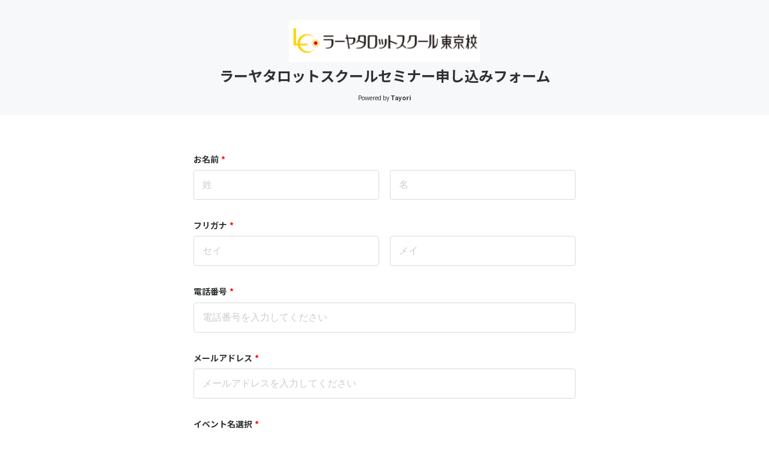

--- FILE ---
content_type: text/html; charset=utf-8
request_url: https://tayori.com/form/f9d92c88bf151d945fb8eeaca3674a7460726aab/
body_size: 1463
content:
<!DOCTYPE html>
<html lang="ja">
  <head>
    <meta charset="utf-8" />
    <meta content="IE=edge,chrome=1" http-equiv="X-UA-Compatible" />
    <title>ラーヤタロットスクールセミナー申し込みフォーム</title>
    <meta name="description" content="ラーヤタロットスクールセミナー申し込みフォーム" />
    <link rel="apple-touch-icon" sizes="180x180" href="https://assets.tayori.com/uploads/e966eab509f8f9ad31a3f2767a470eb87c612500/forms/f9d92c88bf151d945fb8eeaca3674a7460726aab/favicons/10d858579181422a287ce1d825544a06298b975b.png" />
    <link rel="icon" type="image/png" sizes="32x32" href="https://assets.tayori.com/uploads/e966eab509f8f9ad31a3f2767a470eb87c612500/forms/f9d92c88bf151d945fb8eeaca3674a7460726aab/favicons/37ef613ac77b6af6e6f4969c43f295b2452060b9.png" />
    <link rel="icon" type="image/png" sizes="16x16" href="https://assets.tayori.com/uploads/e966eab509f8f9ad31a3f2767a470eb87c612500/forms/f9d92c88bf151d945fb8eeaca3674a7460726aab/favicons/5fce67c7089c04863dedbb00b3e6e54f12abb2ba.png" />
    <meta name="viewport" content="width=device-width, initial-scale=1.0" />
    <meta name="format-detection" content="telephone=no" />
    <meta name="robots" content="noindex" /><meta name="csrf-param" content="authenticity_token" />
    <meta name="csrf-token" content="77aqPp3dOBUpiRuVhxvh/o9OzA8kA059/eDYqTdk30NAeAwjdLF2wJ3Y2UQwk50QqwTLOefy7l5GGzvTJ1TB0w==" />
    <style>
      :root {
        /* standard / talk color */
        --tayori-theme_page_background_color   : #ffffff; /* ページ背景 */
        --tayori-theme_page_font_color         : #2e3231; /* ページテキスト */
        --tayori-theme_title_background_color  : #f7f8f9; /* ヘッダー背景 */
        --tayori-theme_title_font_color        : #2e3231; /* ヘッダーテキスト */
        --tayori-theme_button_background_color : #43bfa0; /* ボタン背景 */
        --tayori-theme_button_font_color       : #ffffff; /* ボタンテキスト */
        --tayori-theme_input_background_color  : #ffffff; /* input背景 */
        --tayori-theme_input_font_color        : #2e3231; /* inputテキスト */
        --tayori-theme_input_danger_color      : #ff0000; /* input警告 */
        --tayori-theme_input_focus_color       : #0075ff; /* inputハイライト */
      }
    </style>
    <script>
      // standard / talk color
      var theme_page_background_color   = '#ffffff';
      var theme_page_font_color         = '#2e3231';
      var theme_title_background_color  = '#f7f8f9';
      var theme_title_font_color        = '#2e3231';
      var theme_button_background_color = '#43bfa0';
      var theme_button_font_color       = '#ffffff';
      var theme_input_background_color  = '#ffffff';
      var theme_input_font_color        = '#2e3231';
      var theme_input_danger_color      = '#2e3231';
      var theme_input_focus_color       = '#2e3231';
    </script>
    <link rel="stylesheet" href="https://fonts.googleapis.com/css?family=Noto+Sans+JP:400,700&amp;amp;display=swap" />
    <script src="//yubinbango.github.io/yubinbango/yubinbango.js" charset="UTF-8"></script>
    <script>
      var ga_tracking_id = '';
    </script>
    
  </head>
  <body style="overflow-x: hidden; -ms-overflow-style: none;">
    <div id="entry"></div>
    <script>
      var preview_flag = false;
    </script>
    <script>
      var current_display_type = 'normal';
    </script>
    <script>
      var reached_capacity_flag = null;
    </script>
    <script>
      var icon_link_url = 'http://www.layah.com';
    </script>
    <script>
      var current_target = null;
    </script>
    <script src="https://assets.tayori.com/uploads/e966eab509f8f9ad31a3f2767a470eb87c612500/forms/f9d92c88bf151d945fb8eeaca3674a7460726aab/bases/7e49d4f578f615d1f697ea1fd5b0b864cbe3242e.js?1763918187"></script>
    <script>
      var c_flag = false;
      var p_flag = false;
      var faq_display_flag = false;
      current_target = 'form';
    </script>
    <link rel="stylesheet" media="all" href="/frontend/css/customer_standard-335851d49c6d72d7da14.css" /><script src="/frontend/js/customer_form_feedback-335851d49c6d72d7da14.js" defer="defer"></script><script src="/frontend/js/customer_form_feedback_no_defer-335851d49c6d72d7da14.js" none="none"></script><script src="/frontend/js/customer_form_feedback_after_rendering-335851d49c6d72d7da14.js" defer="defer"></script>
    <script>
      var recaptcha_flag = false;
      var recaptcha_sitekey = '6LdHepEmAAAAAGf5Ox_8KqxZ9ckoO9c7tTnYaLaF';
      var onRecaptchaChecked = function () {
        var recaptchaErrors = document.getElementsByClassName('recaptcha-container-error');
        if (recaptchaErrors.length) {
            recaptchaErrors[0].parentNode.removeChild(recaptchaErrors[0]);
        }
      };
    </script>
  </body>
</html>

--- FILE ---
content_type: application/javascript
request_url: https://assets.tayori.com/uploads/e966eab509f8f9ad31a3f2767a470eb87c612500/forms/f9d92c88bf151d945fb8eeaca3674a7460726aab/bases/7e49d4f578f615d1f697ea1fd5b0b864cbe3242e.js?1763918187
body_size: 6902
content:
var form = {"name":"ラーヤタロットスクールセミナー申し込みフォーム","hash_key":"f9d92c88bf151d945fb8eeaca3674a7460726aab","outline":null,"outline_display_type":0,"complete_body":null,"complete_callback_button_label":null,"complete_callback_url":null,"public_type":1,"start_at":null,"end_at":null,"page":1,"form_parts":[{"m_forms_id":17,"hash_key":"11778a5b768cf070ef33d77fc2967d774626ea2c","title":"お名前","add_subscribe":null,"sort":1,"page_break_flag":false,"pref":null,"parts":[{"label":"姓","hash_key":"bfb6970f501b74ff3a53920e154e0e4ac8563e79","value":null,"long_value":null,"sort":1,"maxlength_count":null,"maxlength_check":"0","mail_check":"0","mail_confirm_check":"0","number_check":"0","kana_check":"0","require_check":"1","select_count":null,"select_count_check":"0","placeholder":"姓","file_name":null,"file_mode":null,"part_children":null,"file":{}},{"label":"名","hash_key":"d35ec0a73cbafab3b82b2fe8e2584625732645f7","value":null,"long_value":null,"sort":2,"maxlength_count":null,"maxlength_check":"0","mail_check":"0","mail_confirm_check":"0","number_check":"0","kana_check":"0","require_check":"1","select_count":null,"select_count_check":"0","placeholder":"名","file_name":null,"file_mode":null,"part_children":null,"file":{}}]},{"m_forms_id":18,"hash_key":"8a4e58a43fbd4a1d384d149c17e856b9a7e17dc9","title":"フリガナ","add_subscribe":null,"sort":2,"page_break_flag":false,"pref":null,"parts":[{"label":"セイ","hash_key":"3d6a9470ffc92bdc7b249e9fed3dc88c9d675cf4","value":null,"long_value":null,"sort":1,"maxlength_count":null,"maxlength_check":"0","mail_check":"0","mail_confirm_check":"0","number_check":"0","kana_check":"1","require_check":"1","select_count":null,"select_count_check":"0","placeholder":"セイ","file_name":null,"file_mode":null,"part_children":null,"file":{}},{"label":"メイ","hash_key":"294c8df4c923510011b34545ad79869141c2e90b","value":null,"long_value":null,"sort":2,"maxlength_count":null,"maxlength_check":"0","mail_check":"0","mail_confirm_check":"0","number_check":"0","kana_check":"1","require_check":"1","select_count":null,"select_count_check":"0","placeholder":"メイ","file_name":null,"file_mode":null,"part_children":null,"file":{}}]},{"m_forms_id":29,"hash_key":"31c382332c58599e4f72224c991bb46109c5fe6b","title":"電話番号","add_subscribe":null,"sort":3,"page_break_flag":false,"pref":null,"parts":[{"label":null,"hash_key":"bfe4d66259607330fe5c91de95e06fb68b9f4744","value":null,"long_value":null,"sort":1,"maxlength_count":null,"maxlength_check":"0","mail_check":"0","mail_confirm_check":"0","number_check":"0","kana_check":"0","require_check":"1","select_count":null,"select_count_check":"0","placeholder":"電話番号を入力してください","file_name":null,"file_mode":null,"part_children":null,"file":{}}]},{"m_forms_id":14,"hash_key":"728bf34f0346b14c53f661f4214c502cbb83f285","title":"メールアドレス","add_subscribe":null,"sort":4,"page_break_flag":false,"pref":null,"parts":[{"label":null,"hash_key":"05552b0f6e7cdc256fd88a83a1ffbd0e1c87f9bb","value":null,"long_value":null,"sort":1,"maxlength_count":null,"maxlength_check":"0","mail_check":"1","mail_confirm_check":"0","number_check":"0","kana_check":"0","require_check":"1","select_count":null,"select_count_check":"0","placeholder":"メールアドレスを入力してください","file_name":null,"file_mode":null,"part_children":null,"file":{}}]},{"m_forms_id":12,"hash_key":"cc736d4285c3d76df2668b8c2189fcedfeec8aa6","title":"イベント名選択","add_subscribe":null,"sort":5,"page_break_flag":false,"pref":null,"parts":[{"label":"2022年3月5日（土）大アルカナ特別セミナー","hash_key":"2d7b6cd1e6230f1ab8e477e6b87c83ff467751a4","value":null,"long_value":null,"sort":1,"maxlength_count":null,"maxlength_check":"0","mail_check":"0","mail_confirm_check":"0","number_check":"0","kana_check":"0","require_check":"1","select_count":null,"select_count_check":"0","placeholder":"選択肢項目名を入力","file_name":null,"file_mode":null,"part_children":null,"file":{}},{"label":"2022年2月　占い師プロフェッショナル上級コース","hash_key":"8685a9965a4e617850f80d5829e57cb480f4fefb","value":null,"long_value":null,"sort":2,"maxlength_count":null,"maxlength_check":"0","mail_check":"0","mail_confirm_check":"0","number_check":"0","kana_check":"0","require_check":"1","select_count":null,"select_count_check":"0","placeholder":"選択肢項目名を入力","file_name":null,"file_mode":null,"part_children":null,"file":{}}]},{"m_forms_id":3,"hash_key":"af5fab52a02cbeb42f2f7ef9362cfa2e9bafd878","title":"ご質問、ご要望などあればご自由にご記入ください","add_subscribe":null,"sort":6,"page_break_flag":false,"pref":null,"parts":[{"label":null,"hash_key":"77293a019e5759a7b7cc5d5bf68e5a65d247faf5","value":null,"long_value":null,"sort":1,"maxlength_count":null,"maxlength_check":"0","mail_check":"0","mail_confirm_check":"0","number_check":"0","kana_check":"0","require_check":"0","select_count":null,"select_count_check":"0","placeholder":"ご質問、ご要望をご記入ください","file_name":null,"file_mode":null,"part_children":null,"file":{}}]}],"page_background_color":"#ffffff","page_font_color":"#2e3231","title_background_color":"#f7f8f9","title_font_color":"#2e3231","send_button_font_color":"#ffffff","send_button_background_color":"#43bfa0","logo_aws_path":"https://assets.tayori.com/uploads/e966eab509f8f9ad31a3f2767a470eb87c612500/forms/f9d92c88bf151d945fb8eeaca3674a7460726aab/design/49ff12f34f628ab175909af4ceb205156cb1e12c.gif","credit_display_flag":true,"custom_url_flag":false,"custom_url":"","faq":null,"draft":false,"message":{"label_require":"*","label_mail":"メールアドレス書式チェック","label_kana":"全角カタカナ書式チェック","label_number":"半角数字書式チェック","label_zip_number":"ハイフン無し郵便番号書式チェック","require":"必須項目ですので入力してください。","require_select":"必須項目ですので選択してください。","file_size":"5MB以内のファイルを選択してください","file_type":"対応ファイル形式はpng、gif、jpg、pdf、zip、doc、docx、xls、xlsx、ppt、pptxです。","term":"利用規約に同意してください。","mail":"メールアドレスを正しく入力してください。","mail_confirm":"確認用メールアドレスを正しく入力してください。","kana":"全角カタカナで入力してください。","number":"数値のみで入力してください。","zip_number":"ハイフン無しの郵便番号の書式で入力してください。","date":"日付を正しく入力してください。","no_parts":"正常に送信できませんでした。\u003cbr\u003e管理者へお問い合わせください。","agree":"同意する","submit":"内容を送信","confirm":"内容を確認","prev":"前に戻る","next":"次に進む","btn_edit":"編集","btn_edit_status":"編集中","btn_skip":"この質問をスキップ"}}

--- FILE ---
content_type: application/javascript
request_url: https://tayori.com/frontend/js/customer_form_feedback-335851d49c6d72d7da14.js
body_size: 145689
content:
!function(t){var e={};function r(n){if(e[n])return e[n].exports;var i=e[n]={i:n,l:!1,exports:{}};return t[n].call(i.exports,i,i.exports,r),i.l=!0,i.exports}r.m=t,r.c=e,r.d=function(t,e,n){r.o(t,e)||Object.defineProperty(t,e,{enumerable:!0,get:n})},r.r=function(t){"undefined"!=typeof Symbol&&Symbol.toStringTag&&Object.defineProperty(t,Symbol.toStringTag,{value:"Module"}),Object.defineProperty(t,"__esModule",{value:!0})},r.t=function(t,e){if(1&e&&(t=r(t)),8&e)return t;if(4&e&&"object"==typeof t&&t&&t.__esModule)return t;var n=Object.create(null);if(r.r(n),Object.defineProperty(n,"default",{enumerable:!0,value:t}),2&e&&"string"!=typeof t)for(var i in t)r.d(n,i,function(e){return t[e]}.bind(null,i));return n},r.n=function(t){var e=t&&t.__esModule?function(){return t.default}:function(){return t};return r.d(e,"a",e),e},r.o=function(t,e){return Object.prototype.hasOwnProperty.call(t,e)},r.p="",r(r.s=429)}([function(t,e,r){var n=r(2),i=r(15).f,o=r(14),a=r(17),s=r(61),u=r(98),c=r(64);t.exports=function(t,e){var r,l,f,d,h,p=t.target,v=t.global,y=t.stat;if(r=v?n:y?n[p]||s(p,{}):(n[p]||{}).prototype)for(l in e){if(d=e[l],f=t.noTargetGet?(h=i(r,l))&&h.value:r[l],!c(v?l:p+(y?".":"#")+l,t.forced)&&void 0!==f){if(typeof d==typeof f)continue;u(d,f)}(t.sham||f&&f.sham)&&o(d,"sham",!0),a(r,l,d,t)}}},function(t,e){t.exports=function(t){try{return!!t()}catch(t){return!0}}},function(t,e,r){(function(e){var r=function(t){return t&&t.Math==Math&&t};t.exports=r("object"==typeof globalThis&&globalThis)||r("object"==typeof window&&window)||r("object"==typeof self&&self)||r("object"==typeof e&&e)||Function("return this")()}).call(this,r(117))},function(t,e){t.exports=function(t){return"object"==typeof t?null!==t:"function"==typeof t}},function(t,e,r){"use strict";e.a={pf:{parent:"tayori-app",l:"tf-l-",p:"tf-p-",c:"tf-c-",u:"tf-u-"},breakpoints:{sm:600,md:920,lg:1100,xl:1800}}},function(t,e,r){var n=r(1);t.exports=!n((function(){return 7!=Object.defineProperty({},1,{get:function(){return 7}})[1]}))},function(t,e,r){var n=r(3);t.exports=function(t){if(!n(t))throw TypeError(String(t)+" is not an object");return t}},function(t,e,r){var n=r(2),i=r(72),o=r(9),a=r(55),s=r(73),u=r(100),c=i("wks"),l=n.Symbol,f=u?l:l&&l.withoutSetter||a;t.exports=function(t){return o(c,t)||(s&&o(l,t)?c[t]=l[t]:c[t]=f("Symbol."+t)),c[t]}},function(t,e,r){var n=r(25),i=Math.min;t.exports=function(t){return t>0?i(n(t),9007199254740991):0}},function(t,e){var r={}.hasOwnProperty;t.exports=function(t,e){return r.call(t,e)}},function(t,e,r){var n=r(5),i=r(80),o=r(6),a=r(30),s=Object.defineProperty;e.f=n?s:function(t,e,r){if(o(t),e=a(e,!0),o(r),i)try{return s(t,e,r)}catch(t){}if("get"in r||"set"in r)throw TypeError("Accessors not supported");return"value"in r&&(t[e]=r.value),t}},function(t,e,r){"use strict";var n,i=r(137),o=r(5),a=r(2),s=r(3),u=r(9),c=r(90),l=r(14),f=r(17),d=r(10).f,h=r(42),p=r(67),v=r(7),y=r(55),m=a.Int8Array,g=m&&m.prototype,_=a.Uint8ClampedArray,b=_&&_.prototype,w=m&&h(m),k=g&&h(g),S=Object.prototype,x=S.isPrototypeOf,E=v("toStringTag"),O=y("TYPED_ARRAY_TAG"),T=i&&!!p&&"Opera"!==c(a.opera),A=!1,M={Int8Array:1,Uint8Array:1,Uint8ClampedArray:1,Int16Array:2,Uint16Array:2,Int32Array:4,Uint32Array:4,Float32Array:4,Float64Array:8},q=function(t){return s(t)&&u(M,c(t))};for(n in M)a[n]||(T=!1);if((!T||"function"!=typeof w||w===Function.prototype)&&(w=function(){throw TypeError("Incorrect invocation")},T))for(n in M)a[n]&&p(a[n],w);if((!T||!k||k===S)&&(k=w.prototype,T))for(n in M)a[n]&&p(a[n].prototype,k);if(T&&h(b)!==k&&p(b,k),o&&!u(k,E))for(n in A=!0,d(k,E,{get:function(){return s(this)?this[O]:void 0}}),M)a[n]&&l(a[n],O,n);t.exports={NATIVE_ARRAY_BUFFER_VIEWS:T,TYPED_ARRAY_TAG:A&&O,aTypedArray:function(t){if(q(t))return t;throw TypeError("Target is not a typed array")},aTypedArrayConstructor:function(t){if(p){if(x.call(w,t))return t}else for(var e in M)if(u(M,n)){var r=a[e];if(r&&(t===r||x.call(r,t)))return t}throw TypeError("Target is not a typed array constructor")},exportTypedArrayMethod:function(t,e,r){if(o){if(r)for(var n in M){var i=a[n];i&&u(i.prototype,t)&&delete i.prototype[t]}k[t]&&!r||f(k,t,r?e:T&&g[t]||e)}},exportTypedArrayStaticMethod:function(t,e,r){var n,i;if(o){if(p){if(r)for(n in M)(i=a[n])&&u(i,t)&&delete i[t];if(w[t]&&!r)return;try{return f(w,t,r?e:T&&m[t]||e)}catch(t){}}for(n in M)!(i=a[n])||i[t]&&!r||f(i,t,e)}},isView:function(t){var e=c(t);return"DataView"===e||u(M,e)},isTypedArray:q,TypedArray:w,TypedArrayPrototype:k}},function(t,e,r){var n=r(16);t.exports=function(t){return Object(n(t))}},function(t,e,r){"use strict";var n=Object.prototype.hasOwnProperty;function i(t,e){return Array.isArray(t)?function(t,e){for(var r,n="",o="",a=Array.isArray(e),s=0;s<t.length;s++)(r=i(t[s]))&&(a&&e[s]&&(r=u(r)),n=n+o+r,o=" ");return n}(t,e):t&&"object"==typeof t?function(t){var e="",r="";for(var i in t)i&&t[i]&&n.call(t,i)&&(e=e+r+i,r=" ");return e}(t):t||""}function o(t){if(!t)return"";if("object"==typeof t){var e="";for(var r in t)n.call(t,r)&&(e=e+r+":"+t[r]+";");return e}return t+""}function a(t,e,r,n){if(!1===e||null==e||!e&&("class"===t||"style"===t))return"";if(!0===e)return" "+(n?t:t+'="'+t+'"');var i=typeof e;return"object"!==i&&"function"!==i||"function"!=typeof e.toJSON||(e=e.toJSON()),"string"==typeof e||(e=JSON.stringify(e),r||-1===e.indexOf('"'))?(r&&(e=u(e))," "+t+'="'+e+'"'):" "+t+"='"+e.replace(/'/g,"&#39;")+"'"}e.merge=function t(e,r){if(1===arguments.length){for(var n=e[0],i=1;i<e.length;i++)n=t(n,e[i]);return n}for(var a in r)if("class"===a){var s=e[a]||[];e[a]=(Array.isArray(s)?s:[s]).concat(r[a]||[])}else if("style"===a){s=(s=o(e[a]))&&";"!==s[s.length-1]?s+";":s;var u=o(r[a]);u=u&&";"!==u[u.length-1]?u+";":u,e[a]=s+u}else e[a]=r[a];return e},e.classes=i,e.style=o,e.attr=a,e.attrs=function(t,e){var r="";for(var s in t)if(n.call(t,s)){var u=t[s];if("class"===s){u=i(u),r=a(s,u,!1,e)+r;continue}"style"===s&&(u=o(u)),r+=a(s,u,!1,e)}return r};var s=/["&<>]/;function u(t){var e=""+t,r=s.exec(e);if(!r)return t;var n,i,o,a="";for(n=r.index,i=0;n<e.length;n++){switch(e.charCodeAt(n)){case 34:o="&quot;";break;case 38:o="&amp;";break;case 60:o="&lt;";break;case 62:o="&gt;";break;default:continue}i!==n&&(a+=e.substring(i,n)),i=n+1,a+=o}return i!==n?a+e.substring(i,n):a}e.escape=u,e.rethrow=function t(e,n,i,o){if(!(e instanceof Error))throw e;if(!("undefined"==typeof window&&n||o))throw e.message+=" on line "+i,e;try{o=o||r(384).readFileSync(n,"utf8")}catch(r){t(e,null,i)}var a=3,s=o.split("\n"),u=Math.max(i-a,0),c=Math.min(s.length,i+a);a=s.slice(u,c).map((function(t,e){var r=e+u+1;return(r==i?"  > ":"    ")+r+"| "+t})).join("\n");e.path=n;try{e.message=(n||"Pug")+":"+i+"\n"+a+"\n\n"+e.message}catch(t){}throw e}},function(t,e,r){var n=r(5),i=r(10),o=r(41);t.exports=n?function(t,e,r){return i.f(t,e,o(1,r))}:function(t,e,r){return t[e]=r,t}},function(t,e,r){var n=r(5),i=r(69),o=r(41),a=r(20),s=r(30),u=r(9),c=r(80),l=Object.getOwnPropertyDescriptor;e.f=n?l:function(t,e){if(t=a(t),e=s(e,!0),c)try{return l(t,e)}catch(t){}if(u(t,e))return o(!i.f.call(t,e),t[e])}},function(t,e){t.exports=function(t){if(null==t)throw TypeError("Can't call method on "+t);return t}},function(t,e,r){var n=r(2),i=r(14),o=r(9),a=r(61),s=r(70),u=r(21),c=u.get,l=u.enforce,f=String(String).split("String");(t.exports=function(t,e,r,s){var u=!!s&&!!s.unsafe,c=!!s&&!!s.enumerable,d=!!s&&!!s.noTargetGet;"function"==typeof r&&("string"!=typeof e||o(r,"name")||i(r,"name",e),l(r).source=f.join("string"==typeof e?e:"")),t!==n?(u?!d&&t[e]&&(c=!0):delete t[e],c?t[e]=r:i(t,e,r)):c?t[e]=r:a(e,r)})(Function.prototype,"toString",(function(){return"function"==typeof this&&c(this).source||s(this)}))},function(t,e,r){var n=r(52),i=r(60),o=r(12),a=r(8),s=r(65),u=[].push,c=function(t){var e=1==t,r=2==t,c=3==t,l=4==t,f=6==t,d=5==t||f;return function(h,p,v,y){for(var m,g,_=o(h),b=i(_),w=n(p,v,3),k=a(b.length),S=0,x=y||s,E=e?x(h,k):r?x(h,0):void 0;k>S;S++)if((d||S in b)&&(g=w(m=b[S],S,_),t))if(e)E[S]=g;else if(g)switch(t){case 3:return!0;case 5:return m;case 6:return S;case 2:u.call(E,m)}else if(l)return!1;return f?-1:c||l?l:E}};t.exports={forEach:c(0),map:c(1),filter:c(2),some:c(3),every:c(4),find:c(5),findIndex:c(6)}},function(t,e,r){var n=r(124),i=r(17),o=r(222);n||i(Object.prototype,"toString",o,{unsafe:!0})},function(t,e,r){var n=r(60),i=r(16);t.exports=function(t){return n(i(t))}},function(t,e,r){var n,i,o,a=r(97),s=r(2),u=r(3),c=r(14),l=r(9),f=r(71),d=r(56),h=s.WeakMap;if(a){var p=new h,v=p.get,y=p.has,m=p.set;n=function(t,e){return m.call(p,t,e),e},i=function(t){return v.call(p,t)||{}},o=function(t){return y.call(p,t)}}else{var g=f("state");d[g]=!0,n=function(t,e){return c(t,g,e),e},i=function(t){return l(t,g)?t[g]:{}},o=function(t){return l(t,g)}}t.exports={set:n,get:i,has:o,enforce:function(t){return o(t)?i(t):n(t,{})},getterFor:function(t){return function(e){var r;if(!u(e)||(r=i(e)).type!==t)throw TypeError("Incompatible receiver, "+t+" required");return r}}}},function(t,e,r){"use strict";var n=r(20),i=r(58),o=r(88),a=r(21),s=r(127),u=a.set,c=a.getterFor("Array Iterator");t.exports=s(Array,"Array",(function(t,e){u(this,{type:"Array Iterator",target:n(t),index:0,kind:e})}),(function(){var t=c(this),e=t.target,r=t.kind,n=t.index++;return!e||n>=e.length?(t.target=void 0,{value:void 0,done:!0}):"keys"==r?{value:n,done:!1}:"values"==r?{value:e[n],done:!1}:{value:[n,e[n]],done:!1}}),"values"),o.Arguments=o.Array,i("keys"),i("values"),i("entries")},function(t,e,r){"use strict";var n=r(104).charAt,i=r(21),o=r(127),a=i.set,s=i.getterFor("String Iterator");o(String,"String",(function(t){a(this,{type:"String Iterator",string:String(t),index:0})}),(function(){var t,e=s(this),r=e.string,i=e.index;return i>=r.length?{value:void 0,done:!0}:(t=n(r,i),e.index+=t.length,{value:t,done:!1})}))},function(t,e){var r={}.toString;t.exports=function(t){return r.call(t).slice(8,-1)}},function(t,e){var r=Math.ceil,n=Math.floor;t.exports=function(t){return isNaN(t=+t)?0:(t>0?n:r)(t)}},function(t,e){t.exports=function(t){if("function"!=typeof t)throw TypeError(String(t)+" is not a function");return t}},function(t,e,r){var n=r(5),i=r(1),o=r(9),a=Object.defineProperty,s={},u=function(t){throw t};t.exports=function(t,e){if(o(s,t))return s[t];e||(e={});var r=[][t],c=!!o(e,"ACCESSORS")&&e.ACCESSORS,l=o(e,0)?e[0]:u,f=o(e,1)?e[1]:void 0;return s[t]=!!r&&!i((function(){if(c&&!n)return!0;var t={length:-1};c?a(t,1,{enumerable:!0,get:u}):t[1]=1,r.call(t,l,f)}))}},function(t,e,r){"use strict";var n=r(17),i=r(6),o=r(1),a=r(93),s=RegExp.prototype,u=s.toString,c=o((function(){return"/a/b"!=u.call({source:"a",flags:"b"})})),l="toString"!=u.name;(c||l)&&n(RegExp.prototype,"toString",(function(){var t=i(this),e=String(t.source),r=t.flags;return"/"+e+"/"+String(void 0===r&&t instanceof RegExp&&!("flags"in s)?a.call(t):r)}),{unsafe:!0})},function(t,e,r){"use strict";var n=r(0),i=r(2),o=r(31),a=r(36),s=r(5),u=r(73),c=r(100),l=r(1),f=r(9),d=r(49),h=r(3),p=r(6),v=r(12),y=r(20),m=r(30),g=r(41),_=r(51),b=r(86),w=r(50),k=r(147),S=r(85),x=r(15),E=r(10),O=r(69),T=r(14),A=r(17),M=r(72),q=r(71),j=r(56),C=r(55),R=r(7),D=r(148),I=r(33),L=r(46),P=r(21),N=r(18).forEach,F=q("hidden"),V=R("toPrimitive"),B=P.set,z=P.getterFor("Symbol"),U=Object.prototype,W=i.Symbol,H=o("JSON","stringify"),Z=x.f,Y=E.f,G=k.f,$=O.f,K=M("symbols"),J=M("op-symbols"),X=M("string-to-symbol-registry"),Q=M("symbol-to-string-registry"),tt=M("wks"),et=i.QObject,rt=!et||!et.prototype||!et.prototype.findChild,nt=s&&l((function(){return 7!=_(Y({},"a",{get:function(){return Y(this,"a",{value:7}).a}})).a}))?function(t,e,r){var n=Z(U,e);n&&delete U[e],Y(t,e,r),n&&t!==U&&Y(U,e,n)}:Y,it=function(t,e){var r=K[t]=_(W.prototype);return B(r,{type:"Symbol",tag:t,description:e}),s||(r.description=e),r},ot=c?function(t){return"symbol"==typeof t}:function(t){return Object(t)instanceof W},at=function(t,e,r){t===U&&at(J,e,r),p(t);var n=m(e,!0);return p(r),f(K,n)?(r.enumerable?(f(t,F)&&t[F][n]&&(t[F][n]=!1),r=_(r,{enumerable:g(0,!1)})):(f(t,F)||Y(t,F,g(1,{})),t[F][n]=!0),nt(t,n,r)):Y(t,n,r)},st=function(t,e){p(t);var r=y(e),n=b(r).concat(ft(r));return N(n,(function(e){s&&!ut.call(r,e)||at(t,e,r[e])})),t},ut=function(t){var e=m(t,!0),r=$.call(this,e);return!(this===U&&f(K,e)&&!f(J,e))&&(!(r||!f(this,e)||!f(K,e)||f(this,F)&&this[F][e])||r)},ct=function(t,e){var r=y(t),n=m(e,!0);if(r!==U||!f(K,n)||f(J,n)){var i=Z(r,n);return!i||!f(K,n)||f(r,F)&&r[F][n]||(i.enumerable=!0),i}},lt=function(t){var e=G(y(t)),r=[];return N(e,(function(t){f(K,t)||f(j,t)||r.push(t)})),r},ft=function(t){var e=t===U,r=G(e?J:y(t)),n=[];return N(r,(function(t){!f(K,t)||e&&!f(U,t)||n.push(K[t])})),n};(u||(A((W=function(){if(this instanceof W)throw TypeError("Symbol is not a constructor");var t=arguments.length&&void 0!==arguments[0]?String(arguments[0]):void 0,e=C(t),r=function(t){this===U&&r.call(J,t),f(this,F)&&f(this[F],e)&&(this[F][e]=!1),nt(this,e,g(1,t))};return s&&rt&&nt(U,e,{configurable:!0,set:r}),it(e,t)}).prototype,"toString",(function(){return z(this).tag})),A(W,"withoutSetter",(function(t){return it(C(t),t)})),O.f=ut,E.f=at,x.f=ct,w.f=k.f=lt,S.f=ft,D.f=function(t){return it(R(t),t)},s&&(Y(W.prototype,"description",{configurable:!0,get:function(){return z(this).description}}),a||A(U,"propertyIsEnumerable",ut,{unsafe:!0}))),n({global:!0,wrap:!0,forced:!u,sham:!u},{Symbol:W}),N(b(tt),(function(t){I(t)})),n({target:"Symbol",stat:!0,forced:!u},{for:function(t){var e=String(t);if(f(X,e))return X[e];var r=W(e);return X[e]=r,Q[r]=e,r},keyFor:function(t){if(!ot(t))throw TypeError(t+" is not a symbol");if(f(Q,t))return Q[t]},useSetter:function(){rt=!0},useSimple:function(){rt=!1}}),n({target:"Object",stat:!0,forced:!u,sham:!s},{create:function(t,e){return void 0===e?_(t):st(_(t),e)},defineProperty:at,defineProperties:st,getOwnPropertyDescriptor:ct}),n({target:"Object",stat:!0,forced:!u},{getOwnPropertyNames:lt,getOwnPropertySymbols:ft}),n({target:"Object",stat:!0,forced:l((function(){S.f(1)}))},{getOwnPropertySymbols:function(t){return S.f(v(t))}}),H)&&n({target:"JSON",stat:!0,forced:!u||l((function(){var t=W();return"[null]"!=H([t])||"{}"!=H({a:t})||"{}"!=H(Object(t))}))},{stringify:function(t,e,r){for(var n,i=[t],o=1;arguments.length>o;)i.push(arguments[o++]);if(n=e,(h(e)||void 0!==t)&&!ot(t))return d(e)||(e=function(t,e){if("function"==typeof n&&(e=n.call(this,t,e)),!ot(e))return e}),i[1]=e,H.apply(null,i)}});W.prototype[V]||T(W.prototype,V,W.prototype.valueOf),L(W,"Symbol"),j[F]=!0},function(t,e,r){var n=r(3);t.exports=function(t,e){if(!n(t))return t;var r,i;if(e&&"function"==typeof(r=t.toString)&&!n(i=r.call(t)))return i;if("function"==typeof(r=t.valueOf)&&!n(i=r.call(t)))return i;if(!e&&"function"==typeof(r=t.toString)&&!n(i=r.call(t)))return i;throw TypeError("Can't convert object to primitive value")}},function(t,e,r){var n=r(62),i=r(2),o=function(t){return"function"==typeof t?t:void 0};t.exports=function(t,e){return arguments.length<2?o(n[t])||o(i[t]):n[t]&&n[t][e]||i[t]&&i[t][e]}},function(t,e,r){"use strict";var n=r(0),i=r(5),o=r(2),a=r(9),s=r(3),u=r(10).f,c=r(98),l=o.Symbol;if(i&&"function"==typeof l&&(!("description"in l.prototype)||void 0!==l().description)){var f={},d=function(){var t=arguments.length<1||void 0===arguments[0]?void 0:String(arguments[0]),e=this instanceof d?new l(t):void 0===t?l():l(t);return""===t&&(f[e]=!0),e};c(d,l);var h=d.prototype=l.prototype;h.constructor=d;var p=h.toString,v="Symbol(test)"==String(l("test")),y=/^Symbol\((.*)\)[^)]+$/;u(h,"description",{configurable:!0,get:function(){var t=s(this)?this.valueOf():this,e=p.call(t);if(a(f,t))return"";var r=v?e.slice(7,-1):e.replace(y,"$1");return""===r?void 0:r}}),n({global:!0,forced:!0},{Symbol:d})}},function(t,e,r){var n=r(62),i=r(9),o=r(148),a=r(10).f;t.exports=function(t){var e=n.Symbol||(n.Symbol={});i(e,t)||a(e,t,{value:o.f(t)})}},function(t,e,r){r(33)("iterator")},function(t,e,r){var n=r(2),i=r(139),o=r(22),a=r(14),s=r(7),u=s("iterator"),c=s("toStringTag"),l=o.values;for(var f in i){var d=n[f],h=d&&d.prototype;if(h){if(h[u]!==l)try{a(h,u,l)}catch(t){h[u]=l}if(h[c]||a(h,c,f),i[f])for(var p in o)if(h[p]!==o[p])try{a(h,p,o[p])}catch(t){h[p]=o[p]}}}},function(t,e){t.exports=!1},function(t,e,r){var n=r(0),i=r(1),o=r(12),a=r(42),s=r(125);n({target:"Object",stat:!0,forced:i((function(){a(1)})),sham:!s},{getPrototypeOf:function(t){return a(o(t))}})},function(t,e,r){var n=r(16),i=/"/g;t.exports=function(t,e,r,o){var a=String(n(t)),s="<"+e;return""!==r&&(s+=" "+r+'="'+String(o).replace(i,"&quot;")+'"'),s+">"+a+"</"+e+">"}},function(t,e,r){var n=r(1);t.exports=function(t){return n((function(){var e=""[t]('"');return e!==e.toLowerCase()||e.split('"').length>3}))}},function(t,e,r){var n=r(0),i=r(31),o=r(26),a=r(6),s=r(3),u=r(51),c=r(154),l=r(1),f=i("Reflect","construct"),d=l((function(){function t(){}return!(f((function(){}),[],t)instanceof t)})),h=!l((function(){f((function(){}))})),p=d||h;n({target:"Reflect",stat:!0,forced:p,sham:p},{construct:function(t,e){o(t),a(e);var r=arguments.length<3?t:o(arguments[2]);if(h&&!d)return f(t,e,r);if(t==r){switch(e.length){case 0:return new t;case 1:return new t(e[0]);case 2:return new t(e[0],e[1]);case 3:return new t(e[0],e[1],e[2]);case 4:return new t(e[0],e[1],e[2],e[3])}var n=[null];return n.push.apply(n,e),new(c.apply(t,n))}var i=r.prototype,l=u(s(i)?i:Object.prototype),p=Function.apply.call(t,l,e);return s(p)?p:l}})},function(t,e){t.exports=function(t,e){return{enumerable:!(1&t),configurable:!(2&t),writable:!(4&t),value:e}}},function(t,e,r){var n=r(9),i=r(12),o=r(71),a=r(125),s=o("IE_PROTO"),u=Object.prototype;t.exports=a?Object.getPrototypeOf:function(t){return t=i(t),n(t,s)?t[s]:"function"==typeof t.constructor&&t instanceof t.constructor?t.constructor.prototype:t instanceof Object?u:null}},function(t,e,r){"use strict";var n=r(0),i=r(119);n({target:"Array",proto:!0,forced:[].forEach!=i},{forEach:i})},function(t,e,r){var n=r(2),i=r(139),o=r(119),a=r(14);for(var s in i){var u=n[s],c=u&&u.prototype;if(c&&c.forEach!==o)try{a(c,"forEach",o)}catch(t){c.forEach=o}}},function(t,e,r){var n=r(25),i=Math.max,o=Math.min;t.exports=function(t,e){var r=n(t);return r<0?i(r+e,0):o(r,e)}},function(t,e,r){var n=r(10).f,i=r(9),o=r(7)("toStringTag");t.exports=function(t,e,r){t&&!i(t=r?t:t.prototype,o)&&n(t,o,{configurable:!0,value:e})}},function(t,e,r){"use strict";var n=r(1);t.exports=function(t,e){var r=[][t];return!!r&&n((function(){r.call(null,e||function(){throw 1},1)}))}},,function(t,e,r){var n=r(24);t.exports=Array.isArray||function(t){return"Array"==n(t)}},function(t,e,r){var n=r(99),i=r(84).concat("length","prototype");e.f=Object.getOwnPropertyNames||function(t){return n(t,i)}},function(t,e,r){var n,i=r(6),o=r(122),a=r(84),s=r(56),u=r(146),c=r(81),l=r(71),f=l("IE_PROTO"),d=function(){},h=function(t){return"<script>"+t+"<\/script>"},p=function(){try{n=document.domain&&new ActiveXObject("htmlfile")}catch(t){}var t,e;p=n?function(t){t.write(h("")),t.close();var e=t.parentWindow.Object;return t=null,e}(n):((e=c("iframe")).style.display="none",u.appendChild(e),e.src=String("javascript:"),(t=e.contentWindow.document).open(),t.write(h("document.F=Object")),t.close(),t.F);for(var r=a.length;r--;)delete p.prototype[a[r]];return p()};s[f]=!0,t.exports=Object.create||function(t,e){var r;return null!==t?(d.prototype=i(t),r=new d,d.prototype=null,r[f]=t):r=p(),void 0===e?r:o(r,e)}},function(t,e,r){var n=r(26);t.exports=function(t,e,r){if(n(t),void 0===e)return t;switch(r){case 0:return function(){return t.call(e)};case 1:return function(r){return t.call(e,r)};case 2:return function(r,n){return t.call(e,r,n)};case 3:return function(r,n,i){return t.call(e,r,n,i)}}return function(){return t.apply(e,arguments)}}},function(t,e,r){var n=r(6),i=r(26),o=r(7)("species");t.exports=function(t,e){var r,a=n(t).constructor;return void 0===a||null==(r=n(a)[o])?e:i(r)}},function(t,e,r){"use strict";var n=r(0),i=r(2),o=r(5),a=r(138),s=r(11),u=r(116),c=r(59),l=r(41),f=r(14),d=r(8),h=r(176),p=r(177),v=r(30),y=r(9),m=r(90),g=r(3),_=r(51),b=r(67),w=r(50).f,k=r(178),S=r(18).forEach,x=r(76),E=r(10),O=r(15),T=r(21),A=r(112),M=T.get,q=T.set,j=E.f,C=O.f,R=Math.round,D=i.RangeError,I=u.ArrayBuffer,L=u.DataView,P=s.NATIVE_ARRAY_BUFFER_VIEWS,N=s.TYPED_ARRAY_TAG,F=s.TypedArray,V=s.TypedArrayPrototype,B=s.aTypedArrayConstructor,z=s.isTypedArray,U=function(t,e){for(var r=0,n=e.length,i=new(B(t))(n);n>r;)i[r]=e[r++];return i},W=function(t,e){j(t,e,{get:function(){return M(this)[e]}})},H=function(t){var e;return t instanceof I||"ArrayBuffer"==(e=m(t))||"SharedArrayBuffer"==e},Z=function(t,e){return z(t)&&"symbol"!=typeof e&&e in t&&String(+e)==String(e)},Y=function(t,e){return Z(t,e=v(e,!0))?l(2,t[e]):C(t,e)},G=function(t,e,r){return!(Z(t,e=v(e,!0))&&g(r)&&y(r,"value"))||y(r,"get")||y(r,"set")||r.configurable||y(r,"writable")&&!r.writable||y(r,"enumerable")&&!r.enumerable?j(t,e,r):(t[e]=r.value,t)};o?(P||(O.f=Y,E.f=G,W(V,"buffer"),W(V,"byteOffset"),W(V,"byteLength"),W(V,"length")),n({target:"Object",stat:!0,forced:!P},{getOwnPropertyDescriptor:Y,defineProperty:G}),t.exports=function(t,e,r){var o=t.match(/\d+$/)[0]/8,s=t+(r?"Clamped":"")+"Array",u="get"+t,l="set"+t,v=i[s],y=v,m=y&&y.prototype,E={},O=function(t,e){j(t,e,{get:function(){return function(t,e){var r=M(t);return r.view[u](e*o+r.byteOffset,!0)}(this,e)},set:function(t){return function(t,e,n){var i=M(t);r&&(n=(n=R(n))<0?0:n>255?255:255&n),i.view[l](e*o+i.byteOffset,n,!0)}(this,e,t)},enumerable:!0})};P?a&&(y=e((function(t,e,r,n){return c(t,y,s),A(g(e)?H(e)?void 0!==n?new v(e,p(r,o),n):void 0!==r?new v(e,p(r,o)):new v(e):z(e)?U(y,e):k.call(y,e):new v(h(e)),t,y)})),b&&b(y,F),S(w(v),(function(t){t in y||f(y,t,v[t])})),y.prototype=m):(y=e((function(t,e,r,n){c(t,y,s);var i,a,u,l=0,f=0;if(g(e)){if(!H(e))return z(e)?U(y,e):k.call(y,e);i=e,f=p(r,o);var v=e.byteLength;if(void 0===n){if(v%o)throw D("Wrong length");if((a=v-f)<0)throw D("Wrong length")}else if((a=d(n)*o)+f>v)throw D("Wrong length");u=a/o}else u=h(e),i=new I(a=u*o);for(q(t,{buffer:i,byteOffset:f,byteLength:a,length:u,view:new L(i)});l<u;)O(t,l++)})),b&&b(y,F),m=y.prototype=_(V)),m.constructor!==y&&f(m,"constructor",y),N&&f(m,N,s),E[s]=y,n({global:!0,forced:y!=v,sham:!P},E),"BYTES_PER_ELEMENT"in y||f(y,"BYTES_PER_ELEMENT",o),"BYTES_PER_ELEMENT"in m||f(m,"BYTES_PER_ELEMENT",o),x(s)}):t.exports=function(){}},function(t,e){var r=0,n=Math.random();t.exports=function(t){return"Symbol("+String(void 0===t?"":t)+")_"+(++r+n).toString(36)}},function(t,e){t.exports={}},function(t,e,r){"use strict";var n=r(30),i=r(10),o=r(41);t.exports=function(t,e,r){var a=n(e);a in t?i.f(t,a,o(0,r)):t[a]=r}},function(t,e,r){var n=r(7),i=r(51),o=r(10),a=n("unscopables"),s=Array.prototype;null==s[a]&&o.f(s,a,{configurable:!0,value:i(null)}),t.exports=function(t){s[a][t]=!0}},function(t,e){t.exports=function(t,e,r){if(!(t instanceof e))throw TypeError("Incorrect "+(r?r+" ":"")+"invocation");return t}},function(t,e,r){var n=r(1),i=r(24),o="".split;t.exports=n((function(){return!Object("z").propertyIsEnumerable(0)}))?function(t){return"String"==i(t)?o.call(t,""):Object(t)}:Object},function(t,e,r){var n=r(2),i=r(14);t.exports=function(t,e){try{i(n,t,e)}catch(r){n[t]=e}return e}},function(t,e,r){var n=r(2);t.exports=n},function(t,e,r){var n=r(20),i=r(8),o=r(45),a=function(t){return function(e,r,a){var s,u=n(e),c=i(u.length),l=o(a,c);if(t&&r!=r){for(;c>l;)if((s=u[l++])!=s)return!0}else for(;c>l;l++)if((t||l in u)&&u[l]===r)return t||l||0;return!t&&-1}};t.exports={includes:a(!0),indexOf:a(!1)}},function(t,e,r){var n=r(1),i=/#|\.prototype\./,o=function(t,e){var r=s[a(t)];return r==c||r!=u&&("function"==typeof e?n(e):!!e)},a=o.normalize=function(t){return String(t).replace(i,".").toLowerCase()},s=o.data={},u=o.NATIVE="N",c=o.POLYFILL="P";t.exports=o},function(t,e,r){var n=r(3),i=r(49),o=r(7)("species");t.exports=function(t,e){var r;return i(t)&&("function"!=typeof(r=t.constructor)||r!==Array&&!i(r.prototype)?n(r)&&null===(r=r[o])&&(r=void 0):r=void 0),new(void 0===r?Array:r)(0===e?0:e)}},function(t,e,r){var n=r(56),i=r(3),o=r(9),a=r(10).f,s=r(55),u=r(87),c=s("meta"),l=0,f=Object.isExtensible||function(){return!0},d=function(t){a(t,c,{value:{objectID:"O"+ ++l,weakData:{}}})},h=t.exports={REQUIRED:!1,fastKey:function(t,e){if(!i(t))return"symbol"==typeof t?t:("string"==typeof t?"S":"P")+t;if(!o(t,c)){if(!f(t))return"F";if(!e)return"E";d(t)}return t[c].objectID},getWeakData:function(t,e){if(!o(t,c)){if(!f(t))return!0;if(!e)return!1;d(t)}return t[c].weakData},onFreeze:function(t){return u&&h.REQUIRED&&f(t)&&!o(t,c)&&d(t),t}};n[c]=!0},function(t,e,r){var n=r(6),i=r(153);t.exports=Object.setPrototypeOf||("__proto__"in{}?function(){var t,e=!1,r={};try{(t=Object.getOwnPropertyDescriptor(Object.prototype,"__proto__").set).call(r,[]),e=r instanceof Array}catch(t){}return function(r,o){return n(r),i(o),e?t.call(r,o):r.__proto__=o,r}}():void 0)},function(t,e,r){"use strict";var n=r(0),i=r(77).trim;n({target:"String",proto:!0,forced:r(133)("trim")},{trim:function(){return i(this)}})},function(t,e,r){"use strict";var n={}.propertyIsEnumerable,i=Object.getOwnPropertyDescriptor,o=i&&!n.call({1:2},1);e.f=o?function(t){var e=i(this,t);return!!e&&e.enumerable}:n},function(t,e,r){var n=r(82),i=Function.toString;"function"!=typeof n.inspectSource&&(n.inspectSource=function(t){return i.call(t)}),t.exports=n.inspectSource},function(t,e,r){var n=r(72),i=r(55),o=n("keys");t.exports=function(t){return o[t]||(o[t]=i(t))}},function(t,e,r){var n=r(36),i=r(82);(t.exports=function(t,e){return i[t]||(i[t]=void 0!==e?e:{})})("versions",[]).push({version:"3.6.5",mode:n?"pure":"global",copyright:"© 2020 Denis Pushkarev (zloirock.ru)"})},function(t,e,r){var n=r(1);t.exports=!!Object.getOwnPropertySymbols&&!n((function(){return!String(Symbol())}))},function(t,e,r){var n=r(6),i=r(123),o=r(8),a=r(52),s=r(89),u=r(151),c=function(t,e){this.stopped=t,this.result=e};(t.exports=function(t,e,r,l,f){var d,h,p,v,y,m,g,_=a(e,r,l?2:1);if(f)d=t;else{if("function"!=typeof(h=s(t)))throw TypeError("Target is not iterable");if(i(h)){for(p=0,v=o(t.length);v>p;p++)if((y=l?_(n(g=t[p])[0],g[1]):_(t[p]))&&y instanceof c)return y;return new c(!1)}d=h.call(t)}for(m=d.next;!(g=m.call(d)).done;)if("object"==typeof(y=u(d,_,g.value,l))&&y&&y instanceof c)return y;return new c(!1)}).stop=function(t){return new c(!0,t)}},function(t,e,r){var n=r(1),i=r(7),o=r(95),a=i("species");t.exports=function(t){return o>=51||!n((function(){var e=[];return(e.constructor={})[a]=function(){return{foo:1}},1!==e[t](Boolean).foo}))}},function(t,e,r){"use strict";var n=r(31),i=r(10),o=r(7),a=r(5),s=o("species");t.exports=function(t){var e=n(t),r=i.f;a&&e&&!e[s]&&r(e,s,{configurable:!0,get:function(){return this}})}},function(t,e,r){var n=r(16),i="["+r(111)+"]",o=RegExp("^"+i+i+"*"),a=RegExp(i+i+"*$"),s=function(t){return function(e){var r=String(n(e));return 1&t&&(r=r.replace(o,"")),2&t&&(r=r.replace(a,"")),r}};t.exports={start:s(1),end:s(2),trim:s(3)}},function(t,e,r){var n=r(17);t.exports=function(t,e,r){for(var i in e)n(t,i,e[i],r);return t}},function(t,e,r){"use strict";var n=r(0),i=r(1),o=r(49),a=r(3),s=r(12),u=r(8),c=r(57),l=r(65),f=r(75),d=r(7),h=r(95),p=d("isConcatSpreadable"),v=h>=51||!i((function(){var t=[];return t[p]=!1,t.concat()[0]!==t})),y=f("concat"),m=function(t){if(!a(t))return!1;var e=t[p];return void 0!==e?!!e:o(t)};n({target:"Array",proto:!0,forced:!v||!y},{concat:function(t){var e,r,n,i,o,a=s(this),f=l(a,0),d=0;for(e=-1,n=arguments.length;e<n;e++)if(m(o=-1===e?a:arguments[e])){if(d+(i=u(o.length))>9007199254740991)throw TypeError("Maximum allowed index exceeded");for(r=0;r<i;r++,d++)r in o&&c(f,d,o[r])}else{if(d>=9007199254740991)throw TypeError("Maximum allowed index exceeded");c(f,d++,o)}return f.length=d,f}})},function(t,e,r){var n=r(5),i=r(1),o=r(81);t.exports=!n&&!i((function(){return 7!=Object.defineProperty(o("div"),"a",{get:function(){return 7}}).a}))},function(t,e,r){var n=r(2),i=r(3),o=n.document,a=i(o)&&i(o.createElement);t.exports=function(t){return a?o.createElement(t):{}}},function(t,e,r){var n=r(2),i=r(61),o=n["__core-js_shared__"]||i("__core-js_shared__",{});t.exports=o},function(t,e,r){var n=r(31),i=r(50),o=r(85),a=r(6);t.exports=n("Reflect","ownKeys")||function(t){var e=i.f(a(t)),r=o.f;return r?e.concat(r(t)):e}},function(t,e){t.exports=["constructor","hasOwnProperty","isPrototypeOf","propertyIsEnumerable","toLocaleString","toString","valueOf"]},function(t,e){e.f=Object.getOwnPropertySymbols},function(t,e,r){var n=r(99),i=r(84);t.exports=Object.keys||function(t){return n(t,i)}},function(t,e,r){var n=r(1);t.exports=!n((function(){return Object.isExtensible(Object.preventExtensions({}))}))},function(t,e){t.exports={}},function(t,e,r){var n=r(90),i=r(88),o=r(7)("iterator");t.exports=function(t){if(null!=t)return t[o]||t["@@iterator"]||i[n(t)]}},function(t,e,r){var n=r(124),i=r(24),o=r(7)("toStringTag"),a="Arguments"==i(function(){return arguments}());t.exports=n?i:function(t){var e,r,n;return void 0===t?"Undefined":null===t?"Null":"string"==typeof(r=function(t,e){try{return t[e]}catch(t){}}(e=Object(t),o))?r:a?i(e):"Object"==(n=i(e))&&"function"==typeof e.callee?"Arguments":n}},function(t,e,r){var n=r(31);t.exports=n("navigator","userAgent")||""},function(t,e,r){"use strict";var n=r(0),i=r(107);n({target:"RegExp",proto:!0,forced:/./.exec!==i},{exec:i})},function(t,e,r){"use strict";var n=r(6);t.exports=function(){var t=n(this),e="";return t.global&&(e+="g"),t.ignoreCase&&(e+="i"),t.multiline&&(e+="m"),t.dotAll&&(e+="s"),t.unicode&&(e+="u"),t.sticky&&(e+="y"),e}},function(t,e,r){var n=r(5),i=r(10).f,o=Function.prototype,a=o.toString,s=/^\s*function ([^ (]*)/;n&&!("name"in o)&&i(o,"name",{configurable:!0,get:function(){try{return a.call(this).match(s)[1]}catch(t){return""}}})},function(t,e,r){var n,i,o=r(2),a=r(91),s=o.process,u=s&&s.versions,c=u&&u.v8;c?i=(n=c.split("."))[0]+n[1]:a&&(!(n=a.match(/Edge\/(\d+)/))||n[1]>=74)&&(n=a.match(/Chrome\/(\d+)/))&&(i=n[1]),t.exports=i&&+i},function(t,e,r){var n=r(13);t.exports=function(t){var e,i="",o=t||{};return function(o,a,s,u,c,l){u=u||"前に戻る",l=l||"";i+="\x3c!-- reCAPTCHA--\x3e",a&&(i=i+'<style>.recaptcha-container {\n  margin: 20px auto 0;\n  display: flex;\n  flex-flow: column;\n  align-items: center;\n}\n.recaptcha-container-error {\n  display: none;\n  color: var(--tayori-theme_input_danger_color);\n  font-size: 11px;\n}</style><div class="recaptcha-container"><div class="g-recaptcha"'+n.attr("data-sitekey",l,!0,!0)+' data-callback="onRecaptchaChecked"></div><div class="recaptcha-container-error"><p>あなたがロボットでないことを確認してください。</p></div></div>'),i=i+"\x3c!-- 送信・確認・前へ・次へボタン--\x3e<div"+n.attr("class",n.classes([c.c+"form__row "+c.c+"form__row--button"],[!0]),!1,!0)+">\x3c!-- returnでsubmitするのを防ぐ--\x3e<button"+n.attr("class",n.classes([c.c+"button "+c.c+"button--type-cancel"],[!0]),!1,!0)+' type="button"'+n.attr("data-prev-trigger",!0,!0,!0)+n.attr("style",n.style(o||"display: none;"),!0,!0)+">"+n.escape(null==(e=u)?"":e)+"</button>",i=a?i+"<div"+(n.attr("class",n.classes([c.p+"button-submit-trigger"],[!0]),!1,!0)+n.attr("data-submit-trigger",!0,!0,!0))+"><button"+n.attr("class",n.classes([c.c+"button "+c.p+"button-submit-trigger__button"],[!0]),!1,!0)+' type="button" data-submit-trigger-button="true">'+n.escape(null==(e=s)?"":e)+"</button><div"+n.attr("class",n.classes([c.p+"button-submit-trigger__plane"],[!0]),!1,!0)+' data-submit-trigger-plane="false"><div'+n.attr("class",n.classes([c.p+"button-submit-trigger__plane__move"],[!0]),!1,!0)+' data-submit-trigger-plane-move="false">'+(null==(e=r(436).call(this,t))?"":e)+"</div></div></div>":i+"<button"+n.attr("class",n.classes([c.c+"button"],[!0]),!1,!0)+' type="button"'+n.attr("data-next-trigger",!0,!0,!0)+">"+n.escape(null==(e=s)?"":e)+"</button>",i+="</div>"}.call(this,"existPrev"in o?o.existPrev:"undefined"!=typeof existPrev?existPrev:void 0,"existSubmit"in o?o.existSubmit:"undefined"!=typeof existSubmit?existSubmit:void 0,"labelForNext"in o?o.labelForNext:"undefined"!=typeof labelForNext?labelForNext:void 0,"labelForPrev"in o?o.labelForPrev:"undefined"!=typeof labelForPrev?labelForPrev:void 0,"pf"in o?o.pf:"undefined"!=typeof pf?pf:void 0,"recaptchaSiteKey"in o?o.recaptchaSiteKey:"undefined"!=typeof recaptchaSiteKey?recaptchaSiteKey:void 0),i}},function(t,e,r){var n=r(2),i=r(70),o=n.WeakMap;t.exports="function"==typeof o&&/native code/.test(i(o))},function(t,e,r){var n=r(9),i=r(83),o=r(15),a=r(10);t.exports=function(t,e){for(var r=i(e),s=a.f,u=o.f,c=0;c<r.length;c++){var l=r[c];n(t,l)||s(t,l,u(e,l))}}},function(t,e,r){var n=r(9),i=r(20),o=r(63).indexOf,a=r(56);t.exports=function(t,e){var r,s=i(t),u=0,c=[];for(r in s)!n(a,r)&&n(s,r)&&c.push(r);for(;e.length>u;)n(s,r=e[u++])&&(~o(c,r)||c.push(r));return c}},function(t,e,r){var n=r(73);t.exports=n&&!Symbol.sham&&"symbol"==typeof Symbol.iterator},function(t,e,r){"use strict";var n=r(36),i=r(2),o=r(1);t.exports=n||!o((function(){var t=Math.random();__defineSetter__.call(null,t,(function(){})),delete i[t]}))},function(t,e,r){var n=r(7)("iterator"),i=!1;try{var o=0,a={next:function(){return{done:!!o++}},return:function(){i=!0}};a[n]=function(){return this},Array.from(a,(function(){throw 2}))}catch(t){}t.exports=function(t,e){if(!e&&!i)return!1;var r=!1;try{var o={};o[n]=function(){return{next:function(){return{done:r=!0}}}},t(o)}catch(t){}return r}},function(t,e,r){var n=r(26),i=r(12),o=r(60),a=r(8),s=function(t){return function(e,r,s,u){n(r);var c=i(e),l=o(c),f=a(c.length),d=t?f-1:0,h=t?-1:1;if(s<2)for(;;){if(d in l){u=l[d],d+=h;break}if(d+=h,t?d<0:f<=d)throw TypeError("Reduce of empty array with no initial value")}for(;t?d>=0:f>d;d+=h)d in l&&(u=r(u,l[d],d,c));return u}};t.exports={left:s(!1),right:s(!0)}},function(t,e,r){var n=r(25),i=r(16),o=function(t){return function(e,r){var o,a,s=String(i(e)),u=n(r),c=s.length;return u<0||u>=c?t?"":void 0:(o=s.charCodeAt(u))<55296||o>56319||u+1===c||(a=s.charCodeAt(u+1))<56320||a>57343?t?s.charAt(u):o:t?s.slice(u,u+2):a-56320+(o-55296<<10)+65536}};t.exports={codeAt:o(!1),charAt:o(!0)}},function(t,e,r){var n=r(3),i=r(24),o=r(7)("match");t.exports=function(t){var e;return n(t)&&(void 0!==(e=t[o])?!!e:"RegExp"==i(t))}},function(t,e,r){"use strict";r(92);var n=r(17),i=r(1),o=r(7),a=r(107),s=r(14),u=o("species"),c=!i((function(){var t=/./;return t.exec=function(){var t=[];return t.groups={a:"7"},t},"7"!=="".replace(t,"$<a>")})),l="$0"==="a".replace(/./,"$0"),f=o("replace"),d=!!/./[f]&&""===/./[f]("a","$0"),h=!i((function(){var t=/(?:)/,e=t.exec;t.exec=function(){return e.apply(this,arguments)};var r="ab".split(t);return 2!==r.length||"a"!==r[0]||"b"!==r[1]}));t.exports=function(t,e,r,f){var p=o(t),v=!i((function(){var e={};return e[p]=function(){return 7},7!=""[t](e)})),y=v&&!i((function(){var e=!1,r=/a/;return"split"===t&&((r={}).constructor={},r.constructor[u]=function(){return r},r.flags="",r[p]=/./[p]),r.exec=function(){return e=!0,null},r[p](""),!e}));if(!v||!y||"replace"===t&&(!c||!l||d)||"split"===t&&!h){var m=/./[p],g=r(p,""[t],(function(t,e,r,n,i){return e.exec===a?v&&!i?{done:!0,value:m.call(e,r,n)}:{done:!0,value:t.call(r,e,n)}:{done:!1}}),{REPLACE_KEEPS_$0:l,REGEXP_REPLACE_SUBSTITUTES_UNDEFINED_CAPTURE:d}),_=g[0],b=g[1];n(String.prototype,t,_),n(RegExp.prototype,p,2==e?function(t,e){return b.call(t,this,e)}:function(t){return b.call(t,this)})}f&&s(RegExp.prototype[p],"sham",!0)}},function(t,e,r){"use strict";var n,i,o=r(93),a=r(108),s=RegExp.prototype.exec,u=String.prototype.replace,c=s,l=(n=/a/,i=/b*/g,s.call(n,"a"),s.call(i,"a"),0!==n.lastIndex||0!==i.lastIndex),f=a.UNSUPPORTED_Y||a.BROKEN_CARET,d=void 0!==/()??/.exec("")[1];(l||d||f)&&(c=function(t){var e,r,n,i,a=this,c=f&&a.sticky,h=o.call(a),p=a.source,v=0,y=t;return c&&(-1===(h=h.replace("y","")).indexOf("g")&&(h+="g"),y=String(t).slice(a.lastIndex),a.lastIndex>0&&(!a.multiline||a.multiline&&"\n"!==t[a.lastIndex-1])&&(p="(?: "+p+")",y=" "+y,v++),r=new RegExp("^(?:"+p+")",h)),d&&(r=new RegExp("^"+p+"$(?!\\s)",h)),l&&(e=a.lastIndex),n=s.call(c?r:a,y),c?n?(n.input=n.input.slice(v),n[0]=n[0].slice(v),n.index=a.lastIndex,a.lastIndex+=n[0].length):a.lastIndex=0:l&&n&&(a.lastIndex=a.global?n.index+n[0].length:e),d&&n&&n.length>1&&u.call(n[0],r,(function(){for(i=1;i<arguments.length-2;i++)void 0===arguments[i]&&(n[i]=void 0)})),n}),t.exports=c},function(t,e,r){"use strict";var n=r(1);function i(t,e){return RegExp(t,e)}e.UNSUPPORTED_Y=n((function(){var t=i("a","y");return t.lastIndex=2,null!=t.exec("abcd")})),e.BROKEN_CARET=n((function(){var t=i("^r","gy");return t.lastIndex=2,null!=t.exec("str")}))},function(t,e,r){"use strict";var n=r(104).charAt;t.exports=function(t,e,r){return e+(r?n(t,e).length:1)}},function(t,e,r){var n=r(24),i=r(107);t.exports=function(t,e){var r=t.exec;if("function"==typeof r){var o=r.call(t,e);if("object"!=typeof o)throw TypeError("RegExp exec method returned something other than an Object or null");return o}if("RegExp"!==n(t))throw TypeError("RegExp#exec called on incompatible receiver");return i.call(t,e)}},function(t,e){t.exports="\t\n\v\f\r                　\u2028\u2029\ufeff"},function(t,e,r){var n=r(3),i=r(67);t.exports=function(t,e,r){var o,a;return i&&"function"==typeof(o=e.constructor)&&o!==r&&n(a=o.prototype)&&a!==r.prototype&&i(t,a),t}},function(t,e){var r=Math.expm1,n=Math.exp;t.exports=!r||r(10)>22025.465794806718||r(10)<22025.465794806718||-2e-17!=r(-2e-17)?function(t){return 0==(t=+t)?t:t>-1e-6&&t<1e-6?t+t*t/2:n(t)-1}:r},function(t,e,r){"use strict";var n,i,o,a,s=r(0),u=r(36),c=r(2),l=r(31),f=r(169),d=r(17),h=r(78),p=r(46),v=r(76),y=r(3),m=r(26),g=r(59),_=r(24),b=r(70),w=r(74),k=r(102),S=r(53),x=r(135).set,E=r(171),O=r(172),T=r(317),A=r(136),M=r(173),q=r(21),j=r(64),C=r(7),R=r(95),D=C("species"),I="Promise",L=q.get,P=q.set,N=q.getterFor(I),F=f,V=c.TypeError,B=c.document,z=c.process,U=l("fetch"),W=A.f,H=W,Z="process"==_(z),Y=!!(B&&B.createEvent&&c.dispatchEvent),G=j(I,(function(){if(!(b(F)!==String(F))){if(66===R)return!0;if(!Z&&"function"!=typeof PromiseRejectionEvent)return!0}if(u&&!F.prototype.finally)return!0;if(R>=51&&/native code/.test(F))return!1;var t=F.resolve(1),e=function(t){t((function(){}),(function(){}))};return(t.constructor={})[D]=e,!(t.then((function(){}))instanceof e)})),$=G||!k((function(t){F.all(t).catch((function(){}))})),K=function(t){var e;return!(!y(t)||"function"!=typeof(e=t.then))&&e},J=function(t,e,r){if(!e.notified){e.notified=!0;var n=e.reactions;E((function(){for(var i=e.value,o=1==e.state,a=0;n.length>a;){var s,u,c,l=n[a++],f=o?l.ok:l.fail,d=l.resolve,h=l.reject,p=l.domain;try{f?(o||(2===e.rejection&&et(t,e),e.rejection=1),!0===f?s=i:(p&&p.enter(),s=f(i),p&&(p.exit(),c=!0)),s===l.promise?h(V("Promise-chain cycle")):(u=K(s))?u.call(s,d,h):d(s)):h(i)}catch(t){p&&!c&&p.exit(),h(t)}}e.reactions=[],e.notified=!1,r&&!e.rejection&&Q(t,e)}))}},X=function(t,e,r){var n,i;Y?((n=B.createEvent("Event")).promise=e,n.reason=r,n.initEvent(t,!1,!0),c.dispatchEvent(n)):n={promise:e,reason:r},(i=c["on"+t])?i(n):"unhandledrejection"===t&&T("Unhandled promise rejection",r)},Q=function(t,e){x.call(c,(function(){var r,n=e.value;if(tt(e)&&(r=M((function(){Z?z.emit("unhandledRejection",n,t):X("unhandledrejection",t,n)})),e.rejection=Z||tt(e)?2:1,r.error))throw r.value}))},tt=function(t){return 1!==t.rejection&&!t.parent},et=function(t,e){x.call(c,(function(){Z?z.emit("rejectionHandled",t):X("rejectionhandled",t,e.value)}))},rt=function(t,e,r,n){return function(i){t(e,r,i,n)}},nt=function(t,e,r,n){e.done||(e.done=!0,n&&(e=n),e.value=r,e.state=2,J(t,e,!0))},it=function(t,e,r,n){if(!e.done){e.done=!0,n&&(e=n);try{if(t===r)throw V("Promise can't be resolved itself");var i=K(r);i?E((function(){var n={done:!1};try{i.call(r,rt(it,t,n,e),rt(nt,t,n,e))}catch(r){nt(t,n,r,e)}})):(e.value=r,e.state=1,J(t,e,!1))}catch(r){nt(t,{done:!1},r,e)}}};G&&(F=function(t){g(this,F,I),m(t),n.call(this);var e=L(this);try{t(rt(it,this,e),rt(nt,this,e))}catch(t){nt(this,e,t)}},(n=function(t){P(this,{type:I,done:!1,notified:!1,parent:!1,reactions:[],rejection:!1,state:0,value:void 0})}).prototype=h(F.prototype,{then:function(t,e){var r=N(this),n=W(S(this,F));return n.ok="function"!=typeof t||t,n.fail="function"==typeof e&&e,n.domain=Z?z.domain:void 0,r.parent=!0,r.reactions.push(n),0!=r.state&&J(this,r,!1),n.promise},catch:function(t){return this.then(void 0,t)}}),i=function(){var t=new n,e=L(t);this.promise=t,this.resolve=rt(it,t,e),this.reject=rt(nt,t,e)},A.f=W=function(t){return t===F||t===o?new i(t):H(t)},u||"function"!=typeof f||(a=f.prototype.then,d(f.prototype,"then",(function(t,e){var r=this;return new F((function(t,e){a.call(r,t,e)})).then(t,e)}),{unsafe:!0}),"function"==typeof U&&s({global:!0,enumerable:!0,forced:!0},{fetch:function(t){return O(F,U.apply(c,arguments))}}))),s({global:!0,wrap:!0,forced:G},{Promise:F}),p(F,I,!1,!0),v(I),o=l(I),s({target:I,stat:!0,forced:G},{reject:function(t){var e=W(this);return e.reject.call(void 0,t),e.promise}}),s({target:I,stat:!0,forced:u||G},{resolve:function(t){return O(u&&this===o?F:this,t)}}),s({target:I,stat:!0,forced:$},{all:function(t){var e=this,r=W(e),n=r.resolve,i=r.reject,o=M((function(){var r=m(e.resolve),o=[],a=0,s=1;w(t,(function(t){var u=a++,c=!1;o.push(void 0),s++,r.call(e,t).then((function(t){c||(c=!0,o[u]=t,--s||n(o))}),i)})),--s||n(o)}));return o.error&&i(o.value),r.promise},race:function(t){var e=this,r=W(e),n=r.reject,i=M((function(){var i=m(e.resolve);w(t,(function(t){i.call(e,t).then(r.resolve,n)}))}));return i.error&&n(i.value),r.promise}})},function(t,e,r){"use strict";var n=r(0),i=r(2),o=r(64),a=r(17),s=r(66),u=r(74),c=r(59),l=r(3),f=r(1),d=r(102),h=r(46),p=r(112);t.exports=function(t,e,r){var v=-1!==t.indexOf("Map"),y=-1!==t.indexOf("Weak"),m=v?"set":"add",g=i[t],_=g&&g.prototype,b=g,w={},k=function(t){var e=_[t];a(_,t,"add"==t?function(t){return e.call(this,0===t?0:t),this}:"delete"==t?function(t){return!(y&&!l(t))&&e.call(this,0===t?0:t)}:"get"==t?function(t){return y&&!l(t)?void 0:e.call(this,0===t?0:t)}:"has"==t?function(t){return!(y&&!l(t))&&e.call(this,0===t?0:t)}:function(t,r){return e.call(this,0===t?0:t,r),this})};if(o(t,"function"!=typeof g||!(y||_.forEach&&!f((function(){(new g).entries().next()})))))b=r.getConstructor(e,t,v,m),s.REQUIRED=!0;else if(o(t,!0)){var S=new b,x=S[m](y?{}:-0,1)!=S,E=f((function(){S.has(1)})),O=d((function(t){new g(t)})),T=!y&&f((function(){for(var t=new g,e=5;e--;)t[m](e,e);return!t.has(-0)}));O||((b=e((function(e,r){c(e,b,t);var n=p(new g,e,b);return null!=r&&u(r,n[m],n,v),n}))).prototype=_,_.constructor=b),(E||T)&&(k("delete"),k("has"),v&&k("get")),(T||x)&&k(m),y&&_.clear&&delete _.clear}return w[t]=b,n({global:!0,forced:b!=g},w),h(b,t),y||r.setStrong(b,t,v),b}},function(t,e,r){"use strict";var n=r(2),i=r(5),o=r(137),a=r(14),s=r(78),u=r(1),c=r(59),l=r(25),f=r(8),d=r(176),h=r(325),p=r(42),v=r(67),y=r(50).f,m=r(10).f,g=r(126),_=r(46),b=r(21),w=b.get,k=b.set,S=n.ArrayBuffer,x=S,E=n.DataView,O=E&&E.prototype,T=Object.prototype,A=n.RangeError,M=h.pack,q=h.unpack,j=function(t){return[255&t]},C=function(t){return[255&t,t>>8&255]},R=function(t){return[255&t,t>>8&255,t>>16&255,t>>24&255]},D=function(t){return t[3]<<24|t[2]<<16|t[1]<<8|t[0]},I=function(t){return M(t,23,4)},L=function(t){return M(t,52,8)},P=function(t,e){m(t.prototype,e,{get:function(){return w(this)[e]}})},N=function(t,e,r,n){var i=d(r),o=w(t);if(i+e>o.byteLength)throw A("Wrong index");var a=w(o.buffer).bytes,s=i+o.byteOffset,u=a.slice(s,s+e);return n?u:u.reverse()},F=function(t,e,r,n,i,o){var a=d(r),s=w(t);if(a+e>s.byteLength)throw A("Wrong index");for(var u=w(s.buffer).bytes,c=a+s.byteOffset,l=n(+i),f=0;f<e;f++)u[c+f]=l[o?f:e-f-1]};if(o){if(!u((function(){S(1)}))||!u((function(){new S(-1)}))||u((function(){return new S,new S(1.5),new S(NaN),"ArrayBuffer"!=S.name}))){for(var V,B=(x=function(t){return c(this,x),new S(d(t))}).prototype=S.prototype,z=y(S),U=0;z.length>U;)(V=z[U++])in x||a(x,V,S[V]);B.constructor=x}v&&p(O)!==T&&v(O,T);var W=new E(new x(2)),H=O.setInt8;W.setInt8(0,2147483648),W.setInt8(1,2147483649),!W.getInt8(0)&&W.getInt8(1)||s(O,{setInt8:function(t,e){H.call(this,t,e<<24>>24)},setUint8:function(t,e){H.call(this,t,e<<24>>24)}},{unsafe:!0})}else x=function(t){c(this,x,"ArrayBuffer");var e=d(t);k(this,{bytes:g.call(new Array(e),0),byteLength:e}),i||(this.byteLength=e)},E=function(t,e,r){c(this,E,"DataView"),c(t,x,"DataView");var n=w(t).byteLength,o=l(e);if(o<0||o>n)throw A("Wrong offset");if(o+(r=void 0===r?n-o:f(r))>n)throw A("Wrong length");k(this,{buffer:t,byteLength:r,byteOffset:o}),i||(this.buffer=t,this.byteLength=r,this.byteOffset=o)},i&&(P(x,"byteLength"),P(E,"buffer"),P(E,"byteLength"),P(E,"byteOffset")),s(E.prototype,{getInt8:function(t){return N(this,1,t)[0]<<24>>24},getUint8:function(t){return N(this,1,t)[0]},getInt16:function(t){var e=N(this,2,t,arguments.length>1?arguments[1]:void 0);return(e[1]<<8|e[0])<<16>>16},getUint16:function(t){var e=N(this,2,t,arguments.length>1?arguments[1]:void 0);return e[1]<<8|e[0]},getInt32:function(t){return D(N(this,4,t,arguments.length>1?arguments[1]:void 0))},getUint32:function(t){return D(N(this,4,t,arguments.length>1?arguments[1]:void 0))>>>0},getFloat32:function(t){return q(N(this,4,t,arguments.length>1?arguments[1]:void 0),23)},getFloat64:function(t){return q(N(this,8,t,arguments.length>1?arguments[1]:void 0),52)},setInt8:function(t,e){F(this,1,t,j,e)},setUint8:function(t,e){F(this,1,t,j,e)},setInt16:function(t,e){F(this,2,t,C,e,arguments.length>2?arguments[2]:void 0)},setUint16:function(t,e){F(this,2,t,C,e,arguments.length>2?arguments[2]:void 0)},setInt32:function(t,e){F(this,4,t,R,e,arguments.length>2?arguments[2]:void 0)},setUint32:function(t,e){F(this,4,t,R,e,arguments.length>2?arguments[2]:void 0)},setFloat32:function(t,e){F(this,4,t,I,e,arguments.length>2?arguments[2]:void 0)},setFloat64:function(t,e){F(this,8,t,L,e,arguments.length>2?arguments[2]:void 0)}});_(x,"ArrayBuffer"),_(E,"DataView"),t.exports={ArrayBuffer:x,DataView:E}},function(t,e){var r;r=function(){return this}();try{r=r||new Function("return this")()}catch(t){"object"==typeof window&&(r=window)}t.exports=r},function(t,e,r){var n=r(0),i=r(155);n({target:"Array",stat:!0,forced:!r(102)((function(t){Array.from(t)}))},{from:i})},function(t,e,r){"use strict";var n=r(18).forEach,i=r(47),o=r(27),a=i("forEach"),s=o("forEach");t.exports=a&&s?[].forEach:function(t){return n(this,t,arguments.length>1?arguments[1]:void 0)}},function(t,e,r){"use strict";var n=r(5),i=r(2),o=r(64),a=r(17),s=r(9),u=r(24),c=r(112),l=r(30),f=r(1),d=r(51),h=r(50).f,p=r(15).f,v=r(10).f,y=r(77).trim,m=i.Number,g=m.prototype,_="Number"==u(d(g)),b=function(t){var e,r,n,i,o,a,s,u,c=l(t,!1);if("string"==typeof c&&c.length>2)if(43===(e=(c=y(c)).charCodeAt(0))||45===e){if(88===(r=c.charCodeAt(2))||120===r)return NaN}else if(48===e){switch(c.charCodeAt(1)){case 66:case 98:n=2,i=49;break;case 79:case 111:n=8,i=55;break;default:return+c}for(a=(o=c.slice(2)).length,s=0;s<a;s++)if((u=o.charCodeAt(s))<48||u>i)return NaN;return parseInt(o,n)}return+c};if(o("Number",!m(" 0o1")||!m("0b1")||m("+0x1"))){for(var w,k=function(t){var e=arguments.length<1?0:t,r=this;return r instanceof k&&(_?f((function(){g.valueOf.call(r)})):"Number"!=u(r))?c(new m(b(e)),r,k):b(e)},S=n?h(m):"MAX_VALUE,MIN_VALUE,NaN,NEGATIVE_INFINITY,POSITIVE_INFINITY,EPSILON,isFinite,isInteger,isNaN,isSafeInteger,MAX_SAFE_INTEGER,MIN_SAFE_INTEGER,parseFloat,parseInt,isInteger".split(","),x=0;S.length>x;x++)s(m,w=S[x])&&!s(k,w)&&v(k,w,p(m,w));k.prototype=g,g.constructor=k,a(i,"Number",k)}},function(t,e,r){var n=function(t){"use strict";var e=Object.prototype,r=e.hasOwnProperty,n="function"==typeof Symbol?Symbol:{},i=n.iterator||"@@iterator",o=n.asyncIterator||"@@asyncIterator",a=n.toStringTag||"@@toStringTag";function s(t,e,r){return Object.defineProperty(t,e,{value:r,enumerable:!0,configurable:!0,writable:!0}),t[e]}try{s({},"")}catch(t){s=function(t,e,r){return t[e]=r}}function u(t,e,r,n){var i=e&&e.prototype instanceof f?e:f,o=Object.create(i.prototype),a=new S(n||[]);return o._invoke=function(t,e,r){var n="suspendedStart";return function(i,o){if("executing"===n)throw new Error("Generator is already running");if("completed"===n){if("throw"===i)throw o;return E()}for(r.method=i,r.arg=o;;){var a=r.delegate;if(a){var s=b(a,r);if(s){if(s===l)continue;return s}}if("next"===r.method)r.sent=r._sent=r.arg;else if("throw"===r.method){if("suspendedStart"===n)throw n="completed",r.arg;r.dispatchException(r.arg)}else"return"===r.method&&r.abrupt("return",r.arg);n="executing";var u=c(t,e,r);if("normal"===u.type){if(n=r.done?"completed":"suspendedYield",u.arg===l)continue;return{value:u.arg,done:r.done}}"throw"===u.type&&(n="completed",r.method="throw",r.arg=u.arg)}}}(t,r,a),o}function c(t,e,r){try{return{type:"normal",arg:t.call(e,r)}}catch(t){return{type:"throw",arg:t}}}t.wrap=u;var l={};function f(){}function d(){}function h(){}var p={};p[i]=function(){return this};var v=Object.getPrototypeOf,y=v&&v(v(x([])));y&&y!==e&&r.call(y,i)&&(p=y);var m=h.prototype=f.prototype=Object.create(p);function g(t){["next","throw","return"].forEach((function(e){s(t,e,(function(t){return this._invoke(e,t)}))}))}function _(t,e){var n;this._invoke=function(i,o){function a(){return new e((function(n,a){!function n(i,o,a,s){var u=c(t[i],t,o);if("throw"!==u.type){var l=u.arg,f=l.value;return f&&"object"==typeof f&&r.call(f,"__await")?e.resolve(f.__await).then((function(t){n("next",t,a,s)}),(function(t){n("throw",t,a,s)})):e.resolve(f).then((function(t){l.value=t,a(l)}),(function(t){return n("throw",t,a,s)}))}s(u.arg)}(i,o,n,a)}))}return n=n?n.then(a,a):a()}}function b(t,e){var r=t.iterator[e.method];if(void 0===r){if(e.delegate=null,"throw"===e.method){if(t.iterator.return&&(e.method="return",e.arg=void 0,b(t,e),"throw"===e.method))return l;e.method="throw",e.arg=new TypeError("The iterator does not provide a 'throw' method")}return l}var n=c(r,t.iterator,e.arg);if("throw"===n.type)return e.method="throw",e.arg=n.arg,e.delegate=null,l;var i=n.arg;return i?i.done?(e[t.resultName]=i.value,e.next=t.nextLoc,"return"!==e.method&&(e.method="next",e.arg=void 0),e.delegate=null,l):i:(e.method="throw",e.arg=new TypeError("iterator result is not an object"),e.delegate=null,l)}function w(t){var e={tryLoc:t[0]};1 in t&&(e.catchLoc=t[1]),2 in t&&(e.finallyLoc=t[2],e.afterLoc=t[3]),this.tryEntries.push(e)}function k(t){var e=t.completion||{};e.type="normal",delete e.arg,t.completion=e}function S(t){this.tryEntries=[{tryLoc:"root"}],t.forEach(w,this),this.reset(!0)}function x(t){if(t){var e=t[i];if(e)return e.call(t);if("function"==typeof t.next)return t;if(!isNaN(t.length)){var n=-1,o=function e(){for(;++n<t.length;)if(r.call(t,n))return e.value=t[n],e.done=!1,e;return e.value=void 0,e.done=!0,e};return o.next=o}}return{next:E}}function E(){return{value:void 0,done:!0}}return d.prototype=m.constructor=h,h.constructor=d,d.displayName=s(h,a,"GeneratorFunction"),t.isGeneratorFunction=function(t){var e="function"==typeof t&&t.constructor;return!!e&&(e===d||"GeneratorFunction"===(e.displayName||e.name))},t.mark=function(t){return Object.setPrototypeOf?Object.setPrototypeOf(t,h):(t.__proto__=h,s(t,a,"GeneratorFunction")),t.prototype=Object.create(m),t},t.awrap=function(t){return{__await:t}},g(_.prototype),_.prototype[o]=function(){return this},t.AsyncIterator=_,t.async=function(e,r,n,i,o){void 0===o&&(o=Promise);var a=new _(u(e,r,n,i),o);return t.isGeneratorFunction(r)?a:a.next().then((function(t){return t.done?t.value:a.next()}))},g(m),s(m,a,"Generator"),m[i]=function(){return this},m.toString=function(){return"[object Generator]"},t.keys=function(t){var e=[];for(var r in t)e.push(r);return e.reverse(),function r(){for(;e.length;){var n=e.pop();if(n in t)return r.value=n,r.done=!1,r}return r.done=!0,r}},t.values=x,S.prototype={constructor:S,reset:function(t){if(this.prev=0,this.next=0,this.sent=this._sent=void 0,this.done=!1,this.delegate=null,this.method="next",this.arg=void 0,this.tryEntries.forEach(k),!t)for(var e in this)"t"===e.charAt(0)&&r.call(this,e)&&!isNaN(+e.slice(1))&&(this[e]=void 0)},stop:function(){this.done=!0;var t=this.tryEntries[0].completion;if("throw"===t.type)throw t.arg;return this.rval},dispatchException:function(t){if(this.done)throw t;var e=this;function n(r,n){return a.type="throw",a.arg=t,e.next=r,n&&(e.method="next",e.arg=void 0),!!n}for(var i=this.tryEntries.length-1;i>=0;--i){var o=this.tryEntries[i],a=o.completion;if("root"===o.tryLoc)return n("end");if(o.tryLoc<=this.prev){var s=r.call(o,"catchLoc"),u=r.call(o,"finallyLoc");if(s&&u){if(this.prev<o.catchLoc)return n(o.catchLoc,!0);if(this.prev<o.finallyLoc)return n(o.finallyLoc)}else if(s){if(this.prev<o.catchLoc)return n(o.catchLoc,!0)}else{if(!u)throw new Error("try statement without catch or finally");if(this.prev<o.finallyLoc)return n(o.finallyLoc)}}}},abrupt:function(t,e){for(var n=this.tryEntries.length-1;n>=0;--n){var i=this.tryEntries[n];if(i.tryLoc<=this.prev&&r.call(i,"finallyLoc")&&this.prev<i.finallyLoc){var o=i;break}}o&&("break"===t||"continue"===t)&&o.tryLoc<=e&&e<=o.finallyLoc&&(o=null);var a=o?o.completion:{};return a.type=t,a.arg=e,o?(this.method="next",this.next=o.finallyLoc,l):this.complete(a)},complete:function(t,e){if("throw"===t.type)throw t.arg;return"break"===t.type||"continue"===t.type?this.next=t.arg:"return"===t.type?(this.rval=this.arg=t.arg,this.method="return",this.next="end"):"normal"===t.type&&e&&(this.next=e),l},finish:function(t){for(var e=this.tryEntries.length-1;e>=0;--e){var r=this.tryEntries[e];if(r.finallyLoc===t)return this.complete(r.completion,r.afterLoc),k(r),l}},catch:function(t){for(var e=this.tryEntries.length-1;e>=0;--e){var r=this.tryEntries[e];if(r.tryLoc===t){var n=r.completion;if("throw"===n.type){var i=n.arg;k(r)}return i}}throw new Error("illegal catch attempt")},delegateYield:function(t,e,r){return this.delegate={iterator:x(t),resultName:e,nextLoc:r},"next"===this.method&&(this.arg=void 0),l}},t}(t.exports);try{regeneratorRuntime=n}catch(t){Function("r","regeneratorRuntime = r")(n)}},function(t,e,r){var n=r(5),i=r(10),o=r(6),a=r(86);t.exports=n?Object.defineProperties:function(t,e){o(t);for(var r,n=a(e),s=n.length,u=0;s>u;)i.f(t,r=n[u++],e[r]);return t}},function(t,e,r){var n=r(7),i=r(88),o=n("iterator"),a=Array.prototype;t.exports=function(t){return void 0!==t&&(i.Array===t||a[o]===t)}},function(t,e,r){var n={};n[r(7)("toStringTag")]="z",t.exports="[object z]"===String(n)},function(t,e,r){var n=r(1);t.exports=!n((function(){function t(){}return t.prototype.constructor=null,Object.getPrototypeOf(new t)!==t.prototype}))},function(t,e,r){"use strict";var n=r(12),i=r(45),o=r(8);t.exports=function(t){for(var e=n(this),r=o(e.length),a=arguments.length,s=i(a>1?arguments[1]:void 0,r),u=a>2?arguments[2]:void 0,c=void 0===u?r:i(u,r);c>s;)e[s++]=t;return e}},function(t,e,r){"use strict";var n=r(0),i=r(128),o=r(42),a=r(67),s=r(46),u=r(14),c=r(17),l=r(7),f=r(36),d=r(88),h=r(160),p=h.IteratorPrototype,v=h.BUGGY_SAFARI_ITERATORS,y=l("iterator"),m=function(){return this};t.exports=function(t,e,r,l,h,g,_){i(r,e,l);var b,w,k,S=function(t){if(t===h&&A)return A;if(!v&&t in O)return O[t];switch(t){case"keys":case"values":case"entries":return function(){return new r(this,t)}}return function(){return new r(this)}},x=e+" Iterator",E=!1,O=t.prototype,T=O[y]||O["@@iterator"]||h&&O[h],A=!v&&T||S(h),M="Array"==e&&O.entries||T;if(M&&(b=o(M.call(new t)),p!==Object.prototype&&b.next&&(f||o(b)===p||(a?a(b,p):"function"!=typeof b[y]&&u(b,y,m)),s(b,x,!0,!0),f&&(d[x]=m))),"values"==h&&T&&"values"!==T.name&&(E=!0,A=function(){return T.call(this)}),f&&!_||O[y]===A||u(O,y,A),d[e]=A,h)if(w={values:S("values"),keys:g?A:S("keys"),entries:S("entries")},_)for(k in w)(v||E||!(k in O))&&c(O,k,w[k]);else n({target:e,proto:!0,forced:v||E},w);return w}},function(t,e,r){"use strict";var n=r(160).IteratorPrototype,i=r(51),o=r(41),a=r(46),s=r(88),u=function(){return this};t.exports=function(t,e,r){var c=e+" Iterator";return t.prototype=i(n,{next:o(1,r)}),a(t,c,!1,!0),s[c]=u,t}},function(t,e,r){var n=r(105);t.exports=function(t){if(n(t))throw TypeError("The method doesn't accept regular expressions");return t}},function(t,e,r){var n=r(7)("match");t.exports=function(t){var e=/./;try{"/./"[t](e)}catch(r){try{return e[n]=!1,"/./"[t](e)}catch(t){}}return!1}},function(t,e,r){var n=r(8),i=r(132),o=r(16),a=Math.ceil,s=function(t){return function(e,r,s){var u,c,l=String(o(e)),f=l.length,d=void 0===s?" ":String(s),h=n(r);return h<=f||""==d?l:(u=h-f,(c=i.call(d,a(u/d.length))).length>u&&(c=c.slice(0,u)),t?l+c:c+l)}};t.exports={start:s(!1),end:s(!0)}},function(t,e,r){"use strict";var n=r(25),i=r(16);t.exports="".repeat||function(t){var e=String(i(this)),r="",o=n(t);if(o<0||o==1/0)throw RangeError("Wrong number of repetitions");for(;o>0;(o>>>=1)&&(e+=e))1&o&&(r+=e);return r}},function(t,e,r){var n=r(1),i=r(111);t.exports=function(t){return n((function(){return!!i[t]()||"​᠎"!="​᠎"[t]()||i[t].name!==t}))}},function(t,e){t.exports=Math.sign||function(t){return 0==(t=+t)||t!=t?t:t<0?-1:1}},function(t,e,r){var n,i,o,a=r(2),s=r(1),u=r(24),c=r(52),l=r(146),f=r(81),d=r(170),h=a.location,p=a.setImmediate,v=a.clearImmediate,y=a.process,m=a.MessageChannel,g=a.Dispatch,_=0,b={},w=function(t){if(b.hasOwnProperty(t)){var e=b[t];delete b[t],e()}},k=function(t){return function(){w(t)}},S=function(t){w(t.data)},x=function(t){a.postMessage(t+"",h.protocol+"//"+h.host)};p&&v||(p=function(t){for(var e=[],r=1;arguments.length>r;)e.push(arguments[r++]);return b[++_]=function(){("function"==typeof t?t:Function(t)).apply(void 0,e)},n(_),_},v=function(t){delete b[t]},"process"==u(y)?n=function(t){y.nextTick(k(t))}:g&&g.now?n=function(t){g.now(k(t))}:m&&!d?(o=(i=new m).port2,i.port1.onmessage=S,n=c(o.postMessage,o,1)):!a.addEventListener||"function"!=typeof postMessage||a.importScripts||s(x)||"file:"===h.protocol?n="onreadystatechange"in f("script")?function(t){l.appendChild(f("script")).onreadystatechange=function(){l.removeChild(this),w(t)}}:function(t){setTimeout(k(t),0)}:(n=x,a.addEventListener("message",S,!1))),t.exports={set:p,clear:v}},function(t,e,r){"use strict";var n=r(26),i=function(t){var e,r;this.promise=new t((function(t,n){if(void 0!==e||void 0!==r)throw TypeError("Bad Promise constructor");e=t,r=n})),this.resolve=n(e),this.reject=n(r)};t.exports.f=function(t){return new i(t)}},function(t,e){t.exports="undefined"!=typeof ArrayBuffer&&"undefined"!=typeof DataView},function(t,e,r){var n=r(2),i=r(1),o=r(102),a=r(11).NATIVE_ARRAY_BUFFER_VIEWS,s=n.ArrayBuffer,u=n.Int8Array;t.exports=!a||!i((function(){u(1)}))||!i((function(){new u(-1)}))||!o((function(t){new u,new u(null),new u(1.5),new u(t)}),!0)||i((function(){return 1!==new u(new s(2),1,void 0).length}))},function(t,e){t.exports={CSSRuleList:0,CSSStyleDeclaration:0,CSSValueList:0,ClientRectList:0,DOMRectList:0,DOMStringList:0,DOMTokenList:1,DataTransferItemList:0,FileList:0,HTMLAllCollection:0,HTMLCollection:0,HTMLFormElement:0,HTMLSelectElement:0,MediaList:0,MimeTypeArray:0,NamedNodeMap:0,NodeList:1,PaintRequestList:0,Plugin:0,PluginArray:0,SVGLengthList:0,SVGNumberList:0,SVGPathSegList:0,SVGPointList:0,SVGStringList:0,SVGTransformList:0,SourceBufferList:0,StyleSheetList:0,TextTrackCueList:0,TextTrackList:0,TouchList:0}},function(t,e,r){"use strict";var n=r(0),i=r(18).filter,o=r(75),a=r(27),s=o("filter"),u=a("filter");n({target:"Array",proto:!0,forced:!s||!u},{filter:function(t){return i(this,t,arguments.length>1?arguments[1]:void 0)}})},function(t,e,r){"use strict";var n=r(0),i=r(63).includes,o=r(58);n({target:"Array",proto:!0,forced:!r(27)("indexOf",{ACCESSORS:!0,1:0})},{includes:function(t){return i(this,t,arguments.length>1?arguments[1]:void 0)}}),o("includes")},function(t,e,r){"use strict";var n=r(0),i=r(63).indexOf,o=r(47),a=r(27),s=[].indexOf,u=!!s&&1/[1].indexOf(1,-0)<0,c=o("indexOf"),l=a("indexOf",{ACCESSORS:!0,1:0});n({target:"Array",proto:!0,forced:u||!c||!l},{indexOf:function(t){return u?s.apply(this,arguments)||0:i(this,t,arguments.length>1?arguments[1]:void 0)}})},function(t,e,r){"use strict";var n=r(0),i=r(3),o=r(49),a=r(45),s=r(8),u=r(20),c=r(57),l=r(7),f=r(75),d=r(27),h=f("slice"),p=d("slice",{ACCESSORS:!0,0:0,1:2}),v=l("species"),y=[].slice,m=Math.max;n({target:"Array",proto:!0,forced:!h||!p},{slice:function(t,e){var r,n,l,f=u(this),d=s(f.length),h=a(t,d),p=a(void 0===e?d:e,d);if(o(f)&&("function"!=typeof(r=f.constructor)||r!==Array&&!o(r.prototype)?i(r)&&null===(r=r[v])&&(r=void 0):r=void 0,r===Array||void 0===r))return y.call(f,h,p);for(n=new(void 0===r?Array:r)(m(p-h,0)),l=0;h<p;h++,l++)h in f&&c(n,l,f[h]);return n.length=l,n}})},function(t,e,r){"use strict";var n=r(106),i=r(6),o=r(8),a=r(16),s=r(109),u=r(110);n("match",1,(function(t,e,r){return[function(e){var r=a(this),n=null==e?void 0:e[t];return void 0!==n?n.call(e,r):new RegExp(e)[t](String(r))},function(t){var n=r(e,t,this);if(n.done)return n.value;var a=i(t),c=String(this);if(!a.global)return u(a,c);var l=a.unicode;a.lastIndex=0;for(var f,d=[],h=0;null!==(f=u(a,c));){var p=String(f[0]);d[h]=p,""===p&&(a.lastIndex=s(c,o(a.lastIndex),l)),h++}return 0===h?null:d}]}))},function(t,e,r){"use strict";var n=r(106),i=r(6),o=r(12),a=r(8),s=r(25),u=r(16),c=r(109),l=r(110),f=Math.max,d=Math.min,h=Math.floor,p=/\$([$&'`]|\d\d?|<[^>]*>)/g,v=/\$([$&'`]|\d\d?)/g;n("replace",2,(function(t,e,r,n){var y=n.REGEXP_REPLACE_SUBSTITUTES_UNDEFINED_CAPTURE,m=n.REPLACE_KEEPS_$0,g=y?"$":"$0";return[function(r,n){var i=u(this),o=null==r?void 0:r[t];return void 0!==o?o.call(r,i,n):e.call(String(i),r,n)},function(t,n){if(!y&&m||"string"==typeof n&&-1===n.indexOf(g)){var o=r(e,t,this,n);if(o.done)return o.value}var u=i(t),h=String(this),p="function"==typeof n;p||(n=String(n));var v=u.global;if(v){var b=u.unicode;u.lastIndex=0}for(var w=[];;){var k=l(u,h);if(null===k)break;if(w.push(k),!v)break;""===String(k[0])&&(u.lastIndex=c(h,a(u.lastIndex),b))}for(var S,x="",E=0,O=0;O<w.length;O++){k=w[O];for(var T=String(k[0]),A=f(d(s(k.index),h.length),0),M=[],q=1;q<k.length;q++)M.push(void 0===(S=k[q])?S:String(S));var j=k.groups;if(p){var C=[T].concat(M,A,h);void 0!==j&&C.push(j);var R=String(n.apply(void 0,C))}else R=_(T,h,A,M,j,n);A>=E&&(x+=h.slice(E,A)+R,E=A+T.length)}return x+h.slice(E)}];function _(t,r,n,i,a,s){var u=n+t.length,c=i.length,l=v;return void 0!==a&&(a=o(a),l=p),e.call(s,l,(function(e,o){var s;switch(o.charAt(0)){case"$":return"$";case"&":return t;case"`":return r.slice(0,n);case"'":return r.slice(u);case"<":s=a[o.slice(1,-1)];break;default:var l=+o;if(0===l)return e;if(l>c){var f=h(l/10);return 0===f?e:f<=c?void 0===i[f-1]?o.charAt(1):i[f-1]+o.charAt(1):e}s=i[l-1]}return void 0===s?"":s}))}}))},function(t,e,r){var n=r(31);t.exports=n("document","documentElement")},function(t,e,r){var n=r(20),i=r(50).f,o={}.toString,a="object"==typeof window&&window&&Object.getOwnPropertyNames?Object.getOwnPropertyNames(window):[];t.exports.f=function(t){return a&&"[object Window]"==o.call(t)?function(t){try{return i(t)}catch(t){return a.slice()}}(t):i(n(t))}},function(t,e,r){var n=r(7);e.f=n},function(t,e,r){"use strict";var n=r(5),i=r(1),o=r(86),a=r(85),s=r(69),u=r(12),c=r(60),l=Object.assign,f=Object.defineProperty;t.exports=!l||i((function(){if(n&&1!==l({b:1},l(f({},"a",{enumerable:!0,get:function(){f(this,"b",{value:3,enumerable:!1})}}),{b:2})).b)return!0;var t={},e={},r=Symbol();return t[r]=7,"abcdefghijklmnopqrst".split("").forEach((function(t){e[t]=t})),7!=l({},t)[r]||"abcdefghijklmnopqrst"!=o(l({},e)).join("")}))?function(t,e){for(var r=u(t),i=arguments.length,l=1,f=a.f,d=s.f;i>l;)for(var h,p=c(arguments[l++]),v=f?o(p).concat(f(p)):o(p),y=v.length,m=0;y>m;)h=v[m++],n&&!d.call(p,h)||(r[h]=p[h]);return r}:l},function(t,e,r){var n=r(5),i=r(86),o=r(20),a=r(69).f,s=function(t){return function(e){for(var r,s=o(e),u=i(s),c=u.length,l=0,f=[];c>l;)r=u[l++],n&&!a.call(s,r)||f.push(t?[r,s[r]]:s[r]);return f}};t.exports={entries:s(!0),values:s(!1)}},function(t,e,r){var n=r(6);t.exports=function(t,e,r,i){try{return i?e(n(r)[0],r[1]):e(r)}catch(e){var o=t.return;throw void 0!==o&&n(o.call(t)),e}}},function(t,e){t.exports=Object.is||function(t,e){return t===e?0!==t||1/t==1/e:t!=t&&e!=e}},function(t,e,r){var n=r(3);t.exports=function(t){if(!n(t)&&null!==t)throw TypeError("Can't set "+String(t)+" as a prototype");return t}},function(t,e,r){"use strict";var n=r(26),i=r(3),o=[].slice,a={},s=function(t,e,r){if(!(e in a)){for(var n=[],i=0;i<e;i++)n[i]="a["+i+"]";a[e]=Function("C,a","return new C("+n.join(",")+")")}return a[e](t,r)};t.exports=Function.bind||function(t){var e=n(this),r=o.call(arguments,1),a=function(){var n=r.concat(o.call(arguments));return this instanceof a?s(e,n.length,n):e.apply(t,n)};return i(e.prototype)&&(a.prototype=e.prototype),a}},function(t,e,r){"use strict";var n=r(52),i=r(12),o=r(151),a=r(123),s=r(8),u=r(57),c=r(89);t.exports=function(t){var e,r,l,f,d,h,p=i(t),v="function"==typeof this?this:Array,y=arguments.length,m=y>1?arguments[1]:void 0,g=void 0!==m,_=c(p),b=0;if(g&&(m=n(m,y>2?arguments[2]:void 0,2)),null==_||v==Array&&a(_))for(r=new v(e=s(p.length));e>b;b++)h=g?m(p[b],b):p[b],u(r,b,h);else for(d=(f=_.call(p)).next,r=new v;!(l=d.call(f)).done;b++)h=g?o(f,m,[l.value,b],!0):l.value,u(r,b,h);return r.length=b,r}},function(t,e,r){"use strict";var n=r(12),i=r(45),o=r(8),a=Math.min;t.exports=[].copyWithin||function(t,e){var r=n(this),s=o(r.length),u=i(t,s),c=i(e,s),l=arguments.length>2?arguments[2]:void 0,f=a((void 0===l?s:i(l,s))-c,s-u),d=1;for(c<u&&u<c+f&&(d=-1,c+=f-1,u+=f-1);f-- >0;)c in r?r[u]=r[c]:delete r[u],u+=d,c+=d;return r}},function(t,e,r){"use strict";var n=r(49),i=r(8),o=r(52),a=function(t,e,r,s,u,c,l,f){for(var d,h=u,p=0,v=!!l&&o(l,f,3);p<s;){if(p in r){if(d=v?v(r[p],p,e):r[p],c>0&&n(d))h=a(t,e,d,i(d.length),h,c-1)-1;else{if(h>=9007199254740991)throw TypeError("Exceed the acceptable array length");t[h]=d}h++}p++}return h};t.exports=a},function(t,e,r){"use strict";var n=r(20),i=r(25),o=r(8),a=r(47),s=r(27),u=Math.min,c=[].lastIndexOf,l=!!c&&1/[1].lastIndexOf(1,-0)<0,f=a("lastIndexOf"),d=s("indexOf",{ACCESSORS:!0,1:0}),h=l||!f||!d;t.exports=h?function(t){if(l)return c.apply(this,arguments)||0;var e=n(this),r=o(e.length),a=r-1;for(arguments.length>1&&(a=u(a,i(arguments[1]))),a<0&&(a=r+a);a>=0;a--)if(a in e&&e[a]===t)return a||0;return-1}:c},function(t,e,r){"use strict";var n=r(0),i=r(18).some,o=r(47),a=r(27),s=o("some"),u=a("some");n({target:"Array",proto:!0,forced:!s||!u},{some:function(t){return i(this,t,arguments.length>1?arguments[1]:void 0)}})},function(t,e,r){"use strict";var n,i,o,a=r(42),s=r(14),u=r(9),c=r(7),l=r(36),f=c("iterator"),d=!1;[].keys&&("next"in(o=[].keys())?(i=a(a(o)))!==Object.prototype&&(n=i):d=!0),null==n&&(n={}),l||u(n,f)||s(n,f,(function(){return this})),t.exports={IteratorPrototype:n,BUGGY_SAFARI_ITERATORS:d}},function(t,e,r){"use strict";var n=r(0),i=r(129),o=r(16);n({target:"String",proto:!0,forced:!r(130)("includes")},{includes:function(t){return!!~String(o(this)).indexOf(i(t),arguments.length>1?arguments[1]:void 0)}})},function(t,e,r){var n=r(91);t.exports=/Version\/10\.\d+(\.\d+)?( Mobile\/\w+)? Safari\//.test(n)},function(t,e,r){"use strict";var n=r(106),i=r(105),o=r(6),a=r(16),s=r(53),u=r(109),c=r(8),l=r(110),f=r(107),d=r(1),h=[].push,p=Math.min,v=!d((function(){return!RegExp(4294967295,"y")}));n("split",2,(function(t,e,r){var n;return n="c"=="abbc".split(/(b)*/)[1]||4!="test".split(/(?:)/,-1).length||2!="ab".split(/(?:ab)*/).length||4!=".".split(/(.?)(.?)/).length||".".split(/()()/).length>1||"".split(/.?/).length?function(t,r){var n=String(a(this)),o=void 0===r?4294967295:r>>>0;if(0===o)return[];if(void 0===t)return[n];if(!i(t))return e.call(n,t,o);for(var s,u,c,l=[],d=(t.ignoreCase?"i":"")+(t.multiline?"m":"")+(t.unicode?"u":"")+(t.sticky?"y":""),p=0,v=new RegExp(t.source,d+"g");(s=f.call(v,n))&&!((u=v.lastIndex)>p&&(l.push(n.slice(p,s.index)),s.length>1&&s.index<n.length&&h.apply(l,s.slice(1)),c=s[0].length,p=u,l.length>=o));)v.lastIndex===s.index&&v.lastIndex++;return p===n.length?!c&&v.test("")||l.push(""):l.push(n.slice(p)),l.length>o?l.slice(0,o):l}:"0".split(void 0,0).length?function(t,r){return void 0===t&&0===r?[]:e.call(this,t,r)}:e,[function(e,r){var i=a(this),o=null==e?void 0:e[t];return void 0!==o?o.call(e,i,r):n.call(String(i),e,r)},function(t,i){var a=r(n,t,this,i,n!==e);if(a.done)return a.value;var f=o(t),d=String(this),h=s(f,RegExp),y=f.unicode,m=(f.ignoreCase?"i":"")+(f.multiline?"m":"")+(f.unicode?"u":"")+(v?"y":"g"),g=new h(v?f:"^(?:"+f.source+")",m),_=void 0===i?4294967295:i>>>0;if(0===_)return[];if(0===d.length)return null===l(g,d)?[d]:[];for(var b=0,w=0,k=[];w<d.length;){g.lastIndex=v?w:0;var S,x=l(g,v?d:d.slice(w));if(null===x||(S=p(c(g.lastIndex+(v?0:w)),d.length))===b)w=u(d,w,y);else{if(k.push(d.slice(b,w)),k.length===_)return k;for(var E=1;E<=x.length-1;E++)if(k.push(x[E]),k.length===_)return k;w=b=S}}return k.push(d.slice(b)),k}]}),!v)},function(t,e,r){var n=r(2),i=r(77).trim,o=r(111),a=n.parseInt,s=/^[+-]?0[Xx]/,u=8!==a(o+"08")||22!==a(o+"0x16");t.exports=u?function(t,e){var r=i(String(t));return a(r,e>>>0||(s.test(r)?16:10))}:a},function(t,e,r){var n=r(2),i=r(77).trim,o=r(111),a=n.parseFloat,s=1/a(o+"-0")!=-1/0;t.exports=s?function(t){var e=i(String(t)),r=a(e);return 0===r&&"-"==e.charAt(0)?-0:r}:a},function(t,e,r){var n=r(3),i=Math.floor;t.exports=function(t){return!n(t)&&isFinite(t)&&i(t)===t}},function(t,e,r){var n=r(24);t.exports=function(t){if("number"!=typeof t&&"Number"!=n(t))throw TypeError("Incorrect invocation");return+t}},function(t,e){var r=Math.log;t.exports=Math.log1p||function(t){return(t=+t)>-1e-8&&t<1e-8?t-t*t/2:r(1+t)}},function(t,e,r){var n=r(2);t.exports=n.Promise},function(t,e,r){var n=r(91);t.exports=/(iphone|ipod|ipad).*applewebkit/i.test(n)},function(t,e,r){var n,i,o,a,s,u,c,l,f=r(2),d=r(15).f,h=r(24),p=r(135).set,v=r(170),y=f.MutationObserver||f.WebKitMutationObserver,m=f.process,g=f.Promise,_="process"==h(m),b=d(f,"queueMicrotask"),w=b&&b.value;w||(n=function(){var t,e;for(_&&(t=m.domain)&&t.exit();i;){e=i.fn,i=i.next;try{e()}catch(t){throw i?a():o=void 0,t}}o=void 0,t&&t.enter()},_?a=function(){m.nextTick(n)}:y&&!v?(s=!0,u=document.createTextNode(""),new y(n).observe(u,{characterData:!0}),a=function(){u.data=s=!s}):g&&g.resolve?(c=g.resolve(void 0),l=c.then,a=function(){l.call(c,n)}):a=function(){p.call(f,n)}),t.exports=w||function(t){var e={fn:t,next:void 0};o&&(o.next=e),i||(i=e,a()),o=e}},function(t,e,r){var n=r(6),i=r(3),o=r(136);t.exports=function(t,e){if(n(t),i(e)&&e.constructor===t)return e;var r=o.f(t);return(0,r.resolve)(e),r.promise}},function(t,e){t.exports=function(t){try{return{error:!1,value:t()}}catch(t){return{error:!0,value:t}}}},function(t,e,r){"use strict";var n=r(10).f,i=r(51),o=r(78),a=r(52),s=r(59),u=r(74),c=r(127),l=r(76),f=r(5),d=r(66).fastKey,h=r(21),p=h.set,v=h.getterFor;t.exports={getConstructor:function(t,e,r,c){var l=t((function(t,n){s(t,l,e),p(t,{type:e,index:i(null),first:void 0,last:void 0,size:0}),f||(t.size=0),null!=n&&u(n,t[c],t,r)})),h=v(e),y=function(t,e,r){var n,i,o=h(t),a=m(t,e);return a?a.value=r:(o.last=a={index:i=d(e,!0),key:e,value:r,previous:n=o.last,next:void 0,removed:!1},o.first||(o.first=a),n&&(n.next=a),f?o.size++:t.size++,"F"!==i&&(o.index[i]=a)),t},m=function(t,e){var r,n=h(t),i=d(e);if("F"!==i)return n.index[i];for(r=n.first;r;r=r.next)if(r.key==e)return r};return o(l.prototype,{clear:function(){for(var t=h(this),e=t.index,r=t.first;r;)r.removed=!0,r.previous&&(r.previous=r.previous.next=void 0),delete e[r.index],r=r.next;t.first=t.last=void 0,f?t.size=0:this.size=0},delete:function(t){var e=h(this),r=m(this,t);if(r){var n=r.next,i=r.previous;delete e.index[r.index],r.removed=!0,i&&(i.next=n),n&&(n.previous=i),e.first==r&&(e.first=n),e.last==r&&(e.last=i),f?e.size--:this.size--}return!!r},forEach:function(t){for(var e,r=h(this),n=a(t,arguments.length>1?arguments[1]:void 0,3);e=e?e.next:r.first;)for(n(e.value,e.key,this);e&&e.removed;)e=e.previous},has:function(t){return!!m(this,t)}}),o(l.prototype,r?{get:function(t){var e=m(this,t);return e&&e.value},set:function(t,e){return y(this,0===t?0:t,e)}}:{add:function(t){return y(this,t=0===t?0:t,t)}}),f&&n(l.prototype,"size",{get:function(){return h(this).size}}),l},setStrong:function(t,e,r){var n=e+" Iterator",i=v(e),o=v(n);c(t,e,(function(t,e){p(this,{type:n,target:t,state:i(t),kind:e,last:void 0})}),(function(){for(var t=o(this),e=t.kind,r=t.last;r&&r.removed;)r=r.previous;return t.target&&(t.last=r=r?r.next:t.state.first)?"keys"==e?{value:r.key,done:!1}:"values"==e?{value:r.value,done:!1}:{value:[r.key,r.value],done:!1}:(t.target=void 0,{value:void 0,done:!0})}),r?"entries":"values",!r,!0),l(e)}}},function(t,e,r){"use strict";var n=r(78),i=r(66).getWeakData,o=r(6),a=r(3),s=r(59),u=r(74),c=r(18),l=r(9),f=r(21),d=f.set,h=f.getterFor,p=c.find,v=c.findIndex,y=0,m=function(t){return t.frozen||(t.frozen=new g)},g=function(){this.entries=[]},_=function(t,e){return p(t.entries,(function(t){return t[0]===e}))};g.prototype={get:function(t){var e=_(this,t);if(e)return e[1]},has:function(t){return!!_(this,t)},set:function(t,e){var r=_(this,t);r?r[1]=e:this.entries.push([t,e])},delete:function(t){var e=v(this.entries,(function(e){return e[0]===t}));return~e&&this.entries.splice(e,1),!!~e}},t.exports={getConstructor:function(t,e,r,c){var f=t((function(t,n){s(t,f,e),d(t,{type:e,id:y++,frozen:void 0}),null!=n&&u(n,t[c],t,r)})),p=h(e),v=function(t,e,r){var n=p(t),a=i(o(e),!0);return!0===a?m(n).set(e,r):a[n.id]=r,t};return n(f.prototype,{delete:function(t){var e=p(this);if(!a(t))return!1;var r=i(t);return!0===r?m(e).delete(t):r&&l(r,e.id)&&delete r[e.id]},has:function(t){var e=p(this);if(!a(t))return!1;var r=i(t);return!0===r?m(e).has(t):r&&l(r,e.id)}}),n(f.prototype,r?{get:function(t){var e=p(this);if(a(t)){var r=i(t);return!0===r?m(e).get(t):r?r[e.id]:void 0}},set:function(t,e){return v(this,t,e)}}:{add:function(t){return v(this,t,!0)}}),f}}},function(t,e,r){var n=r(25),i=r(8);t.exports=function(t){if(void 0===t)return 0;var e=n(t),r=i(e);if(e!==r)throw RangeError("Wrong length or index");return r}},function(t,e,r){var n=r(330);t.exports=function(t,e){var r=n(t);if(r%e)throw RangeError("Wrong offset");return r}},function(t,e,r){var n=r(12),i=r(8),o=r(89),a=r(123),s=r(52),u=r(11).aTypedArrayConstructor;t.exports=function(t){var e,r,c,l,f,d,h=n(t),p=arguments.length,v=p>1?arguments[1]:void 0,y=void 0!==v,m=o(h);if(null!=m&&!a(m))for(d=(f=m.call(h)).next,h=[];!(l=d.call(f)).done;)h.push(l.value);for(y&&p>2&&(v=s(v,arguments[2],2)),r=i(h.length),c=new(u(this))(r),e=0;r>e;e++)c[e]=y?v(h[e],e):h[e];return c}},function(t,e,r){var n=r(1),i=r(7),o=r(36),a=i("iterator");t.exports=!n((function(){var t=new URL("b?a=1&b=2&c=3","http://a"),e=t.searchParams,r="";return t.pathname="c%20d",e.forEach((function(t,n){e.delete("b"),r+=n+t})),o&&!t.toJSON||!e.sort||"http://a/c%20d?a=1&c=3"!==t.href||"3"!==e.get("c")||"a=1"!==String(new URLSearchParams("?a=1"))||!e[a]||"a"!==new URL("https://a@b").username||"b"!==new URLSearchParams(new URLSearchParams("a=b")).get("a")||"xn--e1aybc"!==new URL("http://тест").host||"#%D0%B1"!==new URL("http://a#б").hash||"a1c3"!==r||"x"!==new URL("http://x",void 0).host}))},function(t,e,r){"use strict";r(22);var n=r(0),i=r(31),o=r(179),a=r(17),s=r(78),u=r(46),c=r(128),l=r(21),f=r(59),d=r(9),h=r(52),p=r(90),v=r(6),y=r(3),m=r(51),g=r(41),_=r(382),b=r(89),w=r(7),k=i("fetch"),S=i("Headers"),x=w("iterator"),E=l.set,O=l.getterFor("URLSearchParams"),T=l.getterFor("URLSearchParamsIterator"),A=/\+/g,M=Array(4),q=function(t){return M[t-1]||(M[t-1]=RegExp("((?:%[\\da-f]{2}){"+t+"})","gi"))},j=function(t){try{return decodeURIComponent(t)}catch(e){return t}},C=function(t){var e=t.replace(A," "),r=4;try{return decodeURIComponent(e)}catch(t){for(;r;)e=e.replace(q(r--),j);return e}},R=/[!'()~]|%20/g,D={"!":"%21","'":"%27","(":"%28",")":"%29","~":"%7E","%20":"+"},I=function(t){return D[t]},L=function(t){return encodeURIComponent(t).replace(R,I)},P=function(t,e){if(e)for(var r,n,i=e.split("&"),o=0;o<i.length;)(r=i[o++]).length&&(n=r.split("="),t.push({key:C(n.shift()),value:C(n.join("="))}))},N=function(t){this.entries.length=0,P(this.entries,t)},F=function(t,e){if(t<e)throw TypeError("Not enough arguments")},V=c((function(t,e){E(this,{type:"URLSearchParamsIterator",iterator:_(O(t).entries),kind:e})}),"Iterator",(function(){var t=T(this),e=t.kind,r=t.iterator.next(),n=r.value;return r.done||(r.value="keys"===e?n.key:"values"===e?n.value:[n.key,n.value]),r})),B=function(){f(this,B,"URLSearchParams");var t,e,r,n,i,o,a,s,u,c=arguments.length>0?arguments[0]:void 0,l=this,h=[];if(E(l,{type:"URLSearchParams",entries:h,updateURL:function(){},updateSearchParams:N}),void 0!==c)if(y(c))if("function"==typeof(t=b(c)))for(r=(e=t.call(c)).next;!(n=r.call(e)).done;){if((a=(o=(i=_(v(n.value))).next).call(i)).done||(s=o.call(i)).done||!o.call(i).done)throw TypeError("Expected sequence with length 2");h.push({key:a.value+"",value:s.value+""})}else for(u in c)d(c,u)&&h.push({key:u,value:c[u]+""});else P(h,"string"==typeof c?"?"===c.charAt(0)?c.slice(1):c:c+"")},z=B.prototype;s(z,{append:function(t,e){F(arguments.length,2);var r=O(this);r.entries.push({key:t+"",value:e+""}),r.updateURL()},delete:function(t){F(arguments.length,1);for(var e=O(this),r=e.entries,n=t+"",i=0;i<r.length;)r[i].key===n?r.splice(i,1):i++;e.updateURL()},get:function(t){F(arguments.length,1);for(var e=O(this).entries,r=t+"",n=0;n<e.length;n++)if(e[n].key===r)return e[n].value;return null},getAll:function(t){F(arguments.length,1);for(var e=O(this).entries,r=t+"",n=[],i=0;i<e.length;i++)e[i].key===r&&n.push(e[i].value);return n},has:function(t){F(arguments.length,1);for(var e=O(this).entries,r=t+"",n=0;n<e.length;)if(e[n++].key===r)return!0;return!1},set:function(t,e){F(arguments.length,1);for(var r,n=O(this),i=n.entries,o=!1,a=t+"",s=e+"",u=0;u<i.length;u++)(r=i[u]).key===a&&(o?i.splice(u--,1):(o=!0,r.value=s));o||i.push({key:a,value:s}),n.updateURL()},sort:function(){var t,e,r,n=O(this),i=n.entries,o=i.slice();for(i.length=0,r=0;r<o.length;r++){for(t=o[r],e=0;e<r;e++)if(i[e].key>t.key){i.splice(e,0,t);break}e===r&&i.push(t)}n.updateURL()},forEach:function(t){for(var e,r=O(this).entries,n=h(t,arguments.length>1?arguments[1]:void 0,3),i=0;i<r.length;)n((e=r[i++]).value,e.key,this)},keys:function(){return new V(this,"keys")},values:function(){return new V(this,"values")},entries:function(){return new V(this,"entries")}},{enumerable:!0}),a(z,x,z.entries),a(z,"toString",(function(){for(var t,e=O(this).entries,r=[],n=0;n<e.length;)t=e[n++],r.push(L(t.key)+"="+L(t.value));return r.join("&")}),{enumerable:!0}),u(B,"URLSearchParams"),n({global:!0,forced:!o},{URLSearchParams:B}),o||"function"!=typeof k||"function"!=typeof S||n({global:!0,enumerable:!0,forced:!0},{fetch:function(t){var e,r,n,i=[t];return arguments.length>1&&(y(e=arguments[1])&&(r=e.body,"URLSearchParams"===p(r)&&((n=e.headers?new S(e.headers):new S).has("content-type")||n.set("content-type","application/x-www-form-urlencoded;charset=UTF-8"),e=m(e,{body:g(0,String(r)),headers:g(0,n)}))),i.push(e)),k.apply(this,i)}}),t.exports={URLSearchParams:B,getState:O}},function(t,e,r){"use strict";r.d(e,"a",(function(){return o}));r(79),r(19),r(114),r(121);function n(t,e,r,n,i,o,a){try{var s=t[o](a),u=s.value}catch(t){return void r(t)}s.done?e(u):Promise.resolve(u).then(n,i)}function i(t){return function(){var e=this,r=arguments;return new Promise((function(i,o){var a=t.apply(e,r);function s(t){n(a,i,o,s,u,"next",t)}function u(t){n(a,i,o,s,u,"throw",t)}s(void 0)}))}}function o(t){return a.apply(this,arguments)}function a(){return(a=i(regeneratorRuntime.mark((function t(e){var r,n,i,o=arguments;return regeneratorRuntime.wrap((function(t){for(;;)switch(t.prev=t.next){case 0:return r=o.length>1&&void 0!==o[1]?o[1]:300,n=o.length>2&&void 0!==o[2]?o[2]:"ease-in-out",i=e.clientHeight,e.style.height="".concat(i,"px"),e.style.transition="height ".concat(n," ").concat(r,"ms"),e.style.overflow="hidden",t.next=8,new Promise((function(t){return setTimeout(t,1)}));case 8:return e.style.height="0px",t.next=11,new Promise((function(t){return setTimeout(t,r+1)}));case 11:e.style.display="none";case 12:case"end":return t.stop()}}),t)})))).apply(this,arguments)}},function(t,e,r){var n=r(13);t.exports=function(t){var e,r="",i=t||{};return function(t,i,o,a){i=i||!1,a=a||!1,o=o||!1;r=r+"<section"+n.attr("class",n.classes([t.c+"result-message"],[!0]),!1,!0)+">",i&&(r=r+"<div"+n.attr("class",n.classes([t.c+"result-message__icon-success"],[!0]),!1,!0)+'><svg width="100" height="100" viewbox="0 0 100 100" fill="none" xmlns="http://www.w3.org/2000/svg"><path d="M93.2759 49.9998C93.2759 73.9002 73.9007 93.2754 50.0003 93.2754C26.0998 93.2754 6.72461 73.9002 6.72461 49.9998C6.72461 26.0993 26.0998 6.72412 50.0003 6.72412C73.9007 6.72412 93.2759 26.0993 93.2759 49.9998Z"></path><path d="M33.9502 53.5354L43.2197 62.8049L66.4167 39.6079"></path></svg></div>'),a&&(r=r+"<p"+n.attr("class",n.classes([t.c+"result-message__header"],[!0]),!1,!0)+">"+n.escape(null==(e=a)?"":e)+"</p>"),o&&(r=r+"<div"+n.attr("class",n.classes([t.c+"result-message__body"],[!0]),!1,!0)+"><div"+n.attr("class",n.classes([t.c+"result-message__body__inner"],[!0]),!1,!0)+">"+(null==(e=o)?"":e)+"</div></div>"),r+="</section>",a=null,o=null}.call(this,"pf"in i?i.pf:"undefined"!=typeof pf?pf:void 0,"resultIcon"in i?i.resultIcon:"undefined"!=typeof resultIcon?resultIcon:void 0,"resultMessage"in i?i.resultMessage:"undefined"!=typeof resultMessage?resultMessage:void 0,"resultTitle"in i?i.resultTitle:"undefined"!=typeof resultTitle?resultTitle:void 0),r}},function(t,e,r){var n=r(0),i=r(12),o=r(86);n({target:"Object",stat:!0,forced:r(1)((function(){o(1)}))},{keys:function(t){return o(i(t))}})},function(t,e,r){"use strict";var n=r(0),i=r(18).find,o=r(58),a=r(27),s=!0,u=a("find");"find"in[]&&Array(1).find((function(){s=!1})),n({target:"Array",proto:!0,forced:s||!u},{find:function(t){return i(this,t,arguments.length>1?arguments[1]:void 0)}}),o("find")},function(t,e,r){"use strict";var n=r(0),i=r(18).map,o=r(75),a=r(27),s=o("map"),u=a("map");n({target:"Array",proto:!0,forced:!s||!u},{map:function(t){return i(this,t,arguments.length>1?arguments[1]:void 0)}})},function(t,e,r){"use strict";var n,i=r(0),o=r(15).f,a=r(8),s=r(129),u=r(16),c=r(130),l=r(36),f="".endsWith,d=Math.min,h=c("endsWith");i({target:"String",proto:!0,forced:!!(l||h||(n=o(String.prototype,"endsWith"),!n||n.writable))&&!h},{endsWith:function(t){var e=String(u(this));s(t);var r=arguments.length>1?arguments[1]:void 0,n=a(e.length),i=void 0===r?n:d(a(r),n),o=String(t);return f?f.call(e,o,i):e.slice(i-o.length,i)===o}})},function(t,e,r){"use strict";var n=r(0),i=r(38);n({target:"String",proto:!0,forced:r(39)("link")},{link:function(t){return i(this,"a","href",t)}})},function(t,e,r){var n=r(13);t.exports=function(t){var e,r="",i=t||{};return function(t,i,o,a,s,u,c,l,f,d,h,p,v,y){v=h&&h.length>0&&h[0].placeholder?h[0].placeholder:"",s=h&&h.length>0&&h[0].hash_key?h[0].hash_key:"",u=h&&h.length>0&&h[0].value?h[0].value:"",d=h&&h.length>0&&"1"===h[0].maxlength_check?h[0].maxlength_count:void 0,l=l||!1,f=f||!1,t=t||!1,i=i||!1,y=!!y,o=!1,a=a||"",c=c||!1;r=r+"<div"+(n.attr("class",n.classes([p.c+"form__row"],[!0]),!1,!0)+n.attr("data-form-control-has-error",o,!0,!0)+n.attr("data-hash-key",a,!0,!0))+">",l&&(r=r+"<label"+(n.attr("class",n.classes([p.c+"form__label"],[!0]),!1,!0)+n.attr("data-label",!0,!0,!0))+">"+n.escape(null==(e=l)?"":e),y&&(r=r+"<span"+n.attr("class",n.classes([p.c+"form__label__required"],[!0]),!1,!0)+">"+n.escape(null==(e=f)?"":e)+"</span>"),r+="</label>"),r=r+"<div"+n.attr("class",n.classes([p.c+"form__row__main"],[!0]),!1,!0)+">",r=c?r+"<span>"+n.escape(null==(e=u)?"":e)+"</span>":r+"<div"+n.attr("class",n.classes([p.c+"form__item"],[!0]),!1,!0)+"><input"+n.attr("class",n.classes([p.c+"form-control"],[!0]),!1,!0)+' type="text"'+n.attr("placeholder",v,!0,!0)+n.attr("required",y,!0,!0)+n.attr("data-hash-key-child",s,!0,!0)+n.attr("value",u,!0,!0)+n.attr("maxlength",d,!0,!0)+"></div>",r+="</div>",i&&(r=r+"<div"+(n.attr("class",n.classes([p.c+"form__control-label"],[!0]),!1,!0)+n.attr("data-error-message",!0,!0,!0))+">"+n.escape(null==(e=i)?"":e)+"</div>"),t&&!c&&(r=r+"<div"+n.attr("class",n.classes([p.c+"form__description"],[!0]),!1,!0)+">"+(null==(e=t)?"":e)+"</div>"),r+="</div>",l=null,t=null,i=null,y=!1,o=null}.call(this,"description"in i?i.description:"undefined"!=typeof description?description:void 0,"errorMes"in i?i.errorMes:"undefined"!=typeof errorMes?errorMes:void 0,"hasErrorBoolStr"in i?i.hasErrorBoolStr:"undefined"!=typeof hasErrorBoolStr?hasErrorBoolStr:void 0,"hash_key"in i?i.hash_key:"undefined"!=typeof hash_key?hash_key:void 0,"hash_key_child"in i?i.hash_key_child:"undefined"!=typeof hash_key_child?hash_key_child:void 0,"inputValue"in i?i.inputValue:"undefined"!=typeof inputValue?inputValue:void 0,"isConfirm"in i?i.isConfirm:"undefined"!=typeof isConfirm?isConfirm:void 0,"label"in i?i.label:"undefined"!=typeof label?label:void 0,"label_require"in i?i.label_require:"undefined"!=typeof label_require?label_require:void 0,"maxLength"in i?i.maxLength:"undefined"!=typeof maxLength?maxLength:void 0,"parts"in i?i.parts:"undefined"!=typeof parts?parts:void 0,"pf"in i?i.pf:"undefined"!=typeof pf?pf:void 0,"placeholder"in i?i.placeholder:"undefined"!=typeof placeholder?placeholder:void 0,"required"in i?i.required:"undefined"!=typeof required?required:void 0),r}},function(t,e,r){var n=r(13);t.exports=function(t){var e,r="",i=t||{};return function(t,i,o,a,s,u,c,l,f,d,h,p,v,y,m,g,_,b){y=p&&p.length>0&&p[0].placeholder?p[0].placeholder:"",s=p&&p.length>0&&p[0].hash_key?p[0].hash_key:"",g=!!(p&&p.length>0&&p[0].require_check),c=p&&p.length>0&&p[0].value?p[0].value:"",m=p&&p.length>0&&p[1].placeholder?p[1].placeholder:"",u=p&&p.length>0&&p[1].hash_key?p[1].hash_key:"",_=!!(p&&p.length>0&&p[1].require_check),l=p&&p.length>0&&p[1].value?p[1].value:"";r=r+"<div"+(n.attr("class",n.classes([v.c+"form__row"],[!0]),!1,!0)+n.attr("data-form-control-has-error",o,!0,!0)+n.attr("data-hash-key",a,!0,!0))+">",d&&(r=r+"<label"+n.attr("class",n.classes([v.c+"form__label"],[!0]),!1,!0)+">"+n.escape(null==(e=d)?"":e),b&&(r=r+"<span"+n.attr("class",n.classes([v.c+"form__label__required"],[!0]),!1,!0)+">"+n.escape(null==(e=h)?"":e)+"</span>"),r+="</label>"),r=r+"<div"+n.attr("class",n.classes([v.c+"form__row__main"],[!0]),!1,!0)+">",f?r=r+"<span>"+n.escape(null==(e=c)?"":e)+" "+n.escape(null==(e=l)?"":e)+"</span>":(r=r+"<div"+n.attr("class",n.classes([v.c+"form__item"],[!0]),!1,!0)+"><div"+n.attr("class",n.classes([v.u+"grid-row "+v.u+"grid-row--not-fluid"],[!0]),!1,!0)+"><div"+n.attr("class",n.classes([v.u+"grid-col-6-12"],[!0]),!1,!0)+"><input"+n.attr("class",n.classes([v.c+"form-control"],[!0]),!1,!0)+' type="text"'+n.attr("placeholder",y,!0,!0)+n.attr("required",g,!0,!0)+n.attr("data-hash-key-child",s,!0,!0)+n.attr("value",c,!0,!0)+"><div"+(n.attr("class",n.classes([v.c+"form__control-label"],[!0]),!1,!0)+n.attr("data-error-message-left",!0,!0,!0))+">"+n.escape(null==(e=i)?"":e)+"</div></div><div"+n.attr("class",n.classes([v.u+"grid-col-6-12"],[!0]),!1,!0)+"><input"+n.attr("class",n.classes([v.c+"form-control"],[!0]),!1,!0)+' type="text"'+n.attr("placeholder",m,!0,!0)+n.attr("required",_,!0,!0)+n.attr("data-hash-key-child",u,!0,!0)+n.attr("value",l,!0,!0)+"><div"+(n.attr("class",n.classes([v.c+"form__control-label"],[!0]),!1,!0)+n.attr("data-error-message-right",!0,!0,!0))+">"+n.escape(null==(e=i)?"":e)+"</div></div></div></div>",t&&(r=r+"<div"+n.attr("class",n.classes([v.c+"form__description"],[!0]),!1,!0)+' style="padding-top:0;">'+(null==(e=t)?"":e)+"</div>")),r+="</div></div>",d=null,t=null,i=null,b=!1,o=null}.call(this,"description"in i?i.description:"undefined"!=typeof description?description:void 0,"errorMes"in i?i.errorMes:"undefined"!=typeof errorMes?errorMes:void 0,"hasErrorBoolStr"in i?i.hasErrorBoolStr:"undefined"!=typeof hasErrorBoolStr?hasErrorBoolStr:void 0,"hash_key"in i?i.hash_key:"undefined"!=typeof hash_key?hash_key:void 0,"hash_key_childLeft"in i?i.hash_key_childLeft:"undefined"!=typeof hash_key_childLeft?hash_key_childLeft:void 0,"hash_key_childRight"in i?i.hash_key_childRight:"undefined"!=typeof hash_key_childRight?hash_key_childRight:void 0,"inputValueLeft"in i?i.inputValueLeft:"undefined"!=typeof inputValueLeft?inputValueLeft:void 0,"inputValueRight"in i?i.inputValueRight:"undefined"!=typeof inputValueRight?inputValueRight:void 0,"isConfirm"in i?i.isConfirm:"undefined"!=typeof isConfirm?isConfirm:void 0,"label"in i?i.label:"undefined"!=typeof label?label:void 0,"label_require"in i?i.label_require:"undefined"!=typeof label_require?label_require:void 0,"parts"in i?i.parts:"undefined"!=typeof parts?parts:void 0,"pf"in i?i.pf:"undefined"!=typeof pf?pf:void 0,"placeholderLeft"in i?i.placeholderLeft:"undefined"!=typeof placeholderLeft?placeholderLeft:void 0,"placeholderRight"in i?i.placeholderRight:"undefined"!=typeof placeholderRight?placeholderRight:void 0,"requireLeft"in i?i.requireLeft:"undefined"!=typeof requireLeft?requireLeft:void 0,"requireRight"in i?i.requireRight:"undefined"!=typeof requireRight?requireRight:void 0,"required"in i?i.required:"undefined"!=typeof required?required:void 0),r}},function(t,e,r){r(191),r(376);var n=r(62);t.exports=n},function(t,e,r){r(29),r(192),r(32),r(193),r(194),r(34),r(195),r(196),r(197),r(198),r(199),r(200),r(201),r(202),r(203),r(204),r(205),r(206),r(207),r(208),r(209),r(210),r(211),r(212),r(213),r(37),r(214),r(215),r(216),r(217),r(183),r(218),r(219),r(220),r(221),r(19),r(223),r(224),r(225),r(226),r(227),r(94),r(228),r(229),r(118),r(230),r(231),r(79),r(232),r(233),r(234),r(140),r(184),r(235),r(236),r(237),r(43),r(141),r(142),r(238),r(239),r(185),r(240),r(241),r(242),r(143),r(159),r(243),r(244),r(245),r(246),r(247),r(22),r(248),r(249),r(250),r(186),r(161),r(144),r(251),r(252),r(253),r(254),r(145),r(255),r(163),r(256),r(68),r(257),r(258),r(23),r(259),r(260),r(261),r(262),r(263),r(264),r(265),r(266),r(187),r(267),r(268),r(269),r(270),r(271),r(92),r(272),r(273),r(274),r(28),r(275),r(276),r(120),r(277),r(278),r(280),r(281),r(282),r(283),r(284),r(285),r(286),r(287),r(288),r(289),r(290),r(291),r(292),r(293),r(294),r(295),r(296),r(298),r(299),r(300),r(301),r(302),r(303),r(304),r(305),r(306),r(307),r(308),r(309),r(310),r(312),r(313),r(315),r(316),r(114),r(318),r(319),r(320),r(321),r(322),r(323),r(324),r(326),r(327),r(328),r(329),r(331),r(332),r(333),r(334),r(335),r(336),r(337),r(338),r(339),r(340),r(341),r(342),r(343),r(344),r(345),r(346),r(347),r(348),r(349),r(350),r(351),r(352),r(353),r(354),r(355),r(356),r(357),r(358),r(359),r(360),r(361),r(362),r(363),r(364),r(40),r(365),r(366),r(367),r(368),r(369),r(370),r(371),r(372),r(373),r(374),r(375);var n=r(62);t.exports=n},function(t,e,r){r(33)("asyncIterator")},function(t,e,r){r(33)("hasInstance")},function(t,e,r){r(33)("isConcatSpreadable")},function(t,e,r){r(33)("match")},function(t,e,r){r(33)("matchAll")},function(t,e,r){r(33)("replace")},function(t,e,r){r(33)("search")},function(t,e,r){r(33)("species")},function(t,e,r){r(33)("split")},function(t,e,r){r(33)("toPrimitive")},function(t,e,r){r(33)("toStringTag")},function(t,e,r){r(33)("unscopables")},function(t,e,r){var n=r(0),i=r(149);n({target:"Object",stat:!0,forced:Object.assign!==i},{assign:i})},function(t,e,r){r(0)({target:"Object",stat:!0,sham:!r(5)},{create:r(51)})},function(t,e,r){var n=r(0),i=r(5);n({target:"Object",stat:!0,forced:!i,sham:!i},{defineProperty:r(10).f})},function(t,e,r){var n=r(0),i=r(5);n({target:"Object",stat:!0,forced:!i,sham:!i},{defineProperties:r(122)})},function(t,e,r){var n=r(0),i=r(150).entries;n({target:"Object",stat:!0},{entries:function(t){return i(t)}})},function(t,e,r){var n=r(0),i=r(87),o=r(1),a=r(3),s=r(66).onFreeze,u=Object.freeze;n({target:"Object",stat:!0,forced:o((function(){u(1)})),sham:!i},{freeze:function(t){return u&&a(t)?u(s(t)):t}})},function(t,e,r){var n=r(0),i=r(74),o=r(57);n({target:"Object",stat:!0},{fromEntries:function(t){var e={};return i(t,(function(t,r){o(e,t,r)}),void 0,!0),e}})},function(t,e,r){var n=r(0),i=r(1),o=r(20),a=r(15).f,s=r(5),u=i((function(){a(1)}));n({target:"Object",stat:!0,forced:!s||u,sham:!s},{getOwnPropertyDescriptor:function(t,e){return a(o(t),e)}})},function(t,e,r){var n=r(0),i=r(5),o=r(83),a=r(20),s=r(15),u=r(57);n({target:"Object",stat:!0,sham:!i},{getOwnPropertyDescriptors:function(t){for(var e,r,n=a(t),i=s.f,c=o(n),l={},f=0;c.length>f;)void 0!==(r=i(n,e=c[f++]))&&u(l,e,r);return l}})},function(t,e,r){var n=r(0),i=r(1),o=r(147).f;n({target:"Object",stat:!0,forced:i((function(){return!Object.getOwnPropertyNames(1)}))},{getOwnPropertyNames:o})},function(t,e,r){r(0)({target:"Object",stat:!0},{is:r(152)})},function(t,e,r){var n=r(0),i=r(1),o=r(3),a=Object.isExtensible;n({target:"Object",stat:!0,forced:i((function(){a(1)}))},{isExtensible:function(t){return!!o(t)&&(!a||a(t))}})},function(t,e,r){var n=r(0),i=r(1),o=r(3),a=Object.isFrozen;n({target:"Object",stat:!0,forced:i((function(){a(1)}))},{isFrozen:function(t){return!o(t)||!!a&&a(t)}})},function(t,e,r){var n=r(0),i=r(1),o=r(3),a=Object.isSealed;n({target:"Object",stat:!0,forced:i((function(){a(1)}))},{isSealed:function(t){return!o(t)||!!a&&a(t)}})},function(t,e,r){var n=r(0),i=r(3),o=r(66).onFreeze,a=r(87),s=r(1),u=Object.preventExtensions;n({target:"Object",stat:!0,forced:s((function(){u(1)})),sham:!a},{preventExtensions:function(t){return u&&i(t)?u(o(t)):t}})},function(t,e,r){var n=r(0),i=r(3),o=r(66).onFreeze,a=r(87),s=r(1),u=Object.seal;n({target:"Object",stat:!0,forced:s((function(){u(1)})),sham:!a},{seal:function(t){return u&&i(t)?u(o(t)):t}})},function(t,e,r){r(0)({target:"Object",stat:!0},{setPrototypeOf:r(67)})},function(t,e,r){var n=r(0),i=r(150).values;n({target:"Object",stat:!0},{values:function(t){return i(t)}})},function(t,e,r){"use strict";var n=r(124),i=r(90);t.exports=n?{}.toString:function(){return"[object "+i(this)+"]"}},function(t,e,r){"use strict";var n=r(0),i=r(5),o=r(101),a=r(12),s=r(26),u=r(10);i&&n({target:"Object",proto:!0,forced:o},{__defineGetter__:function(t,e){u.f(a(this),t,{get:s(e),enumerable:!0,configurable:!0})}})},function(t,e,r){"use strict";var n=r(0),i=r(5),o=r(101),a=r(12),s=r(26),u=r(10);i&&n({target:"Object",proto:!0,forced:o},{__defineSetter__:function(t,e){u.f(a(this),t,{set:s(e),enumerable:!0,configurable:!0})}})},function(t,e,r){"use strict";var n=r(0),i=r(5),o=r(101),a=r(12),s=r(30),u=r(42),c=r(15).f;i&&n({target:"Object",proto:!0,forced:o},{__lookupGetter__:function(t){var e,r=a(this),n=s(t,!0);do{if(e=c(r,n))return e.get}while(r=u(r))}})},function(t,e,r){"use strict";var n=r(0),i=r(5),o=r(101),a=r(12),s=r(30),u=r(42),c=r(15).f;i&&n({target:"Object",proto:!0,forced:o},{__lookupSetter__:function(t){var e,r=a(this),n=s(t,!0);do{if(e=c(r,n))return e.set}while(r=u(r))}})},function(t,e,r){r(0)({target:"Function",proto:!0},{bind:r(154)})},function(t,e,r){"use strict";var n=r(3),i=r(10),o=r(42),a=r(7)("hasInstance"),s=Function.prototype;a in s||i.f(s,a,{value:function(t){if("function"!=typeof this||!n(t))return!1;if(!n(this.prototype))return t instanceof this;for(;t=o(t);)if(this.prototype===t)return!0;return!1}})},function(t,e,r){r(0)({global:!0},{globalThis:r(2)})},function(t,e,r){r(0)({target:"Array",stat:!0},{isArray:r(49)})},function(t,e,r){"use strict";var n=r(0),i=r(1),o=r(57);n({target:"Array",stat:!0,forced:i((function(){function t(){}return!(Array.of.call(t)instanceof t)}))},{of:function(){for(var t=0,e=arguments.length,r=new("function"==typeof this?this:Array)(e);e>t;)o(r,t,arguments[t++]);return r.length=e,r}})},function(t,e,r){var n=r(0),i=r(156),o=r(58);n({target:"Array",proto:!0},{copyWithin:i}),o("copyWithin")},function(t,e,r){"use strict";var n=r(0),i=r(18).every,o=r(47),a=r(27),s=o("every"),u=a("every");n({target:"Array",proto:!0,forced:!s||!u},{every:function(t){return i(this,t,arguments.length>1?arguments[1]:void 0)}})},function(t,e,r){var n=r(0),i=r(126),o=r(58);n({target:"Array",proto:!0},{fill:i}),o("fill")},function(t,e,r){"use strict";var n=r(0),i=r(18).findIndex,o=r(58),a=r(27),s=!0,u=a("findIndex");"findIndex"in[]&&Array(1).findIndex((function(){s=!1})),n({target:"Array",proto:!0,forced:s||!u},{findIndex:function(t){return i(this,t,arguments.length>1?arguments[1]:void 0)}}),o("findIndex")},function(t,e,r){"use strict";var n=r(0),i=r(157),o=r(12),a=r(8),s=r(25),u=r(65);n({target:"Array",proto:!0},{flat:function(){var t=arguments.length?arguments[0]:void 0,e=o(this),r=a(e.length),n=u(e,0);return n.length=i(n,e,e,r,0,void 0===t?1:s(t)),n}})},function(t,e,r){"use strict";var n=r(0),i=r(157),o=r(12),a=r(8),s=r(26),u=r(65);n({target:"Array",proto:!0},{flatMap:function(t){var e,r=o(this),n=a(r.length);return s(t),(e=u(r,0)).length=i(e,r,r,n,0,1,t,arguments.length>1?arguments[1]:void 0),e}})},function(t,e,r){"use strict";var n=r(0),i=r(60),o=r(20),a=r(47),s=[].join,u=i!=Object,c=a("join",",");n({target:"Array",proto:!0,forced:u||!c},{join:function(t){return s.call(o(this),void 0===t?",":t)}})},function(t,e,r){var n=r(0),i=r(158);n({target:"Array",proto:!0,forced:i!==[].lastIndexOf},{lastIndexOf:i})},function(t,e,r){"use strict";var n=r(0),i=r(103).left,o=r(47),a=r(27),s=o("reduce"),u=a("reduce",{1:0});n({target:"Array",proto:!0,forced:!s||!u},{reduce:function(t){return i(this,t,arguments.length,arguments.length>1?arguments[1]:void 0)}})},function(t,e,r){"use strict";var n=r(0),i=r(103).right,o=r(47),a=r(27),s=o("reduceRight"),u=a("reduce",{1:0});n({target:"Array",proto:!0,forced:!s||!u},{reduceRight:function(t){return i(this,t,arguments.length,arguments.length>1?arguments[1]:void 0)}})},function(t,e,r){"use strict";var n=r(0),i=r(49),o=[].reverse,a=[1,2];n({target:"Array",proto:!0,forced:String(a)===String(a.reverse())},{reverse:function(){return i(this)&&(this.length=this.length),o.call(this)}})},function(t,e,r){"use strict";var n=r(0),i=r(26),o=r(12),a=r(1),s=r(47),u=[],c=u.sort,l=a((function(){u.sort(void 0)})),f=a((function(){u.sort(null)})),d=s("sort");n({target:"Array",proto:!0,forced:l||!f||!d},{sort:function(t){return void 0===t?c.call(o(this)):c.call(o(this),i(t))}})},function(t,e,r){"use strict";var n=r(0),i=r(45),o=r(25),a=r(8),s=r(12),u=r(65),c=r(57),l=r(75),f=r(27),d=l("splice"),h=f("splice",{ACCESSORS:!0,0:0,1:2}),p=Math.max,v=Math.min;n({target:"Array",proto:!0,forced:!d||!h},{splice:function(t,e){var r,n,l,f,d,h,y=s(this),m=a(y.length),g=i(t,m),_=arguments.length;if(0===_?r=n=0:1===_?(r=0,n=m-g):(r=_-2,n=v(p(o(e),0),m-g)),m+r-n>9007199254740991)throw TypeError("Maximum allowed length exceeded");for(l=u(y,n),f=0;f<n;f++)(d=g+f)in y&&c(l,f,y[d]);if(l.length=n,r<n){for(f=g;f<m-n;f++)h=f+r,(d=f+n)in y?y[h]=y[d]:delete y[h];for(f=m;f>m-n+r;f--)delete y[f-1]}else if(r>n)for(f=m-n;f>g;f--)h=f+r-1,(d=f+n-1)in y?y[h]=y[d]:delete y[h];for(f=0;f<r;f++)y[f+g]=arguments[f+2];return y.length=m-n+r,l}})},function(t,e,r){r(76)("Array")},function(t,e,r){r(58)("flat")},function(t,e,r){r(58)("flatMap")},function(t,e,r){var n=r(0),i=r(45),o=String.fromCharCode,a=String.fromCodePoint;n({target:"String",stat:!0,forced:!!a&&1!=a.length},{fromCodePoint:function(t){for(var e,r=[],n=arguments.length,a=0;n>a;){if(e=+arguments[a++],i(e,1114111)!==e)throw RangeError(e+" is not a valid code point");r.push(e<65536?o(e):o(55296+((e-=65536)>>10),e%1024+56320))}return r.join("")}})},function(t,e,r){var n=r(0),i=r(20),o=r(8);n({target:"String",stat:!0},{raw:function(t){for(var e=i(t.raw),r=o(e.length),n=arguments.length,a=[],s=0;r>s;)a.push(String(e[s++])),s<n&&a.push(String(arguments[s]));return a.join("")}})},function(t,e,r){"use strict";var n=r(0),i=r(104).codeAt;n({target:"String",proto:!0},{codePointAt:function(t){return i(this,t)}})},function(t,e,r){"use strict";var n=r(0),i=r(128),o=r(16),a=r(8),s=r(26),u=r(6),c=r(24),l=r(105),f=r(93),d=r(14),h=r(1),p=r(7),v=r(53),y=r(109),m=r(21),g=r(36),_=p("matchAll"),b=m.set,w=m.getterFor("RegExp String Iterator"),k=RegExp.prototype,S=k.exec,x="".matchAll,E=!!x&&!h((function(){"a".matchAll(/./)})),O=i((function(t,e,r,n){b(this,{type:"RegExp String Iterator",regexp:t,string:e,global:r,unicode:n,done:!1})}),"RegExp String",(function(){var t=w(this);if(t.done)return{value:void 0,done:!0};var e=t.regexp,r=t.string,n=function(t,e){var r,n=t.exec;if("function"==typeof n){if("object"!=typeof(r=n.call(t,e)))throw TypeError("Incorrect exec result");return r}return S.call(t,e)}(e,r);return null===n?{value:void 0,done:t.done=!0}:t.global?(""==String(n[0])&&(e.lastIndex=y(r,a(e.lastIndex),t.unicode)),{value:n,done:!1}):(t.done=!0,{value:n,done:!1})})),T=function(t){var e,r,n,i,o,s,c=u(this),l=String(t);return e=v(c,RegExp),void 0===(r=c.flags)&&c instanceof RegExp&&!("flags"in k)&&(r=f.call(c)),n=void 0===r?"":String(r),i=new e(e===RegExp?c.source:c,n),o=!!~n.indexOf("g"),s=!!~n.indexOf("u"),i.lastIndex=a(c.lastIndex),new O(i,l,o,s)};n({target:"String",proto:!0,forced:E},{matchAll:function(t){var e,r,n,i=o(this);if(null!=t){if(l(t)&&!~String(o("flags"in k?t.flags:f.call(t))).indexOf("g"))throw TypeError("`.matchAll` does not allow non-global regexes");if(E)return x.apply(i,arguments);if(void 0===(r=t[_])&&g&&"RegExp"==c(t)&&(r=T),null!=r)return s(r).call(t,i)}else if(E)return x.apply(i,arguments);return e=String(i),n=new RegExp(t,"g"),g?T.call(n,e):n[_](e)}}),g||_ in k||d(k,_,T)},function(t,e,r){"use strict";var n=r(0),i=r(131).end;n({target:"String",proto:!0,forced:r(162)},{padEnd:function(t){return i(this,t,arguments.length>1?arguments[1]:void 0)}})},function(t,e,r){"use strict";var n=r(0),i=r(131).start;n({target:"String",proto:!0,forced:r(162)},{padStart:function(t){return i(this,t,arguments.length>1?arguments[1]:void 0)}})},function(t,e,r){r(0)({target:"String",proto:!0},{repeat:r(132)})},function(t,e,r){"use strict";var n=r(106),i=r(6),o=r(16),a=r(152),s=r(110);n("search",1,(function(t,e,r){return[function(e){var r=o(this),n=null==e?void 0:e[t];return void 0!==n?n.call(e,r):new RegExp(e)[t](String(r))},function(t){var n=r(e,t,this);if(n.done)return n.value;var o=i(t),u=String(this),c=o.lastIndex;a(c,0)||(o.lastIndex=0);var l=s(o,u);return a(o.lastIndex,c)||(o.lastIndex=c),null===l?-1:l.index}]}))},function(t,e,r){"use strict";var n,i=r(0),o=r(15).f,a=r(8),s=r(129),u=r(16),c=r(130),l=r(36),f="".startsWith,d=Math.min,h=c("startsWith");i({target:"String",proto:!0,forced:!!(l||h||(n=o(String.prototype,"startsWith"),!n||n.writable))&&!h},{startsWith:function(t){var e=String(u(this));s(t);var r=a(d(arguments.length>1?arguments[1]:void 0,e.length)),n=String(t);return f?f.call(e,n,r):e.slice(r,r+n.length)===n}})},function(t,e,r){"use strict";var n=r(0),i=r(77).start,o=r(133)("trimStart"),a=o?function(){return i(this)}:"".trimStart;n({target:"String",proto:!0,forced:o},{trimStart:a,trimLeft:a})},function(t,e,r){"use strict";var n=r(0),i=r(77).end,o=r(133)("trimEnd"),a=o?function(){return i(this)}:"".trimEnd;n({target:"String",proto:!0,forced:o},{trimEnd:a,trimRight:a})},function(t,e,r){"use strict";var n=r(0),i=r(38);n({target:"String",proto:!0,forced:r(39)("anchor")},{anchor:function(t){return i(this,"a","name",t)}})},function(t,e,r){"use strict";var n=r(0),i=r(38);n({target:"String",proto:!0,forced:r(39)("big")},{big:function(){return i(this,"big","","")}})},function(t,e,r){"use strict";var n=r(0),i=r(38);n({target:"String",proto:!0,forced:r(39)("blink")},{blink:function(){return i(this,"blink","","")}})},function(t,e,r){"use strict";var n=r(0),i=r(38);n({target:"String",proto:!0,forced:r(39)("bold")},{bold:function(){return i(this,"b","","")}})},function(t,e,r){"use strict";var n=r(0),i=r(38);n({target:"String",proto:!0,forced:r(39)("fixed")},{fixed:function(){return i(this,"tt","","")}})},function(t,e,r){"use strict";var n=r(0),i=r(38);n({target:"String",proto:!0,forced:r(39)("fontcolor")},{fontcolor:function(t){return i(this,"font","color",t)}})},function(t,e,r){"use strict";var n=r(0),i=r(38);n({target:"String",proto:!0,forced:r(39)("fontsize")},{fontsize:function(t){return i(this,"font","size",t)}})},function(t,e,r){"use strict";var n=r(0),i=r(38);n({target:"String",proto:!0,forced:r(39)("italics")},{italics:function(){return i(this,"i","","")}})},function(t,e,r){"use strict";var n=r(0),i=r(38);n({target:"String",proto:!0,forced:r(39)("small")},{small:function(){return i(this,"small","","")}})},function(t,e,r){"use strict";var n=r(0),i=r(38);n({target:"String",proto:!0,forced:r(39)("strike")},{strike:function(){return i(this,"strike","","")}})},function(t,e,r){"use strict";var n=r(0),i=r(38);n({target:"String",proto:!0,forced:r(39)("sub")},{sub:function(){return i(this,"sub","","")}})},function(t,e,r){"use strict";var n=r(0),i=r(38);n({target:"String",proto:!0,forced:r(39)("sup")},{sup:function(){return i(this,"sup","","")}})},function(t,e,r){var n=r(5),i=r(2),o=r(64),a=r(112),s=r(10).f,u=r(50).f,c=r(105),l=r(93),f=r(108),d=r(17),h=r(1),p=r(21).set,v=r(76),y=r(7)("match"),m=i.RegExp,g=m.prototype,_=/a/g,b=/a/g,w=new m(_)!==_,k=f.UNSUPPORTED_Y;if(n&&o("RegExp",!w||k||h((function(){return b[y]=!1,m(_)!=_||m(b)==b||"/a/i"!=m(_,"i")})))){for(var S=function(t,e){var r,n=this instanceof S,i=c(t),o=void 0===e;if(!n&&i&&t.constructor===S&&o)return t;w?i&&!o&&(t=t.source):t instanceof S&&(o&&(e=l.call(t)),t=t.source),k&&(r=!!e&&e.indexOf("y")>-1)&&(e=e.replace(/y/g,""));var s=a(w?new m(t,e):m(t,e),n?this:g,S);return k&&r&&p(s,{sticky:r}),s},x=function(t){t in S||s(S,t,{configurable:!0,get:function(){return m[t]},set:function(e){m[t]=e}})},E=u(m),O=0;E.length>O;)x(E[O++]);g.constructor=S,S.prototype=g,d(i,"RegExp",S)}v("RegExp")},function(t,e,r){var n=r(5),i=r(10),o=r(93),a=r(108).UNSUPPORTED_Y;n&&("g"!=/./g.flags||a)&&i.f(RegExp.prototype,"flags",{configurable:!0,get:o})},function(t,e,r){var n=r(5),i=r(108).UNSUPPORTED_Y,o=r(10).f,a=r(21).get,s=RegExp.prototype;n&&i&&o(RegExp.prototype,"sticky",{configurable:!0,get:function(){if(this!==s){if(this instanceof RegExp)return!!a(this).sticky;throw TypeError("Incompatible receiver, RegExp required")}}})},function(t,e,r){"use strict";r(92);var n,i,o=r(0),a=r(3),s=(n=!1,(i=/[ac]/).exec=function(){return n=!0,/./.exec.apply(this,arguments)},!0===i.test("abc")&&n),u=/./.test;o({target:"RegExp",proto:!0,forced:!s},{test:function(t){if("function"!=typeof this.exec)return u.call(this,t);var e=this.exec(t);if(null!==e&&!a(e))throw new Error("RegExp exec method returned something other than an Object or null");return!!e}})},function(t,e,r){var n=r(0),i=r(164);n({global:!0,forced:parseInt!=i},{parseInt:i})},function(t,e,r){var n=r(0),i=r(165);n({global:!0,forced:parseFloat!=i},{parseFloat:i})},function(t,e,r){r(0)({target:"Number",stat:!0},{EPSILON:Math.pow(2,-52)})},function(t,e,r){r(0)({target:"Number",stat:!0},{isFinite:r(279)})},function(t,e,r){var n=r(2).isFinite;t.exports=Number.isFinite||function(t){return"number"==typeof t&&n(t)}},function(t,e,r){r(0)({target:"Number",stat:!0},{isInteger:r(166)})},function(t,e,r){r(0)({target:"Number",stat:!0},{isNaN:function(t){return t!=t}})},function(t,e,r){var n=r(0),i=r(166),o=Math.abs;n({target:"Number",stat:!0},{isSafeInteger:function(t){return i(t)&&o(t)<=9007199254740991}})},function(t,e,r){r(0)({target:"Number",stat:!0},{MAX_SAFE_INTEGER:9007199254740991})},function(t,e,r){r(0)({target:"Number",stat:!0},{MIN_SAFE_INTEGER:-9007199254740991})},function(t,e,r){var n=r(0),i=r(165);n({target:"Number",stat:!0,forced:Number.parseFloat!=i},{parseFloat:i})},function(t,e,r){var n=r(0),i=r(164);n({target:"Number",stat:!0,forced:Number.parseInt!=i},{parseInt:i})},function(t,e,r){"use strict";var n=r(0),i=r(25),o=r(167),a=r(132),s=r(1),u=1..toFixed,c=Math.floor,l=function(t,e,r){return 0===e?r:e%2==1?l(t,e-1,r*t):l(t*t,e/2,r)};n({target:"Number",proto:!0,forced:u&&("0.000"!==8e-5.toFixed(3)||"1"!==.9.toFixed(0)||"1.25"!==1.255.toFixed(2)||"1000000000000000128"!==(0xde0b6b3a7640080).toFixed(0))||!s((function(){u.call({})}))},{toFixed:function(t){var e,r,n,s,u=o(this),f=i(t),d=[0,0,0,0,0,0],h="",p="0",v=function(t,e){for(var r=-1,n=e;++r<6;)n+=t*d[r],d[r]=n%1e7,n=c(n/1e7)},y=function(t){for(var e=6,r=0;--e>=0;)r+=d[e],d[e]=c(r/t),r=r%t*1e7},m=function(){for(var t=6,e="";--t>=0;)if(""!==e||0===t||0!==d[t]){var r=String(d[t]);e=""===e?r:e+a.call("0",7-r.length)+r}return e};if(f<0||f>20)throw RangeError("Incorrect fraction digits");if(u!=u)return"NaN";if(u<=-1e21||u>=1e21)return String(u);if(u<0&&(h="-",u=-u),u>1e-21)if(r=(e=function(t){for(var e=0,r=t;r>=4096;)e+=12,r/=4096;for(;r>=2;)e+=1,r/=2;return e}(u*l(2,69,1))-69)<0?u*l(2,-e,1):u/l(2,e,1),r*=4503599627370496,(e=52-e)>0){for(v(0,r),n=f;n>=7;)v(1e7,0),n-=7;for(v(l(10,n,1),0),n=e-1;n>=23;)y(1<<23),n-=23;y(1<<n),v(1,1),y(2),p=m()}else v(0,r),v(1<<-e,0),p=m()+a.call("0",f);return p=f>0?h+((s=p.length)<=f?"0."+a.call("0",f-s)+p:p.slice(0,s-f)+"."+p.slice(s-f)):h+p}})},function(t,e,r){"use strict";var n=r(0),i=r(1),o=r(167),a=1..toPrecision;n({target:"Number",proto:!0,forced:i((function(){return"1"!==a.call(1,void 0)}))||!i((function(){a.call({})}))},{toPrecision:function(t){return void 0===t?a.call(o(this)):a.call(o(this),t)}})},function(t,e,r){var n=r(0),i=r(168),o=Math.acosh,a=Math.log,s=Math.sqrt,u=Math.LN2;n({target:"Math",stat:!0,forced:!o||710!=Math.floor(o(Number.MAX_VALUE))||o(1/0)!=1/0},{acosh:function(t){return(t=+t)<1?NaN:t>94906265.62425156?a(t)+u:i(t-1+s(t-1)*s(t+1))}})},function(t,e,r){var n=r(0),i=Math.asinh,o=Math.log,a=Math.sqrt;n({target:"Math",stat:!0,forced:!(i&&1/i(0)>0)},{asinh:function t(e){return isFinite(e=+e)&&0!=e?e<0?-t(-e):o(e+a(e*e+1)):e}})},function(t,e,r){var n=r(0),i=Math.atanh,o=Math.log;n({target:"Math",stat:!0,forced:!(i&&1/i(-0)<0)},{atanh:function(t){return 0==(t=+t)?t:o((1+t)/(1-t))/2}})},function(t,e,r){var n=r(0),i=r(134),o=Math.abs,a=Math.pow;n({target:"Math",stat:!0},{cbrt:function(t){return i(t=+t)*a(o(t),1/3)}})},function(t,e,r){var n=r(0),i=Math.floor,o=Math.log,a=Math.LOG2E;n({target:"Math",stat:!0},{clz32:function(t){return(t>>>=0)?31-i(o(t+.5)*a):32}})},function(t,e,r){var n=r(0),i=r(113),o=Math.cosh,a=Math.abs,s=Math.E;n({target:"Math",stat:!0,forced:!o||o(710)===1/0},{cosh:function(t){var e=i(a(t)-1)+1;return(e+1/(e*s*s))*(s/2)}})},function(t,e,r){var n=r(0),i=r(113);n({target:"Math",stat:!0,forced:i!=Math.expm1},{expm1:i})},function(t,e,r){r(0)({target:"Math",stat:!0},{fround:r(297)})},function(t,e,r){var n=r(134),i=Math.abs,o=Math.pow,a=o(2,-52),s=o(2,-23),u=o(2,127)*(2-s),c=o(2,-126);t.exports=Math.fround||function(t){var e,r,o=i(t),l=n(t);return o<c?l*(o/c/s+1/a-1/a)*c*s:(r=(e=(1+s/a)*o)-(e-o))>u||r!=r?l*(1/0):l*r}},function(t,e,r){var n=r(0),i=Math.hypot,o=Math.abs,a=Math.sqrt;n({target:"Math",stat:!0,forced:!!i&&i(1/0,NaN)!==1/0},{hypot:function(t,e){for(var r,n,i=0,s=0,u=arguments.length,c=0;s<u;)c<(r=o(arguments[s++]))?(i=i*(n=c/r)*n+1,c=r):i+=r>0?(n=r/c)*n:r;return c===1/0?1/0:c*a(i)}})},function(t,e,r){var n=r(0),i=r(1),o=Math.imul;n({target:"Math",stat:!0,forced:i((function(){return-5!=o(4294967295,5)||2!=o.length}))},{imul:function(t,e){var r=+t,n=+e,i=65535&r,o=65535&n;return 0|i*o+((65535&r>>>16)*o+i*(65535&n>>>16)<<16>>>0)}})},function(t,e,r){var n=r(0),i=Math.log,o=Math.LOG10E;n({target:"Math",stat:!0},{log10:function(t){return i(t)*o}})},function(t,e,r){r(0)({target:"Math",stat:!0},{log1p:r(168)})},function(t,e,r){var n=r(0),i=Math.log,o=Math.LN2;n({target:"Math",stat:!0},{log2:function(t){return i(t)/o}})},function(t,e,r){r(0)({target:"Math",stat:!0},{sign:r(134)})},function(t,e,r){var n=r(0),i=r(1),o=r(113),a=Math.abs,s=Math.exp,u=Math.E;n({target:"Math",stat:!0,forced:i((function(){return-2e-17!=Math.sinh(-2e-17)}))},{sinh:function(t){return a(t=+t)<1?(o(t)-o(-t))/2:(s(t-1)-s(-t-1))*(u/2)}})},function(t,e,r){var n=r(0),i=r(113),o=Math.exp;n({target:"Math",stat:!0},{tanh:function(t){var e=i(t=+t),r=i(-t);return e==1/0?1:r==1/0?-1:(e-r)/(o(t)+o(-t))}})},function(t,e,r){r(46)(Math,"Math",!0)},function(t,e,r){var n=r(0),i=Math.ceil,o=Math.floor;n({target:"Math",stat:!0},{trunc:function(t){return(t>0?o:i)(t)}})},function(t,e,r){r(0)({target:"Date",stat:!0},{now:function(){return(new Date).getTime()}})},function(t,e,r){"use strict";var n=r(0),i=r(1),o=r(12),a=r(30);n({target:"Date",proto:!0,forced:i((function(){return null!==new Date(NaN).toJSON()||1!==Date.prototype.toJSON.call({toISOString:function(){return 1}})}))},{toJSON:function(t){var e=o(this),r=a(e);return"number"!=typeof r||isFinite(r)?e.toISOString():null}})},function(t,e,r){var n=r(0),i=r(311);n({target:"Date",proto:!0,forced:Date.prototype.toISOString!==i},{toISOString:i})},function(t,e,r){"use strict";var n=r(1),i=r(131).start,o=Math.abs,a=Date.prototype,s=a.getTime,u=a.toISOString;t.exports=n((function(){return"0385-07-25T07:06:39.999Z"!=u.call(new Date(-50000000000001))}))||!n((function(){u.call(new Date(NaN))}))?function(){if(!isFinite(s.call(this)))throw RangeError("Invalid time value");var t=this.getUTCFullYear(),e=this.getUTCMilliseconds(),r=t<0?"-":t>9999?"+":"";return r+i(o(t),r?6:4,0)+"-"+i(this.getUTCMonth()+1,2,0)+"-"+i(this.getUTCDate(),2,0)+"T"+i(this.getUTCHours(),2,0)+":"+i(this.getUTCMinutes(),2,0)+":"+i(this.getUTCSeconds(),2,0)+"."+i(e,3,0)+"Z"}:u},function(t,e,r){var n=r(17),i=Date.prototype,o=i.toString,a=i.getTime;new Date(NaN)+""!="Invalid Date"&&n(i,"toString",(function(){var t=a.call(this);return t==t?o.call(this):"Invalid Date"}))},function(t,e,r){var n=r(14),i=r(314),o=r(7)("toPrimitive"),a=Date.prototype;o in a||n(a,o,i)},function(t,e,r){"use strict";var n=r(6),i=r(30);t.exports=function(t){if("string"!==t&&"number"!==t&&"default"!==t)throw TypeError("Incorrect hint");return i(n(this),"number"!==t)}},function(t,e,r){var n=r(0),i=r(31),o=r(1),a=i("JSON","stringify"),s=/[\uD800-\uDFFF]/g,u=/^[\uD800-\uDBFF]$/,c=/^[\uDC00-\uDFFF]$/,l=function(t,e,r){var n=r.charAt(e-1),i=r.charAt(e+1);return u.test(t)&&!c.test(i)||c.test(t)&&!u.test(n)?"\\u"+t.charCodeAt(0).toString(16):t},f=o((function(){return'"\\udf06\\ud834"'!==a("\udf06\ud834")||'"\\udead"'!==a("\udead")}));a&&n({target:"JSON",stat:!0,forced:f},{stringify:function(t,e,r){var n=a.apply(null,arguments);return"string"==typeof n?n.replace(s,l):n}})},function(t,e,r){var n=r(2);r(46)(n.JSON,"JSON",!0)},function(t,e,r){var n=r(2);t.exports=function(t,e){var r=n.console;r&&r.error&&(1===arguments.length?r.error(t):r.error(t,e))}},function(t,e,r){"use strict";var n=r(0),i=r(26),o=r(136),a=r(173),s=r(74);n({target:"Promise",stat:!0},{allSettled:function(t){var e=this,r=o.f(e),n=r.resolve,u=r.reject,c=a((function(){var r=i(e.resolve),o=[],a=0,u=1;s(t,(function(t){var i=a++,s=!1;o.push(void 0),u++,r.call(e,t).then((function(t){s||(s=!0,o[i]={status:"fulfilled",value:t},--u||n(o))}),(function(t){s||(s=!0,o[i]={status:"rejected",reason:t},--u||n(o))}))})),--u||n(o)}));return c.error&&u(c.value),r.promise}})},function(t,e,r){"use strict";var n=r(0),i=r(36),o=r(169),a=r(1),s=r(31),u=r(53),c=r(172),l=r(17);n({target:"Promise",proto:!0,real:!0,forced:!!o&&a((function(){o.prototype.finally.call({then:function(){}},(function(){}))}))},{finally:function(t){var e=u(this,s("Promise")),r="function"==typeof t;return this.then(r?function(r){return c(e,t()).then((function(){return r}))}:t,r?function(r){return c(e,t()).then((function(){throw r}))}:t)}}),i||"function"!=typeof o||o.prototype.finally||l(o.prototype,"finally",s("Promise").prototype.finally)},function(t,e,r){"use strict";var n=r(115),i=r(174);t.exports=n("Map",(function(t){return function(){return t(this,arguments.length?arguments[0]:void 0)}}),i)},function(t,e,r){"use strict";var n=r(115),i=r(174);t.exports=n("Set",(function(t){return function(){return t(this,arguments.length?arguments[0]:void 0)}}),i)},function(t,e,r){"use strict";var n,i=r(2),o=r(78),a=r(66),s=r(115),u=r(175),c=r(3),l=r(21).enforce,f=r(97),d=!i.ActiveXObject&&"ActiveXObject"in i,h=Object.isExtensible,p=function(t){return function(){return t(this,arguments.length?arguments[0]:void 0)}},v=t.exports=s("WeakMap",p,u);if(f&&d){n=u.getConstructor(p,"WeakMap",!0),a.REQUIRED=!0;var y=v.prototype,m=y.delete,g=y.has,_=y.get,b=y.set;o(y,{delete:function(t){if(c(t)&&!h(t)){var e=l(this);return e.frozen||(e.frozen=new n),m.call(this,t)||e.frozen.delete(t)}return m.call(this,t)},has:function(t){if(c(t)&&!h(t)){var e=l(this);return e.frozen||(e.frozen=new n),g.call(this,t)||e.frozen.has(t)}return g.call(this,t)},get:function(t){if(c(t)&&!h(t)){var e=l(this);return e.frozen||(e.frozen=new n),g.call(this,t)?_.call(this,t):e.frozen.get(t)}return _.call(this,t)},set:function(t,e){if(c(t)&&!h(t)){var r=l(this);r.frozen||(r.frozen=new n),g.call(this,t)?b.call(this,t,e):r.frozen.set(t,e)}else b.call(this,t,e);return this}})}},function(t,e,r){"use strict";r(115)("WeakSet",(function(t){return function(){return t(this,arguments.length?arguments[0]:void 0)}}),r(175))},function(t,e,r){"use strict";var n=r(0),i=r(2),o=r(116),a=r(76),s=o.ArrayBuffer;n({global:!0,forced:i.ArrayBuffer!==s},{ArrayBuffer:s}),a("ArrayBuffer")},function(t,e){var r=Math.abs,n=Math.pow,i=Math.floor,o=Math.log,a=Math.LN2;t.exports={pack:function(t,e,s){var u,c,l,f=new Array(s),d=8*s-e-1,h=(1<<d)-1,p=h>>1,v=23===e?n(2,-24)-n(2,-77):0,y=t<0||0===t&&1/t<0?1:0,m=0;for((t=r(t))!=t||t===1/0?(c=t!=t?1:0,u=h):(u=i(o(t)/a),t*(l=n(2,-u))<1&&(u--,l*=2),(t+=u+p>=1?v/l:v*n(2,1-p))*l>=2&&(u++,l/=2),u+p>=h?(c=0,u=h):u+p>=1?(c=(t*l-1)*n(2,e),u+=p):(c=t*n(2,p-1)*n(2,e),u=0));e>=8;f[m++]=255&c,c/=256,e-=8);for(u=u<<e|c,d+=e;d>0;f[m++]=255&u,u/=256,d-=8);return f[--m]|=128*y,f},unpack:function(t,e){var r,i=t.length,o=8*i-e-1,a=(1<<o)-1,s=a>>1,u=o-7,c=i-1,l=t[c--],f=127&l;for(l>>=7;u>0;f=256*f+t[c],c--,u-=8);for(r=f&(1<<-u)-1,f>>=-u,u+=e;u>0;r=256*r+t[c],c--,u-=8);if(0===f)f=1-s;else{if(f===a)return r?NaN:l?-1/0:1/0;r+=n(2,e),f-=s}return(l?-1:1)*r*n(2,f-e)}}},function(t,e,r){var n=r(0),i=r(11);n({target:"ArrayBuffer",stat:!0,forced:!i.NATIVE_ARRAY_BUFFER_VIEWS},{isView:i.isView})},function(t,e,r){"use strict";var n=r(0),i=r(1),o=r(116),a=r(6),s=r(45),u=r(8),c=r(53),l=o.ArrayBuffer,f=o.DataView,d=l.prototype.slice;n({target:"ArrayBuffer",proto:!0,unsafe:!0,forced:i((function(){return!new l(2).slice(1,void 0).byteLength}))},{slice:function(t,e){if(void 0!==d&&void 0===e)return d.call(a(this),t);for(var r=a(this).byteLength,n=s(t,r),i=s(void 0===e?r:e,r),o=new(c(this,l))(u(i-n)),h=new f(this),p=new f(o),v=0;n<i;)p.setUint8(v++,h.getUint8(n++));return o}})},function(t,e,r){var n=r(0),i=r(116);n({global:!0,forced:!r(137)},{DataView:i.DataView})},function(t,e,r){r(54)("Int8",(function(t){return function(e,r,n){return t(this,e,r,n)}}))},function(t,e,r){var n=r(25);t.exports=function(t){var e=n(t);if(e<0)throw RangeError("The argument can't be less than 0");return e}},function(t,e,r){r(54)("Uint8",(function(t){return function(e,r,n){return t(this,e,r,n)}}))},function(t,e,r){r(54)("Uint8",(function(t){return function(e,r,n){return t(this,e,r,n)}}),!0)},function(t,e,r){r(54)("Int16",(function(t){return function(e,r,n){return t(this,e,r,n)}}))},function(t,e,r){r(54)("Uint16",(function(t){return function(e,r,n){return t(this,e,r,n)}}))},function(t,e,r){r(54)("Int32",(function(t){return function(e,r,n){return t(this,e,r,n)}}))},function(t,e,r){r(54)("Uint32",(function(t){return function(e,r,n){return t(this,e,r,n)}}))},function(t,e,r){r(54)("Float32",(function(t){return function(e,r,n){return t(this,e,r,n)}}))},function(t,e,r){r(54)("Float64",(function(t){return function(e,r,n){return t(this,e,r,n)}}))},function(t,e,r){"use strict";var n=r(138);(0,r(11).exportTypedArrayStaticMethod)("from",r(178),n)},function(t,e,r){"use strict";var n=r(11),i=r(138),o=n.aTypedArrayConstructor;(0,n.exportTypedArrayStaticMethod)("of",(function(){for(var t=0,e=arguments.length,r=new(o(this))(e);e>t;)r[t]=arguments[t++];return r}),i)},function(t,e,r){"use strict";var n=r(11),i=r(156),o=n.aTypedArray;(0,n.exportTypedArrayMethod)("copyWithin",(function(t,e){return i.call(o(this),t,e,arguments.length>2?arguments[2]:void 0)}))},function(t,e,r){"use strict";var n=r(11),i=r(18).every,o=n.aTypedArray;(0,n.exportTypedArrayMethod)("every",(function(t){return i(o(this),t,arguments.length>1?arguments[1]:void 0)}))},function(t,e,r){"use strict";var n=r(11),i=r(126),o=n.aTypedArray;(0,n.exportTypedArrayMethod)("fill",(function(t){return i.apply(o(this),arguments)}))},function(t,e,r){"use strict";var n=r(11),i=r(18).filter,o=r(53),a=n.aTypedArray,s=n.aTypedArrayConstructor;(0,n.exportTypedArrayMethod)("filter",(function(t){for(var e=i(a(this),t,arguments.length>1?arguments[1]:void 0),r=o(this,this.constructor),n=0,u=e.length,c=new(s(r))(u);u>n;)c[n]=e[n++];return c}))},function(t,e,r){"use strict";var n=r(11),i=r(18).find,o=n.aTypedArray;(0,n.exportTypedArrayMethod)("find",(function(t){return i(o(this),t,arguments.length>1?arguments[1]:void 0)}))},function(t,e,r){"use strict";var n=r(11),i=r(18).findIndex,o=n.aTypedArray;(0,n.exportTypedArrayMethod)("findIndex",(function(t){return i(o(this),t,arguments.length>1?arguments[1]:void 0)}))},function(t,e,r){"use strict";var n=r(11),i=r(18).forEach,o=n.aTypedArray;(0,n.exportTypedArrayMethod)("forEach",(function(t){i(o(this),t,arguments.length>1?arguments[1]:void 0)}))},function(t,e,r){"use strict";var n=r(11),i=r(63).includes,o=n.aTypedArray;(0,n.exportTypedArrayMethod)("includes",(function(t){return i(o(this),t,arguments.length>1?arguments[1]:void 0)}))},function(t,e,r){"use strict";var n=r(11),i=r(63).indexOf,o=n.aTypedArray;(0,n.exportTypedArrayMethod)("indexOf",(function(t){return i(o(this),t,arguments.length>1?arguments[1]:void 0)}))},function(t,e,r){"use strict";var n=r(2),i=r(11),o=r(22),a=r(7)("iterator"),s=n.Uint8Array,u=o.values,c=o.keys,l=o.entries,f=i.aTypedArray,d=i.exportTypedArrayMethod,h=s&&s.prototype[a],p=!!h&&("values"==h.name||null==h.name),v=function(){return u.call(f(this))};d("entries",(function(){return l.call(f(this))})),d("keys",(function(){return c.call(f(this))})),d("values",v,!p),d(a,v,!p)},function(t,e,r){"use strict";var n=r(11),i=n.aTypedArray,o=n.exportTypedArrayMethod,a=[].join;o("join",(function(t){return a.apply(i(this),arguments)}))},function(t,e,r){"use strict";var n=r(11),i=r(158),o=n.aTypedArray;(0,n.exportTypedArrayMethod)("lastIndexOf",(function(t){return i.apply(o(this),arguments)}))},function(t,e,r){"use strict";var n=r(11),i=r(18).map,o=r(53),a=n.aTypedArray,s=n.aTypedArrayConstructor;(0,n.exportTypedArrayMethod)("map",(function(t){return i(a(this),t,arguments.length>1?arguments[1]:void 0,(function(t,e){return new(s(o(t,t.constructor)))(e)}))}))},function(t,e,r){"use strict";var n=r(11),i=r(103).left,o=n.aTypedArray;(0,n.exportTypedArrayMethod)("reduce",(function(t){return i(o(this),t,arguments.length,arguments.length>1?arguments[1]:void 0)}))},function(t,e,r){"use strict";var n=r(11),i=r(103).right,o=n.aTypedArray;(0,n.exportTypedArrayMethod)("reduceRight",(function(t){return i(o(this),t,arguments.length,arguments.length>1?arguments[1]:void 0)}))},function(t,e,r){"use strict";var n=r(11),i=n.aTypedArray,o=n.exportTypedArrayMethod,a=Math.floor;o("reverse",(function(){for(var t,e=i(this).length,r=a(e/2),n=0;n<r;)t=this[n],this[n++]=this[--e],this[e]=t;return this}))},function(t,e,r){"use strict";var n=r(11),i=r(8),o=r(177),a=r(12),s=r(1),u=n.aTypedArray;(0,n.exportTypedArrayMethod)("set",(function(t){u(this);var e=o(arguments.length>1?arguments[1]:void 0,1),r=this.length,n=a(t),s=i(n.length),c=0;if(s+e>r)throw RangeError("Wrong length");for(;c<s;)this[e+c]=n[c++]}),s((function(){new Int8Array(1).set({})})))},function(t,e,r){"use strict";var n=r(11),i=r(53),o=r(1),a=n.aTypedArray,s=n.aTypedArrayConstructor,u=n.exportTypedArrayMethod,c=[].slice;u("slice",(function(t,e){for(var r=c.call(a(this),t,e),n=i(this,this.constructor),o=0,u=r.length,l=new(s(n))(u);u>o;)l[o]=r[o++];return l}),o((function(){new Int8Array(1).slice()})))},function(t,e,r){"use strict";var n=r(11),i=r(18).some,o=n.aTypedArray;(0,n.exportTypedArrayMethod)("some",(function(t){return i(o(this),t,arguments.length>1?arguments[1]:void 0)}))},function(t,e,r){"use strict";var n=r(11),i=n.aTypedArray,o=n.exportTypedArrayMethod,a=[].sort;o("sort",(function(t){return a.call(i(this),t)}))},function(t,e,r){"use strict";var n=r(11),i=r(8),o=r(45),a=r(53),s=n.aTypedArray;(0,n.exportTypedArrayMethod)("subarray",(function(t,e){var r=s(this),n=r.length,u=o(t,n);return new(a(r,r.constructor))(r.buffer,r.byteOffset+u*r.BYTES_PER_ELEMENT,i((void 0===e?n:o(e,n))-u))}))},function(t,e,r){"use strict";var n=r(2),i=r(11),o=r(1),a=n.Int8Array,s=i.aTypedArray,u=i.exportTypedArrayMethod,c=[].toLocaleString,l=[].slice,f=!!a&&o((function(){c.call(new a(1))}));u("toLocaleString",(function(){return c.apply(f?l.call(s(this)):s(this),arguments)}),o((function(){return[1,2].toLocaleString()!=new a([1,2]).toLocaleString()}))||!o((function(){a.prototype.toLocaleString.call([1,2])})))},function(t,e,r){"use strict";var n=r(11).exportTypedArrayMethod,i=r(1),o=r(2).Uint8Array,a=o&&o.prototype||{},s=[].toString,u=[].join;i((function(){s.call({})}))&&(s=function(){return u.call(this)});var c=a.toString!=s;n("toString",s,c)},function(t,e,r){var n=r(0),i=r(31),o=r(26),a=r(6),s=r(1),u=i("Reflect","apply"),c=Function.apply;n({target:"Reflect",stat:!0,forced:!s((function(){u((function(){}))}))},{apply:function(t,e,r){return o(t),a(r),u?u(t,e,r):c.call(t,e,r)}})},function(t,e,r){var n=r(0),i=r(5),o=r(6),a=r(30),s=r(10);n({target:"Reflect",stat:!0,forced:r(1)((function(){Reflect.defineProperty(s.f({},1,{value:1}),1,{value:2})})),sham:!i},{defineProperty:function(t,e,r){o(t);var n=a(e,!0);o(r);try{return s.f(t,n,r),!0}catch(t){return!1}}})},function(t,e,r){var n=r(0),i=r(6),o=r(15).f;n({target:"Reflect",stat:!0},{deleteProperty:function(t,e){var r=o(i(t),e);return!(r&&!r.configurable)&&delete t[e]}})},function(t,e,r){var n=r(0),i=r(3),o=r(6),a=r(9),s=r(15),u=r(42);n({target:"Reflect",stat:!0},{get:function t(e,r){var n,c,l=arguments.length<3?e:arguments[2];return o(e)===l?e[r]:(n=s.f(e,r))?a(n,"value")?n.value:void 0===n.get?void 0:n.get.call(l):i(c=u(e))?t(c,r,l):void 0}})},function(t,e,r){var n=r(0),i=r(5),o=r(6),a=r(15);n({target:"Reflect",stat:!0,sham:!i},{getOwnPropertyDescriptor:function(t,e){return a.f(o(t),e)}})},function(t,e,r){var n=r(0),i=r(6),o=r(42);n({target:"Reflect",stat:!0,sham:!r(125)},{getPrototypeOf:function(t){return o(i(t))}})},function(t,e,r){r(0)({target:"Reflect",stat:!0},{has:function(t,e){return e in t}})},function(t,e,r){var n=r(0),i=r(6),o=Object.isExtensible;n({target:"Reflect",stat:!0},{isExtensible:function(t){return i(t),!o||o(t)}})},function(t,e,r){r(0)({target:"Reflect",stat:!0},{ownKeys:r(83)})},function(t,e,r){var n=r(0),i=r(31),o=r(6);n({target:"Reflect",stat:!0,sham:!r(87)},{preventExtensions:function(t){o(t);try{var e=i("Object","preventExtensions");return e&&e(t),!0}catch(t){return!1}}})},function(t,e,r){var n=r(0),i=r(6),o=r(3),a=r(9),s=r(1),u=r(10),c=r(15),l=r(42),f=r(41);n({target:"Reflect",stat:!0,forced:s((function(){var t=u.f({},"a",{configurable:!0});return!1!==Reflect.set(l(t),"a",1,t)}))},{set:function t(e,r,n){var s,d,h=arguments.length<4?e:arguments[3],p=c.f(i(e),r);if(!p){if(o(d=l(e)))return t(d,r,n,h);p=f(0)}if(a(p,"value")){if(!1===p.writable||!o(h))return!1;if(s=c.f(h,r)){if(s.get||s.set||!1===s.writable)return!1;s.value=n,u.f(h,r,s)}else u.f(h,r,f(0,n));return!0}return void 0!==p.set&&(p.set.call(h,n),!0)}})},function(t,e,r){var n=r(0),i=r(6),o=r(153),a=r(67);a&&n({target:"Reflect",stat:!0},{setPrototypeOf:function(t,e){i(t),o(e);try{return a(t,e),!0}catch(t){return!1}}})},function(t,e,r){r(44),r(35),r(377),r(378),r(379),r(380),r(383),r(180);var n=r(62);t.exports=n},function(t,e,r){var n=r(0),i=r(2),o=r(135);n({global:!0,bind:!0,enumerable:!0,forced:!i.setImmediate||!i.clearImmediate},{setImmediate:o.set,clearImmediate:o.clear})},function(t,e,r){var n=r(0),i=r(2),o=r(171),a=r(24),s=i.process,u="process"==a(s);n({global:!0,enumerable:!0,noTargetGet:!0},{queueMicrotask:function(t){var e=u&&s.domain;o(e?e.bind(t):t)}})},function(t,e,r){var n=r(0),i=r(2),o=r(91),a=[].slice,s=function(t){return function(e,r){var n=arguments.length>2,i=n?a.call(arguments,2):void 0;return t(n?function(){("function"==typeof e?e:Function(e)).apply(this,i)}:e,r)}};n({global:!0,bind:!0,forced:/MSIE .\./.test(o)},{setTimeout:s(i.setTimeout),setInterval:s(i.setInterval)})},function(t,e,r){"use strict";r(23);var n,i=r(0),o=r(5),a=r(179),s=r(2),u=r(122),c=r(17),l=r(59),f=r(9),d=r(149),h=r(155),p=r(104).codeAt,v=r(381),y=r(46),m=r(180),g=r(21),_=s.URL,b=m.URLSearchParams,w=m.getState,k=g.set,S=g.getterFor("URL"),x=Math.floor,E=Math.pow,O=/[A-Za-z]/,T=/[\d+-.A-Za-z]/,A=/\d/,M=/^(0x|0X)/,q=/^[0-7]+$/,j=/^\d+$/,C=/^[\dA-Fa-f]+$/,R=/[\u0000\u0009\u000A\u000D #%/:?@[\\]]/,D=/[\u0000\u0009\u000A\u000D #/:?@[\\]]/,I=/^[\u0000-\u001F ]+|[\u0000-\u001F ]+$/g,L=/[\u0009\u000A\u000D]/g,P=function(t,e){var r,n,i;if("["==e.charAt(0)){if("]"!=e.charAt(e.length-1))return"Invalid host";if(!(r=F(e.slice(1,-1))))return"Invalid host";t.host=r}else if(Y(t)){if(e=v(e),R.test(e))return"Invalid host";if(null===(r=N(e)))return"Invalid host";t.host=r}else{if(D.test(e))return"Invalid host";for(r="",n=h(e),i=0;i<n.length;i++)r+=H(n[i],B);t.host=r}},N=function(t){var e,r,n,i,o,a,s,u=t.split(".");if(u.length&&""==u[u.length-1]&&u.pop(),(e=u.length)>4)return t;for(r=[],n=0;n<e;n++){if(""==(i=u[n]))return t;if(o=10,i.length>1&&"0"==i.charAt(0)&&(o=M.test(i)?16:8,i=i.slice(8==o?1:2)),""===i)a=0;else{if(!(10==o?j:8==o?q:C).test(i))return t;a=parseInt(i,o)}r.push(a)}for(n=0;n<e;n++)if(a=r[n],n==e-1){if(a>=E(256,5-e))return null}else if(a>255)return null;for(s=r.pop(),n=0;n<r.length;n++)s+=r[n]*E(256,3-n);return s},F=function(t){var e,r,n,i,o,a,s,u=[0,0,0,0,0,0,0,0],c=0,l=null,f=0,d=function(){return t.charAt(f)};if(":"==d()){if(":"!=t.charAt(1))return;f+=2,l=++c}for(;d();){if(8==c)return;if(":"!=d()){for(e=r=0;r<4&&C.test(d());)e=16*e+parseInt(d(),16),f++,r++;if("."==d()){if(0==r)return;if(f-=r,c>6)return;for(n=0;d();){if(i=null,n>0){if(!("."==d()&&n<4))return;f++}if(!A.test(d()))return;for(;A.test(d());){if(o=parseInt(d(),10),null===i)i=o;else{if(0==i)return;i=10*i+o}if(i>255)return;f++}u[c]=256*u[c]+i,2!=++n&&4!=n||c++}if(4!=n)return;break}if(":"==d()){if(f++,!d())return}else if(d())return;u[c++]=e}else{if(null!==l)return;f++,l=++c}}if(null!==l)for(a=c-l,c=7;0!=c&&a>0;)s=u[c],u[c--]=u[l+a-1],u[l+--a]=s;else if(8!=c)return;return u},V=function(t){var e,r,n,i;if("number"==typeof t){for(e=[],r=0;r<4;r++)e.unshift(t%256),t=x(t/256);return e.join(".")}if("object"==typeof t){for(e="",n=function(t){for(var e=null,r=1,n=null,i=0,o=0;o<8;o++)0!==t[o]?(i>r&&(e=n,r=i),n=null,i=0):(null===n&&(n=o),++i);return i>r&&(e=n,r=i),e}(t),r=0;r<8;r++)i&&0===t[r]||(i&&(i=!1),n===r?(e+=r?":":"::",i=!0):(e+=t[r].toString(16),r<7&&(e+=":")));return"["+e+"]"}return t},B={},z=d({},B,{" ":1,'"':1,"<":1,">":1,"`":1}),U=d({},z,{"#":1,"?":1,"{":1,"}":1}),W=d({},U,{"/":1,":":1,";":1,"=":1,"@":1,"[":1,"\\":1,"]":1,"^":1,"|":1}),H=function(t,e){var r=p(t,0);return r>32&&r<127&&!f(e,t)?t:encodeURIComponent(t)},Z={ftp:21,file:null,http:80,https:443,ws:80,wss:443},Y=function(t){return f(Z,t.scheme)},G=function(t){return""!=t.username||""!=t.password},$=function(t){return!t.host||t.cannotBeABaseURL||"file"==t.scheme},K=function(t,e){var r;return 2==t.length&&O.test(t.charAt(0))&&(":"==(r=t.charAt(1))||!e&&"|"==r)},J=function(t){var e;return t.length>1&&K(t.slice(0,2))&&(2==t.length||"/"===(e=t.charAt(2))||"\\"===e||"?"===e||"#"===e)},X=function(t){var e=t.path,r=e.length;!r||"file"==t.scheme&&1==r&&K(e[0],!0)||e.pop()},Q=function(t){return"."===t||"%2e"===t.toLowerCase()},tt={},et={},rt={},nt={},it={},ot={},at={},st={},ut={},ct={},lt={},ft={},dt={},ht={},pt={},vt={},yt={},mt={},gt={},_t={},bt={},wt=function(t,e,r,i){var o,a,s,u,c,l=r||tt,d=0,p="",v=!1,y=!1,m=!1;for(r||(t.scheme="",t.username="",t.password="",t.host=null,t.port=null,t.path=[],t.query=null,t.fragment=null,t.cannotBeABaseURL=!1,e=e.replace(I,"")),e=e.replace(L,""),o=h(e);d<=o.length;){switch(a=o[d],l){case tt:if(!a||!O.test(a)){if(r)return"Invalid scheme";l=rt;continue}p+=a.toLowerCase(),l=et;break;case et:if(a&&(T.test(a)||"+"==a||"-"==a||"."==a))p+=a.toLowerCase();else{if(":"!=a){if(r)return"Invalid scheme";p="",l=rt,d=0;continue}if(r&&(Y(t)!=f(Z,p)||"file"==p&&(G(t)||null!==t.port)||"file"==t.scheme&&!t.host))return;if(t.scheme=p,r)return void(Y(t)&&Z[t.scheme]==t.port&&(t.port=null));p="","file"==t.scheme?l=ht:Y(t)&&i&&i.scheme==t.scheme?l=nt:Y(t)?l=st:"/"==o[d+1]?(l=it,d++):(t.cannotBeABaseURL=!0,t.path.push(""),l=gt)}break;case rt:if(!i||i.cannotBeABaseURL&&"#"!=a)return"Invalid scheme";if(i.cannotBeABaseURL&&"#"==a){t.scheme=i.scheme,t.path=i.path.slice(),t.query=i.query,t.fragment="",t.cannotBeABaseURL=!0,l=bt;break}l="file"==i.scheme?ht:ot;continue;case nt:if("/"!=a||"/"!=o[d+1]){l=ot;continue}l=ut,d++;break;case it:if("/"==a){l=ct;break}l=mt;continue;case ot:if(t.scheme=i.scheme,a==n)t.username=i.username,t.password=i.password,t.host=i.host,t.port=i.port,t.path=i.path.slice(),t.query=i.query;else if("/"==a||"\\"==a&&Y(t))l=at;else if("?"==a)t.username=i.username,t.password=i.password,t.host=i.host,t.port=i.port,t.path=i.path.slice(),t.query="",l=_t;else{if("#"!=a){t.username=i.username,t.password=i.password,t.host=i.host,t.port=i.port,t.path=i.path.slice(),t.path.pop(),l=mt;continue}t.username=i.username,t.password=i.password,t.host=i.host,t.port=i.port,t.path=i.path.slice(),t.query=i.query,t.fragment="",l=bt}break;case at:if(!Y(t)||"/"!=a&&"\\"!=a){if("/"!=a){t.username=i.username,t.password=i.password,t.host=i.host,t.port=i.port,l=mt;continue}l=ct}else l=ut;break;case st:if(l=ut,"/"!=a||"/"!=p.charAt(d+1))continue;d++;break;case ut:if("/"!=a&&"\\"!=a){l=ct;continue}break;case ct:if("@"==a){v&&(p="%40"+p),v=!0,s=h(p);for(var g=0;g<s.length;g++){var _=s[g];if(":"!=_||m){var b=H(_,W);m?t.password+=b:t.username+=b}else m=!0}p=""}else if(a==n||"/"==a||"?"==a||"#"==a||"\\"==a&&Y(t)){if(v&&""==p)return"Invalid authority";d-=h(p).length+1,p="",l=lt}else p+=a;break;case lt:case ft:if(r&&"file"==t.scheme){l=vt;continue}if(":"!=a||y){if(a==n||"/"==a||"?"==a||"#"==a||"\\"==a&&Y(t)){if(Y(t)&&""==p)return"Invalid host";if(r&&""==p&&(G(t)||null!==t.port))return;if(u=P(t,p))return u;if(p="",l=yt,r)return;continue}"["==a?y=!0:"]"==a&&(y=!1),p+=a}else{if(""==p)return"Invalid host";if(u=P(t,p))return u;if(p="",l=dt,r==ft)return}break;case dt:if(!A.test(a)){if(a==n||"/"==a||"?"==a||"#"==a||"\\"==a&&Y(t)||r){if(""!=p){var w=parseInt(p,10);if(w>65535)return"Invalid port";t.port=Y(t)&&w===Z[t.scheme]?null:w,p=""}if(r)return;l=yt;continue}return"Invalid port"}p+=a;break;case ht:if(t.scheme="file","/"==a||"\\"==a)l=pt;else{if(!i||"file"!=i.scheme){l=mt;continue}if(a==n)t.host=i.host,t.path=i.path.slice(),t.query=i.query;else if("?"==a)t.host=i.host,t.path=i.path.slice(),t.query="",l=_t;else{if("#"!=a){J(o.slice(d).join(""))||(t.host=i.host,t.path=i.path.slice(),X(t)),l=mt;continue}t.host=i.host,t.path=i.path.slice(),t.query=i.query,t.fragment="",l=bt}}break;case pt:if("/"==a||"\\"==a){l=vt;break}i&&"file"==i.scheme&&!J(o.slice(d).join(""))&&(K(i.path[0],!0)?t.path.push(i.path[0]):t.host=i.host),l=mt;continue;case vt:if(a==n||"/"==a||"\\"==a||"?"==a||"#"==a){if(!r&&K(p))l=mt;else if(""==p){if(t.host="",r)return;l=yt}else{if(u=P(t,p))return u;if("localhost"==t.host&&(t.host=""),r)return;p="",l=yt}continue}p+=a;break;case yt:if(Y(t)){if(l=mt,"/"!=a&&"\\"!=a)continue}else if(r||"?"!=a)if(r||"#"!=a){if(a!=n&&(l=mt,"/"!=a))continue}else t.fragment="",l=bt;else t.query="",l=_t;break;case mt:if(a==n||"/"==a||"\\"==a&&Y(t)||!r&&("?"==a||"#"==a)){if(".."===(c=(c=p).toLowerCase())||"%2e."===c||".%2e"===c||"%2e%2e"===c?(X(t),"/"==a||"\\"==a&&Y(t)||t.path.push("")):Q(p)?"/"==a||"\\"==a&&Y(t)||t.path.push(""):("file"==t.scheme&&!t.path.length&&K(p)&&(t.host&&(t.host=""),p=p.charAt(0)+":"),t.path.push(p)),p="","file"==t.scheme&&(a==n||"?"==a||"#"==a))for(;t.path.length>1&&""===t.path[0];)t.path.shift();"?"==a?(t.query="",l=_t):"#"==a&&(t.fragment="",l=bt)}else p+=H(a,U);break;case gt:"?"==a?(t.query="",l=_t):"#"==a?(t.fragment="",l=bt):a!=n&&(t.path[0]+=H(a,B));break;case _t:r||"#"!=a?a!=n&&("'"==a&&Y(t)?t.query+="%27":t.query+="#"==a?"%23":H(a,B)):(t.fragment="",l=bt);break;case bt:a!=n&&(t.fragment+=H(a,z))}d++}},kt=function(t){var e,r,n=l(this,kt,"URL"),i=arguments.length>1?arguments[1]:void 0,a=String(t),s=k(n,{type:"URL"});if(void 0!==i)if(i instanceof kt)e=S(i);else if(r=wt(e={},String(i)))throw TypeError(r);if(r=wt(s,a,null,e))throw TypeError(r);var u=s.searchParams=new b,c=w(u);c.updateSearchParams(s.query),c.updateURL=function(){s.query=String(u)||null},o||(n.href=xt.call(n),n.origin=Et.call(n),n.protocol=Ot.call(n),n.username=Tt.call(n),n.password=At.call(n),n.host=Mt.call(n),n.hostname=qt.call(n),n.port=jt.call(n),n.pathname=Ct.call(n),n.search=Rt.call(n),n.searchParams=Dt.call(n),n.hash=It.call(n))},St=kt.prototype,xt=function(){var t=S(this),e=t.scheme,r=t.username,n=t.password,i=t.host,o=t.port,a=t.path,s=t.query,u=t.fragment,c=e+":";return null!==i?(c+="//",G(t)&&(c+=r+(n?":"+n:"")+"@"),c+=V(i),null!==o&&(c+=":"+o)):"file"==e&&(c+="//"),c+=t.cannotBeABaseURL?a[0]:a.length?"/"+a.join("/"):"",null!==s&&(c+="?"+s),null!==u&&(c+="#"+u),c},Et=function(){var t=S(this),e=t.scheme,r=t.port;if("blob"==e)try{return new URL(e.path[0]).origin}catch(t){return"null"}return"file"!=e&&Y(t)?e+"://"+V(t.host)+(null!==r?":"+r:""):"null"},Ot=function(){return S(this).scheme+":"},Tt=function(){return S(this).username},At=function(){return S(this).password},Mt=function(){var t=S(this),e=t.host,r=t.port;return null===e?"":null===r?V(e):V(e)+":"+r},qt=function(){var t=S(this).host;return null===t?"":V(t)},jt=function(){var t=S(this).port;return null===t?"":String(t)},Ct=function(){var t=S(this),e=t.path;return t.cannotBeABaseURL?e[0]:e.length?"/"+e.join("/"):""},Rt=function(){var t=S(this).query;return t?"?"+t:""},Dt=function(){return S(this).searchParams},It=function(){var t=S(this).fragment;return t?"#"+t:""},Lt=function(t,e){return{get:t,set:e,configurable:!0,enumerable:!0}};if(o&&u(St,{href:Lt(xt,(function(t){var e=S(this),r=String(t),n=wt(e,r);if(n)throw TypeError(n);w(e.searchParams).updateSearchParams(e.query)})),origin:Lt(Et),protocol:Lt(Ot,(function(t){var e=S(this);wt(e,String(t)+":",tt)})),username:Lt(Tt,(function(t){var e=S(this),r=h(String(t));if(!$(e)){e.username="";for(var n=0;n<r.length;n++)e.username+=H(r[n],W)}})),password:Lt(At,(function(t){var e=S(this),r=h(String(t));if(!$(e)){e.password="";for(var n=0;n<r.length;n++)e.password+=H(r[n],W)}})),host:Lt(Mt,(function(t){var e=S(this);e.cannotBeABaseURL||wt(e,String(t),lt)})),hostname:Lt(qt,(function(t){var e=S(this);e.cannotBeABaseURL||wt(e,String(t),ft)})),port:Lt(jt,(function(t){var e=S(this);$(e)||(""==(t=String(t))?e.port=null:wt(e,t,dt))})),pathname:Lt(Ct,(function(t){var e=S(this);e.cannotBeABaseURL||(e.path=[],wt(e,t+"",yt))})),search:Lt(Rt,(function(t){var e=S(this);""==(t=String(t))?e.query=null:("?"==t.charAt(0)&&(t=t.slice(1)),e.query="",wt(e,t,_t)),w(e.searchParams).updateSearchParams(e.query)})),searchParams:Lt(Dt),hash:Lt(It,(function(t){var e=S(this);""!=(t=String(t))?("#"==t.charAt(0)&&(t=t.slice(1)),e.fragment="",wt(e,t,bt)):e.fragment=null}))}),c(St,"toJSON",(function(){return xt.call(this)}),{enumerable:!0}),c(St,"toString",(function(){return xt.call(this)}),{enumerable:!0}),_){var Pt=_.createObjectURL,Nt=_.revokeObjectURL;Pt&&c(kt,"createObjectURL",(function(t){return Pt.apply(_,arguments)})),Nt&&c(kt,"revokeObjectURL",(function(t){return Nt.apply(_,arguments)}))}y(kt,"URL"),i({global:!0,forced:!a,sham:!o},{URL:kt})},function(t,e,r){"use strict";var n=/[^\0-\u007E]/,i=/[.\u3002\uFF0E\uFF61]/g,o="Overflow: input needs wider integers to process",a=Math.floor,s=String.fromCharCode,u=function(t){return t+22+75*(t<26)},c=function(t,e,r){var n=0;for(t=r?a(t/700):t>>1,t+=a(t/e);t>455;n+=36)t=a(t/35);return a(n+36*t/(t+38))},l=function(t){var e,r,n=[],i=(t=function(t){for(var e=[],r=0,n=t.length;r<n;){var i=t.charCodeAt(r++);if(i>=55296&&i<=56319&&r<n){var o=t.charCodeAt(r++);56320==(64512&o)?e.push(((1023&i)<<10)+(1023&o)+65536):(e.push(i),r--)}else e.push(i)}return e}(t)).length,l=128,f=0,d=72;for(e=0;e<t.length;e++)(r=t[e])<128&&n.push(s(r));var h=n.length,p=h;for(h&&n.push("-");p<i;){var v=2147483647;for(e=0;e<t.length;e++)(r=t[e])>=l&&r<v&&(v=r);var y=p+1;if(v-l>a((2147483647-f)/y))throw RangeError(o);for(f+=(v-l)*y,l=v,e=0;e<t.length;e++){if((r=t[e])<l&&++f>2147483647)throw RangeError(o);if(r==l){for(var m=f,g=36;;g+=36){var _=g<=d?1:g>=d+26?26:g-d;if(m<_)break;var b=m-_,w=36-_;n.push(s(u(_+b%w))),m=a(b/w)}n.push(s(u(m))),d=c(f,y,p==h),f=0,++p}}++f,++l}return n.join("")};t.exports=function(t){var e,r,o=[],a=t.toLowerCase().replace(i,".").split(".");for(e=0;e<a.length;e++)r=a[e],o.push(n.test(r)?"xn--"+l(r):r);return o.join(".")}},function(t,e,r){var n=r(6),i=r(89);t.exports=function(t){var e=i(t);if("function"!=typeof e)throw TypeError(String(t)+" is not iterable");return n(e.call(t))}},function(t,e,r){"use strict";r(0)({target:"URL",proto:!0,enumerable:!0},{toJSON:function(){return URL.prototype.toString.call(this)}})},function(t,e){},function(t,e,r){"use strict";function n(t,e){for(var r=0;r<e.length;r++){var n=e[r];n.enumerable=n.enumerable||!1,n.configurable=!0,"value"in n&&(n.writable=!0),Object.defineProperty(t,n.key,n)}}function i(t,e,r){return e&&n(t.prototype,e),r&&n(t,r),t}function o(t,e){t.prototype=Object.create(e.prototype),t.prototype.constructor=t,t.__proto__=e}function a(t){return(a=Object.setPrototypeOf?Object.getPrototypeOf:function(t){return t.__proto__||Object.getPrototypeOf(t)})(t)}function s(t,e){return(s=Object.setPrototypeOf||function(t,e){return t.__proto__=e,t})(t,e)}function u(){if("undefined"==typeof Reflect||!Reflect.construct)return!1;if(Reflect.construct.sham)return!1;if("function"==typeof Proxy)return!0;try{return Date.prototype.toString.call(Reflect.construct(Date,[],(function(){}))),!0}catch(t){return!1}}function c(t,e,r){return(c=u()?Reflect.construct:function(t,e,r){var n=[null];n.push.apply(n,e);var i=new(Function.bind.apply(t,n));return r&&s(i,r.prototype),i}).apply(null,arguments)}function l(t){var e="function"==typeof Map?new Map:void 0;return(l=function(t){if(null===t||(r=t,-1===Function.toString.call(r).indexOf("[native code]")))return t;var r;if("function"!=typeof t)throw new TypeError("Super expression must either be null or a function");if(void 0!==e){if(e.has(t))return e.get(t);e.set(t,n)}function n(){return c(t,arguments,a(this).constructor)}return n.prototype=Object.create(t.prototype,{constructor:{value:n,enumerable:!1,writable:!0,configurable:!0}}),s(n,t)})(t)}function f(t,e){(null==e||e>t.length)&&(e=t.length);for(var r=0,n=new Array(e);r<e;r++)n[r]=t[r];return n}function d(t){var e=0;if("undefined"==typeof Symbol||null==t[Symbol.iterator]){if(Array.isArray(t)||(t=function(t,e){if(t){if("string"==typeof t)return f(t,e);var r=Object.prototype.toString.call(t).slice(8,-1);return"Object"===r&&t.constructor&&(r=t.constructor.name),"Map"===r||"Set"===r?Array.from(r):"Arguments"===r||/^(?:Ui|I)nt(?:8|16|32)(?:Clamped)?Array$/.test(r)?f(t,e):void 0}}(t)))return function(){return e>=t.length?{done:!0}:{done:!1,value:t[e++]}};throw new TypeError("Invalid attempt to iterate non-iterable instance.\nIn order to be iterable, non-array objects must have a [Symbol.iterator]() method.")}return(e=t[Symbol.iterator]()).next.bind(e)}Object.defineProperty(e,"__esModule",{value:!0});var h=function(t){function e(){return t.apply(this,arguments)||this}return o(e,t),e}(l(Error)),p=function(t){function e(e){return t.call(this,"Invalid DateTime: "+e.toMessage())||this}return o(e,t),e}(h),v=function(t){function e(e){return t.call(this,"Invalid Interval: "+e.toMessage())||this}return o(e,t),e}(h),y=function(t){function e(e){return t.call(this,"Invalid Duration: "+e.toMessage())||this}return o(e,t),e}(h),m=function(t){function e(){return t.apply(this,arguments)||this}return o(e,t),e}(h),g=function(t){function e(e){return t.call(this,"Invalid unit "+e)||this}return o(e,t),e}(h),_=function(t){function e(){return t.apply(this,arguments)||this}return o(e,t),e}(h),b=function(t){function e(){return t.call(this,"Zone is an abstract class")||this}return o(e,t),e}(h),w="numeric",k="short",S="long",x={year:w,month:w,day:w},E={year:w,month:k,day:w},O={year:w,month:k,day:w,weekday:k},T={year:w,month:S,day:w},A={year:w,month:S,day:w,weekday:S},M={hour:w,minute:w},q={hour:w,minute:w,second:w},j={hour:w,minute:w,second:w,timeZoneName:k},C={hour:w,minute:w,second:w,timeZoneName:S},R={hour:w,minute:w,hour12:!1},D={hour:w,minute:w,second:w,hour12:!1},I={hour:w,minute:w,second:w,hour12:!1,timeZoneName:k},L={hour:w,minute:w,second:w,hour12:!1,timeZoneName:S},P={year:w,month:w,day:w,hour:w,minute:w},N={year:w,month:w,day:w,hour:w,minute:w,second:w},F={year:w,month:k,day:w,hour:w,minute:w},V={year:w,month:k,day:w,hour:w,minute:w,second:w},B={year:w,month:k,day:w,weekday:k,hour:w,minute:w},z={year:w,month:S,day:w,hour:w,minute:w,timeZoneName:k},U={year:w,month:S,day:w,hour:w,minute:w,second:w,timeZoneName:k},W={year:w,month:S,day:w,weekday:S,hour:w,minute:w,timeZoneName:S},H={year:w,month:S,day:w,weekday:S,hour:w,minute:w,second:w,timeZoneName:S};function Z(t){return void 0===t}function Y(t){return"number"==typeof t}function G(t){return"number"==typeof t&&t%1==0}function $(){try{return"undefined"!=typeof Intl&&Intl.DateTimeFormat}catch(t){return!1}}function K(){return!Z(Intl.DateTimeFormat.prototype.formatToParts)}function J(){try{return"undefined"!=typeof Intl&&!!Intl.RelativeTimeFormat}catch(t){return!1}}function X(t,e,r){if(0!==t.length)return t.reduce((function(t,n){var i=[e(n),n];return t&&r(t[0],i[0])===t[0]?t:i}),null)[1]}function Q(t,e){return e.reduce((function(e,r){return e[r]=t[r],e}),{})}function tt(t,e){return Object.prototype.hasOwnProperty.call(t,e)}function et(t,e,r){return G(t)&&t>=e&&t<=r}function rt(t,e){return void 0===e&&(e=2),t.toString().length<e?("0".repeat(e)+t).slice(-e):t.toString()}function nt(t){return Z(t)||null===t||""===t?void 0:parseInt(t,10)}function it(t){if(!Z(t)&&null!==t&&""!==t){var e=1e3*parseFloat("0."+t);return Math.floor(e)}}function ot(t,e,r){void 0===r&&(r=!1);var n=Math.pow(10,e);return(r?Math.trunc:Math.round)(t*n)/n}function at(t){return t%4==0&&(t%100!=0||t%400==0)}function st(t){return at(t)?366:365}function ut(t,e){var r=function(t,e){return t-e*Math.floor(t/e)}(e-1,12)+1;return 2===r?at(t+(e-r)/12)?29:28:[31,null,31,30,31,30,31,31,30,31,30,31][r-1]}function ct(t){var e=Date.UTC(t.year,t.month-1,t.day,t.hour,t.minute,t.second,t.millisecond);return t.year<100&&t.year>=0&&(e=new Date(e)).setUTCFullYear(e.getUTCFullYear()-1900),+e}function lt(t){var e=(t+Math.floor(t/4)-Math.floor(t/100)+Math.floor(t/400))%7,r=t-1,n=(r+Math.floor(r/4)-Math.floor(r/100)+Math.floor(r/400))%7;return 4===e||3===n?53:52}function ft(t){return t>99?t:t>60?1900+t:2e3+t}function dt(t,e,r,n){void 0===n&&(n=null);var i=new Date(t),o={hour12:!1,year:"numeric",month:"2-digit",day:"2-digit",hour:"2-digit",minute:"2-digit"};n&&(o.timeZone=n);var a=Object.assign({timeZoneName:e},o),s=$();if(s&&K()){var u=new Intl.DateTimeFormat(r,a).formatToParts(i).find((function(t){return"timezonename"===t.type.toLowerCase()}));return u?u.value:null}if(s){var c=new Intl.DateTimeFormat(r,o).format(i);return new Intl.DateTimeFormat(r,a).format(i).substring(c.length).replace(/^[, \u200e]+/,"")}return null}function ht(t,e){var r=parseInt(t,10);Number.isNaN(r)&&(r=0);var n=parseInt(e,10)||0;return 60*r+(r<0||Object.is(r,-0)?-n:n)}function pt(t){var e=Number(t);if("boolean"==typeof t||""===t||Number.isNaN(e))throw new _("Invalid unit value "+t);return e}function vt(t,e,r){var n={};for(var i in t)if(tt(t,i)){if(r.indexOf(i)>=0)continue;var o=t[i];if(null==o)continue;n[e(i)]=pt(o)}return n}function yt(t,e){var r=Math.trunc(Math.abs(t/60)),n=Math.trunc(Math.abs(t%60)),i=t>=0?"+":"-";switch(e){case"short":return""+i+rt(r,2)+":"+rt(n,2);case"narrow":return""+i+r+(n>0?":"+n:"");case"techie":return""+i+rt(r,2)+rt(n,2);default:throw new RangeError("Value format "+e+" is out of range for property format")}}function mt(t){return Q(t,["hour","minute","second","millisecond"])}var gt=/[A-Za-z_+-]{1,256}(:?\/[A-Za-z_+-]{1,256}(\/[A-Za-z_+-]{1,256})?)?/;function _t(t){return JSON.stringify(t,Object.keys(t).sort())}var bt=["January","February","March","April","May","June","July","August","September","October","November","December"],wt=["Jan","Feb","Mar","Apr","May","Jun","Jul","Aug","Sep","Oct","Nov","Dec"],kt=["J","F","M","A","M","J","J","A","S","O","N","D"];function St(t){switch(t){case"narrow":return kt;case"short":return wt;case"long":return bt;case"numeric":return["1","2","3","4","5","6","7","8","9","10","11","12"];case"2-digit":return["01","02","03","04","05","06","07","08","09","10","11","12"];default:return null}}var xt=["Monday","Tuesday","Wednesday","Thursday","Friday","Saturday","Sunday"],Et=["Mon","Tue","Wed","Thu","Fri","Sat","Sun"],Ot=["M","T","W","T","F","S","S"];function Tt(t){switch(t){case"narrow":return Ot;case"short":return Et;case"long":return xt;case"numeric":return["1","2","3","4","5","6","7"];default:return null}}var At=["AM","PM"],Mt=["Before Christ","Anno Domini"],qt=["BC","AD"],jt=["B","A"];function Ct(t){switch(t){case"narrow":return jt;case"short":return qt;case"long":return Mt;default:return null}}function Rt(t,e){for(var r,n="",i=d(t);!(r=i()).done;){var o=r.value;o.literal?n+=o.val:n+=e(o.val)}return n}var Dt={D:x,DD:E,DDD:T,DDDD:A,t:M,tt:q,ttt:j,tttt:C,T:R,TT:D,TTT:I,TTTT:L,f:P,ff:F,fff:z,ffff:W,F:N,FF:V,FFF:U,FFFF:H},It=function(){function t(t,e){this.opts=e,this.loc=t,this.systemLoc=null}t.create=function(e,r){return void 0===r&&(r={}),new t(e,r)},t.parseFormat=function(t){for(var e=null,r="",n=!1,i=[],o=0;o<t.length;o++){var a=t.charAt(o);"'"===a?(r.length>0&&i.push({literal:n,val:r}),e=null,r="",n=!n):n||a===e?r+=a:(r.length>0&&i.push({literal:!1,val:r}),r=a,e=a)}return r.length>0&&i.push({literal:n,val:r}),i},t.macroTokenToFormatOpts=function(t){return Dt[t]};var e=t.prototype;return e.formatWithSystemDefault=function(t,e){return null===this.systemLoc&&(this.systemLoc=this.loc.redefaultToSystem()),this.systemLoc.dtFormatter(t,Object.assign({},this.opts,e)).format()},e.formatDateTime=function(t,e){return void 0===e&&(e={}),this.loc.dtFormatter(t,Object.assign({},this.opts,e)).format()},e.formatDateTimeParts=function(t,e){return void 0===e&&(e={}),this.loc.dtFormatter(t,Object.assign({},this.opts,e)).formatToParts()},e.resolvedOptions=function(t,e){return void 0===e&&(e={}),this.loc.dtFormatter(t,Object.assign({},this.opts,e)).resolvedOptions()},e.num=function(t,e){if(void 0===e&&(e=0),this.opts.forceSimple)return rt(t,e);var r=Object.assign({},this.opts);return e>0&&(r.padTo=e),this.loc.numberFormatter(r).format(t)},e.formatDateTimeFromString=function(e,r){var n=this,i="en"===this.loc.listingMode(),o=this.loc.outputCalendar&&"gregory"!==this.loc.outputCalendar&&K(),a=function(t,r){return n.loc.extract(e,t,r)},s=function(t){return e.isOffsetFixed&&0===e.offset&&t.allowZ?"Z":e.isValid?e.zone.formatOffset(e.ts,t.format):""},u=function(){return i?function(t){return At[t.hour<12?0:1]}(e):a({hour:"numeric",hour12:!0},"dayperiod")},c=function(t,r){return i?function(t,e){return St(e)[t.month-1]}(e,t):a(r?{month:t}:{month:t,day:"numeric"},"month")},l=function(t,r){return i?function(t,e){return Tt(e)[t.weekday-1]}(e,t):a(r?{weekday:t}:{weekday:t,month:"long",day:"numeric"},"weekday")},f=function(t){return i?function(t,e){return Ct(e)[t.year<0?0:1]}(e,t):a({era:t},"era")};return Rt(t.parseFormat(r),(function(r){switch(r){case"S":return n.num(e.millisecond);case"u":case"SSS":return n.num(e.millisecond,3);case"s":return n.num(e.second);case"ss":return n.num(e.second,2);case"m":return n.num(e.minute);case"mm":return n.num(e.minute,2);case"h":return n.num(e.hour%12==0?12:e.hour%12);case"hh":return n.num(e.hour%12==0?12:e.hour%12,2);case"H":return n.num(e.hour);case"HH":return n.num(e.hour,2);case"Z":return s({format:"narrow",allowZ:n.opts.allowZ});case"ZZ":return s({format:"short",allowZ:n.opts.allowZ});case"ZZZ":return s({format:"techie",allowZ:n.opts.allowZ});case"ZZZZ":return e.zone.offsetName(e.ts,{format:"short",locale:n.loc.locale});case"ZZZZZ":return e.zone.offsetName(e.ts,{format:"long",locale:n.loc.locale});case"z":return e.zoneName;case"a":return u();case"d":return o?a({day:"numeric"},"day"):n.num(e.day);case"dd":return o?a({day:"2-digit"},"day"):n.num(e.day,2);case"c":return n.num(e.weekday);case"ccc":return l("short",!0);case"cccc":return l("long",!0);case"ccccc":return l("narrow",!0);case"E":return n.num(e.weekday);case"EEE":return l("short",!1);case"EEEE":return l("long",!1);case"EEEEE":return l("narrow",!1);case"L":return o?a({month:"numeric",day:"numeric"},"month"):n.num(e.month);case"LL":return o?a({month:"2-digit",day:"numeric"},"month"):n.num(e.month,2);case"LLL":return c("short",!0);case"LLLL":return c("long",!0);case"LLLLL":return c("narrow",!0);case"M":return o?a({month:"numeric"},"month"):n.num(e.month);case"MM":return o?a({month:"2-digit"},"month"):n.num(e.month,2);case"MMM":return c("short",!1);case"MMMM":return c("long",!1);case"MMMMM":return c("narrow",!1);case"y":return o?a({year:"numeric"},"year"):n.num(e.year);case"yy":return o?a({year:"2-digit"},"year"):n.num(e.year.toString().slice(-2),2);case"yyyy":return o?a({year:"numeric"},"year"):n.num(e.year,4);case"yyyyyy":return o?a({year:"numeric"},"year"):n.num(e.year,6);case"G":return f("short");case"GG":return f("long");case"GGGGG":return f("narrow");case"kk":return n.num(e.weekYear.toString().slice(-2),2);case"kkkk":return n.num(e.weekYear,4);case"W":return n.num(e.weekNumber);case"WW":return n.num(e.weekNumber,2);case"o":return n.num(e.ordinal);case"ooo":return n.num(e.ordinal,3);case"q":return n.num(e.quarter);case"qq":return n.num(e.quarter,2);case"X":return n.num(Math.floor(e.ts/1e3));case"x":return n.num(e.ts);default:return function(r){var i=t.macroTokenToFormatOpts(r);return i?n.formatWithSystemDefault(e,i):r}(r)}}))},e.formatDurationFromString=function(e,r){var n,i=this,o=function(t){switch(t[0]){case"S":return"millisecond";case"s":return"second";case"m":return"minute";case"h":return"hour";case"d":return"day";case"M":return"month";case"y":return"year";default:return null}},a=t.parseFormat(r),s=a.reduce((function(t,e){var r=e.literal,n=e.val;return r?t:t.concat(n)}),[]),u=e.shiftTo.apply(e,s.map(o).filter((function(t){return t})));return Rt(a,(n=u,function(t){var e=o(t);return e?i.num(n.get(e),t.length):t}))},t}(),Lt=function(){function t(t,e){this.reason=t,this.explanation=e}return t.prototype.toMessage=function(){return this.explanation?this.reason+": "+this.explanation:this.reason},t}(),Pt=function(){function t(){}var e=t.prototype;return e.offsetName=function(t,e){throw new b},e.formatOffset=function(t,e){throw new b},e.offset=function(t){throw new b},e.equals=function(t){throw new b},i(t,[{key:"type",get:function(){throw new b}},{key:"name",get:function(){throw new b}},{key:"universal",get:function(){throw new b}},{key:"isValid",get:function(){throw new b}}]),t}(),Nt=null,Ft=function(t){function e(){return t.apply(this,arguments)||this}o(e,t);var r=e.prototype;return r.offsetName=function(t,e){return dt(t,e.format,e.locale)},r.formatOffset=function(t,e){return yt(this.offset(t),e)},r.offset=function(t){return-new Date(t).getTimezoneOffset()},r.equals=function(t){return"local"===t.type},i(e,[{key:"type",get:function(){return"local"}},{key:"name",get:function(){return $()?(new Intl.DateTimeFormat).resolvedOptions().timeZone:"local"}},{key:"universal",get:function(){return!1}},{key:"isValid",get:function(){return!0}}],[{key:"instance",get:function(){return null===Nt&&(Nt=new e),Nt}}]),e}(Pt),Vt=RegExp("^"+gt.source+"$"),Bt={};var zt={year:0,month:1,day:2,hour:3,minute:4,second:5};var Ut={},Wt=function(t){function e(r){var n;return(n=t.call(this)||this).zoneName=r,n.valid=e.isValidZone(r),n}o(e,t),e.create=function(t){return Ut[t]||(Ut[t]=new e(t)),Ut[t]},e.resetCache=function(){Ut={},Bt={}},e.isValidSpecifier=function(t){return!(!t||!t.match(Vt))},e.isValidZone=function(t){try{return new Intl.DateTimeFormat("en-US",{timeZone:t}).format(),!0}catch(t){return!1}},e.parseGMTOffset=function(t){if(t){var e=t.match(/^Etc\/GMT([+-]\d{1,2})$/i);if(e)return-60*parseInt(e[1])}return null};var r=e.prototype;return r.offsetName=function(t,e){return dt(t,e.format,e.locale,this.name)},r.formatOffset=function(t,e){return yt(this.offset(t),e)},r.offset=function(t){var e,r=new Date(t),n=(e=this.name,Bt[e]||(Bt[e]=new Intl.DateTimeFormat("en-US",{hour12:!1,timeZone:e,year:"numeric",month:"2-digit",day:"2-digit",hour:"2-digit",minute:"2-digit",second:"2-digit"})),Bt[e]),i=n.formatToParts?function(t,e){for(var r=t.formatToParts(e),n=[],i=0;i<r.length;i++){var o=r[i],a=o.type,s=o.value,u=zt[a];Z(u)||(n[u]=parseInt(s,10))}return n}(n,r):function(t,e){var r=t.format(e).replace(/\u200E/g,""),n=/(\d+)\/(\d+)\/(\d+),? (\d+):(\d+):(\d+)/.exec(r),i=n[1],o=n[2];return[n[3],i,o,n[4],n[5],n[6]]}(n,r),o=i[0],a=i[1],s=i[2],u=i[3],c=+r,l=c%1e3;return(ct({year:o,month:a,day:s,hour:24===u?0:u,minute:i[4],second:i[5],millisecond:0})-(c-=l>=0?l:1e3+l))/6e4},r.equals=function(t){return"iana"===t.type&&t.name===this.name},i(e,[{key:"type",get:function(){return"iana"}},{key:"name",get:function(){return this.zoneName}},{key:"universal",get:function(){return!1}},{key:"isValid",get:function(){return this.valid}}]),e}(Pt),Ht=null,Zt=function(t){function e(e){var r;return(r=t.call(this)||this).fixed=e,r}o(e,t),e.instance=function(t){return 0===t?e.utcInstance:new e(t)},e.parseSpecifier=function(t){if(t){var r=t.match(/^utc(?:([+-]\d{1,2})(?::(\d{2}))?)?$/i);if(r)return new e(ht(r[1],r[2]))}return null},i(e,null,[{key:"utcInstance",get:function(){return null===Ht&&(Ht=new e(0)),Ht}}]);var r=e.prototype;return r.offsetName=function(){return this.name},r.formatOffset=function(t,e){return yt(this.fixed,e)},r.offset=function(){return this.fixed},r.equals=function(t){return"fixed"===t.type&&t.fixed===this.fixed},i(e,[{key:"type",get:function(){return"fixed"}},{key:"name",get:function(){return 0===this.fixed?"UTC":"UTC"+yt(this.fixed,"narrow")}},{key:"universal",get:function(){return!0}},{key:"isValid",get:function(){return!0}}]),e}(Pt),Yt=function(t){function e(e){var r;return(r=t.call(this)||this).zoneName=e,r}o(e,t);var r=e.prototype;return r.offsetName=function(){return null},r.formatOffset=function(){return""},r.offset=function(){return NaN},r.equals=function(){return!1},i(e,[{key:"type",get:function(){return"invalid"}},{key:"name",get:function(){return this.zoneName}},{key:"universal",get:function(){return!1}},{key:"isValid",get:function(){return!1}}]),e}(Pt);function Gt(t,e){var r;if(Z(t)||null===t)return e;if(t instanceof Pt)return t;if("string"==typeof t){var n=t.toLowerCase();return"local"===n?e:"utc"===n||"gmt"===n?Zt.utcInstance:null!=(r=Wt.parseGMTOffset(t))?Zt.instance(r):Wt.isValidSpecifier(n)?Wt.create(t):Zt.parseSpecifier(n)||new Yt(t)}return Y(t)?Zt.instance(t):"object"==typeof t&&t.offset&&"number"==typeof t.offset?t:new Yt(t)}var $t=function(){return Date.now()},Kt=null,Jt=null,Xt=null,Qt=null,te=!1,ee=function(){function t(){}return t.resetCaches=function(){de.resetCache(),Wt.resetCache()},i(t,null,[{key:"now",get:function(){return $t},set:function(t){$t=t}},{key:"defaultZoneName",get:function(){return t.defaultZone.name},set:function(t){Kt=t?Gt(t):null}},{key:"defaultZone",get:function(){return Kt||Ft.instance}},{key:"defaultLocale",get:function(){return Jt},set:function(t){Jt=t}},{key:"defaultNumberingSystem",get:function(){return Xt},set:function(t){Xt=t}},{key:"defaultOutputCalendar",get:function(){return Qt},set:function(t){Qt=t}},{key:"throwOnInvalid",get:function(){return te},set:function(t){te=t}}]),t}(),re={};function ne(t,e){void 0===e&&(e={});var r=JSON.stringify([t,e]),n=re[r];return n||(n=new Intl.DateTimeFormat(t,e),re[r]=n),n}var ie={};var oe={};function ae(t,e){void 0===e&&(e={});var r=e,n=(r.base,function(t,e){if(null==t)return{};var r,n,i={},o=Object.keys(t);for(n=0;n<o.length;n++)r=o[n],e.indexOf(r)>=0||(i[r]=t[r]);return i}(r,["base"])),i=JSON.stringify([t,n]),o=oe[i];return o||(o=new Intl.RelativeTimeFormat(t,e),oe[i]=o),o}var se=null;function ue(t,e,r,n,i){var o=t.listingMode(r);return"error"===o?null:"en"===o?n(e):i(e)}var ce=function(){function t(t,e,r){if(this.padTo=r.padTo||0,this.floor=r.floor||!1,!e&&$()){var n={useGrouping:!1};r.padTo>0&&(n.minimumIntegerDigits=r.padTo),this.inf=function(t,e){void 0===e&&(e={});var r=JSON.stringify([t,e]),n=ie[r];return n||(n=new Intl.NumberFormat(t,e),ie[r]=n),n}(t,n)}}return t.prototype.format=function(t){if(this.inf){var e=this.floor?Math.floor(t):t;return this.inf.format(e)}return rt(this.floor?Math.floor(t):ot(t,3),this.padTo)},t}(),le=function(){function t(t,e,r){var n;if(this.opts=r,this.hasIntl=$(),t.zone.universal&&this.hasIntl?(n="UTC",r.timeZoneName?this.dt=t:this.dt=0===t.offset?t:un.fromMillis(t.ts+60*t.offset*1e3)):"local"===t.zone.type?this.dt=t:(this.dt=t,n=t.zone.name),this.hasIntl){var i=Object.assign({},this.opts);n&&(i.timeZone=n),this.dtf=ne(e,i)}}var e=t.prototype;return e.format=function(){if(this.hasIntl)return this.dtf.format(this.dt.toJSDate());var t=function(t){switch(_t(Q(t,["weekday","era","year","month","day","hour","minute","second","timeZoneName","hour12"]))){case _t(x):return"M/d/yyyy";case _t(E):return"LLL d, yyyy";case _t(O):return"EEE, LLL d, yyyy";case _t(T):return"LLLL d, yyyy";case _t(A):return"EEEE, LLLL d, yyyy";case _t(M):return"h:mm a";case _t(q):return"h:mm:ss a";case _t(j):case _t(C):return"h:mm a";case _t(R):return"HH:mm";case _t(D):return"HH:mm:ss";case _t(I):case _t(L):return"HH:mm";case _t(P):return"M/d/yyyy, h:mm a";case _t(F):return"LLL d, yyyy, h:mm a";case _t(z):return"LLLL d, yyyy, h:mm a";case _t(W):return"EEEE, LLLL d, yyyy, h:mm a";case _t(N):return"M/d/yyyy, h:mm:ss a";case _t(V):return"LLL d, yyyy, h:mm:ss a";case _t(B):return"EEE, d LLL yyyy, h:mm a";case _t(U):return"LLLL d, yyyy, h:mm:ss a";case _t(H):return"EEEE, LLLL d, yyyy, h:mm:ss a";default:return"EEEE, LLLL d, yyyy, h:mm a"}}(this.opts),e=de.create("en-US");return It.create(e).formatDateTimeFromString(this.dt,t)},e.formatToParts=function(){return this.hasIntl&&K()?this.dtf.formatToParts(this.dt.toJSDate()):[]},e.resolvedOptions=function(){return this.hasIntl?this.dtf.resolvedOptions():{locale:"en-US",numberingSystem:"latn",outputCalendar:"gregory"}},t}(),fe=function(){function t(t,e,r){this.opts=Object.assign({style:"long"},r),!e&&J()&&(this.rtf=ae(t,r))}var e=t.prototype;return e.format=function(t,e){return this.rtf?this.rtf.format(t,e):function(t,e,r,n){void 0===r&&(r="always"),void 0===n&&(n=!1);var i={years:["year","yr."],quarters:["quarter","qtr."],months:["month","mo."],weeks:["week","wk."],days:["day","day","days"],hours:["hour","hr."],minutes:["minute","min."],seconds:["second","sec."]},o=-1===["hours","minutes","seconds"].indexOf(t);if("auto"===r&&o){var a="days"===t;switch(e){case 1:return a?"tomorrow":"next "+i[t][0];case-1:return a?"yesterday":"last "+i[t][0];case 0:return a?"today":"this "+i[t][0]}}var s=Object.is(e,-0)||e<0,u=Math.abs(e),c=1===u,l=i[t],f=n?c?l[1]:l[2]||l[1]:c?i[t][0]:t;return s?u+" "+f+" ago":"in "+u+" "+f}(e,t,this.opts.numeric,"long"!==this.opts.style)},e.formatToParts=function(t,e){return this.rtf?this.rtf.formatToParts(t,e):[]},t}(),de=function(){function t(t,e,r,n){var i=function(t){var e=t.indexOf("-u-");if(-1===e)return[t];var r,n=t.substring(0,e);try{r=ne(t).resolvedOptions()}catch(t){r=ne(n).resolvedOptions()}var i=r;return[n,i.numberingSystem,i.calendar]}(t),o=i[0],a=i[1],s=i[2];this.locale=o,this.numberingSystem=e||a||null,this.outputCalendar=r||s||null,this.intl=function(t,e,r){return $()?r||e?(t+="-u",r&&(t+="-ca-"+r),e&&(t+="-nu-"+e),t):t:[]}(this.locale,this.numberingSystem,this.outputCalendar),this.weekdaysCache={format:{},standalone:{}},this.monthsCache={format:{},standalone:{}},this.meridiemCache=null,this.eraCache={},this.specifiedLocale=n,this.fastNumbersCached=null}t.fromOpts=function(e){return t.create(e.locale,e.numberingSystem,e.outputCalendar,e.defaultToEN)},t.create=function(e,r,n,i){void 0===i&&(i=!1);var o=e||ee.defaultLocale;return new t(o||(i?"en-US":function(){if(se)return se;if($()){var t=(new Intl.DateTimeFormat).resolvedOptions().locale;return se=t&&"und"!==t?t:"en-US"}return se="en-US"}()),r||ee.defaultNumberingSystem,n||ee.defaultOutputCalendar,o)},t.resetCache=function(){se=null,re={},ie={},oe={}},t.fromObject=function(e){var r=void 0===e?{}:e,n=r.locale,i=r.numberingSystem,o=r.outputCalendar;return t.create(n,i,o)};var e=t.prototype;return e.listingMode=function(t){void 0===t&&(t=!0);var e=$()&&K(),r=this.isEnglish(),n=!(null!==this.numberingSystem&&"latn"!==this.numberingSystem||null!==this.outputCalendar&&"gregory"!==this.outputCalendar);return e||r&&n||t?!e||r&&n?"en":"intl":"error"},e.clone=function(e){return e&&0!==Object.getOwnPropertyNames(e).length?t.create(e.locale||this.specifiedLocale,e.numberingSystem||this.numberingSystem,e.outputCalendar||this.outputCalendar,e.defaultToEN||!1):this},e.redefaultToEN=function(t){return void 0===t&&(t={}),this.clone(Object.assign({},t,{defaultToEN:!0}))},e.redefaultToSystem=function(t){return void 0===t&&(t={}),this.clone(Object.assign({},t,{defaultToEN:!1}))},e.months=function(t,e,r){var n=this;return void 0===e&&(e=!1),void 0===r&&(r=!0),ue(this,t,r,St,(function(){var r=e?{month:t,day:"numeric"}:{month:t},i=e?"format":"standalone";return n.monthsCache[i][t]||(n.monthsCache[i][t]=function(t){for(var e=[],r=1;r<=12;r++){var n=un.utc(2016,r,1);e.push(t(n))}return e}((function(t){return n.extract(t,r,"month")}))),n.monthsCache[i][t]}))},e.weekdays=function(t,e,r){var n=this;return void 0===e&&(e=!1),void 0===r&&(r=!0),ue(this,t,r,Tt,(function(){var r=e?{weekday:t,year:"numeric",month:"long",day:"numeric"}:{weekday:t},i=e?"format":"standalone";return n.weekdaysCache[i][t]||(n.weekdaysCache[i][t]=function(t){for(var e=[],r=1;r<=7;r++){var n=un.utc(2016,11,13+r);e.push(t(n))}return e}((function(t){return n.extract(t,r,"weekday")}))),n.weekdaysCache[i][t]}))},e.meridiems=function(t){var e=this;return void 0===t&&(t=!0),ue(this,void 0,t,(function(){return At}),(function(){if(!e.meridiemCache){var t={hour:"numeric",hour12:!0};e.meridiemCache=[un.utc(2016,11,13,9),un.utc(2016,11,13,19)].map((function(r){return e.extract(r,t,"dayperiod")}))}return e.meridiemCache}))},e.eras=function(t,e){var r=this;return void 0===e&&(e=!0),ue(this,t,e,Ct,(function(){var e={era:t};return r.eraCache[t]||(r.eraCache[t]=[un.utc(-40,1,1),un.utc(2017,1,1)].map((function(t){return r.extract(t,e,"era")}))),r.eraCache[t]}))},e.extract=function(t,e,r){var n=this.dtFormatter(t,e).formatToParts().find((function(t){return t.type.toLowerCase()===r}));return n?n.value:null},e.numberFormatter=function(t){return void 0===t&&(t={}),new ce(this.intl,t.forceSimple||this.fastNumbers,t)},e.dtFormatter=function(t,e){return void 0===e&&(e={}),new le(t,this.intl,e)},e.relFormatter=function(t){return void 0===t&&(t={}),new fe(this.intl,this.isEnglish(),t)},e.isEnglish=function(){return"en"===this.locale||"en-us"===this.locale.toLowerCase()||$()&&new Intl.DateTimeFormat(this.intl).resolvedOptions().locale.startsWith("en-us")},e.equals=function(t){return this.locale===t.locale&&this.numberingSystem===t.numberingSystem&&this.outputCalendar===t.outputCalendar},i(t,[{key:"fastNumbers",get:function(){var t;return null==this.fastNumbersCached&&(this.fastNumbersCached=(!(t=this).numberingSystem||"latn"===t.numberingSystem)&&("latn"===t.numberingSystem||!t.locale||t.locale.startsWith("en")||$()&&"latn"===new Intl.DateTimeFormat(t.intl).resolvedOptions().numberingSystem)),this.fastNumbersCached}}]),t}();function he(){for(var t=arguments.length,e=new Array(t),r=0;r<t;r++)e[r]=arguments[r];var n=e.reduce((function(t,e){return t+e.source}),"");return RegExp("^"+n+"$")}function pe(){for(var t=arguments.length,e=new Array(t),r=0;r<t;r++)e[r]=arguments[r];return function(t){return e.reduce((function(e,r){var n=e[0],i=e[1],o=e[2],a=r(t,o),s=a[0],u=a[1],c=a[2];return[Object.assign(n,s),i||u,c]}),[{},null,1]).slice(0,2)}}function ve(t){if(null==t)return[null,null];for(var e=arguments.length,r=new Array(e>1?e-1:0),n=1;n<e;n++)r[n-1]=arguments[n];for(var i=0,o=r;i<o.length;i++){var a=o[i],s=a[0],u=a[1],c=s.exec(t);if(c)return u(c)}return[null,null]}function ye(){for(var t=arguments.length,e=new Array(t),r=0;r<t;r++)e[r]=arguments[r];return function(t,r){var n,i={};for(n=0;n<e.length;n++)i[e[n]]=nt(t[r+n]);return[i,null,r+n]}}var me=/(?:(Z)|([+-]\d\d)(?::?(\d\d))?)/,ge=/(\d\d)(?::?(\d\d)(?::?(\d\d)(?:[.,](\d{1,30}))?)?)?/,_e=RegExp(""+ge.source+me.source+"?"),be=RegExp("(?:T"+_e.source+")?"),we=ye("weekYear","weekNumber","weekDay"),ke=ye("year","ordinal"),Se=RegExp(ge.source+" ?(?:"+me.source+"|("+gt.source+"))?"),xe=RegExp("(?: "+Se.source+")?");function Ee(t,e,r){var n=t[e];return Z(n)?r:nt(n)}function Oe(t,e){return[{year:Ee(t,e),month:Ee(t,e+1,1),day:Ee(t,e+2,1)},null,e+3]}function Te(t,e){return[{hour:Ee(t,e,0),minute:Ee(t,e+1,0),second:Ee(t,e+2,0),millisecond:it(t[e+3])},null,e+4]}function Ae(t,e){var r=!t[e]&&!t[e+1],n=ht(t[e+1],t[e+2]);return[{},r?null:Zt.instance(n),e+3]}function Me(t,e){return[{},t[e]?Wt.create(t[e]):null,e+1]}var qe=/^-?P(?:(?:(-?\d{1,9})Y)?(?:(-?\d{1,9})M)?(?:(-?\d{1,9})W)?(?:(-?\d{1,9})D)?(?:T(?:(-?\d{1,9})H)?(?:(-?\d{1,9})M)?(?:(-?\d{1,20})(?:[.,](-?\d{1,9}))?S)?)?)$/;function je(t){var e=t[0],r=t[1],n=t[2],i=t[3],o=t[4],a=t[5],s=t[6],u=t[7],c=t[8],l="-"===e[0],f=function(t){return t&&l?-t:t};return[{years:f(nt(r)),months:f(nt(n)),weeks:f(nt(i)),days:f(nt(o)),hours:f(nt(a)),minutes:f(nt(s)),seconds:f(nt(u)),milliseconds:f(it(c))}]}var Ce={GMT:0,EDT:-240,EST:-300,CDT:-300,CST:-360,MDT:-360,MST:-420,PDT:-420,PST:-480};function Re(t,e,r,n,i,o,a){var s={year:2===e.length?ft(nt(e)):nt(e),month:wt.indexOf(r)+1,day:nt(n),hour:nt(i),minute:nt(o)};return a&&(s.second=nt(a)),t&&(s.weekday=t.length>3?xt.indexOf(t)+1:Et.indexOf(t)+1),s}var De=/^(?:(Mon|Tue|Wed|Thu|Fri|Sat|Sun),\s)?(\d{1,2})\s(Jan|Feb|Mar|Apr|May|Jun|Jul|Aug|Sep|Oct|Nov|Dec)\s(\d{2,4})\s(\d\d):(\d\d)(?::(\d\d))?\s(?:(UT|GMT|[ECMP][SD]T)|([Zz])|(?:([+-]\d\d)(\d\d)))$/;function Ie(t){var e,r=t[1],n=t[2],i=t[3],o=t[4],a=t[5],s=t[6],u=t[7],c=t[8],l=t[9],f=t[10],d=t[11],h=Re(r,o,i,n,a,s,u);return e=c?Ce[c]:l?0:ht(f,d),[h,new Zt(e)]}var Le=/^(Mon|Tue|Wed|Thu|Fri|Sat|Sun), (\d\d) (Jan|Feb|Mar|Apr|May|Jun|Jul|Aug|Sep|Oct|Nov|Dec) (\d{4}) (\d\d):(\d\d):(\d\d) GMT$/,Pe=/^(Monday|Tuesday|Wedsday|Thursday|Friday|Saturday|Sunday), (\d\d)-(Jan|Feb|Mar|Apr|May|Jun|Jul|Aug|Sep|Oct|Nov|Dec)-(\d\d) (\d\d):(\d\d):(\d\d) GMT$/,Ne=/^(Mon|Tue|Wed|Thu|Fri|Sat|Sun) (Jan|Feb|Mar|Apr|May|Jun|Jul|Aug|Sep|Oct|Nov|Dec) ( \d|\d\d) (\d\d):(\d\d):(\d\d) (\d{4})$/;function Fe(t){var e=t[1],r=t[2],n=t[3];return[Re(e,t[4],n,r,t[5],t[6],t[7]),Zt.utcInstance]}function Ve(t){var e=t[1],r=t[2],n=t[3],i=t[4],o=t[5],a=t[6];return[Re(e,t[7],r,n,i,o,a),Zt.utcInstance]}var Be=he(/([+-]\d{6}|\d{4})(?:-?(\d\d)(?:-?(\d\d))?)?/,be),ze=he(/(\d{4})-?W(\d\d)(?:-?(\d))?/,be),Ue=he(/(\d{4})-?(\d{3})/,be),We=he(_e),He=pe(Oe,Te,Ae),Ze=pe(we,Te,Ae),Ye=pe(ke,Te),Ge=pe(Te,Ae);var $e=he(/(\d{4})-(\d\d)-(\d\d)/,xe),Ke=he(Se),Je=pe(Oe,Te,Ae,Me),Xe=pe(Te,Ae,Me);var Qe={weeks:{days:7,hours:168,minutes:10080,seconds:604800,milliseconds:6048e5},days:{hours:24,minutes:1440,seconds:86400,milliseconds:864e5},hours:{minutes:60,seconds:3600,milliseconds:36e5},minutes:{seconds:60,milliseconds:6e4},seconds:{milliseconds:1e3}},tr=Object.assign({years:{quarters:4,months:12,weeks:52,days:365,hours:8760,minutes:525600,seconds:31536e3,milliseconds:31536e6},quarters:{months:3,weeks:13,days:91,hours:2184,minutes:131040,seconds:7862400,milliseconds:78624e5},months:{weeks:4,days:30,hours:720,minutes:43200,seconds:2592e3,milliseconds:2592e6}},Qe),er=Object.assign({years:{quarters:4,months:12,weeks:52.1775,days:365.2425,hours:8765.82,minutes:525949.2,seconds:525949.2*60,milliseconds:525949.2*60*1e3},quarters:{months:3,weeks:13.044375,days:91.310625,hours:2191.455,minutes:131487.3,seconds:525949.2*60/4,milliseconds:7889237999.999999},months:{weeks:30.436875/7,days:30.436875,hours:730.485,minutes:43829.1,seconds:2629746,milliseconds:2629746e3}},Qe),rr=["years","quarters","months","weeks","days","hours","minutes","seconds","milliseconds"],nr=rr.slice(0).reverse();function ir(t,e,r){void 0===r&&(r=!1);var n={values:r?e.values:Object.assign({},t.values,e.values||{}),loc:t.loc.clone(e.loc),conversionAccuracy:e.conversionAccuracy||t.conversionAccuracy};return new ar(n)}function or(t,e,r,n,i){var o=t[i][r],a=e[r]/o,s=!(Math.sign(a)===Math.sign(n[i]))&&0!==n[i]&&Math.abs(a)<=1?function(t){return t<0?Math.floor(t):Math.ceil(t)}(a):Math.trunc(a);n[i]+=s,e[r]-=s*o}var ar=function(){function t(t){var e="longterm"===t.conversionAccuracy||!1;this.values=t.values,this.loc=t.loc||de.create(),this.conversionAccuracy=e?"longterm":"casual",this.invalid=t.invalid||null,this.matrix=e?er:tr,this.isLuxonDuration=!0}t.fromMillis=function(e,r){return t.fromObject(Object.assign({milliseconds:e},r))},t.fromObject=function(e){if(null==e||"object"!=typeof e)throw new _("Duration.fromObject: argument expected to be an object, got "+(null===e?"null":typeof e));return new t({values:vt(e,t.normalizeUnit,["locale","numberingSystem","conversionAccuracy","zone"]),loc:de.fromObject(e),conversionAccuracy:e.conversionAccuracy})},t.fromISO=function(e,r){var n=function(t){return ve(t,[qe,je])}(e)[0];if(n){var i=Object.assign(n,r);return t.fromObject(i)}return t.invalid("unparsable",'the input "'+e+"\" can't be parsed as ISO 8601")},t.invalid=function(e,r){if(void 0===r&&(r=null),!e)throw new _("need to specify a reason the Duration is invalid");var n=e instanceof Lt?e:new Lt(e,r);if(ee.throwOnInvalid)throw new y(n);return new t({invalid:n})},t.normalizeUnit=function(t){var e={year:"years",years:"years",quarter:"quarters",quarters:"quarters",month:"months",months:"months",week:"weeks",weeks:"weeks",day:"days",days:"days",hour:"hours",hours:"hours",minute:"minutes",minutes:"minutes",second:"seconds",seconds:"seconds",millisecond:"milliseconds",milliseconds:"milliseconds"}[t?t.toLowerCase():t];if(!e)throw new g(t);return e},t.isDuration=function(t){return t&&t.isLuxonDuration||!1};var e=t.prototype;return e.toFormat=function(t,e){void 0===e&&(e={});var r=Object.assign({},e,{floor:!1!==e.round&&!1!==e.floor});return this.isValid?It.create(this.loc,r).formatDurationFromString(this,t):"Invalid Duration"},e.toObject=function(t){if(void 0===t&&(t={}),!this.isValid)return{};var e=Object.assign({},this.values);return t.includeConfig&&(e.conversionAccuracy=this.conversionAccuracy,e.numberingSystem=this.loc.numberingSystem,e.locale=this.loc.locale),e},e.toISO=function(){if(!this.isValid)return null;var t="P";return 0!==this.years&&(t+=this.years+"Y"),0===this.months&&0===this.quarters||(t+=this.months+3*this.quarters+"M"),0!==this.weeks&&(t+=this.weeks+"W"),0!==this.days&&(t+=this.days+"D"),0===this.hours&&0===this.minutes&&0===this.seconds&&0===this.milliseconds||(t+="T"),0!==this.hours&&(t+=this.hours+"H"),0!==this.minutes&&(t+=this.minutes+"M"),0===this.seconds&&0===this.milliseconds||(t+=ot(this.seconds+this.milliseconds/1e3,3)+"S"),"P"===t&&(t+="T0S"),t},e.toJSON=function(){return this.toISO()},e.toString=function(){return this.toISO()},e.valueOf=function(){return this.as("milliseconds")},e.plus=function(t){if(!this.isValid)return this;for(var e,r=sr(t),n={},i=d(rr);!(e=i()).done;){var o=e.value;(tt(r.values,o)||tt(this.values,o))&&(n[o]=r.get(o)+this.get(o))}return ir(this,{values:n},!0)},e.minus=function(t){if(!this.isValid)return this;var e=sr(t);return this.plus(e.negate())},e.mapUnits=function(t){if(!this.isValid)return this;for(var e={},r=0,n=Object.keys(this.values);r<n.length;r++){var i=n[r];e[i]=pt(t(this.values[i],i))}return ir(this,{values:e},!0)},e.get=function(e){return this[t.normalizeUnit(e)]},e.set=function(e){return this.isValid?ir(this,{values:Object.assign(this.values,vt(e,t.normalizeUnit,[]))}):this},e.reconfigure=function(t){var e=void 0===t?{}:t,r=e.locale,n=e.numberingSystem,i=e.conversionAccuracy,o={loc:this.loc.clone({locale:r,numberingSystem:n})};return i&&(o.conversionAccuracy=i),ir(this,o)},e.as=function(t){return this.isValid?this.shiftTo(t).get(t):NaN},e.normalize=function(){if(!this.isValid)return this;var t=this.toObject();return function(t,e){nr.reduce((function(r,n){return Z(e[n])?r:(r&&or(t,e,r,e,n),n)}),null)}(this.matrix,t),ir(this,{values:t},!0)},e.shiftTo=function(){for(var e=arguments.length,r=new Array(e),n=0;n<e;n++)r[n]=arguments[n];if(!this.isValid)return this;if(0===r.length)return this;r=r.map((function(e){return t.normalizeUnit(e)}));for(var i,o,a={},s={},u=this.toObject(),c=d(rr);!(o=c()).done;){var l=o.value;if(r.indexOf(l)>=0){i=l;var f=0;for(var h in s)f+=this.matrix[h][l]*s[h],s[h]=0;Y(u[l])&&(f+=u[l]);var p=Math.trunc(f);for(var v in a[l]=p,s[l]=f-p,u)rr.indexOf(v)>rr.indexOf(l)&&or(this.matrix,u,v,a,l)}else Y(u[l])&&(s[l]=u[l])}for(var y in s)0!==s[y]&&(a[i]+=y===i?s[y]:s[y]/this.matrix[i][y]);return ir(this,{values:a},!0).normalize()},e.negate=function(){if(!this.isValid)return this;for(var t={},e=0,r=Object.keys(this.values);e<r.length;e++){var n=r[e];t[n]=-this.values[n]}return ir(this,{values:t},!0)},e.equals=function(t){if(!this.isValid||!t.isValid)return!1;if(!this.loc.equals(t.loc))return!1;for(var e,r=d(rr);!(e=r()).done;){var n=e.value;if(this.values[n]!==t.values[n])return!1}return!0},i(t,[{key:"locale",get:function(){return this.isValid?this.loc.locale:null}},{key:"numberingSystem",get:function(){return this.isValid?this.loc.numberingSystem:null}},{key:"years",get:function(){return this.isValid?this.values.years||0:NaN}},{key:"quarters",get:function(){return this.isValid?this.values.quarters||0:NaN}},{key:"months",get:function(){return this.isValid?this.values.months||0:NaN}},{key:"weeks",get:function(){return this.isValid?this.values.weeks||0:NaN}},{key:"days",get:function(){return this.isValid?this.values.days||0:NaN}},{key:"hours",get:function(){return this.isValid?this.values.hours||0:NaN}},{key:"minutes",get:function(){return this.isValid?this.values.minutes||0:NaN}},{key:"seconds",get:function(){return this.isValid?this.values.seconds||0:NaN}},{key:"milliseconds",get:function(){return this.isValid?this.values.milliseconds||0:NaN}},{key:"isValid",get:function(){return null===this.invalid}},{key:"invalidReason",get:function(){return this.invalid?this.invalid.reason:null}},{key:"invalidExplanation",get:function(){return this.invalid?this.invalid.explanation:null}}]),t}();function sr(t){if(Y(t))return ar.fromMillis(t);if(ar.isDuration(t))return t;if("object"==typeof t)return ar.fromObject(t);throw new _("Unknown duration argument "+t+" of type "+typeof t)}var ur="Invalid Interval";function cr(t,e){return t&&t.isValid?e&&e.isValid?e<t?lr.invalid("end before start","The end of an interval must be after its start, but you had start="+t.toISO()+" and end="+e.toISO()):null:lr.invalid("missing or invalid end"):lr.invalid("missing or invalid start")}var lr=function(){function t(t){this.s=t.start,this.e=t.end,this.invalid=t.invalid||null,this.isLuxonInterval=!0}t.invalid=function(e,r){if(void 0===r&&(r=null),!e)throw new _("need to specify a reason the Interval is invalid");var n=e instanceof Lt?e:new Lt(e,r);if(ee.throwOnInvalid)throw new v(n);return new t({invalid:n})},t.fromDateTimes=function(e,r){var n=cn(e),i=cn(r),o=cr(n,i);return null==o?new t({start:n,end:i}):o},t.after=function(e,r){var n=sr(r),i=cn(e);return t.fromDateTimes(i,i.plus(n))},t.before=function(e,r){var n=sr(r),i=cn(e);return t.fromDateTimes(i.minus(n),i)},t.fromISO=function(e,r){var n=(e||"").split("/",2),i=n[0],o=n[1];if(i&&o){var a,s,u,c;try{s=(a=un.fromISO(i,r)).isValid}catch(o){s=!1}try{c=(u=un.fromISO(o,r)).isValid}catch(o){c=!1}if(s&&c)return t.fromDateTimes(a,u);if(s){var l=ar.fromISO(o,r);if(l.isValid)return t.after(a,l)}else if(c){var f=ar.fromISO(i,r);if(f.isValid)return t.before(u,f)}}return t.invalid("unparsable",'the input "'+e+"\" can't be parsed as ISO 8601")},t.isInterval=function(t){return t&&t.isLuxonInterval||!1};var e=t.prototype;return e.length=function(t){return void 0===t&&(t="milliseconds"),this.isValid?this.toDuration.apply(this,[t]).get(t):NaN},e.count=function(t){if(void 0===t&&(t="milliseconds"),!this.isValid)return NaN;var e=this.start.startOf(t),r=this.end.startOf(t);return Math.floor(r.diff(e,t).get(t))+1},e.hasSame=function(t){return!!this.isValid&&(this.isEmpty()||this.e.minus(1).hasSame(this.s,t))},e.isEmpty=function(){return this.s.valueOf()===this.e.valueOf()},e.isAfter=function(t){return!!this.isValid&&this.s>t},e.isBefore=function(t){return!!this.isValid&&this.e<=t},e.contains=function(t){return!!this.isValid&&(this.s<=t&&this.e>t)},e.set=function(e){var r=void 0===e?{}:e,n=r.start,i=r.end;return this.isValid?t.fromDateTimes(n||this.s,i||this.e):this},e.splitAt=function(){var e=this;if(!this.isValid)return[];for(var r=arguments.length,n=new Array(r),i=0;i<r;i++)n[i]=arguments[i];for(var o=n.map(cn).filter((function(t){return e.contains(t)})).sort(),a=[],s=this.s,u=0;s<this.e;){var c=o[u]||this.e,l=+c>+this.e?this.e:c;a.push(t.fromDateTimes(s,l)),s=l,u+=1}return a},e.splitBy=function(e){var r=sr(e);if(!this.isValid||!r.isValid||0===r.as("milliseconds"))return[];for(var n,i,o=this.s,a=[];o<this.e;)i=+(n=o.plus(r))>+this.e?this.e:n,a.push(t.fromDateTimes(o,i)),o=i;return a},e.divideEqually=function(t){return this.isValid?this.splitBy(this.length()/t).slice(0,t):[]},e.overlaps=function(t){return this.e>t.s&&this.s<t.e},e.abutsStart=function(t){return!!this.isValid&&+this.e==+t.s},e.abutsEnd=function(t){return!!this.isValid&&+t.e==+this.s},e.engulfs=function(t){return!!this.isValid&&(this.s<=t.s&&this.e>=t.e)},e.equals=function(t){return!(!this.isValid||!t.isValid)&&(this.s.equals(t.s)&&this.e.equals(t.e))},e.intersection=function(e){if(!this.isValid)return this;var r=this.s>e.s?this.s:e.s,n=this.e<e.e?this.e:e.e;return r>n?null:t.fromDateTimes(r,n)},e.union=function(e){if(!this.isValid)return this;var r=this.s<e.s?this.s:e.s,n=this.e>e.e?this.e:e.e;return t.fromDateTimes(r,n)},t.merge=function(t){var e=t.sort((function(t,e){return t.s-e.s})).reduce((function(t,e){var r=t[0],n=t[1];return n?n.overlaps(e)||n.abutsStart(e)?[r,n.union(e)]:[r.concat([n]),e]:[r,e]}),[[],null]),r=e[0],n=e[1];return n&&r.push(n),r},t.xor=function(e){for(var r,n,i=null,o=0,a=[],s=e.map((function(t){return[{time:t.s,type:"s"},{time:t.e,type:"e"}]})),u=d((r=Array.prototype).concat.apply(r,s).sort((function(t,e){return t.time-e.time})));!(n=u()).done;){var c=n.value;1===(o+="s"===c.type?1:-1)?i=c.time:(i&&+i!=+c.time&&a.push(t.fromDateTimes(i,c.time)),i=null)}return t.merge(a)},e.difference=function(){for(var e=this,r=arguments.length,n=new Array(r),i=0;i<r;i++)n[i]=arguments[i];return t.xor([this].concat(n)).map((function(t){return e.intersection(t)})).filter((function(t){return t&&!t.isEmpty()}))},e.toString=function(){return this.isValid?"["+this.s.toISO()+" – "+this.e.toISO()+")":ur},e.toISO=function(t){return this.isValid?this.s.toISO(t)+"/"+this.e.toISO(t):ur},e.toISODate=function(){return this.isValid?this.s.toISODate()+"/"+this.e.toISODate():ur},e.toISOTime=function(t){return this.isValid?this.s.toISOTime(t)+"/"+this.e.toISOTime(t):ur},e.toFormat=function(t,e){var r=(void 0===e?{}:e).separator,n=void 0===r?" – ":r;return this.isValid?""+this.s.toFormat(t)+n+this.e.toFormat(t):ur},e.toDuration=function(t,e){return this.isValid?this.e.diff(this.s,t,e):ar.invalid(this.invalidReason)},e.mapEndpoints=function(e){return t.fromDateTimes(e(this.s),e(this.e))},i(t,[{key:"start",get:function(){return this.isValid?this.s:null}},{key:"end",get:function(){return this.isValid?this.e:null}},{key:"isValid",get:function(){return null===this.invalidReason}},{key:"invalidReason",get:function(){return this.invalid?this.invalid.reason:null}},{key:"invalidExplanation",get:function(){return this.invalid?this.invalid.explanation:null}}]),t}(),fr=function(){function t(){}return t.hasDST=function(t){void 0===t&&(t=ee.defaultZone);var e=un.local().setZone(t).set({month:12});return!t.universal&&e.offset!==e.set({month:6}).offset},t.isValidIANAZone=function(t){return Wt.isValidSpecifier(t)&&Wt.isValidZone(t)},t.normalizeZone=function(t){return Gt(t,ee.defaultZone)},t.months=function(t,e){void 0===t&&(t="long");var r=void 0===e?{}:e,n=r.locale,i=void 0===n?null:n,o=r.numberingSystem,a=void 0===o?null:o,s=r.outputCalendar,u=void 0===s?"gregory":s;return de.create(i,a,u).months(t)},t.monthsFormat=function(t,e){void 0===t&&(t="long");var r=void 0===e?{}:e,n=r.locale,i=void 0===n?null:n,o=r.numberingSystem,a=void 0===o?null:o,s=r.outputCalendar,u=void 0===s?"gregory":s;return de.create(i,a,u).months(t,!0)},t.weekdays=function(t,e){void 0===t&&(t="long");var r=void 0===e?{}:e,n=r.locale,i=void 0===n?null:n,o=r.numberingSystem,a=void 0===o?null:o;return de.create(i,a,null).weekdays(t)},t.weekdaysFormat=function(t,e){void 0===t&&(t="long");var r=void 0===e?{}:e,n=r.locale,i=void 0===n?null:n,o=r.numberingSystem,a=void 0===o?null:o;return de.create(i,a,null).weekdays(t,!0)},t.meridiems=function(t){var e=(void 0===t?{}:t).locale,r=void 0===e?null:e;return de.create(r).meridiems()},t.eras=function(t,e){void 0===t&&(t="short");var r=(void 0===e?{}:e).locale,n=void 0===r?null:r;return de.create(n,null,"gregory").eras(t)},t.features=function(){var t=!1,e=!1,r=!1,n=!1;if($()){t=!0,e=K(),n=J();try{r="America/New_York"===new Intl.DateTimeFormat("en",{timeZone:"America/New_York"}).resolvedOptions().timeZone}catch(t){r=!1}}return{intl:t,intlTokens:e,zones:r,relative:n}},t}();function dr(t,e){var r=function(t){return t.toUTC(0,{keepLocalTime:!0}).startOf("day").valueOf()},n=r(e)-r(t);return Math.floor(ar.fromMillis(n).as("days"))}function hr(t,e,r,n){var i=function(t,e,r){for(var n,i,o={},a=0,s=[["years",function(t,e){return e.year-t.year}],["months",function(t,e){return e.month-t.month+12*(e.year-t.year)}],["weeks",function(t,e){var r=dr(t,e);return(r-r%7)/7}],["days",dr]];a<s.length;a++){var u=s[a],c=u[0],l=u[1];if(r.indexOf(c)>=0){var f;n=c;var d,h=l(t,e);if((i=t.plus(((f={})[c]=h,f)))>e)t=t.plus(((d={})[c]=h-1,d)),h-=1;else t=i;o[c]=h}}return[t,o,i,n]}(t,e,r),o=i[0],a=i[1],s=i[2],u=i[3],c=e-o,l=r.filter((function(t){return["hours","minutes","seconds","milliseconds"].indexOf(t)>=0}));if(0===l.length){var f;if(s<e)s=o.plus(((f={})[u]=1,f));s!==o&&(a[u]=(a[u]||0)+c/(s-o))}var d,h=ar.fromObject(Object.assign(a,n));return l.length>0?(d=ar.fromMillis(c,n)).shiftTo.apply(d,l).plus(h):h}var pr={arab:"[٠-٩]",arabext:"[۰-۹]",bali:"[᭐-᭙]",beng:"[০-৯]",deva:"[०-९]",fullwide:"[０-９]",gujr:"[૦-૯]",hanidec:"[〇|一|二|三|四|五|六|七|八|九]",khmr:"[០-៩]",knda:"[೦-೯]",laoo:"[໐-໙]",limb:"[᥆-᥏]",mlym:"[൦-൯]",mong:"[᠐-᠙]",mymr:"[၀-၉]",orya:"[୦-୯]",tamldec:"[௦-௯]",telu:"[౦-౯]",thai:"[๐-๙]",tibt:"[༠-༩]",latn:"\\d"},vr={arab:[1632,1641],arabext:[1776,1785],bali:[6992,7001],beng:[2534,2543],deva:[2406,2415],fullwide:[65296,65303],gujr:[2790,2799],khmr:[6112,6121],knda:[3302,3311],laoo:[3792,3801],limb:[6470,6479],mlym:[3430,3439],mong:[6160,6169],mymr:[4160,4169],orya:[2918,2927],tamldec:[3046,3055],telu:[3174,3183],thai:[3664,3673],tibt:[3872,3881]},yr=pr.hanidec.replace(/[\[|\]]/g,"").split("");function mr(t,e){var r=t.numberingSystem;return void 0===e&&(e=""),new RegExp(""+pr[r||"latn"]+e)}function gr(t,e){return void 0===e&&(e=function(t){return t}),{regex:t,deser:function(t){var r=t[0];return e(function(t){var e=parseInt(t,10);if(isNaN(e)){e="";for(var r=0;r<t.length;r++){var n=t.charCodeAt(r);if(-1!==t[r].search(pr.hanidec))e+=yr.indexOf(t[r]);else for(var i in vr){var o=vr[i],a=o[0],s=o[1];n>=a&&n<=s&&(e+=n-a)}}return parseInt(e,10)}return e}(r))}}}var _r="( |"+String.fromCharCode(160)+")",br=new RegExp(_r,"g");function wr(t){return t.replace(/\./g,"\\.?").replace(br,_r)}function kr(t){return t.replace(/\./g,"").replace(br," ").toLowerCase()}function Sr(t,e){return null===t?null:{regex:RegExp(t.map(wr).join("|")),deser:function(r){var n=r[0];return t.findIndex((function(t){return kr(n)===kr(t)}))+e}}}function xr(t,e){return{regex:t,deser:function(t){return ht(t[1],t[2])},groups:e}}function Er(t){return{regex:t,deser:function(t){return t[0]}}}var Or={year:{"2-digit":"yy",numeric:"yyyyy"},month:{numeric:"M","2-digit":"MM",short:"MMM",long:"MMMM"},day:{numeric:"d","2-digit":"dd"},weekday:{short:"EEE",long:"EEEE"},dayperiod:"a",dayPeriod:"a",hour:{numeric:"h","2-digit":"hh"},minute:{numeric:"m","2-digit":"mm"},second:{numeric:"s","2-digit":"ss"}};var Tr=null;function Ar(t,e){if(t.literal)return t;var r=It.macroTokenToFormatOpts(t.val);if(!r)return t;var n=It.create(e,r).formatDateTimeParts((Tr||(Tr=un.fromMillis(1555555555555)),Tr)).map((function(t){return function(t,e,r){var n=t.type,i=t.value;if("literal"===n)return{literal:!0,val:i};var o=r[n],a=Or[n];return"object"==typeof a&&(a=a[o]),a?{literal:!1,val:a}:void 0}(t,0,r)}));return n.includes(void 0)?t:n}function Mr(t,e,r){var n=function(t,e){var r;return(r=Array.prototype).concat.apply(r,t.map((function(t){return Ar(t,e)})))}(It.parseFormat(r),t),i=n.map((function(e){return r=e,i=mr(n=t),o=mr(n,"{2}"),a=mr(n,"{3}"),s=mr(n,"{4}"),u=mr(n,"{6}"),c=mr(n,"{1,2}"),l=mr(n,"{1,3}"),f=mr(n,"{1,6}"),d=mr(n,"{1,9}"),h=mr(n,"{2,4}"),p=mr(n,"{4,6}"),v=function(t){return{regex:RegExp((e=t.val,e.replace(/[\-\[\]{}()*+?.,\\\^$|#\s]/g,"\\$&"))),deser:function(t){return t[0]},literal:!0};var e},(y=function(t){if(r.literal)return v(t);switch(t.val){case"G":return Sr(n.eras("short",!1),0);case"GG":return Sr(n.eras("long",!1),0);case"y":return gr(f);case"yy":return gr(h,ft);case"yyyy":return gr(s);case"yyyyy":return gr(p);case"yyyyyy":return gr(u);case"M":return gr(c);case"MM":return gr(o);case"MMM":return Sr(n.months("short",!0,!1),1);case"MMMM":return Sr(n.months("long",!0,!1),1);case"L":return gr(c);case"LL":return gr(o);case"LLL":return Sr(n.months("short",!1,!1),1);case"LLLL":return Sr(n.months("long",!1,!1),1);case"d":return gr(c);case"dd":return gr(o);case"o":return gr(l);case"ooo":return gr(a);case"HH":return gr(o);case"H":return gr(c);case"hh":return gr(o);case"h":return gr(c);case"mm":return gr(o);case"m":case"q":return gr(c);case"qq":return gr(o);case"s":return gr(c);case"ss":return gr(o);case"S":return gr(l);case"SSS":return gr(a);case"u":return Er(d);case"a":return Sr(n.meridiems(),0);case"kkkk":return gr(s);case"kk":return gr(h,ft);case"W":return gr(c);case"WW":return gr(o);case"E":case"c":return gr(i);case"EEE":return Sr(n.weekdays("short",!1,!1),1);case"EEEE":return Sr(n.weekdays("long",!1,!1),1);case"ccc":return Sr(n.weekdays("short",!0,!1),1);case"cccc":return Sr(n.weekdays("long",!0,!1),1);case"Z":case"ZZ":return xr(new RegExp("([+-]"+c.source+")(?::("+o.source+"))?"),2);case"ZZZ":return xr(new RegExp("([+-]"+c.source+")("+o.source+")?"),2);case"z":return Er(/[a-z_+-/]{1,256}?/i);default:return v(t)}}(r)||{invalidReason:"missing Intl.DateTimeFormat.formatToParts support"}).token=r,y;var r,n,i,o,a,s,u,c,l,f,d,h,p,v,y})),o=i.find((function(t){return t.invalidReason}));if(o)return{input:e,tokens:n,invalidReason:o.invalidReason};var a=function(t){return["^"+t.map((function(t){return t.regex})).reduce((function(t,e){return t+"("+e.source+")"}),"")+"$",t]}(i),s=a[0],u=a[1],c=RegExp(s,"i"),l=function(t,e,r){var n=t.match(e);if(n){var i={},o=1;for(var a in r)if(tt(r,a)){var s=r[a],u=s.groups?s.groups+1:1;!s.literal&&s.token&&(i[s.token.val[0]]=s.deser(n.slice(o,o+u))),o+=u}return[n,i]}return[n,{}]}(e,c,u),f=l[0],d=l[1],h=d?function(t){var e;return e=Z(t.Z)?Z(t.z)?null:Wt.create(t.z):new Zt(t.Z),Z(t.q)||(t.M=3*(t.q-1)+1),Z(t.h)||(t.h<12&&1===t.a?t.h+=12:12===t.h&&0===t.a&&(t.h=0)),0===t.G&&t.y&&(t.y=-t.y),Z(t.u)||(t.S=it(t.u)),[Object.keys(t).reduce((function(e,r){var n=function(t){switch(t){case"S":return"millisecond";case"s":return"second";case"m":return"minute";case"h":case"H":return"hour";case"d":return"day";case"o":return"ordinal";case"L":case"M":return"month";case"y":return"year";case"E":case"c":return"weekday";case"W":return"weekNumber";case"k":return"weekYear";case"q":return"quarter";default:return null}}(r);return n&&(e[n]=t[r]),e}),{}),e]}(d):[null,null],p=h[0],v=h[1];if(tt(d,"a")&&tt(d,"H"))throw new m("Can't include meridiem when specifying 24-hour format");return{input:e,tokens:n,regex:c,rawMatches:f,matches:d,result:p,zone:v}}var qr=[0,31,59,90,120,151,181,212,243,273,304,334],jr=[0,31,60,91,121,152,182,213,244,274,305,335];function Cr(t,e){return new Lt("unit out of range","you specified "+e+" (of type "+typeof e+") as a "+t+", which is invalid")}function Rr(t,e,r){var n=new Date(Date.UTC(t,e-1,r)).getUTCDay();return 0===n?7:n}function Dr(t,e,r){return r+(at(t)?jr:qr)[e-1]}function Ir(t,e){var r=at(t)?jr:qr,n=r.findIndex((function(t){return t<e}));return{month:n+1,day:e-r[n]}}function Lr(t){var e,r=t.year,n=t.month,i=t.day,o=Dr(r,n,i),a=Rr(r,n,i),s=Math.floor((o-a+10)/7);return s<1?s=lt(e=r-1):s>lt(r)?(e=r+1,s=1):e=r,Object.assign({weekYear:e,weekNumber:s,weekday:a},mt(t))}function Pr(t){var e,r=t.weekYear,n=t.weekNumber,i=t.weekday,o=Rr(r,1,4),a=st(r),s=7*n+i-o-3;s<1?s+=st(e=r-1):s>a?(e=r+1,s-=st(r)):e=r;var u=Ir(e,s),c=u.month,l=u.day;return Object.assign({year:e,month:c,day:l},mt(t))}function Nr(t){var e=t.year,r=Dr(e,t.month,t.day);return Object.assign({year:e,ordinal:r},mt(t))}function Fr(t){var e=t.year,r=Ir(e,t.ordinal),n=r.month,i=r.day;return Object.assign({year:e,month:n,day:i},mt(t))}function Vr(t){var e=G(t.year),r=et(t.month,1,12),n=et(t.day,1,ut(t.year,t.month));return e?r?!n&&Cr("day",t.day):Cr("month",t.month):Cr("year",t.year)}function Br(t){var e=t.hour,r=t.minute,n=t.second,i=t.millisecond,o=et(e,0,23)||24===e&&0===r&&0===n&&0===i,a=et(r,0,59),s=et(n,0,59),u=et(i,0,999);return o?a?s?!u&&Cr("millisecond",i):Cr("second",n):Cr("minute",r):Cr("hour",e)}function zr(t){return new Lt("unsupported zone",'the zone "'+t.name+'" is not supported')}function Ur(t){return null===t.weekData&&(t.weekData=Lr(t.c)),t.weekData}function Wr(t,e){var r={ts:t.ts,zone:t.zone,c:t.c,o:t.o,loc:t.loc,invalid:t.invalid};return new un(Object.assign({},r,e,{old:r}))}function Hr(t,e,r){var n=t-60*e*1e3,i=r.offset(n);if(e===i)return[n,e];n-=60*(i-e)*1e3;var o=r.offset(n);return i===o?[n,i]:[t-60*Math.min(i,o)*1e3,Math.max(i,o)]}function Zr(t,e){var r=new Date(t+=60*e*1e3);return{year:r.getUTCFullYear(),month:r.getUTCMonth()+1,day:r.getUTCDate(),hour:r.getUTCHours(),minute:r.getUTCMinutes(),second:r.getUTCSeconds(),millisecond:r.getUTCMilliseconds()}}function Yr(t,e,r){return Hr(ct(t),e,r)}function Gr(t,e){var r=t.o,n=t.c.year+Math.trunc(e.years),i=t.c.month+Math.trunc(e.months)+3*Math.trunc(e.quarters),o=Object.assign({},t.c,{year:n,month:i,day:Math.min(t.c.day,ut(n,i))+Math.trunc(e.days)+7*Math.trunc(e.weeks)}),a=ar.fromObject({years:e.years-Math.trunc(e.years),quarters:e.quarters-Math.trunc(e.quarters),months:e.months-Math.trunc(e.months),weeks:e.weeks-Math.trunc(e.weeks),days:e.days-Math.trunc(e.days),hours:e.hours,minutes:e.minutes,seconds:e.seconds,milliseconds:e.milliseconds}).as("milliseconds"),s=Hr(ct(o),r,t.zone),u=s[0],c=s[1];return 0!==a&&(u+=a,c=t.zone.offset(u)),{ts:u,o:c}}function $r(t,e,r,n,i){var o=r.setZone,a=r.zone;if(t&&0!==Object.keys(t).length){var s=e||a,u=un.fromObject(Object.assign(t,r,{zone:s,setZone:void 0}));return o?u:u.setZone(a)}return un.invalid(new Lt("unparsable",'the input "'+i+"\" can't be parsed as "+n))}function Kr(t,e,r){return void 0===r&&(r=!0),t.isValid?It.create(de.create("en-US"),{allowZ:r,forceSimple:!0}).formatDateTimeFromString(t,e):null}function Jr(t,e){var r=e.suppressSeconds,n=void 0!==r&&r,i=e.suppressMilliseconds,o=void 0!==i&&i,a=e.includeOffset,s=e.includeZone,u=void 0!==s&&s,c=e.spaceZone,l=void 0!==c&&c,f=e.format,d=void 0===f?"extended":f,h="basic"===d?"HHmm":"HH:mm";return n&&0===t.second&&0===t.millisecond||(h+="basic"===d?"ss":":ss",o&&0===t.millisecond||(h+=".SSS")),(u||a)&&l&&(h+=" "),u?h+="z":a&&(h+="basic"===d?"ZZZ":"ZZ"),Kr(t,h)}var Xr={month:1,day:1,hour:0,minute:0,second:0,millisecond:0},Qr={weekNumber:1,weekday:1,hour:0,minute:0,second:0,millisecond:0},tn={ordinal:1,hour:0,minute:0,second:0,millisecond:0},en=["year","month","day","hour","minute","second","millisecond"],rn=["weekYear","weekNumber","weekday","hour","minute","second","millisecond"],nn=["year","ordinal","hour","minute","second","millisecond"];function on(t){var e={year:"year",years:"year",month:"month",months:"month",day:"day",days:"day",hour:"hour",hours:"hour",minute:"minute",minutes:"minute",quarter:"quarter",quarters:"quarter",second:"second",seconds:"second",millisecond:"millisecond",milliseconds:"millisecond",weekday:"weekday",weekdays:"weekday",weeknumber:"weekNumber",weeksnumber:"weekNumber",weeknumbers:"weekNumber",weekyear:"weekYear",weekyears:"weekYear",ordinal:"ordinal"}[t.toLowerCase()];if(!e)throw new g(t);return e}function an(t,e){for(var r,n=d(en);!(r=n()).done;){var i=r.value;Z(t[i])&&(t[i]=Xr[i])}var o=Vr(t)||Br(t);if(o)return un.invalid(o);var a=ee.now(),s=Yr(t,e.offset(a),e),u=s[0],c=s[1];return new un({ts:u,zone:e,o:c})}function sn(t,e,r){var n=!!Z(r.round)||r.round,i=function(t,i){return t=ot(t,n||r.calendary?0:2,!0),e.loc.clone(r).relFormatter(r).format(t,i)},o=function(n){return r.calendary?e.hasSame(t,n)?0:e.startOf(n).diff(t.startOf(n),n).get(n):e.diff(t,n).get(n)};if(r.unit)return i(o(r.unit),r.unit);for(var a,s=d(r.units);!(a=s()).done;){var u=a.value,c=o(u);if(Math.abs(c)>=1)return i(c,u)}return i(0,r.units[r.units.length-1])}var un=function(){function t(t){var e=t.zone||ee.defaultZone,r=t.invalid||(Number.isNaN(t.ts)?new Lt("invalid input"):null)||(e.isValid?null:zr(e));this.ts=Z(t.ts)?ee.now():t.ts;var n=null,i=null;if(!r)if(t.old&&t.old.ts===this.ts&&t.old.zone.equals(e)){var o=[t.old.c,t.old.o];n=o[0],i=o[1]}else{var a=e.offset(this.ts);n=Zr(this.ts,a),n=(r=Number.isNaN(n.year)?new Lt("invalid input"):null)?null:n,i=r?null:a}this._zone=e,this.loc=t.loc||de.create(),this.invalid=r,this.weekData=null,this.c=n,this.o=i,this.isLuxonDateTime=!0}t.local=function(e,r,n,i,o,a,s){return Z(e)?new t({ts:ee.now()}):an({year:e,month:r,day:n,hour:i,minute:o,second:a,millisecond:s},ee.defaultZone)},t.utc=function(e,r,n,i,o,a,s){return Z(e)?new t({ts:ee.now(),zone:Zt.utcInstance}):an({year:e,month:r,day:n,hour:i,minute:o,second:a,millisecond:s},Zt.utcInstance)},t.fromJSDate=function(e,r){void 0===r&&(r={});var n,i=(n=e,"[object Date]"===Object.prototype.toString.call(n)?e.valueOf():NaN);if(Number.isNaN(i))return t.invalid("invalid input");var o=Gt(r.zone,ee.defaultZone);return o.isValid?new t({ts:i,zone:o,loc:de.fromObject(r)}):t.invalid(zr(o))},t.fromMillis=function(e,r){if(void 0===r&&(r={}),Y(e))return e<-864e13||e>864e13?t.invalid("Timestamp out of range"):new t({ts:e,zone:Gt(r.zone,ee.defaultZone),loc:de.fromObject(r)});throw new _("fromMillis requires a numerical input, but received a "+typeof e+" with value "+e)},t.fromSeconds=function(e,r){if(void 0===r&&(r={}),Y(e))return new t({ts:1e3*e,zone:Gt(r.zone,ee.defaultZone),loc:de.fromObject(r)});throw new _("fromSeconds requires a numerical input")},t.fromObject=function(e){var r=Gt(e.zone,ee.defaultZone);if(!r.isValid)return t.invalid(zr(r));var n=ee.now(),i=r.offset(n),o=vt(e,on,["zone","locale","outputCalendar","numberingSystem"]),a=!Z(o.ordinal),s=!Z(o.year),u=!Z(o.month)||!Z(o.day),c=s||u,l=o.weekYear||o.weekNumber,f=de.fromObject(e);if((c||a)&&l)throw new m("Can't mix weekYear/weekNumber units with year/month/day or ordinals");if(u&&a)throw new m("Can't mix ordinal dates with month/day");var h,p,v=l||o.weekday&&!c,y=Zr(n,i);v?(h=rn,p=Qr,y=Lr(y)):a?(h=nn,p=tn,y=Nr(y)):(h=en,p=Xr);for(var g,_=!1,b=d(h);!(g=b()).done;){var w=g.value;Z(o[w])?o[w]=_?p[w]:y[w]:_=!0}var k=(v?function(t){var e=G(t.weekYear),r=et(t.weekNumber,1,lt(t.weekYear)),n=et(t.weekday,1,7);return e?r?!n&&Cr("weekday",t.weekday):Cr("week",t.week):Cr("weekYear",t.weekYear)}(o):a?function(t){var e=G(t.year),r=et(t.ordinal,1,st(t.year));return e?!r&&Cr("ordinal",t.ordinal):Cr("year",t.year)}(o):Vr(o))||Br(o);if(k)return t.invalid(k);var S=Yr(v?Pr(o):a?Fr(o):o,i,r),x=new t({ts:S[0],zone:r,o:S[1],loc:f});return o.weekday&&c&&e.weekday!==x.weekday?t.invalid("mismatched weekday","you can't specify both a weekday of "+o.weekday+" and a date of "+x.toISO()):x},t.fromISO=function(t,e){void 0===e&&(e={});var r=function(t){return ve(t,[Be,He],[ze,Ze],[Ue,Ye],[We,Ge])}(t);return $r(r[0],r[1],e,"ISO 8601",t)},t.fromRFC2822=function(t,e){void 0===e&&(e={});var r=function(t){return ve(function(t){return t.replace(/\([^)]*\)|[\n\t]/g," ").replace(/(\s\s+)/g," ").trim()}(t),[De,Ie])}(t);return $r(r[0],r[1],e,"RFC 2822",t)},t.fromHTTP=function(t,e){void 0===e&&(e={});var r=function(t){return ve(t,[Le,Fe],[Pe,Fe],[Ne,Ve])}(t);return $r(r[0],r[1],e,"HTTP",e)},t.fromFormat=function(e,r,n){if(void 0===n&&(n={}),Z(e)||Z(r))throw new _("fromFormat requires an input string and a format");var i=n,o=i.locale,a=void 0===o?null:o,s=i.numberingSystem,u=void 0===s?null:s,c=function(t,e,r){var n=Mr(t,e,r);return[n.result,n.zone,n.invalidReason]}(de.fromOpts({locale:a,numberingSystem:u,defaultToEN:!0}),e,r),l=c[0],f=c[1],d=c[2];return d?t.invalid(d):$r(l,f,n,"format "+r,e)},t.fromString=function(e,r,n){return void 0===n&&(n={}),t.fromFormat(e,r,n)},t.fromSQL=function(t,e){void 0===e&&(e={});var r=function(t){return ve(t,[$e,Je],[Ke,Xe])}(t);return $r(r[0],r[1],e,"SQL",t)},t.invalid=function(e,r){if(void 0===r&&(r=null),!e)throw new _("need to specify a reason the DateTime is invalid");var n=e instanceof Lt?e:new Lt(e,r);if(ee.throwOnInvalid)throw new p(n);return new t({invalid:n})},t.isDateTime=function(t){return t&&t.isLuxonDateTime||!1};var e=t.prototype;return e.get=function(t){return this[t]},e.resolvedLocaleOpts=function(t){void 0===t&&(t={});var e=It.create(this.loc.clone(t),t).resolvedOptions(this);return{locale:e.locale,numberingSystem:e.numberingSystem,outputCalendar:e.calendar}},e.toUTC=function(t,e){return void 0===t&&(t=0),void 0===e&&(e={}),this.setZone(Zt.instance(t),e)},e.toLocal=function(){return this.setZone(ee.defaultZone)},e.setZone=function(e,r){var n=void 0===r?{}:r,i=n.keepLocalTime,o=void 0!==i&&i,a=n.keepCalendarTime,s=void 0!==a&&a;if((e=Gt(e,ee.defaultZone)).equals(this.zone))return this;if(e.isValid){var u=this.ts;if(o||s){var c=e.offset(this.ts);u=Yr(this.toObject(),c,e)[0]}return Wr(this,{ts:u,zone:e})}return t.invalid(zr(e))},e.reconfigure=function(t){var e=void 0===t?{}:t,r=e.locale,n=e.numberingSystem,i=e.outputCalendar;return Wr(this,{loc:this.loc.clone({locale:r,numberingSystem:n,outputCalendar:i})})},e.setLocale=function(t){return this.reconfigure({locale:t})},e.set=function(t){if(!this.isValid)return this;var e,r=vt(t,on,[]);!Z(r.weekYear)||!Z(r.weekNumber)||!Z(r.weekday)?e=Pr(Object.assign(Lr(this.c),r)):Z(r.ordinal)?(e=Object.assign(this.toObject(),r),Z(r.day)&&(e.day=Math.min(ut(e.year,e.month),e.day))):e=Fr(Object.assign(Nr(this.c),r));var n=Yr(e,this.o,this.zone);return Wr(this,{ts:n[0],o:n[1]})},e.plus=function(t){return this.isValid?Wr(this,Gr(this,sr(t))):this},e.minus=function(t){return this.isValid?Wr(this,Gr(this,sr(t).negate())):this},e.startOf=function(t){if(!this.isValid)return this;var e={},r=ar.normalizeUnit(t);switch(r){case"years":e.month=1;case"quarters":case"months":e.day=1;case"weeks":case"days":e.hour=0;case"hours":e.minute=0;case"minutes":e.second=0;case"seconds":e.millisecond=0}if("weeks"===r&&(e.weekday=1),"quarters"===r){var n=Math.ceil(this.month/3);e.month=3*(n-1)+1}return this.set(e)},e.endOf=function(t){var e;return this.isValid?this.plus((e={},e[t]=1,e)).startOf(t).minus(1):this},e.toFormat=function(t,e){return void 0===e&&(e={}),this.isValid?It.create(this.loc.redefaultToEN(e)).formatDateTimeFromString(this,t):"Invalid DateTime"},e.toLocaleString=function(t){return void 0===t&&(t=x),this.isValid?It.create(this.loc.clone(t),t).formatDateTime(this):"Invalid DateTime"},e.toLocaleParts=function(t){return void 0===t&&(t={}),this.isValid?It.create(this.loc.clone(t),t).formatDateTimeParts(this):[]},e.toISO=function(t){return void 0===t&&(t={}),this.isValid?this.toISODate(t)+"T"+this.toISOTime(t):null},e.toISODate=function(t){var e=(void 0===t?{}:t).format,r="basic"===(void 0===e?"extended":e)?"yyyyMMdd":"yyyy-MM-dd";return this.year>9999&&(r="+"+r),Kr(this,r)},e.toISOWeekDate=function(){return Kr(this,"kkkk-'W'WW-c")},e.toISOTime=function(t){var e=void 0===t?{}:t,r=e.suppressMilliseconds,n=void 0!==r&&r,i=e.suppressSeconds,o=void 0!==i&&i,a=e.includeOffset,s=void 0===a||a,u=e.format;return Jr(this,{suppressSeconds:o,suppressMilliseconds:n,includeOffset:s,format:void 0===u?"extended":u})},e.toRFC2822=function(){return Kr(this,"EEE, dd LLL yyyy HH:mm:ss ZZZ",!1)},e.toHTTP=function(){return Kr(this.toUTC(),"EEE, dd LLL yyyy HH:mm:ss 'GMT'")},e.toSQLDate=function(){return Kr(this,"yyyy-MM-dd")},e.toSQLTime=function(t){var e=void 0===t?{}:t,r=e.includeOffset,n=void 0===r||r,i=e.includeZone;return Jr(this,{includeOffset:n,includeZone:void 0!==i&&i,spaceZone:!0})},e.toSQL=function(t){return void 0===t&&(t={}),this.isValid?this.toSQLDate()+" "+this.toSQLTime(t):null},e.toString=function(){return this.isValid?this.toISO():"Invalid DateTime"},e.valueOf=function(){return this.toMillis()},e.toMillis=function(){return this.isValid?this.ts:NaN},e.toSeconds=function(){return this.isValid?this.ts/1e3:NaN},e.toJSON=function(){return this.toISO()},e.toBSON=function(){return this.toJSDate()},e.toObject=function(t){if(void 0===t&&(t={}),!this.isValid)return{};var e=Object.assign({},this.c);return t.includeConfig&&(e.outputCalendar=this.outputCalendar,e.numberingSystem=this.loc.numberingSystem,e.locale=this.loc.locale),e},e.toJSDate=function(){return new Date(this.isValid?this.ts:NaN)},e.diff=function(t,e,r){if(void 0===e&&(e="milliseconds"),void 0===r&&(r={}),!this.isValid||!t.isValid)return ar.invalid(this.invalid||t.invalid,"created by diffing an invalid DateTime");var n,i=Object.assign({locale:this.locale,numberingSystem:this.numberingSystem},r),o=(n=e,Array.isArray(n)?n:[n]).map(ar.normalizeUnit),a=t.valueOf()>this.valueOf(),s=hr(a?this:t,a?t:this,o,i);return a?s.negate():s},e.diffNow=function(e,r){return void 0===e&&(e="milliseconds"),void 0===r&&(r={}),this.diff(t.local(),e,r)},e.until=function(t){return this.isValid?lr.fromDateTimes(this,t):this},e.hasSame=function(t,e){if(!this.isValid)return!1;if("millisecond"===e)return this.valueOf()===t.valueOf();var r=t.valueOf();return this.startOf(e)<=r&&r<=this.endOf(e)},e.equals=function(t){return this.isValid&&t.isValid&&this.valueOf()===t.valueOf()&&this.zone.equals(t.zone)&&this.loc.equals(t.loc)},e.toRelative=function(e){if(void 0===e&&(e={}),!this.isValid)return null;var r=e.base||t.fromObject({zone:this.zone}),n=e.padding?this<r?-e.padding:e.padding:0;return sn(r,this.plus(n),Object.assign(e,{numeric:"always",units:["years","months","days","hours","minutes","seconds"]}))},e.toRelativeCalendar=function(e){return void 0===e&&(e={}),this.isValid?sn(e.base||t.fromObject({zone:this.zone}),this,Object.assign(e,{numeric:"auto",units:["years","months","days"],calendary:!0})):null},t.min=function(){for(var e=arguments.length,r=new Array(e),n=0;n<e;n++)r[n]=arguments[n];if(!r.every(t.isDateTime))throw new _("min requires all arguments be DateTimes");return X(r,(function(t){return t.valueOf()}),Math.min)},t.max=function(){for(var e=arguments.length,r=new Array(e),n=0;n<e;n++)r[n]=arguments[n];if(!r.every(t.isDateTime))throw new _("max requires all arguments be DateTimes");return X(r,(function(t){return t.valueOf()}),Math.max)},t.fromFormatExplain=function(t,e,r){void 0===r&&(r={});var n=r,i=n.locale,o=void 0===i?null:i,a=n.numberingSystem,s=void 0===a?null:a;return Mr(de.fromOpts({locale:o,numberingSystem:s,defaultToEN:!0}),t,e)},t.fromStringExplain=function(e,r,n){return void 0===n&&(n={}),t.fromFormatExplain(e,r,n)},i(t,[{key:"isValid",get:function(){return null===this.invalid}},{key:"invalidReason",get:function(){return this.invalid?this.invalid.reason:null}},{key:"invalidExplanation",get:function(){return this.invalid?this.invalid.explanation:null}},{key:"locale",get:function(){return this.isValid?this.loc.locale:null}},{key:"numberingSystem",get:function(){return this.isValid?this.loc.numberingSystem:null}},{key:"outputCalendar",get:function(){return this.isValid?this.loc.outputCalendar:null}},{key:"zone",get:function(){return this._zone}},{key:"zoneName",get:function(){return this.isValid?this.zone.name:null}},{key:"year",get:function(){return this.isValid?this.c.year:NaN}},{key:"quarter",get:function(){return this.isValid?Math.ceil(this.c.month/3):NaN}},{key:"month",get:function(){return this.isValid?this.c.month:NaN}},{key:"day",get:function(){return this.isValid?this.c.day:NaN}},{key:"hour",get:function(){return this.isValid?this.c.hour:NaN}},{key:"minute",get:function(){return this.isValid?this.c.minute:NaN}},{key:"second",get:function(){return this.isValid?this.c.second:NaN}},{key:"millisecond",get:function(){return this.isValid?this.c.millisecond:NaN}},{key:"weekYear",get:function(){return this.isValid?Ur(this).weekYear:NaN}},{key:"weekNumber",get:function(){return this.isValid?Ur(this).weekNumber:NaN}},{key:"weekday",get:function(){return this.isValid?Ur(this).weekday:NaN}},{key:"ordinal",get:function(){return this.isValid?Nr(this.c).ordinal:NaN}},{key:"monthShort",get:function(){return this.isValid?fr.months("short",{locale:this.locale})[this.month-1]:null}},{key:"monthLong",get:function(){return this.isValid?fr.months("long",{locale:this.locale})[this.month-1]:null}},{key:"weekdayShort",get:function(){return this.isValid?fr.weekdays("short",{locale:this.locale})[this.weekday-1]:null}},{key:"weekdayLong",get:function(){return this.isValid?fr.weekdays("long",{locale:this.locale})[this.weekday-1]:null}},{key:"offset",get:function(){return this.isValid?+this.o:NaN}},{key:"offsetNameShort",get:function(){return this.isValid?this.zone.offsetName(this.ts,{format:"short",locale:this.locale}):null}},{key:"offsetNameLong",get:function(){return this.isValid?this.zone.offsetName(this.ts,{format:"long",locale:this.locale}):null}},{key:"isOffsetFixed",get:function(){return this.isValid?this.zone.universal:null}},{key:"isInDST",get:function(){return!this.isOffsetFixed&&(this.offset>this.set({month:1}).offset||this.offset>this.set({month:5}).offset)}},{key:"isInLeapYear",get:function(){return at(this.year)}},{key:"daysInMonth",get:function(){return ut(this.year,this.month)}},{key:"daysInYear",get:function(){return this.isValid?st(this.year):NaN}},{key:"weeksInWeekYear",get:function(){return this.isValid?lt(this.weekYear):NaN}}],[{key:"DATE_SHORT",get:function(){return x}},{key:"DATE_MED",get:function(){return E}},{key:"DATE_MED_WITH_WEEKDAY",get:function(){return O}},{key:"DATE_FULL",get:function(){return T}},{key:"DATE_HUGE",get:function(){return A}},{key:"TIME_SIMPLE",get:function(){return M}},{key:"TIME_WITH_SECONDS",get:function(){return q}},{key:"TIME_WITH_SHORT_OFFSET",get:function(){return j}},{key:"TIME_WITH_LONG_OFFSET",get:function(){return C}},{key:"TIME_24_SIMPLE",get:function(){return R}},{key:"TIME_24_WITH_SECONDS",get:function(){return D}},{key:"TIME_24_WITH_SHORT_OFFSET",get:function(){return I}},{key:"TIME_24_WITH_LONG_OFFSET",get:function(){return L}},{key:"DATETIME_SHORT",get:function(){return P}},{key:"DATETIME_SHORT_WITH_SECONDS",get:function(){return N}},{key:"DATETIME_MED",get:function(){return F}},{key:"DATETIME_MED_WITH_SECONDS",get:function(){return V}},{key:"DATETIME_MED_WITH_WEEKDAY",get:function(){return B}},{key:"DATETIME_FULL",get:function(){return z}},{key:"DATETIME_FULL_WITH_SECONDS",get:function(){return U}},{key:"DATETIME_HUGE",get:function(){return W}},{key:"DATETIME_HUGE_WITH_SECONDS",get:function(){return H}}]),t}();function cn(t){if(un.isDateTime(t))return t;if(t&&t.valueOf&&Y(t.valueOf()))return un.fromJSDate(t);if(t&&"object"==typeof t)return un.fromObject(t);throw new _("Unknown datetime argument: "+t+", of type "+typeof t)}e.DateTime=un,e.Duration=ar,e.FixedOffsetZone=Zt,e.IANAZone=Wt,e.Info=fr,e.Interval=lr,e.InvalidZone=Yt,e.LocalZone=Ft,e.Settings=ee,e.Zone=Pt},,,function(t,e,r){var n=r(13);t.exports=function(t){var e,r="",i=t||{};return function(t,i,o,a,s,u){s=o&&o.length>0&&o[0].placeholder?o[0].placeholder:"",t=o&&o.length>0&&o[0].hash_key?o[0].hash_key:"",i=o&&o.length>0&&o[0].value?o[0].value:"",u=u||[];r=r+"<label"+n.attr("class",n.classes([a.c+"form-control-select"],[!0]),!1,!0)+"><select"+(n.attr("class",n.classes([a.c+"form-control p-region-id"],[!0]),!1,!0)+n.attr("data-hash-key-child",t,!0,!0))+'><option value="">'+n.escape(null==(e=s)?"":e)+"</option>",function(){var t=u;if("number"==typeof t.length)for(var o=0,a=t.length;o<a;o++){var s=t[o];r=r+"<option"+(n.attr("value",s.name,!0,!0)+n.attr("selected",s.name===i,!0,!0))+">"+n.escape(null==(e=s.name)?"":e)+"</option>"}else{a=0;for(var o in t){a++;s=t[o];r=r+"<option"+(n.attr("value",s.name,!0,!0)+n.attr("selected",s.name===i,!0,!0))+">"+n.escape(null==(e=s.name)?"":e)+"</option>"}}}.call(this),r+="</select></label>"}.call(this,"hash_key_child"in i?i.hash_key_child:"undefined"!=typeof hash_key_child?hash_key_child:void 0,"inputValue"in i?i.inputValue:"undefined"!=typeof inputValue?inputValue:void 0,"parts"in i?i.parts:"undefined"!=typeof parts?parts:void 0,"pf"in i?i.pf:"undefined"!=typeof pf?pf:void 0,"placeholder"in i?i.placeholder:"undefined"!=typeof placeholder?placeholder:void 0,"pref"in i?i.pref:"undefined"!=typeof pref?pref:void 0),r}},,function(t,e,r){var n=r(430);t.exports=n},function(t,e,r){var n=r(13);t.exports=function(t){var e,r="",i=t||{};return function(t,i,o,a,s,u){var c="tf-l-";a=a,u=u,o=o||!1,i=i||!1,t=t;r=r+"<header"+n.attr("class",n.classes([o?c+"header is-no-logo js-header":c+"header js-header"],[!0]),!1,!0)+"><div"+n.attr("class",n.classes([c+"header__wrapper"],[!0]),!1,!0)+">",!0!==o&&(r=r+"<div"+n.attr("class",n.classes([c+"header__logo"],[!0]),!1,!0)+"><div"+n.attr("class",n.classes([c+"header__logo__inner"],[!0]),!1,!0)+"><a"+(n.attr("class",n.classes([c+"header__logo__hit"],[!0]),!1,!0)+n.attr("href",a,!0,!0))+' title="" target="_blank"><img class="js-object-fit"'+n.attr("src",t,!0,!0)+' alt=""></a></div></div>'),r=r+"<div"+n.attr("class",n.classes([c+"header__title"],[!0]),!1,!0)+"><p"+n.attr("class",n.classes([c+"header__title__text"],[!0]),!1,!0)+">"+n.escape(null==(e=u)?"":e)+"</p></div>",!0!==i&&(r=r+"<p"+n.attr("class",n.classes([c+"header__credit"],[!0]),!1,!0)+"><span>Powered by</span><strong>Tayori</strong></p>"),r+="</div></header>"}.call(this,"logoPath"in i?i.logoPath:"undefined"!=typeof logoPath?logoPath:void 0,"noCredit"in i?i.noCredit:"undefined"!=typeof noCredit?noCredit:void 0,"noLogo"in i?i.noLogo:"undefined"!=typeof noLogo?noLogo:void 0,"parmlink"in i?i.parmlink:"undefined"!=typeof parmlink?parmlink:void 0,"pf"in i?i.pf:"undefined"!=typeof pf?pf:void 0,"siteTitle"in i?i.siteTitle:"undefined"!=typeof siteTitle?siteTitle:void 0),r}},function(t,e,r){var n=r(13);t.exports=function(t){var e,r="",i=t||{};return function(t,i,o){r=r+"<div"+n.attr("class",n.classes([t.c+"button-faq "+t.u+"visibility-show-only-sp"],[!0]),!1,!0)+"><a"+(n.attr("class",n.classes([t.c+"button-faq__hit"],[!0]),!1,!0)+n.attr("href",o,!0,!0))+' target="_blank"><svg'+n.attr("class",n.classes([t.c+"button-faq__icon "+t.c+"icon"],[!0]),!1,!0)+'><use xlink:href="#ca-circle-question"></use></svg><span>'+n.escape(null==(e=i)?"":e)+"</span><svg"+n.attr("class",n.classes([t.c+"button-faq__hit__arrow "+t.c+"icon"],[!0]),!1,!0)+'><use xlink:href="#ui-chevron-right-solid"></use></svg></a></div>'}.call(this,"pf"in i?i.pf:"undefined"!=typeof pf?pf:void 0,"title"in i?i.title:"undefined"!=typeof title?title:void 0,"url"in i?i.url:"undefined"!=typeof url?url:void 0),r}},function(t,e,r){var n=r(13);t.exports=function(t){var e="",r=t||{};return function(t,r){t=t||!0;e=e+"<div"+n.attr("class",n.classes([r.c+"alert"],[!0]),!1,!0)+' style="display: none;"'+n.attr("data-alert",!0,!0,!0)+"><div"+n.attr("class",n.classes([r.c+"alert__inner"],[!0]),!1,!0)+"><div"+n.attr("class",n.classes([r.c+"alert__content"],[!0]),!1,!0)+"><svg"+n.attr("class",n.classes([r.c+"icon"],[!0]),!1,!0)+'><use xlink:href="#ca-warning"></use></svg><span data-error-count></span>件の項目に誤りがあります。 </div>',!0===t&&(e=e+"<button"+(n.attr("class",n.classes([r.c+"alert__btn"],[!0]),!1,!0)+n.attr("data-alert-close",!0,!0,!0))+"></button>"),e+="</div></div>";t=null}.call(this,"closeable"in r?r.closeable:"undefined"!=typeof closeable?closeable:void 0,"pf"in r?r.pf:"undefined"!=typeof pf?pf:void 0),e}},function(t,e,r){var n=r(13);t.exports=function(t){var e,r="",i=t||{};return function(t,i,o){(t=t||!1)||(r=r+"<footer"+n.attr("class",n.classes([i.p+"tayori-credit-footer"],[!0]),!1,!0)+"><div><div"+n.attr("class",n.classes([i.c+"wrapper"],[!0]),!1,!0)+"><div"+n.attr("class",n.classes([i.p+"tayori-credit-footer__credit"],[!0]),!1,!0)+"><span>Powered by </span><a"+n.attr("class",n.classes([i.p+"tayori-credit-footer__credit__logo"],[!0]),!1,!0)+' href="https://tayori.com/"><svg xmlns:xlink="http://www.w3.org/1999/xlink" viewbox="0 0 84.195961 20" :style="customStyle"><path d="M66.5359802,5.9809732c-2.0990524,0-4.5584755,0.9668274-4.5584755,4.9550829 c0,3.9278269,2.4594231,4.7738209,4.5584755,4.7738209s4.6178055-0.845994,4.6178055-4.7738209 S68.6350327,5.9809732,66.5359802,5.9809732z M66.5359802,13.8970327c-1.8595352,0-2.6390572-0.9064217-2.6390572-2.9609766 s0.7795219-3.142262,2.6390572-3.142262c1.8589859,0,2.639061,1.0272784,2.639061,3.142262 S68.3949661,13.8970327,66.5359802,13.8970327z"></path><path d="M50.0666656,9.9693708c0.0599899-2.114984-1.3194733-3.6860986-4.0783501-3.6860986 c-0.9448853,0-1.8898201,0.1037965-2.834713,0.311389c-0.1274376,0.0279975-0.2143631,0.1460109-0.2010345,0.2758036 l0.1243515,1.210855c0.0163765,0.1594763,0.1743889,0.2656469,0.3275032,0.2181406 c0.7413177-0.2300081,1.482666-0.3242173,2.2240181-0.3242173c1.6885681,0,2.5292282,0.4556422,2.5768204,1.7539868 c0.0022964,0.0626526-0.051815,0.1124182-0.1141472,0.10567c-0.4324036-0.046813-0.822464-0.046813-1.2631721-0.046813 c-0.8996124,0-4.858036-0.2417126-4.918026,2.9005489c0,2.7796926,2.9988289,2.719265,4.2583122,2.719265 c0.6597137,0,1.3194771-0.1208563,1.9192543-0.3021412v0.0469246c0,0.1409521,0.1142654,0.2552166,0.2552185,0.2552166h1.354393 c0.1387596,0,0.2520943-0.1108637,0.2551537-0.2495899L50.0666656,9.9693708z M46.1682281,13.9576254 c-1.1395607,0-2.3990479-0.2417116-2.3390617-1.2689896c0-1.6315584,2.0991631-1.3898468,3.1787376-1.3898468 c0.5260086,0.0280809,0.7215424,0.0473633,1.1099586,0.0970526c0.0509644,0.0065203,0.0895424,0.0499449,0.0895424,0.101326 v0.224618l-0.0599899,1.2689905C48.0274925,13.6554861,47.1878166,13.9576254,46.1682281,13.9576254z"></path><path d="M82.9961853,5.6940126c0.6597672,0,1.1997757-0.5438533,1.1997757-1.2085624 S83.6559525,3.276891,82.9961853,3.276891s-1.1997757,0.5438502-1.1997757,1.2085593 C81.7365341,5.1501594,82.3364182,5.6940126,82.9961853,5.6940126z"></path><path d="M83.8803177,6.9543428h-1.7688065c-0.1409531,0-0.2552185,0.1142645-0.2552185,0.2552171v7.942904 c0,0.1409531,0.1142654,0.2552176,0.2552185,0.2552176h1.7688065c0.1409531,0,0.2552185-0.1142645,0.2552185-0.2552176v-7.942904 C84.1355362,7.0686073,84.0212708,6.9543428,83.8803177,6.9543428z"></path><path d="M41.5974808,3.5831456h-0.2024269h-8.0967598h-0.2024269 c-0.1409531,0-0.2552185,0.1142647-0.2552185,0.2552171v1.2419891c0,0.1409526,0.1142654,0.2552171,0.2552185,0.2552171h0.2024269 h2.9566803c0.0563812,0,0.1020851,0.0457058,0.1020851,0.1020865v9.775281c0,0.1409531,0.1142654,0.2552176,0.2552185,0.2552176 h1.468792c0.1409531,0,0.2552185-0.1142645,0.2552185-0.2552176v-9.775281c0-0.0563807,0.0457039-0.1020865,0.1020851-0.1020865 h2.9566803h0.2024269c0.1409531,0,0.2552185-0.1142645,0.2552185-0.2552171V3.8383627 C41.8526993,3.6974103,41.7384338,3.5831456,41.5974808,3.5831456z"></path><path d="M78.0602112,6.343544c-0.8273163,0.1111145-1.6035461,0.3248053-2.2360458,0.7811904 c-0.0680618,0.0491085-0.162941,0.0020952-0.162941-0.0818324V6.1153193c0-0.1409526-0.1142654-0.2552171-0.2552185-0.2552171 h-1.5891724c-0.1409531,0-0.2552185,0.1142645-0.2552185,0.2552171V6.16225v4.7916484v4.1987171 c0,0.1409521,0.1142654,0.2552166,0.2552185,0.2552166h1.5891724c0.1409531,0,0.2552185-0.1142645,0.2552185-0.2552166v-4.1987171 V9.7274857c0-0.7760038,1.1992188-1.5107145,2.5187454-1.5107145c0.3927002,0,0.7850266,0,1.1772919,0.0661364 c0.1434326,0.0241842,0.2781601-0.0754261,0.2960815-0.2197809l0.1740341-1.4018269 c0.0175934-0.1417155-0.084343-0.2706814-0.2263947-0.2852907C79.129921,6.3275647,78.6165466,6.2925792,78.0602112,6.343544z"></path><path d="M60.4939003,6.3436255H58.977253c-0.1039848,0-0.1975708,0.0630865-0.2365799,0.1594772l-0.3890724,0.9614086 l-1.993885,4.9270072c-0.0345688,0.0854378-0.1556969,0.0849142-0.1895676-0.0007973L54.2895393,7.635736l-0.4467049-1.1306806 c-0.0384903-0.0974212-0.1326027-0.1614299-0.2373505-0.1614299h-1.6024132c-0.1826477,0-0.3061714,0.1862593-0.2351074,0.3545146 l3.3462181,7.9228878l0.1369286,0.3242121c0.0106087,0.025116,0.0107269,0.0534306,0.0003357,0.0786343l-0.7543449,1.8125954 c-0.0391579,0.0949707-0.0175629,0.2041626,0.0548019,0.2770748l1.2051163,0.6778698 c0.1335373,0.0751133,0.3026962,0.016468,0.3610802-0.125185l1.7029533-4.1316423l2.9076996-6.8358474 C60.800354,6.5304089,60.6768265,6.3436255,60.4939003,6.3436255z"></path><path d="M4.1316895,6.0654449L0.2992738,6.6821218c-0.3486677,0.0397029-0.4123847,0.5192318-0.086198,0.6486344 l3.9186139,1.3737288V6.0654449z"></path><path d="M19.7083206,0.0015572L4.9351244,1.93328C4.7674389,1.9554744,4.6421237,2.0984731,4.6421237,2.2676415 v1.1544952v11.7559471c0,0.2398138,0.2433033,0.4030628,0.4652224,0.3120422l4.9268823-2.0199766l0.0797682-2.1492682 c0.0015831-0.0425758,0.0097446-0.0846405,0.0242252-0.124711l0.0066795-0.0185242 c0.0268307-0.0742846,0.0744219-0.1392851,0.1371422-0.1872883c0.028924-0.0221376,0.0606384-0.0403442,0.094348-0.0541458 l9.5232172-3.8991551V0.1686694C19.8996086,0.0665328,19.8095341-0.0121632,19.7083206,0.0015572z M19.3107033,1.225184 l-2.0444641,2.8263402l-2.7702503,3.9208946c-0.1365814,0.2058182-0.3125916,0.4081726-0.6673031,0.5002403 c-0.0992451,0.032176-0.2181301,0.0533609-0.3435459,0.0533609c-0.1760597,0-0.3650293-0.0416965-0.530921-0.1531553 l-0.0090218-0.0063305L9.5105858,5.8376937L5.6483235,3.0215969C5.46207,2.8857949,5.5370278,2.5922143,5.7655888,2.5623312l0,0 C5.8304896,2.5538447,5.896163,2.570612,5.9490385,2.6091688l3.8632212,2.8167884l3.4305239,2.5257998 c0.125515,0.0817246,0.3074074,0.0760169,0.432972,0.0338712l0.0188923-0.005558 c0.1880226-0.0473547,0.2716656-0.1320944,0.3778896-0.2926521l0.0043869-0.0064549l2.7740889-3.9263029l2.0461216-2.8286271 c0.0411854-0.0569316,0.1040173-0.0943667,0.1736908-0.1034762C19.2927322,0.7935396,19.4418621,1.0438528,19.3107033,1.225184z"></path><polygon points="8.5864582,14.0637159 8.1395426,14.2469416 8.1395426,14.2469416 \t\t"></polygon><path d="M10.607707,11.7810946l-0.0096455,0.259778l-0.0541096,1.4581633l-0.0008469,0.0228806 c0,0.0000248-0.0000124,0.000062-0.0000124,0.0000868l-0.1594734,4.2970028 c0.0001373,0.0035763,0.0010595,0.0069294,0.0010595,0.0105553c0,0.145504-0.1179514,0.2634544-0.2634544,0.2634544 c-0.145504,0-0.2634668-0.1179504-0.2634668-0.2634544c0-0.0040131,0.0010099-0.0077381,0.0011845-0.0117016 c-0.0000381-0.0034027-0.0003614-0.0062561-0.0002127-0.0100574l0.1493921-3.7752781l-1.7301664,0.7093487l1.3739214,4.9125519 l0.0297594,0.1023617c0.0212593,0.0731487,0.0648012,0.132618,0.12043,0.1745892 c0.0978251,0.0737972,0.2333345,0.0929394,0.3533163,0.0334225l0.2811623-0.1394978l8.8595276-4.586215L10.607707,11.7810946z"></path><polygon points="19.205637,7.3211918 17.7523594,7.9162288 19.205637,7.321198 \t\t"></polygon><path d="M28.2358551,3.2961109l-7.8258133,0.891309v2.6404858l4.2999439-1.7605543 c0.1143246-0.046813,0.2457714-0.0050159,0.312067,0.0992389c0.0853271,0.1341758,0.0285015,0.3128777-0.11866,0.3731365 l-4.493351,1.8397427v0.0001621l-0.3170261,0.1298018l-9.1966696,3.7654529 c-0.0272665,0.0111589-0.0524015,0.0255404-0.0764904,0.0412664l1.0035334,0.3994064l0.0552053,0.0219822l11.6163321,4.6233139 c0.3482075,0.1385746,0.7426472-0.0332737,0.8782558-0.3826504l4.5678349-11.7677746 C29.1246033,3.7374318,28.7399578,3.2387121,28.2358551,3.2961109z"></path></svg></a></div><p'+n.attr("class",n.classes([i.p+"tayori-credit-footer__info"],[!0]),!1,!0)+">こちらの"+n.escape(null==(e=o)?"":e)+'は<a href="https://tayori.com/">Tayori</a>で作成されています。</p></div></div></footer>')}.call(this,"noCredit"in i?i.noCredit:"undefined"!=typeof noCredit?noCredit:void 0,"pf"in i?i.pf:"undefined"!=typeof pf?pf:void 0,"targetString"in i?i.targetString:"undefined"!=typeof targetString?targetString:void 0),r}},function(t,e,r){var n=r(13);t.exports=function(t){var e="",r=t||{};return function(t,r,i,o){t=r+"/tayori-logo-color-k.svg";e=(e+="<style>html {\n  font-size: 16px;\n  background-color: #f7f8f9;\n}\nbody {\n  background-color: #f7f8f9;\n}\n.header-for-private {\n  text-align: center;\n}\n\n.header-for-private img {\n  display: inline-block;\n  padding: 1.5rem 0;\n  width: 120px;\n  height: auto;\n}\n\n@media (min-width: 576px) {\n  .header-for-private img {\n    padding: 2.5rem 0;\n    width: 150px;\n  }\n}\n\n.body-for-private {\n  padding: 0;\n  display: flex;\n  width: 100%;\n  max-width: 100%;\n  margin: auto;\n}\n.body-for-private-inner {\n  margin-left: auto;\n  margin-right: auto;\n  max-width: 564px;\n  flex-grow: 1;\n  padding: 0 15px;\n  width: 100%;\n}\n.card-private-wrapper {\n  margin: 0 auto 100px;\n}\n.card-private {\n  max-width: 500px;\n  border-radius: 16px;\n  background-color: white;\n  margin: 0 auto 20px;\n  text-align: center;\n}\n.card-private-body {\n  padding: 60px 10px;\n}\n.icon-private {\n  display: inline-block;\n  margin-bottom: 30px;\n}\n.content-private {\n  font-size: 14px;\n  color: #D45B5B;\n  }\n</style>")+'<header class="header-for-private"><img'+n.attr("src",t,!0,!0)+'></header><div class="body-for-private"><div class="body-for-private-inner"><div class="card-private-wrapper"><div class="card-private"><div class="card-private-body"><div class="icon-private"><svg width="100" height="100" viewbox="0 0 100 100" fill="none" xmlns="http://www.w3.org/2000/svg"><path d="M93.2617 49.9856C93.2617 73.8861 73.8866 93.2612 49.9861 93.2612C26.0856 93.2612 6.71045 73.8861 6.71045 49.9856C6.71045 26.0851 26.0856 6.70996 49.9861 6.70996C73.8866 6.70996 93.2617 26.0851 93.2617 49.9856Z" fill="#D45B5B" stroke="#D45B5B" stroke-width="3"></path><path d="M46.7295 66.811C46.7295 64.7486 48.0863 63.2833 49.9859 63.2833C51.9397 63.2833 53.188 64.7486 53.188 66.811C53.188 68.7649 51.9398 70.2303 49.9316 70.2303C47.8692 70.2303 46.7295 68.6563 46.7295 66.811ZM51.7227 57.9102H48.0863L47.3265 27.5713H52.5368L51.7227 57.9102Z" fill="white"></path></svg></div>',e+=i?'<div class="content-private">定員数に達したため受付を終了しました。</div>':"form"===o?'<div class="content-private">このフォームは以下のいずれかの理由により、表示ができません。<br>・フォームが公開前である（期間を指定した公開の場合）<br>・削除、または非公開の設定になっている<br>・URLが間違っている<br>正しいURLをご指定いただくか、<br>トップページよりお探しください。</div>':'<div class="content-private">このアンケートは回答の受付期間が終了した、<br>または削除された等の理由により表示できません。<br>正しいURLをご指定いただくか、<br>トップページよりお探しください。</div>',e+="</div></div></div></div></div>"}.call(this,"iconImgSrc"in r?r.iconImgSrc:"undefined"!=typeof iconImgSrc?iconImgSrc:void 0,"img_dir"in r?r.img_dir:"undefined"!=typeof img_dir?img_dir:void 0,"reached_capacity_flag"in r?r.reached_capacity_flag:"undefined"!=typeof reached_capacity_flag?reached_capacity_flag:void 0,"target"in r?r.target:"undefined"!=typeof target?target:void 0),e}},function(t,e,r){var n=r(13);t.exports=function(t){var e,r="",i=t||{};return function(t,i,o){r=r+"<div"+n.attr("class",n.classes([o.p+"faq"],[!0]),!1,!0)+'><form id="js-faq-search" method="get" action="" target="_blank"><div'+n.attr("class",n.classes([o.p+"faq__search-form"],[!0]),!1,!0)+"><div"+n.attr("class",n.classes([o.p+"faq__search-form__input"],[!0]),!1,!0)+"><input"+n.attr("class",n.classes([o.p+"faq__search-form__input__field"],[!0]),!1,!0)+' id="js-faq-search-input" type="text" placeholder="検索ワードを入力"></div><div'+n.attr("class",n.classes([o.p+"faq__search-form__btn"],[!0]),!1,!0)+"><button><svg"+n.attr("class",n.classes([o.c+"icon"],[!0]),!1,!0)+'><use xlink:href="#ca-search"></use></svg></button></div></div></form><div'+n.attr("class",n.classes([o.p+"faq__cat"],[!0]),!1,!0)+"><ul"+n.attr("class",n.classes([o.p+"faq__cat__list"],[!0]),!1,!0)+"><li"+n.attr("class",n.classes([o.p+"faq__cat__list__item"],[!0]),!1,!0)+"><div"+n.attr("class",n.classes([o.p+"faq__cat__list__parent"],[!0]),!1,!0)+"><div"+n.attr("class",n.classes([o.p+"faq__cat__list__parent__item"],[!0]),!1,!0)+">FAQカテゴリから探す</div></div>",t&&(r=r+"<ul"+n.attr("class",n.classes([o.p+"faq__cat__list__children"],[!0]),!1,!0)+">",function(){var i=t;if("number"==typeof i.length)for(var a=0,s=i.length;a<s;a++){var u=i[a];r=r+"<li"+n.attr("class",n.classes([o.p+"faq__cat__list__children__item"],[!0]),!1,!0)+"><a"+(n.attr("class",n.classes([o.p+"faq__cat__list__children__item__hit"],[!0]),!1,!0)+n.attr("href",u.url,!0,!0))+' target="_blank">'+n.escape(null==(e=u.title)?"":e)+"</a></li>"}else{s=0;for(var a in i){s++;u=i[a];r=r+"<li"+n.attr("class",n.classes([o.p+"faq__cat__list__children__item"],[!0]),!1,!0)+"><a"+(n.attr("class",n.classes([o.p+"faq__cat__list__children__item__hit"],[!0]),!1,!0)+n.attr("href",u.url,!0,!0))+' target="_blank">'+n.escape(null==(e=u.title)?"":e)+"</a></li>"}}}.call(this),r+="</ul>"),r=r+"</li><li"+n.attr("class",n.classes([o.p+"faq__cat__list__item"],[!0]),!1,!0)+">",i&&(r=r+"<div"+n.attr("class",n.classes([o.p+"faq__cat__list__parent"],[!0]),!1,!0)+"><div"+n.attr("class",n.classes([o.p+"faq__cat__list__parent__item"],[!0]),!1,!0)+">よくある質問</div></div><ul"+n.attr("class",n.classes([o.p+"faq__cat__list__children"],[!0]),!1,!0)+">",function(){var t=i;if("number"==typeof t.length)for(var a=0,s=t.length;a<s;a++){var u=t[a];r=r+"<li"+n.attr("class",n.classes([o.p+"faq__cat__list__children__item"],[!0]),!1,!0)+"><a"+(n.attr("class",n.classes([o.p+"faq__cat__list__children__item__hit"],[!0]),!1,!0)+n.attr("href",u.url,!0,!0))+' target="_blank">'+n.escape(null==(e=u.title)?"":e)+"</a></li>"}else{s=0;for(var a in t){s++;u=t[a];r=r+"<li"+n.attr("class",n.classes([o.p+"faq__cat__list__children__item"],[!0]),!1,!0)+"><a"+(n.attr("class",n.classes([o.p+"faq__cat__list__children__item__hit"],[!0]),!1,!0)+n.attr("href",u.url,!0,!0))+' target="_blank">'+n.escape(null==(e=u.title)?"":e)+"</a></li>"}}}.call(this),r+="</ul>"),r+="</li></ul></div></div>"}.call(this,"categories"in i?i.categories:"undefined"!=typeof categories?categories:void 0,"parts"in i?i.parts:"undefined"!=typeof parts?parts:void 0,"pf"in i?i.pf:"undefined"!=typeof pf?pf:void 0),r}},function(t,e,r){var n=r(13);t.exports=function(t){var e,r="",i=t||{};return function(t,i,o,a){a=i?o.l+"content--faq-is-"+i:"";r=r+"<div"+n.attr("class",n.classes([o.l+"content "+a],[!0]),!1,!0)+"><div"+n.attr("class",n.classes([o.l+"content__layout"],[!0]),!1,!0)+"><main"+n.attr("class",n.classes([o.l+"content__layout__block "+o.l+"content__layout__block--main"],[!0]),!1,!0)+"><div"+n.attr("class",n.classes([o.l+"content__layout__block__inner"],[!0]),!1,!0)+"><form"+n.attr("class",n.classes([o.c+"form"],[!0]),!1,!0)+' onSubmit="return false;"'+n.attr("novalidate",!0,!0,!0)+"></form></div></main>","none"!==i&&(r=r+"<aside"+(n.attr("class",n.classes([o.l+"content__layout__block "+o.l+"content__layout__block--aside"],[!0]),!1,!0)+n.attr("data-sticky-container",!0,!0,!0))+"><div"+(n.attr("class",n.classes([o.l+"content__layout__block__inner"],[!0]),!1,!0)+n.attr("data-sticky-target",!0,!0,!0))+">"+(null==(e=t)?"":e)+"</div></aside>"),r+="</div></div>"}.call(this,"faq"in i?i.faq:"undefined"!=typeof faq?faq:void 0,"faqPos"in i?i.faqPos:"undefined"!=typeof faqPos?faqPos:void 0,"pf"in i?i.pf:"undefined"!=typeof pf?pf:void 0,"posClassName"in i?i.posClassName:"undefined"!=typeof posClassName?posClassName:void 0),r}},function(t,e,r){var n=r(13);t.exports=function(t){var e,r="",i=t||{};return function(t,i,o){t=t||!1;(o=o||!1)&&(r=r+"<div"+n.attr("class",n.classes([i.c+"result-message__buttons"],[!0]),!1,!0)+"><div"+n.attr("class",n.classes([i.c+"form__row "+i.c+"form__row--button"],[!0]),!1,!0)+"><a"+n.attr("href",o,!0,!0)+' target="_blank"><button'+n.attr("class",n.classes([i.c+"button"],[!0]),!1,!0)+' type="button">'+n.escape(null==(e=t)?"":e)+"</button></a></div></div>")}.call(this,"label"in i?i.label:"undefined"!=typeof label?label:void 0,"pf"in i?i.pf:"undefined"!=typeof pf?pf:void 0,"url"in i?i.url:"undefined"!=typeof url?url:void 0),r}},function(t,e,r){(function(t,n){var i;
/**
 * @license
 * Lodash <https://lodash.com/>
 * Copyright OpenJS Foundation and other contributors <https://openjsf.org/>
 * Released under MIT license <https://lodash.com/license>
 * Based on Underscore.js 1.8.3 <http://underscorejs.org/LICENSE>
 * Copyright Jeremy Ashkenas, DocumentCloud and Investigative Reporters & Editors
 */(function(){var o="Expected a function",a="__lodash_placeholder__",s=[["ary",128],["bind",1],["bindKey",2],["curry",8],["curryRight",16],["flip",512],["partial",32],["partialRight",64],["rearg",256]],u="[object Arguments]",c="[object Array]",l="[object Boolean]",f="[object Date]",d="[object Error]",h="[object Function]",p="[object GeneratorFunction]",v="[object Map]",y="[object Number]",m="[object Object]",g="[object RegExp]",_="[object Set]",b="[object String]",w="[object Symbol]",k="[object WeakMap]",S="[object ArrayBuffer]",x="[object DataView]",E="[object Float32Array]",O="[object Float64Array]",T="[object Int8Array]",A="[object Int16Array]",M="[object Int32Array]",q="[object Uint8Array]",j="[object Uint16Array]",C="[object Uint32Array]",R=/\b__p \+= '';/g,D=/\b(__p \+=) '' \+/g,I=/(__e\(.*?\)|\b__t\)) \+\n'';/g,L=/&(?:amp|lt|gt|quot|#39);/g,P=/[&<>"']/g,N=RegExp(L.source),F=RegExp(P.source),V=/<%-([\s\S]+?)%>/g,B=/<%([\s\S]+?)%>/g,z=/<%=([\s\S]+?)%>/g,U=/\.|\[(?:[^[\]]*|(["'])(?:(?!\1)[^\\]|\\.)*?\1)\]/,W=/^\w*$/,H=/[^.[\]]+|\[(?:(-?\d+(?:\.\d+)?)|(["'])((?:(?!\2)[^\\]|\\.)*?)\2)\]|(?=(?:\.|\[\])(?:\.|\[\]|$))/g,Z=/[\\^$.*+?()[\]{}|]/g,Y=RegExp(Z.source),G=/^\s+|\s+$/g,$=/^\s+/,K=/\s+$/,J=/\{(?:\n\/\* \[wrapped with .+\] \*\/)?\n?/,X=/\{\n\/\* \[wrapped with (.+)\] \*/,Q=/,? & /,tt=/[^\x00-\x2f\x3a-\x40\x5b-\x60\x7b-\x7f]+/g,et=/\\(\\)?/g,rt=/\$\{([^\\}]*(?:\\.[^\\}]*)*)\}/g,nt=/\w*$/,it=/^[-+]0x[0-9a-f]+$/i,ot=/^0b[01]+$/i,at=/^\[object .+?Constructor\]$/,st=/^0o[0-7]+$/i,ut=/^(?:0|[1-9]\d*)$/,ct=/[\xc0-\xd6\xd8-\xf6\xf8-\xff\u0100-\u017f]/g,lt=/($^)/,ft=/['\n\r\u2028\u2029\\]/g,dt="\\u0300-\\u036f\\ufe20-\\ufe2f\\u20d0-\\u20ff",ht="\\xac\\xb1\\xd7\\xf7\\x00-\\x2f\\x3a-\\x40\\x5b-\\x60\\x7b-\\xbf\\u2000-\\u206f \\t\\x0b\\f\\xa0\\ufeff\\n\\r\\u2028\\u2029\\u1680\\u180e\\u2000\\u2001\\u2002\\u2003\\u2004\\u2005\\u2006\\u2007\\u2008\\u2009\\u200a\\u202f\\u205f\\u3000",pt="[\\ud800-\\udfff]",vt="["+ht+"]",yt="["+dt+"]",mt="\\d+",gt="[\\u2700-\\u27bf]",_t="[a-z\\xdf-\\xf6\\xf8-\\xff]",bt="[^\\ud800-\\udfff"+ht+mt+"\\u2700-\\u27bfa-z\\xdf-\\xf6\\xf8-\\xffA-Z\\xc0-\\xd6\\xd8-\\xde]",wt="\\ud83c[\\udffb-\\udfff]",kt="[^\\ud800-\\udfff]",St="(?:\\ud83c[\\udde6-\\uddff]){2}",xt="[\\ud800-\\udbff][\\udc00-\\udfff]",Et="[A-Z\\xc0-\\xd6\\xd8-\\xde]",Ot="(?:"+_t+"|"+bt+")",Tt="(?:"+Et+"|"+bt+")",At="(?:"+yt+"|"+wt+")"+"?",Mt="[\\ufe0e\\ufe0f]?"+At+("(?:\\u200d(?:"+[kt,St,xt].join("|")+")[\\ufe0e\\ufe0f]?"+At+")*"),qt="(?:"+[gt,St,xt].join("|")+")"+Mt,jt="(?:"+[kt+yt+"?",yt,St,xt,pt].join("|")+")",Ct=RegExp("['’]","g"),Rt=RegExp(yt,"g"),Dt=RegExp(wt+"(?="+wt+")|"+jt+Mt,"g"),It=RegExp([Et+"?"+_t+"+(?:['’](?:d|ll|m|re|s|t|ve))?(?="+[vt,Et,"$"].join("|")+")",Tt+"+(?:['’](?:D|LL|M|RE|S|T|VE))?(?="+[vt,Et+Ot,"$"].join("|")+")",Et+"?"+Ot+"+(?:['’](?:d|ll|m|re|s|t|ve))?",Et+"+(?:['’](?:D|LL|M|RE|S|T|VE))?","\\d*(?:1ST|2ND|3RD|(?![123])\\dTH)(?=\\b|[a-z_])","\\d*(?:1st|2nd|3rd|(?![123])\\dth)(?=\\b|[A-Z_])",mt,qt].join("|"),"g"),Lt=RegExp("[\\u200d\\ud800-\\udfff"+dt+"\\ufe0e\\ufe0f]"),Pt=/[a-z][A-Z]|[A-Z]{2}[a-z]|[0-9][a-zA-Z]|[a-zA-Z][0-9]|[^a-zA-Z0-9 ]/,Nt=["Array","Buffer","DataView","Date","Error","Float32Array","Float64Array","Function","Int8Array","Int16Array","Int32Array","Map","Math","Object","Promise","RegExp","Set","String","Symbol","TypeError","Uint8Array","Uint8ClampedArray","Uint16Array","Uint32Array","WeakMap","_","clearTimeout","isFinite","parseInt","setTimeout"],Ft=-1,Vt={};Vt[E]=Vt[O]=Vt[T]=Vt[A]=Vt[M]=Vt[q]=Vt["[object Uint8ClampedArray]"]=Vt[j]=Vt[C]=!0,Vt[u]=Vt[c]=Vt[S]=Vt[l]=Vt[x]=Vt[f]=Vt[d]=Vt[h]=Vt[v]=Vt[y]=Vt[m]=Vt[g]=Vt[_]=Vt[b]=Vt[k]=!1;var Bt={};Bt[u]=Bt[c]=Bt[S]=Bt[x]=Bt[l]=Bt[f]=Bt[E]=Bt[O]=Bt[T]=Bt[A]=Bt[M]=Bt[v]=Bt[y]=Bt[m]=Bt[g]=Bt[_]=Bt[b]=Bt[w]=Bt[q]=Bt["[object Uint8ClampedArray]"]=Bt[j]=Bt[C]=!0,Bt[d]=Bt[h]=Bt[k]=!1;var zt={"\\":"\\","'":"'","\n":"n","\r":"r","\u2028":"u2028","\u2029":"u2029"},Ut=parseFloat,Wt=parseInt,Ht="object"==typeof t&&t&&t.Object===Object&&t,Zt="object"==typeof self&&self&&self.Object===Object&&self,Yt=Ht||Zt||Function("return this")(),Gt=e&&!e.nodeType&&e,$t=Gt&&"object"==typeof n&&n&&!n.nodeType&&n,Kt=$t&&$t.exports===Gt,Jt=Kt&&Ht.process,Xt=function(){try{var t=$t&&$t.require&&$t.require("util").types;return t||Jt&&Jt.binding&&Jt.binding("util")}catch(t){}}(),Qt=Xt&&Xt.isArrayBuffer,te=Xt&&Xt.isDate,ee=Xt&&Xt.isMap,re=Xt&&Xt.isRegExp,ne=Xt&&Xt.isSet,ie=Xt&&Xt.isTypedArray;function oe(t,e,r){switch(r.length){case 0:return t.call(e);case 1:return t.call(e,r[0]);case 2:return t.call(e,r[0],r[1]);case 3:return t.call(e,r[0],r[1],r[2])}return t.apply(e,r)}function ae(t,e,r,n){for(var i=-1,o=null==t?0:t.length;++i<o;){var a=t[i];e(n,a,r(a),t)}return n}function se(t,e){for(var r=-1,n=null==t?0:t.length;++r<n&&!1!==e(t[r],r,t););return t}function ue(t,e){for(var r=null==t?0:t.length;r--&&!1!==e(t[r],r,t););return t}function ce(t,e){for(var r=-1,n=null==t?0:t.length;++r<n;)if(!e(t[r],r,t))return!1;return!0}function le(t,e){for(var r=-1,n=null==t?0:t.length,i=0,o=[];++r<n;){var a=t[r];e(a,r,t)&&(o[i++]=a)}return o}function fe(t,e){return!!(null==t?0:t.length)&&we(t,e,0)>-1}function de(t,e,r){for(var n=-1,i=null==t?0:t.length;++n<i;)if(r(e,t[n]))return!0;return!1}function he(t,e){for(var r=-1,n=null==t?0:t.length,i=Array(n);++r<n;)i[r]=e(t[r],r,t);return i}function pe(t,e){for(var r=-1,n=e.length,i=t.length;++r<n;)t[i+r]=e[r];return t}function ve(t,e,r,n){var i=-1,o=null==t?0:t.length;for(n&&o&&(r=t[++i]);++i<o;)r=e(r,t[i],i,t);return r}function ye(t,e,r,n){var i=null==t?0:t.length;for(n&&i&&(r=t[--i]);i--;)r=e(r,t[i],i,t);return r}function me(t,e){for(var r=-1,n=null==t?0:t.length;++r<n;)if(e(t[r],r,t))return!0;return!1}var ge=Ee("length");function _e(t,e,r){var n;return r(t,(function(t,r,i){if(e(t,r,i))return n=r,!1})),n}function be(t,e,r,n){for(var i=t.length,o=r+(n?1:-1);n?o--:++o<i;)if(e(t[o],o,t))return o;return-1}function we(t,e,r){return e==e?function(t,e,r){var n=r-1,i=t.length;for(;++n<i;)if(t[n]===e)return n;return-1}(t,e,r):be(t,Se,r)}function ke(t,e,r,n){for(var i=r-1,o=t.length;++i<o;)if(n(t[i],e))return i;return-1}function Se(t){return t!=t}function xe(t,e){var r=null==t?0:t.length;return r?Ae(t,e)/r:NaN}function Ee(t){return function(e){return null==e?void 0:e[t]}}function Oe(t){return function(e){return null==t?void 0:t[e]}}function Te(t,e,r,n,i){return i(t,(function(t,i,o){r=n?(n=!1,t):e(r,t,i,o)})),r}function Ae(t,e){for(var r,n=-1,i=t.length;++n<i;){var o=e(t[n]);void 0!==o&&(r=void 0===r?o:r+o)}return r}function Me(t,e){for(var r=-1,n=Array(t);++r<t;)n[r]=e(r);return n}function qe(t){return function(e){return t(e)}}function je(t,e){return he(e,(function(e){return t[e]}))}function Ce(t,e){return t.has(e)}function Re(t,e){for(var r=-1,n=t.length;++r<n&&we(e,t[r],0)>-1;);return r}function De(t,e){for(var r=t.length;r--&&we(e,t[r],0)>-1;);return r}function Ie(t,e){for(var r=t.length,n=0;r--;)t[r]===e&&++n;return n}var Le=Oe({"À":"A","Á":"A","Â":"A","Ã":"A","Ä":"A","Å":"A","à":"a","á":"a","â":"a","ã":"a","ä":"a","å":"a","Ç":"C","ç":"c","Ð":"D","ð":"d","È":"E","É":"E","Ê":"E","Ë":"E","è":"e","é":"e","ê":"e","ë":"e","Ì":"I","Í":"I","Î":"I","Ï":"I","ì":"i","í":"i","î":"i","ï":"i","Ñ":"N","ñ":"n","Ò":"O","Ó":"O","Ô":"O","Õ":"O","Ö":"O","Ø":"O","ò":"o","ó":"o","ô":"o","õ":"o","ö":"o","ø":"o","Ù":"U","Ú":"U","Û":"U","Ü":"U","ù":"u","ú":"u","û":"u","ü":"u","Ý":"Y","ý":"y","ÿ":"y","Æ":"Ae","æ":"ae","Þ":"Th","þ":"th","ß":"ss","Ā":"A","Ă":"A","Ą":"A","ā":"a","ă":"a","ą":"a","Ć":"C","Ĉ":"C","Ċ":"C","Č":"C","ć":"c","ĉ":"c","ċ":"c","č":"c","Ď":"D","Đ":"D","ď":"d","đ":"d","Ē":"E","Ĕ":"E","Ė":"E","Ę":"E","Ě":"E","ē":"e","ĕ":"e","ė":"e","ę":"e","ě":"e","Ĝ":"G","Ğ":"G","Ġ":"G","Ģ":"G","ĝ":"g","ğ":"g","ġ":"g","ģ":"g","Ĥ":"H","Ħ":"H","ĥ":"h","ħ":"h","Ĩ":"I","Ī":"I","Ĭ":"I","Į":"I","İ":"I","ĩ":"i","ī":"i","ĭ":"i","į":"i","ı":"i","Ĵ":"J","ĵ":"j","Ķ":"K","ķ":"k","ĸ":"k","Ĺ":"L","Ļ":"L","Ľ":"L","Ŀ":"L","Ł":"L","ĺ":"l","ļ":"l","ľ":"l","ŀ":"l","ł":"l","Ń":"N","Ņ":"N","Ň":"N","Ŋ":"N","ń":"n","ņ":"n","ň":"n","ŋ":"n","Ō":"O","Ŏ":"O","Ő":"O","ō":"o","ŏ":"o","ő":"o","Ŕ":"R","Ŗ":"R","Ř":"R","ŕ":"r","ŗ":"r","ř":"r","Ś":"S","Ŝ":"S","Ş":"S","Š":"S","ś":"s","ŝ":"s","ş":"s","š":"s","Ţ":"T","Ť":"T","Ŧ":"T","ţ":"t","ť":"t","ŧ":"t","Ũ":"U","Ū":"U","Ŭ":"U","Ů":"U","Ű":"U","Ų":"U","ũ":"u","ū":"u","ŭ":"u","ů":"u","ű":"u","ų":"u","Ŵ":"W","ŵ":"w","Ŷ":"Y","ŷ":"y","Ÿ":"Y","Ź":"Z","Ż":"Z","Ž":"Z","ź":"z","ż":"z","ž":"z","Ĳ":"IJ","ĳ":"ij","Œ":"Oe","œ":"oe","ŉ":"'n","ſ":"s"}),Pe=Oe({"&":"&amp;","<":"&lt;",">":"&gt;",'"':"&quot;","'":"&#39;"});function Ne(t){return"\\"+zt[t]}function Fe(t){return Lt.test(t)}function Ve(t){var e=-1,r=Array(t.size);return t.forEach((function(t,n){r[++e]=[n,t]})),r}function Be(t,e){return function(r){return t(e(r))}}function ze(t,e){for(var r=-1,n=t.length,i=0,o=[];++r<n;){var s=t[r];s!==e&&s!==a||(t[r]=a,o[i++]=r)}return o}function Ue(t){var e=-1,r=Array(t.size);return t.forEach((function(t){r[++e]=t})),r}function We(t){var e=-1,r=Array(t.size);return t.forEach((function(t){r[++e]=[t,t]})),r}function He(t){return Fe(t)?function(t){var e=Dt.lastIndex=0;for(;Dt.test(t);)++e;return e}(t):ge(t)}function Ze(t){return Fe(t)?function(t){return t.match(Dt)||[]}(t):function(t){return t.split("")}(t)}var Ye=Oe({"&amp;":"&","&lt;":"<","&gt;":">","&quot;":'"',"&#39;":"'"});var Ge=function t(e){var r,n=(e=null==e?Yt:Ge.defaults(Yt.Object(),e,Ge.pick(Yt,Nt))).Array,i=e.Date,dt=e.Error,ht=e.Function,pt=e.Math,vt=e.Object,yt=e.RegExp,mt=e.String,gt=e.TypeError,_t=n.prototype,bt=ht.prototype,wt=vt.prototype,kt=e["__core-js_shared__"],St=bt.toString,xt=wt.hasOwnProperty,Et=0,Ot=(r=/[^.]+$/.exec(kt&&kt.keys&&kt.keys.IE_PROTO||""))?"Symbol(src)_1."+r:"",Tt=wt.toString,At=St.call(vt),Mt=Yt._,qt=yt("^"+St.call(xt).replace(Z,"\\$&").replace(/hasOwnProperty|(function).*?(?=\\\()| for .+?(?=\\\])/g,"$1.*?")+"$"),jt=Kt?e.Buffer:void 0,Dt=e.Symbol,Lt=e.Uint8Array,zt=jt?jt.allocUnsafe:void 0,Ht=Be(vt.getPrototypeOf,vt),Zt=vt.create,Gt=wt.propertyIsEnumerable,$t=_t.splice,Jt=Dt?Dt.isConcatSpreadable:void 0,Xt=Dt?Dt.iterator:void 0,ge=Dt?Dt.toStringTag:void 0,Oe=function(){try{var t=Qi(vt,"defineProperty");return t({},"",{}),t}catch(t){}}(),$e=e.clearTimeout!==Yt.clearTimeout&&e.clearTimeout,Ke=i&&i.now!==Yt.Date.now&&i.now,Je=e.setTimeout!==Yt.setTimeout&&e.setTimeout,Xe=pt.ceil,Qe=pt.floor,tr=vt.getOwnPropertySymbols,er=jt?jt.isBuffer:void 0,rr=e.isFinite,nr=_t.join,ir=Be(vt.keys,vt),or=pt.max,ar=pt.min,sr=i.now,ur=e.parseInt,cr=pt.random,lr=_t.reverse,fr=Qi(e,"DataView"),dr=Qi(e,"Map"),hr=Qi(e,"Promise"),pr=Qi(e,"Set"),vr=Qi(e,"WeakMap"),yr=Qi(vt,"create"),mr=vr&&new vr,gr={},_r=To(fr),br=To(dr),wr=To(hr),kr=To(pr),Sr=To(vr),xr=Dt?Dt.prototype:void 0,Er=xr?xr.valueOf:void 0,Or=xr?xr.toString:void 0;function Tr(t){if(Wa(t)&&!Ra(t)&&!(t instanceof jr)){if(t instanceof qr)return t;if(xt.call(t,"__wrapped__"))return Ao(t)}return new qr(t)}var Ar=function(){function t(){}return function(e){if(!Ua(e))return{};if(Zt)return Zt(e);t.prototype=e;var r=new t;return t.prototype=void 0,r}}();function Mr(){}function qr(t,e){this.__wrapped__=t,this.__actions__=[],this.__chain__=!!e,this.__index__=0,this.__values__=void 0}function jr(t){this.__wrapped__=t,this.__actions__=[],this.__dir__=1,this.__filtered__=!1,this.__iteratees__=[],this.__takeCount__=4294967295,this.__views__=[]}function Cr(t){var e=-1,r=null==t?0:t.length;for(this.clear();++e<r;){var n=t[e];this.set(n[0],n[1])}}function Rr(t){var e=-1,r=null==t?0:t.length;for(this.clear();++e<r;){var n=t[e];this.set(n[0],n[1])}}function Dr(t){var e=-1,r=null==t?0:t.length;for(this.clear();++e<r;){var n=t[e];this.set(n[0],n[1])}}function Ir(t){var e=-1,r=null==t?0:t.length;for(this.__data__=new Dr;++e<r;)this.add(t[e])}function Lr(t){var e=this.__data__=new Rr(t);this.size=e.size}function Pr(t,e){var r=Ra(t),n=!r&&Ca(t),i=!r&&!n&&Pa(t),o=!r&&!n&&!i&&Xa(t),a=r||n||i||o,s=a?Me(t.length,mt):[],u=s.length;for(var c in t)!e&&!xt.call(t,c)||a&&("length"==c||i&&("offset"==c||"parent"==c)||o&&("buffer"==c||"byteLength"==c||"byteOffset"==c)||ao(c,u))||s.push(c);return s}function Nr(t){var e=t.length;return e?t[Ln(0,e-1)]:void 0}function Fr(t,e){return xo(mi(t),Gr(e,0,t.length))}function Vr(t){return xo(mi(t))}function Br(t,e,r){(void 0!==r&&!Ma(t[e],r)||void 0===r&&!(e in t))&&Zr(t,e,r)}function zr(t,e,r){var n=t[e];xt.call(t,e)&&Ma(n,r)&&(void 0!==r||e in t)||Zr(t,e,r)}function Ur(t,e){for(var r=t.length;r--;)if(Ma(t[r][0],e))return r;return-1}function Wr(t,e,r,n){return Qr(t,(function(t,i,o){e(n,t,r(t),o)})),n}function Hr(t,e){return t&&gi(e,bs(e),t)}function Zr(t,e,r){"__proto__"==e&&Oe?Oe(t,e,{configurable:!0,enumerable:!0,value:r,writable:!0}):t[e]=r}function Yr(t,e){for(var r=-1,i=e.length,o=n(i),a=null==t;++r<i;)o[r]=a?void 0:vs(t,e[r]);return o}function Gr(t,e,r){return t==t&&(void 0!==r&&(t=t<=r?t:r),void 0!==e&&(t=t>=e?t:e)),t}function $r(t,e,r,n,i,o){var a,s=1&e,c=2&e,d=4&e;if(r&&(a=i?r(t,n,i,o):r(t)),void 0!==a)return a;if(!Ua(t))return t;var k=Ra(t);if(k){if(a=function(t){var e=t.length,r=new t.constructor(e);e&&"string"==typeof t[0]&&xt.call(t,"index")&&(r.index=t.index,r.input=t.input);return r}(t),!s)return mi(t,a)}else{var R=ro(t),D=R==h||R==p;if(Pa(t))return fi(t,s);if(R==m||R==u||D&&!i){if(a=c||D?{}:io(t),!s)return c?function(t,e){return gi(t,eo(t),e)}(t,function(t,e){return t&&gi(e,ws(e),t)}(a,t)):function(t,e){return gi(t,to(t),e)}(t,Hr(a,t))}else{if(!Bt[R])return i?t:{};a=function(t,e,r){var n=t.constructor;switch(e){case S:return di(t);case l:case f:return new n(+t);case x:return function(t,e){var r=e?di(t.buffer):t.buffer;return new t.constructor(r,t.byteOffset,t.byteLength)}(t,r);case E:case O:case T:case A:case M:case q:case"[object Uint8ClampedArray]":case j:case C:return hi(t,r);case v:return new n;case y:case b:return new n(t);case g:return function(t){var e=new t.constructor(t.source,nt.exec(t));return e.lastIndex=t.lastIndex,e}(t);case _:return new n;case w:return i=t,Er?vt(Er.call(i)):{}}var i}(t,R,s)}}o||(o=new Lr);var I=o.get(t);if(I)return I;o.set(t,a),$a(t)?t.forEach((function(n){a.add($r(n,e,r,n,t,o))})):Ha(t)&&t.forEach((function(n,i){a.set(i,$r(n,e,r,i,t,o))}));var L=k?void 0:(d?c?Zi:Hi:c?ws:bs)(t);return se(L||t,(function(n,i){L&&(n=t[i=n]),zr(a,i,$r(n,e,r,i,t,o))})),a}function Kr(t,e,r){var n=r.length;if(null==t)return!n;for(t=vt(t);n--;){var i=r[n],o=e[i],a=t[i];if(void 0===a&&!(i in t)||!o(a))return!1}return!0}function Jr(t,e,r){if("function"!=typeof t)throw new gt(o);return bo((function(){t.apply(void 0,r)}),e)}function Xr(t,e,r,n){var i=-1,o=fe,a=!0,s=t.length,u=[],c=e.length;if(!s)return u;r&&(e=he(e,qe(r))),n?(o=de,a=!1):e.length>=200&&(o=Ce,a=!1,e=new Ir(e));t:for(;++i<s;){var l=t[i],f=null==r?l:r(l);if(l=n||0!==l?l:0,a&&f==f){for(var d=c;d--;)if(e[d]===f)continue t;u.push(l)}else o(e,f,n)||u.push(l)}return u}Tr.templateSettings={escape:V,evaluate:B,interpolate:z,variable:"",imports:{_:Tr}},Tr.prototype=Mr.prototype,Tr.prototype.constructor=Tr,qr.prototype=Ar(Mr.prototype),qr.prototype.constructor=qr,jr.prototype=Ar(Mr.prototype),jr.prototype.constructor=jr,Cr.prototype.clear=function(){this.__data__=yr?yr(null):{},this.size=0},Cr.prototype.delete=function(t){var e=this.has(t)&&delete this.__data__[t];return this.size-=e?1:0,e},Cr.prototype.get=function(t){var e=this.__data__;if(yr){var r=e[t];return"__lodash_hash_undefined__"===r?void 0:r}return xt.call(e,t)?e[t]:void 0},Cr.prototype.has=function(t){var e=this.__data__;return yr?void 0!==e[t]:xt.call(e,t)},Cr.prototype.set=function(t,e){var r=this.__data__;return this.size+=this.has(t)?0:1,r[t]=yr&&void 0===e?"__lodash_hash_undefined__":e,this},Rr.prototype.clear=function(){this.__data__=[],this.size=0},Rr.prototype.delete=function(t){var e=this.__data__,r=Ur(e,t);return!(r<0)&&(r==e.length-1?e.pop():$t.call(e,r,1),--this.size,!0)},Rr.prototype.get=function(t){var e=this.__data__,r=Ur(e,t);return r<0?void 0:e[r][1]},Rr.prototype.has=function(t){return Ur(this.__data__,t)>-1},Rr.prototype.set=function(t,e){var r=this.__data__,n=Ur(r,t);return n<0?(++this.size,r.push([t,e])):r[n][1]=e,this},Dr.prototype.clear=function(){this.size=0,this.__data__={hash:new Cr,map:new(dr||Rr),string:new Cr}},Dr.prototype.delete=function(t){var e=Ji(this,t).delete(t);return this.size-=e?1:0,e},Dr.prototype.get=function(t){return Ji(this,t).get(t)},Dr.prototype.has=function(t){return Ji(this,t).has(t)},Dr.prototype.set=function(t,e){var r=Ji(this,t),n=r.size;return r.set(t,e),this.size+=r.size==n?0:1,this},Ir.prototype.add=Ir.prototype.push=function(t){return this.__data__.set(t,"__lodash_hash_undefined__"),this},Ir.prototype.has=function(t){return this.__data__.has(t)},Lr.prototype.clear=function(){this.__data__=new Rr,this.size=0},Lr.prototype.delete=function(t){var e=this.__data__,r=e.delete(t);return this.size=e.size,r},Lr.prototype.get=function(t){return this.__data__.get(t)},Lr.prototype.has=function(t){return this.__data__.has(t)},Lr.prototype.set=function(t,e){var r=this.__data__;if(r instanceof Rr){var n=r.__data__;if(!dr||n.length<199)return n.push([t,e]),this.size=++r.size,this;r=this.__data__=new Dr(n)}return r.set(t,e),this.size=r.size,this};var Qr=wi(un),tn=wi(cn,!0);function en(t,e){var r=!0;return Qr(t,(function(t,n,i){return r=!!e(t,n,i)})),r}function rn(t,e,r){for(var n=-1,i=t.length;++n<i;){var o=t[n],a=e(o);if(null!=a&&(void 0===s?a==a&&!Ja(a):r(a,s)))var s=a,u=o}return u}function nn(t,e){var r=[];return Qr(t,(function(t,n,i){e(t,n,i)&&r.push(t)})),r}function on(t,e,r,n,i){var o=-1,a=t.length;for(r||(r=oo),i||(i=[]);++o<a;){var s=t[o];e>0&&r(s)?e>1?on(s,e-1,r,n,i):pe(i,s):n||(i[i.length]=s)}return i}var an=ki(),sn=ki(!0);function un(t,e){return t&&an(t,e,bs)}function cn(t,e){return t&&sn(t,e,bs)}function ln(t,e){return le(e,(function(e){return Va(t[e])}))}function fn(t,e){for(var r=0,n=(e=si(e,t)).length;null!=t&&r<n;)t=t[Oo(e[r++])];return r&&r==n?t:void 0}function dn(t,e,r){var n=e(t);return Ra(t)?n:pe(n,r(t))}function hn(t){return null==t?void 0===t?"[object Undefined]":"[object Null]":ge&&ge in vt(t)?function(t){var e=xt.call(t,ge),r=t[ge];try{t[ge]=void 0;var n=!0}catch(t){}var i=Tt.call(t);n&&(e?t[ge]=r:delete t[ge]);return i}(t):function(t){return Tt.call(t)}(t)}function pn(t,e){return t>e}function vn(t,e){return null!=t&&xt.call(t,e)}function yn(t,e){return null!=t&&e in vt(t)}function mn(t,e,r){for(var i=r?de:fe,o=t[0].length,a=t.length,s=a,u=n(a),c=1/0,l=[];s--;){var f=t[s];s&&e&&(f=he(f,qe(e))),c=ar(f.length,c),u[s]=!r&&(e||o>=120&&f.length>=120)?new Ir(s&&f):void 0}f=t[0];var d=-1,h=u[0];t:for(;++d<o&&l.length<c;){var p=f[d],v=e?e(p):p;if(p=r||0!==p?p:0,!(h?Ce(h,v):i(l,v,r))){for(s=a;--s;){var y=u[s];if(!(y?Ce(y,v):i(t[s],v,r)))continue t}h&&h.push(v),l.push(p)}}return l}function gn(t,e,r){var n=null==(t=yo(t,e=si(e,t)))?t:t[Oo(Fo(e))];return null==n?void 0:oe(n,t,r)}function _n(t){return Wa(t)&&hn(t)==u}function bn(t,e,r,n,i){return t===e||(null==t||null==e||!Wa(t)&&!Wa(e)?t!=t&&e!=e:function(t,e,r,n,i,o){var a=Ra(t),s=Ra(e),h=a?c:ro(t),p=s?c:ro(e),k=(h=h==u?m:h)==m,E=(p=p==u?m:p)==m,O=h==p;if(O&&Pa(t)){if(!Pa(e))return!1;a=!0,k=!1}if(O&&!k)return o||(o=new Lr),a||Xa(t)?Ui(t,e,r,n,i,o):function(t,e,r,n,i,o,a){switch(r){case x:if(t.byteLength!=e.byteLength||t.byteOffset!=e.byteOffset)return!1;t=t.buffer,e=e.buffer;case S:return!(t.byteLength!=e.byteLength||!o(new Lt(t),new Lt(e)));case l:case f:case y:return Ma(+t,+e);case d:return t.name==e.name&&t.message==e.message;case g:case b:return t==e+"";case v:var s=Ve;case _:var u=1&n;if(s||(s=Ue),t.size!=e.size&&!u)return!1;var c=a.get(t);if(c)return c==e;n|=2,a.set(t,e);var h=Ui(s(t),s(e),n,i,o,a);return a.delete(t),h;case w:if(Er)return Er.call(t)==Er.call(e)}return!1}(t,e,h,r,n,i,o);if(!(1&r)){var T=k&&xt.call(t,"__wrapped__"),A=E&&xt.call(e,"__wrapped__");if(T||A){var M=T?t.value():t,q=A?e.value():e;return o||(o=new Lr),i(M,q,r,n,o)}}if(!O)return!1;return o||(o=new Lr),function(t,e,r,n,i,o){var a=1&r,s=Hi(t),u=s.length,c=Hi(e).length;if(u!=c&&!a)return!1;var l=u;for(;l--;){var f=s[l];if(!(a?f in e:xt.call(e,f)))return!1}var d=o.get(t),h=o.get(e);if(d&&h)return d==e&&h==t;var p=!0;o.set(t,e),o.set(e,t);var v=a;for(;++l<u;){f=s[l];var y=t[f],m=e[f];if(n)var g=a?n(m,y,f,e,t,o):n(y,m,f,t,e,o);if(!(void 0===g?y===m||i(y,m,r,n,o):g)){p=!1;break}v||(v="constructor"==f)}if(p&&!v){var _=t.constructor,b=e.constructor;_==b||!("constructor"in t)||!("constructor"in e)||"function"==typeof _&&_ instanceof _&&"function"==typeof b&&b instanceof b||(p=!1)}return o.delete(t),o.delete(e),p}(t,e,r,n,i,o)}(t,e,r,n,bn,i))}function wn(t,e,r,n){var i=r.length,o=i,a=!n;if(null==t)return!o;for(t=vt(t);i--;){var s=r[i];if(a&&s[2]?s[1]!==t[s[0]]:!(s[0]in t))return!1}for(;++i<o;){var u=(s=r[i])[0],c=t[u],l=s[1];if(a&&s[2]){if(void 0===c&&!(u in t))return!1}else{var f=new Lr;if(n)var d=n(c,l,u,t,e,f);if(!(void 0===d?bn(l,c,3,n,f):d))return!1}}return!0}function kn(t){return!(!Ua(t)||(e=t,Ot&&Ot in e))&&(Va(t)?qt:at).test(To(t));var e}function Sn(t){return"function"==typeof t?t:null==t?Zs:"object"==typeof t?Ra(t)?Mn(t[0],t[1]):An(t):eu(t)}function xn(t){if(!fo(t))return ir(t);var e=[];for(var r in vt(t))xt.call(t,r)&&"constructor"!=r&&e.push(r);return e}function En(t){if(!Ua(t))return function(t){var e=[];if(null!=t)for(var r in vt(t))e.push(r);return e}(t);var e=fo(t),r=[];for(var n in t)("constructor"!=n||!e&&xt.call(t,n))&&r.push(n);return r}function On(t,e){return t<e}function Tn(t,e){var r=-1,i=Ia(t)?n(t.length):[];return Qr(t,(function(t,n,o){i[++r]=e(t,n,o)})),i}function An(t){var e=Xi(t);return 1==e.length&&e[0][2]?po(e[0][0],e[0][1]):function(r){return r===t||wn(r,t,e)}}function Mn(t,e){return uo(t)&&ho(e)?po(Oo(t),e):function(r){var n=vs(r,t);return void 0===n&&n===e?ys(r,t):bn(e,n,3)}}function qn(t,e,r,n,i){t!==e&&an(e,(function(o,a){if(i||(i=new Lr),Ua(o))!function(t,e,r,n,i,o,a){var s=go(t,r),u=go(e,r),c=a.get(u);if(c)return void Br(t,r,c);var l=o?o(s,u,r+"",t,e,a):void 0,f=void 0===l;if(f){var d=Ra(u),h=!d&&Pa(u),p=!d&&!h&&Xa(u);l=u,d||h||p?Ra(s)?l=s:La(s)?l=mi(s):h?(f=!1,l=fi(u,!0)):p?(f=!1,l=hi(u,!0)):l=[]:Ya(u)||Ca(u)?(l=s,Ca(s)?l=as(s):Ua(s)&&!Va(s)||(l=io(u))):f=!1}f&&(a.set(u,l),i(l,u,n,o,a),a.delete(u));Br(t,r,l)}(t,e,a,r,qn,n,i);else{var s=n?n(go(t,a),o,a+"",t,e,i):void 0;void 0===s&&(s=o),Br(t,a,s)}}),ws)}function jn(t,e){var r=t.length;if(r)return ao(e+=e<0?r:0,r)?t[e]:void 0}function Cn(t,e,r){e=e.length?he(e,(function(t){return Ra(t)?function(e){return fn(e,1===t.length?t[0]:t)}:t})):[Zs];var n=-1;return e=he(e,qe(Ki())),function(t,e){var r=t.length;for(t.sort(e);r--;)t[r]=t[r].value;return t}(Tn(t,(function(t,r,i){return{criteria:he(e,(function(e){return e(t)})),index:++n,value:t}})),(function(t,e){return function(t,e,r){var n=-1,i=t.criteria,o=e.criteria,a=i.length,s=r.length;for(;++n<a;){var u=pi(i[n],o[n]);if(u){if(n>=s)return u;var c=r[n];return u*("desc"==c?-1:1)}}return t.index-e.index}(t,e,r)}))}function Rn(t,e,r){for(var n=-1,i=e.length,o={};++n<i;){var a=e[n],s=fn(t,a);r(s,a)&&Bn(o,si(a,t),s)}return o}function Dn(t,e,r,n){var i=n?ke:we,o=-1,a=e.length,s=t;for(t===e&&(e=mi(e)),r&&(s=he(t,qe(r)));++o<a;)for(var u=0,c=e[o],l=r?r(c):c;(u=i(s,l,u,n))>-1;)s!==t&&$t.call(s,u,1),$t.call(t,u,1);return t}function In(t,e){for(var r=t?e.length:0,n=r-1;r--;){var i=e[r];if(r==n||i!==o){var o=i;ao(i)?$t.call(t,i,1):Qn(t,i)}}return t}function Ln(t,e){return t+Qe(cr()*(e-t+1))}function Pn(t,e){var r="";if(!t||e<1||e>9007199254740991)return r;do{e%2&&(r+=t),(e=Qe(e/2))&&(t+=t)}while(e);return r}function Nn(t,e){return wo(vo(t,e,Zs),t+"")}function Fn(t){return Nr(Ms(t))}function Vn(t,e){var r=Ms(t);return xo(r,Gr(e,0,r.length))}function Bn(t,e,r,n){if(!Ua(t))return t;for(var i=-1,o=(e=si(e,t)).length,a=o-1,s=t;null!=s&&++i<o;){var u=Oo(e[i]),c=r;if("__proto__"===u||"constructor"===u||"prototype"===u)return t;if(i!=a){var l=s[u];void 0===(c=n?n(l,u,s):void 0)&&(c=Ua(l)?l:ao(e[i+1])?[]:{})}zr(s,u,c),s=s[u]}return t}var zn=mr?function(t,e){return mr.set(t,e),t}:Zs,Un=Oe?function(t,e){return Oe(t,"toString",{configurable:!0,enumerable:!1,value:Us(e),writable:!0})}:Zs;function Wn(t){return xo(Ms(t))}function Hn(t,e,r){var i=-1,o=t.length;e<0&&(e=-e>o?0:o+e),(r=r>o?o:r)<0&&(r+=o),o=e>r?0:r-e>>>0,e>>>=0;for(var a=n(o);++i<o;)a[i]=t[i+e];return a}function Zn(t,e){var r;return Qr(t,(function(t,n,i){return!(r=e(t,n,i))})),!!r}function Yn(t,e,r){var n=0,i=null==t?n:t.length;if("number"==typeof e&&e==e&&i<=2147483647){for(;n<i;){var o=n+i>>>1,a=t[o];null!==a&&!Ja(a)&&(r?a<=e:a<e)?n=o+1:i=o}return i}return Gn(t,e,Zs,r)}function Gn(t,e,r,n){var i=0,o=null==t?0:t.length;if(0===o)return 0;for(var a=(e=r(e))!=e,s=null===e,u=Ja(e),c=void 0===e;i<o;){var l=Qe((i+o)/2),f=r(t[l]),d=void 0!==f,h=null===f,p=f==f,v=Ja(f);if(a)var y=n||p;else y=c?p&&(n||d):s?p&&d&&(n||!h):u?p&&d&&!h&&(n||!v):!h&&!v&&(n?f<=e:f<e);y?i=l+1:o=l}return ar(o,4294967294)}function $n(t,e){for(var r=-1,n=t.length,i=0,o=[];++r<n;){var a=t[r],s=e?e(a):a;if(!r||!Ma(s,u)){var u=s;o[i++]=0===a?0:a}}return o}function Kn(t){return"number"==typeof t?t:Ja(t)?NaN:+t}function Jn(t){if("string"==typeof t)return t;if(Ra(t))return he(t,Jn)+"";if(Ja(t))return Or?Or.call(t):"";var e=t+"";return"0"==e&&1/t==-1/0?"-0":e}function Xn(t,e,r){var n=-1,i=fe,o=t.length,a=!0,s=[],u=s;if(r)a=!1,i=de;else if(o>=200){var c=e?null:Pi(t);if(c)return Ue(c);a=!1,i=Ce,u=new Ir}else u=e?[]:s;t:for(;++n<o;){var l=t[n],f=e?e(l):l;if(l=r||0!==l?l:0,a&&f==f){for(var d=u.length;d--;)if(u[d]===f)continue t;e&&u.push(f),s.push(l)}else i(u,f,r)||(u!==s&&u.push(f),s.push(l))}return s}function Qn(t,e){return null==(t=yo(t,e=si(e,t)))||delete t[Oo(Fo(e))]}function ti(t,e,r,n){return Bn(t,e,r(fn(t,e)),n)}function ei(t,e,r,n){for(var i=t.length,o=n?i:-1;(n?o--:++o<i)&&e(t[o],o,t););return r?Hn(t,n?0:o,n?o+1:i):Hn(t,n?o+1:0,n?i:o)}function ri(t,e){var r=t;return r instanceof jr&&(r=r.value()),ve(e,(function(t,e){return e.func.apply(e.thisArg,pe([t],e.args))}),r)}function ni(t,e,r){var i=t.length;if(i<2)return i?Xn(t[0]):[];for(var o=-1,a=n(i);++o<i;)for(var s=t[o],u=-1;++u<i;)u!=o&&(a[o]=Xr(a[o]||s,t[u],e,r));return Xn(on(a,1),e,r)}function ii(t,e,r){for(var n=-1,i=t.length,o=e.length,a={};++n<i;){var s=n<o?e[n]:void 0;r(a,t[n],s)}return a}function oi(t){return La(t)?t:[]}function ai(t){return"function"==typeof t?t:Zs}function si(t,e){return Ra(t)?t:uo(t,e)?[t]:Eo(ss(t))}var ui=Nn;function ci(t,e,r){var n=t.length;return r=void 0===r?n:r,!e&&r>=n?t:Hn(t,e,r)}var li=$e||function(t){return Yt.clearTimeout(t)};function fi(t,e){if(e)return t.slice();var r=t.length,n=zt?zt(r):new t.constructor(r);return t.copy(n),n}function di(t){var e=new t.constructor(t.byteLength);return new Lt(e).set(new Lt(t)),e}function hi(t,e){var r=e?di(t.buffer):t.buffer;return new t.constructor(r,t.byteOffset,t.length)}function pi(t,e){if(t!==e){var r=void 0!==t,n=null===t,i=t==t,o=Ja(t),a=void 0!==e,s=null===e,u=e==e,c=Ja(e);if(!s&&!c&&!o&&t>e||o&&a&&u&&!s&&!c||n&&a&&u||!r&&u||!i)return 1;if(!n&&!o&&!c&&t<e||c&&r&&i&&!n&&!o||s&&r&&i||!a&&i||!u)return-1}return 0}function vi(t,e,r,i){for(var o=-1,a=t.length,s=r.length,u=-1,c=e.length,l=or(a-s,0),f=n(c+l),d=!i;++u<c;)f[u]=e[u];for(;++o<s;)(d||o<a)&&(f[r[o]]=t[o]);for(;l--;)f[u++]=t[o++];return f}function yi(t,e,r,i){for(var o=-1,a=t.length,s=-1,u=r.length,c=-1,l=e.length,f=or(a-u,0),d=n(f+l),h=!i;++o<f;)d[o]=t[o];for(var p=o;++c<l;)d[p+c]=e[c];for(;++s<u;)(h||o<a)&&(d[p+r[s]]=t[o++]);return d}function mi(t,e){var r=-1,i=t.length;for(e||(e=n(i));++r<i;)e[r]=t[r];return e}function gi(t,e,r,n){var i=!r;r||(r={});for(var o=-1,a=e.length;++o<a;){var s=e[o],u=n?n(r[s],t[s],s,r,t):void 0;void 0===u&&(u=t[s]),i?Zr(r,s,u):zr(r,s,u)}return r}function _i(t,e){return function(r,n){var i=Ra(r)?ae:Wr,o=e?e():{};return i(r,t,Ki(n,2),o)}}function bi(t){return Nn((function(e,r){var n=-1,i=r.length,o=i>1?r[i-1]:void 0,a=i>2?r[2]:void 0;for(o=t.length>3&&"function"==typeof o?(i--,o):void 0,a&&so(r[0],r[1],a)&&(o=i<3?void 0:o,i=1),e=vt(e);++n<i;){var s=r[n];s&&t(e,s,n,o)}return e}))}function wi(t,e){return function(r,n){if(null==r)return r;if(!Ia(r))return t(r,n);for(var i=r.length,o=e?i:-1,a=vt(r);(e?o--:++o<i)&&!1!==n(a[o],o,a););return r}}function ki(t){return function(e,r,n){for(var i=-1,o=vt(e),a=n(e),s=a.length;s--;){var u=a[t?s:++i];if(!1===r(o[u],u,o))break}return e}}function Si(t){return function(e){var r=Fe(e=ss(e))?Ze(e):void 0,n=r?r[0]:e.charAt(0),i=r?ci(r,1).join(""):e.slice(1);return n[t]()+i}}function xi(t){return function(e){return ve(Vs(Cs(e).replace(Ct,"")),t,"")}}function Ei(t){return function(){var e=arguments;switch(e.length){case 0:return new t;case 1:return new t(e[0]);case 2:return new t(e[0],e[1]);case 3:return new t(e[0],e[1],e[2]);case 4:return new t(e[0],e[1],e[2],e[3]);case 5:return new t(e[0],e[1],e[2],e[3],e[4]);case 6:return new t(e[0],e[1],e[2],e[3],e[4],e[5]);case 7:return new t(e[0],e[1],e[2],e[3],e[4],e[5],e[6])}var r=Ar(t.prototype),n=t.apply(r,e);return Ua(n)?n:r}}function Oi(t){return function(e,r,n){var i=vt(e);if(!Ia(e)){var o=Ki(r,3);e=bs(e),r=function(t){return o(i[t],t,i)}}var a=t(e,r,n);return a>-1?i[o?e[a]:a]:void 0}}function Ti(t){return Wi((function(e){var r=e.length,n=r,i=qr.prototype.thru;for(t&&e.reverse();n--;){var a=e[n];if("function"!=typeof a)throw new gt(o);if(i&&!s&&"wrapper"==Gi(a))var s=new qr([],!0)}for(n=s?n:r;++n<r;){var u=Gi(a=e[n]),c="wrapper"==u?Yi(a):void 0;s=c&&co(c[0])&&424==c[1]&&!c[4].length&&1==c[9]?s[Gi(c[0])].apply(s,c[3]):1==a.length&&co(a)?s[u]():s.thru(a)}return function(){var t=arguments,n=t[0];if(s&&1==t.length&&Ra(n))return s.plant(n).value();for(var i=0,o=r?e[i].apply(this,t):n;++i<r;)o=e[i].call(this,o);return o}}))}function Ai(t,e,r,i,o,a,s,u,c,l){var f=128&e,d=1&e,h=2&e,p=24&e,v=512&e,y=h?void 0:Ei(t);return function m(){for(var g=arguments.length,_=n(g),b=g;b--;)_[b]=arguments[b];if(p)var w=$i(m),k=Ie(_,w);if(i&&(_=vi(_,i,o,p)),a&&(_=yi(_,a,s,p)),g-=k,p&&g<l){var S=ze(_,w);return Ii(t,e,Ai,m.placeholder,r,_,S,u,c,l-g)}var x=d?r:this,E=h?x[t]:t;return g=_.length,u?_=mo(_,u):v&&g>1&&_.reverse(),f&&c<g&&(_.length=c),this&&this!==Yt&&this instanceof m&&(E=y||Ei(E)),E.apply(x,_)}}function Mi(t,e){return function(r,n){return function(t,e,r,n){return un(t,(function(t,i,o){e(n,r(t),i,o)})),n}(r,t,e(n),{})}}function qi(t,e){return function(r,n){var i;if(void 0===r&&void 0===n)return e;if(void 0!==r&&(i=r),void 0!==n){if(void 0===i)return n;"string"==typeof r||"string"==typeof n?(r=Jn(r),n=Jn(n)):(r=Kn(r),n=Kn(n)),i=t(r,n)}return i}}function ji(t){return Wi((function(e){return e=he(e,qe(Ki())),Nn((function(r){var n=this;return t(e,(function(t){return oe(t,n,r)}))}))}))}function Ci(t,e){var r=(e=void 0===e?" ":Jn(e)).length;if(r<2)return r?Pn(e,t):e;var n=Pn(e,Xe(t/He(e)));return Fe(e)?ci(Ze(n),0,t).join(""):n.slice(0,t)}function Ri(t){return function(e,r,i){return i&&"number"!=typeof i&&so(e,r,i)&&(r=i=void 0),e=rs(e),void 0===r?(r=e,e=0):r=rs(r),function(t,e,r,i){for(var o=-1,a=or(Xe((e-t)/(r||1)),0),s=n(a);a--;)s[i?a:++o]=t,t+=r;return s}(e,r,i=void 0===i?e<r?1:-1:rs(i),t)}}function Di(t){return function(e,r){return"string"==typeof e&&"string"==typeof r||(e=os(e),r=os(r)),t(e,r)}}function Ii(t,e,r,n,i,o,a,s,u,c){var l=8&e;e|=l?32:64,4&(e&=~(l?64:32))||(e&=-4);var f=[t,e,i,l?o:void 0,l?a:void 0,l?void 0:o,l?void 0:a,s,u,c],d=r.apply(void 0,f);return co(t)&&_o(d,f),d.placeholder=n,ko(d,t,e)}function Li(t){var e=pt[t];return function(t,r){if(t=os(t),(r=null==r?0:ar(ns(r),292))&&rr(t)){var n=(ss(t)+"e").split("e");return+((n=(ss(e(n[0]+"e"+(+n[1]+r)))+"e").split("e"))[0]+"e"+(+n[1]-r))}return e(t)}}var Pi=pr&&1/Ue(new pr([,-0]))[1]==1/0?function(t){return new pr(t)}:Js;function Ni(t){return function(e){var r=ro(e);return r==v?Ve(e):r==_?We(e):function(t,e){return he(e,(function(e){return[e,t[e]]}))}(e,t(e))}}function Fi(t,e,r,i,s,u,c,l){var f=2&e;if(!f&&"function"!=typeof t)throw new gt(o);var d=i?i.length:0;if(d||(e&=-97,i=s=void 0),c=void 0===c?c:or(ns(c),0),l=void 0===l?l:ns(l),d-=s?s.length:0,64&e){var h=i,p=s;i=s=void 0}var v=f?void 0:Yi(t),y=[t,e,r,i,s,h,p,u,c,l];if(v&&function(t,e){var r=t[1],n=e[1],i=r|n,o=i<131,s=128==n&&8==r||128==n&&256==r&&t[7].length<=e[8]||384==n&&e[7].length<=e[8]&&8==r;if(!o&&!s)return t;1&n&&(t[2]=e[2],i|=1&r?0:4);var u=e[3];if(u){var c=t[3];t[3]=c?vi(c,u,e[4]):u,t[4]=c?ze(t[3],a):e[4]}(u=e[5])&&(c=t[5],t[5]=c?yi(c,u,e[6]):u,t[6]=c?ze(t[5],a):e[6]);(u=e[7])&&(t[7]=u);128&n&&(t[8]=null==t[8]?e[8]:ar(t[8],e[8]));null==t[9]&&(t[9]=e[9]);t[0]=e[0],t[1]=i}(y,v),t=y[0],e=y[1],r=y[2],i=y[3],s=y[4],!(l=y[9]=void 0===y[9]?f?0:t.length:or(y[9]-d,0))&&24&e&&(e&=-25),e&&1!=e)m=8==e||16==e?function(t,e,r){var i=Ei(t);return function o(){for(var a=arguments.length,s=n(a),u=a,c=$i(o);u--;)s[u]=arguments[u];var l=a<3&&s[0]!==c&&s[a-1]!==c?[]:ze(s,c);if((a-=l.length)<r)return Ii(t,e,Ai,o.placeholder,void 0,s,l,void 0,void 0,r-a);var f=this&&this!==Yt&&this instanceof o?i:t;return oe(f,this,s)}}(t,e,l):32!=e&&33!=e||s.length?Ai.apply(void 0,y):function(t,e,r,i){var o=1&e,a=Ei(t);return function e(){for(var s=-1,u=arguments.length,c=-1,l=i.length,f=n(l+u),d=this&&this!==Yt&&this instanceof e?a:t;++c<l;)f[c]=i[c];for(;u--;)f[c++]=arguments[++s];return oe(d,o?r:this,f)}}(t,e,r,i);else var m=function(t,e,r){var n=1&e,i=Ei(t);return function e(){var o=this&&this!==Yt&&this instanceof e?i:t;return o.apply(n?r:this,arguments)}}(t,e,r);return ko((v?zn:_o)(m,y),t,e)}function Vi(t,e,r,n){return void 0===t||Ma(t,wt[r])&&!xt.call(n,r)?e:t}function Bi(t,e,r,n,i,o){return Ua(t)&&Ua(e)&&(o.set(e,t),qn(t,e,void 0,Bi,o),o.delete(e)),t}function zi(t){return Ya(t)?void 0:t}function Ui(t,e,r,n,i,o){var a=1&r,s=t.length,u=e.length;if(s!=u&&!(a&&u>s))return!1;var c=o.get(t),l=o.get(e);if(c&&l)return c==e&&l==t;var f=-1,d=!0,h=2&r?new Ir:void 0;for(o.set(t,e),o.set(e,t);++f<s;){var p=t[f],v=e[f];if(n)var y=a?n(v,p,f,e,t,o):n(p,v,f,t,e,o);if(void 0!==y){if(y)continue;d=!1;break}if(h){if(!me(e,(function(t,e){if(!Ce(h,e)&&(p===t||i(p,t,r,n,o)))return h.push(e)}))){d=!1;break}}else if(p!==v&&!i(p,v,r,n,o)){d=!1;break}}return o.delete(t),o.delete(e),d}function Wi(t){return wo(vo(t,void 0,Do),t+"")}function Hi(t){return dn(t,bs,to)}function Zi(t){return dn(t,ws,eo)}var Yi=mr?function(t){return mr.get(t)}:Js;function Gi(t){for(var e=t.name+"",r=gr[e],n=xt.call(gr,e)?r.length:0;n--;){var i=r[n],o=i.func;if(null==o||o==t)return i.name}return e}function $i(t){return(xt.call(Tr,"placeholder")?Tr:t).placeholder}function Ki(){var t=Tr.iteratee||Ys;return t=t===Ys?Sn:t,arguments.length?t(arguments[0],arguments[1]):t}function Ji(t,e){var r=t.__data__;return function(t){var e=typeof t;return"string"==e||"number"==e||"symbol"==e||"boolean"==e?"__proto__"!==t:null===t}(e)?r["string"==typeof e?"string":"hash"]:r.map}function Xi(t){for(var e=bs(t),r=e.length;r--;){var n=e[r],i=t[n];e[r]=[n,i,ho(i)]}return e}function Qi(t,e){var r=function(t,e){return null==t?void 0:t[e]}(t,e);return kn(r)?r:void 0}var to=tr?function(t){return null==t?[]:(t=vt(t),le(tr(t),(function(e){return Gt.call(t,e)})))}:iu,eo=tr?function(t){for(var e=[];t;)pe(e,to(t)),t=Ht(t);return e}:iu,ro=hn;function no(t,e,r){for(var n=-1,i=(e=si(e,t)).length,o=!1;++n<i;){var a=Oo(e[n]);if(!(o=null!=t&&r(t,a)))break;t=t[a]}return o||++n!=i?o:!!(i=null==t?0:t.length)&&za(i)&&ao(a,i)&&(Ra(t)||Ca(t))}function io(t){return"function"!=typeof t.constructor||fo(t)?{}:Ar(Ht(t))}function oo(t){return Ra(t)||Ca(t)||!!(Jt&&t&&t[Jt])}function ao(t,e){var r=typeof t;return!!(e=null==e?9007199254740991:e)&&("number"==r||"symbol"!=r&&ut.test(t))&&t>-1&&t%1==0&&t<e}function so(t,e,r){if(!Ua(r))return!1;var n=typeof e;return!!("number"==n?Ia(r)&&ao(e,r.length):"string"==n&&e in r)&&Ma(r[e],t)}function uo(t,e){if(Ra(t))return!1;var r=typeof t;return!("number"!=r&&"symbol"!=r&&"boolean"!=r&&null!=t&&!Ja(t))||(W.test(t)||!U.test(t)||null!=e&&t in vt(e))}function co(t){var e=Gi(t),r=Tr[e];if("function"!=typeof r||!(e in jr.prototype))return!1;if(t===r)return!0;var n=Yi(r);return!!n&&t===n[0]}(fr&&ro(new fr(new ArrayBuffer(1)))!=x||dr&&ro(new dr)!=v||hr&&"[object Promise]"!=ro(hr.resolve())||pr&&ro(new pr)!=_||vr&&ro(new vr)!=k)&&(ro=function(t){var e=hn(t),r=e==m?t.constructor:void 0,n=r?To(r):"";if(n)switch(n){case _r:return x;case br:return v;case wr:return"[object Promise]";case kr:return _;case Sr:return k}return e});var lo=kt?Va:ou;function fo(t){var e=t&&t.constructor;return t===("function"==typeof e&&e.prototype||wt)}function ho(t){return t==t&&!Ua(t)}function po(t,e){return function(r){return null!=r&&(r[t]===e&&(void 0!==e||t in vt(r)))}}function vo(t,e,r){return e=or(void 0===e?t.length-1:e,0),function(){for(var i=arguments,o=-1,a=or(i.length-e,0),s=n(a);++o<a;)s[o]=i[e+o];o=-1;for(var u=n(e+1);++o<e;)u[o]=i[o];return u[e]=r(s),oe(t,this,u)}}function yo(t,e){return e.length<2?t:fn(t,Hn(e,0,-1))}function mo(t,e){for(var r=t.length,n=ar(e.length,r),i=mi(t);n--;){var o=e[n];t[n]=ao(o,r)?i[o]:void 0}return t}function go(t,e){if(("constructor"!==e||"function"!=typeof t[e])&&"__proto__"!=e)return t[e]}var _o=So(zn),bo=Je||function(t,e){return Yt.setTimeout(t,e)},wo=So(Un);function ko(t,e,r){var n=e+"";return wo(t,function(t,e){var r=e.length;if(!r)return t;var n=r-1;return e[n]=(r>1?"& ":"")+e[n],e=e.join(r>2?", ":" "),t.replace(J,"{\n/* [wrapped with "+e+"] */\n")}(n,function(t,e){return se(s,(function(r){var n="_."+r[0];e&r[1]&&!fe(t,n)&&t.push(n)})),t.sort()}(function(t){var e=t.match(X);return e?e[1].split(Q):[]}(n),r)))}function So(t){var e=0,r=0;return function(){var n=sr(),i=16-(n-r);if(r=n,i>0){if(++e>=800)return arguments[0]}else e=0;return t.apply(void 0,arguments)}}function xo(t,e){var r=-1,n=t.length,i=n-1;for(e=void 0===e?n:e;++r<e;){var o=Ln(r,i),a=t[o];t[o]=t[r],t[r]=a}return t.length=e,t}var Eo=function(t){var e=Sa(t,(function(t){return 500===r.size&&r.clear(),t})),r=e.cache;return e}((function(t){var e=[];return 46===t.charCodeAt(0)&&e.push(""),t.replace(H,(function(t,r,n,i){e.push(n?i.replace(et,"$1"):r||t)})),e}));function Oo(t){if("string"==typeof t||Ja(t))return t;var e=t+"";return"0"==e&&1/t==-1/0?"-0":e}function To(t){if(null!=t){try{return St.call(t)}catch(t){}try{return t+""}catch(t){}}return""}function Ao(t){if(t instanceof jr)return t.clone();var e=new qr(t.__wrapped__,t.__chain__);return e.__actions__=mi(t.__actions__),e.__index__=t.__index__,e.__values__=t.__values__,e}var Mo=Nn((function(t,e){return La(t)?Xr(t,on(e,1,La,!0)):[]})),qo=Nn((function(t,e){var r=Fo(e);return La(r)&&(r=void 0),La(t)?Xr(t,on(e,1,La,!0),Ki(r,2)):[]})),jo=Nn((function(t,e){var r=Fo(e);return La(r)&&(r=void 0),La(t)?Xr(t,on(e,1,La,!0),void 0,r):[]}));function Co(t,e,r){var n=null==t?0:t.length;if(!n)return-1;var i=null==r?0:ns(r);return i<0&&(i=or(n+i,0)),be(t,Ki(e,3),i)}function Ro(t,e,r){var n=null==t?0:t.length;if(!n)return-1;var i=n-1;return void 0!==r&&(i=ns(r),i=r<0?or(n+i,0):ar(i,n-1)),be(t,Ki(e,3),i,!0)}function Do(t){return(null==t?0:t.length)?on(t,1):[]}function Io(t){return t&&t.length?t[0]:void 0}var Lo=Nn((function(t){var e=he(t,oi);return e.length&&e[0]===t[0]?mn(e):[]})),Po=Nn((function(t){var e=Fo(t),r=he(t,oi);return e===Fo(r)?e=void 0:r.pop(),r.length&&r[0]===t[0]?mn(r,Ki(e,2)):[]})),No=Nn((function(t){var e=Fo(t),r=he(t,oi);return(e="function"==typeof e?e:void 0)&&r.pop(),r.length&&r[0]===t[0]?mn(r,void 0,e):[]}));function Fo(t){var e=null==t?0:t.length;return e?t[e-1]:void 0}var Vo=Nn(Bo);function Bo(t,e){return t&&t.length&&e&&e.length?Dn(t,e):t}var zo=Wi((function(t,e){var r=null==t?0:t.length,n=Yr(t,e);return In(t,he(e,(function(t){return ao(t,r)?+t:t})).sort(pi)),n}));function Uo(t){return null==t?t:lr.call(t)}var Wo=Nn((function(t){return Xn(on(t,1,La,!0))})),Ho=Nn((function(t){var e=Fo(t);return La(e)&&(e=void 0),Xn(on(t,1,La,!0),Ki(e,2))})),Zo=Nn((function(t){var e=Fo(t);return e="function"==typeof e?e:void 0,Xn(on(t,1,La,!0),void 0,e)}));function Yo(t){if(!t||!t.length)return[];var e=0;return t=le(t,(function(t){if(La(t))return e=or(t.length,e),!0})),Me(e,(function(e){return he(t,Ee(e))}))}function Go(t,e){if(!t||!t.length)return[];var r=Yo(t);return null==e?r:he(r,(function(t){return oe(e,void 0,t)}))}var $o=Nn((function(t,e){return La(t)?Xr(t,e):[]})),Ko=Nn((function(t){return ni(le(t,La))})),Jo=Nn((function(t){var e=Fo(t);return La(e)&&(e=void 0),ni(le(t,La),Ki(e,2))})),Xo=Nn((function(t){var e=Fo(t);return e="function"==typeof e?e:void 0,ni(le(t,La),void 0,e)})),Qo=Nn(Yo);var ta=Nn((function(t){var e=t.length,r=e>1?t[e-1]:void 0;return r="function"==typeof r?(t.pop(),r):void 0,Go(t,r)}));function ea(t){var e=Tr(t);return e.__chain__=!0,e}function ra(t,e){return e(t)}var na=Wi((function(t){var e=t.length,r=e?t[0]:0,n=this.__wrapped__,i=function(e){return Yr(e,t)};return!(e>1||this.__actions__.length)&&n instanceof jr&&ao(r)?((n=n.slice(r,+r+(e?1:0))).__actions__.push({func:ra,args:[i],thisArg:void 0}),new qr(n,this.__chain__).thru((function(t){return e&&!t.length&&t.push(void 0),t}))):this.thru(i)}));var ia=_i((function(t,e,r){xt.call(t,r)?++t[r]:Zr(t,r,1)}));var oa=Oi(Co),aa=Oi(Ro);function sa(t,e){return(Ra(t)?se:Qr)(t,Ki(e,3))}function ua(t,e){return(Ra(t)?ue:tn)(t,Ki(e,3))}var ca=_i((function(t,e,r){xt.call(t,r)?t[r].push(e):Zr(t,r,[e])}));var la=Nn((function(t,e,r){var i=-1,o="function"==typeof e,a=Ia(t)?n(t.length):[];return Qr(t,(function(t){a[++i]=o?oe(e,t,r):gn(t,e,r)})),a})),fa=_i((function(t,e,r){Zr(t,r,e)}));function da(t,e){return(Ra(t)?he:Tn)(t,Ki(e,3))}var ha=_i((function(t,e,r){t[r?0:1].push(e)}),(function(){return[[],[]]}));var pa=Nn((function(t,e){if(null==t)return[];var r=e.length;return r>1&&so(t,e[0],e[1])?e=[]:r>2&&so(e[0],e[1],e[2])&&(e=[e[0]]),Cn(t,on(e,1),[])})),va=Ke||function(){return Yt.Date.now()};function ya(t,e,r){return e=r?void 0:e,Fi(t,128,void 0,void 0,void 0,void 0,e=t&&null==e?t.length:e)}function ma(t,e){var r;if("function"!=typeof e)throw new gt(o);return t=ns(t),function(){return--t>0&&(r=e.apply(this,arguments)),t<=1&&(e=void 0),r}}var ga=Nn((function(t,e,r){var n=1;if(r.length){var i=ze(r,$i(ga));n|=32}return Fi(t,n,e,r,i)})),_a=Nn((function(t,e,r){var n=3;if(r.length){var i=ze(r,$i(_a));n|=32}return Fi(e,n,t,r,i)}));function ba(t,e,r){var n,i,a,s,u,c,l=0,f=!1,d=!1,h=!0;if("function"!=typeof t)throw new gt(o);function p(e){var r=n,o=i;return n=i=void 0,l=e,s=t.apply(o,r)}function v(t){return l=t,u=bo(m,e),f?p(t):s}function y(t){var r=t-c;return void 0===c||r>=e||r<0||d&&t-l>=a}function m(){var t=va();if(y(t))return g(t);u=bo(m,function(t){var r=e-(t-c);return d?ar(r,a-(t-l)):r}(t))}function g(t){return u=void 0,h&&n?p(t):(n=i=void 0,s)}function _(){var t=va(),r=y(t);if(n=arguments,i=this,c=t,r){if(void 0===u)return v(c);if(d)return li(u),u=bo(m,e),p(c)}return void 0===u&&(u=bo(m,e)),s}return e=os(e)||0,Ua(r)&&(f=!!r.leading,a=(d="maxWait"in r)?or(os(r.maxWait)||0,e):a,h="trailing"in r?!!r.trailing:h),_.cancel=function(){void 0!==u&&li(u),l=0,n=c=i=u=void 0},_.flush=function(){return void 0===u?s:g(va())},_}var wa=Nn((function(t,e){return Jr(t,1,e)})),ka=Nn((function(t,e,r){return Jr(t,os(e)||0,r)}));function Sa(t,e){if("function"!=typeof t||null!=e&&"function"!=typeof e)throw new gt(o);var r=function(){var n=arguments,i=e?e.apply(this,n):n[0],o=r.cache;if(o.has(i))return o.get(i);var a=t.apply(this,n);return r.cache=o.set(i,a)||o,a};return r.cache=new(Sa.Cache||Dr),r}function xa(t){if("function"!=typeof t)throw new gt(o);return function(){var e=arguments;switch(e.length){case 0:return!t.call(this);case 1:return!t.call(this,e[0]);case 2:return!t.call(this,e[0],e[1]);case 3:return!t.call(this,e[0],e[1],e[2])}return!t.apply(this,e)}}Sa.Cache=Dr;var Ea=ui((function(t,e){var r=(e=1==e.length&&Ra(e[0])?he(e[0],qe(Ki())):he(on(e,1),qe(Ki()))).length;return Nn((function(n){for(var i=-1,o=ar(n.length,r);++i<o;)n[i]=e[i].call(this,n[i]);return oe(t,this,n)}))})),Oa=Nn((function(t,e){return Fi(t,32,void 0,e,ze(e,$i(Oa)))})),Ta=Nn((function(t,e){return Fi(t,64,void 0,e,ze(e,$i(Ta)))})),Aa=Wi((function(t,e){return Fi(t,256,void 0,void 0,void 0,e)}));function Ma(t,e){return t===e||t!=t&&e!=e}var qa=Di(pn),ja=Di((function(t,e){return t>=e})),Ca=_n(function(){return arguments}())?_n:function(t){return Wa(t)&&xt.call(t,"callee")&&!Gt.call(t,"callee")},Ra=n.isArray,Da=Qt?qe(Qt):function(t){return Wa(t)&&hn(t)==S};function Ia(t){return null!=t&&za(t.length)&&!Va(t)}function La(t){return Wa(t)&&Ia(t)}var Pa=er||ou,Na=te?qe(te):function(t){return Wa(t)&&hn(t)==f};function Fa(t){if(!Wa(t))return!1;var e=hn(t);return e==d||"[object DOMException]"==e||"string"==typeof t.message&&"string"==typeof t.name&&!Ya(t)}function Va(t){if(!Ua(t))return!1;var e=hn(t);return e==h||e==p||"[object AsyncFunction]"==e||"[object Proxy]"==e}function Ba(t){return"number"==typeof t&&t==ns(t)}function za(t){return"number"==typeof t&&t>-1&&t%1==0&&t<=9007199254740991}function Ua(t){var e=typeof t;return null!=t&&("object"==e||"function"==e)}function Wa(t){return null!=t&&"object"==typeof t}var Ha=ee?qe(ee):function(t){return Wa(t)&&ro(t)==v};function Za(t){return"number"==typeof t||Wa(t)&&hn(t)==y}function Ya(t){if(!Wa(t)||hn(t)!=m)return!1;var e=Ht(t);if(null===e)return!0;var r=xt.call(e,"constructor")&&e.constructor;return"function"==typeof r&&r instanceof r&&St.call(r)==At}var Ga=re?qe(re):function(t){return Wa(t)&&hn(t)==g};var $a=ne?qe(ne):function(t){return Wa(t)&&ro(t)==_};function Ka(t){return"string"==typeof t||!Ra(t)&&Wa(t)&&hn(t)==b}function Ja(t){return"symbol"==typeof t||Wa(t)&&hn(t)==w}var Xa=ie?qe(ie):function(t){return Wa(t)&&za(t.length)&&!!Vt[hn(t)]};var Qa=Di(On),ts=Di((function(t,e){return t<=e}));function es(t){if(!t)return[];if(Ia(t))return Ka(t)?Ze(t):mi(t);if(Xt&&t[Xt])return function(t){for(var e,r=[];!(e=t.next()).done;)r.push(e.value);return r}(t[Xt]());var e=ro(t);return(e==v?Ve:e==_?Ue:Ms)(t)}function rs(t){return t?(t=os(t))===1/0||t===-1/0?17976931348623157e292*(t<0?-1:1):t==t?t:0:0===t?t:0}function ns(t){var e=rs(t),r=e%1;return e==e?r?e-r:e:0}function is(t){return t?Gr(ns(t),0,4294967295):0}function os(t){if("number"==typeof t)return t;if(Ja(t))return NaN;if(Ua(t)){var e="function"==typeof t.valueOf?t.valueOf():t;t=Ua(e)?e+"":e}if("string"!=typeof t)return 0===t?t:+t;t=t.replace(G,"");var r=ot.test(t);return r||st.test(t)?Wt(t.slice(2),r?2:8):it.test(t)?NaN:+t}function as(t){return gi(t,ws(t))}function ss(t){return null==t?"":Jn(t)}var us=bi((function(t,e){if(fo(e)||Ia(e))gi(e,bs(e),t);else for(var r in e)xt.call(e,r)&&zr(t,r,e[r])})),cs=bi((function(t,e){gi(e,ws(e),t)})),ls=bi((function(t,e,r,n){gi(e,ws(e),t,n)})),fs=bi((function(t,e,r,n){gi(e,bs(e),t,n)})),ds=Wi(Yr);var hs=Nn((function(t,e){t=vt(t);var r=-1,n=e.length,i=n>2?e[2]:void 0;for(i&&so(e[0],e[1],i)&&(n=1);++r<n;)for(var o=e[r],a=ws(o),s=-1,u=a.length;++s<u;){var c=a[s],l=t[c];(void 0===l||Ma(l,wt[c])&&!xt.call(t,c))&&(t[c]=o[c])}return t})),ps=Nn((function(t){return t.push(void 0,Bi),oe(Ss,void 0,t)}));function vs(t,e,r){var n=null==t?void 0:fn(t,e);return void 0===n?r:n}function ys(t,e){return null!=t&&no(t,e,yn)}var ms=Mi((function(t,e,r){null!=e&&"function"!=typeof e.toString&&(e=Tt.call(e)),t[e]=r}),Us(Zs)),gs=Mi((function(t,e,r){null!=e&&"function"!=typeof e.toString&&(e=Tt.call(e)),xt.call(t,e)?t[e].push(r):t[e]=[r]}),Ki),_s=Nn(gn);function bs(t){return Ia(t)?Pr(t):xn(t)}function ws(t){return Ia(t)?Pr(t,!0):En(t)}var ks=bi((function(t,e,r){qn(t,e,r)})),Ss=bi((function(t,e,r,n){qn(t,e,r,n)})),xs=Wi((function(t,e){var r={};if(null==t)return r;var n=!1;e=he(e,(function(e){return e=si(e,t),n||(n=e.length>1),e})),gi(t,Zi(t),r),n&&(r=$r(r,7,zi));for(var i=e.length;i--;)Qn(r,e[i]);return r}));var Es=Wi((function(t,e){return null==t?{}:function(t,e){return Rn(t,e,(function(e,r){return ys(t,r)}))}(t,e)}));function Os(t,e){if(null==t)return{};var r=he(Zi(t),(function(t){return[t]}));return e=Ki(e),Rn(t,r,(function(t,r){return e(t,r[0])}))}var Ts=Ni(bs),As=Ni(ws);function Ms(t){return null==t?[]:je(t,bs(t))}var qs=xi((function(t,e,r){return e=e.toLowerCase(),t+(r?js(e):e)}));function js(t){return Fs(ss(t).toLowerCase())}function Cs(t){return(t=ss(t))&&t.replace(ct,Le).replace(Rt,"")}var Rs=xi((function(t,e,r){return t+(r?"-":"")+e.toLowerCase()})),Ds=xi((function(t,e,r){return t+(r?" ":"")+e.toLowerCase()})),Is=Si("toLowerCase");var Ls=xi((function(t,e,r){return t+(r?"_":"")+e.toLowerCase()}));var Ps=xi((function(t,e,r){return t+(r?" ":"")+Fs(e)}));var Ns=xi((function(t,e,r){return t+(r?" ":"")+e.toUpperCase()})),Fs=Si("toUpperCase");function Vs(t,e,r){return t=ss(t),void 0===(e=r?void 0:e)?function(t){return Pt.test(t)}(t)?function(t){return t.match(It)||[]}(t):function(t){return t.match(tt)||[]}(t):t.match(e)||[]}var Bs=Nn((function(t,e){try{return oe(t,void 0,e)}catch(t){return Fa(t)?t:new dt(t)}})),zs=Wi((function(t,e){return se(e,(function(e){e=Oo(e),Zr(t,e,ga(t[e],t))})),t}));function Us(t){return function(){return t}}var Ws=Ti(),Hs=Ti(!0);function Zs(t){return t}function Ys(t){return Sn("function"==typeof t?t:$r(t,1))}var Gs=Nn((function(t,e){return function(r){return gn(r,t,e)}})),$s=Nn((function(t,e){return function(r){return gn(t,r,e)}}));function Ks(t,e,r){var n=bs(e),i=ln(e,n);null!=r||Ua(e)&&(i.length||!n.length)||(r=e,e=t,t=this,i=ln(e,bs(e)));var o=!(Ua(r)&&"chain"in r&&!r.chain),a=Va(t);return se(i,(function(r){var n=e[r];t[r]=n,a&&(t.prototype[r]=function(){var e=this.__chain__;if(o||e){var r=t(this.__wrapped__),i=r.__actions__=mi(this.__actions__);return i.push({func:n,args:arguments,thisArg:t}),r.__chain__=e,r}return n.apply(t,pe([this.value()],arguments))})})),t}function Js(){}var Xs=ji(he),Qs=ji(ce),tu=ji(me);function eu(t){return uo(t)?Ee(Oo(t)):function(t){return function(e){return fn(e,t)}}(t)}var ru=Ri(),nu=Ri(!0);function iu(){return[]}function ou(){return!1}var au=qi((function(t,e){return t+e}),0),su=Li("ceil"),uu=qi((function(t,e){return t/e}),1),cu=Li("floor");var lu,fu=qi((function(t,e){return t*e}),1),du=Li("round"),hu=qi((function(t,e){return t-e}),0);return Tr.after=function(t,e){if("function"!=typeof e)throw new gt(o);return t=ns(t),function(){if(--t<1)return e.apply(this,arguments)}},Tr.ary=ya,Tr.assign=us,Tr.assignIn=cs,Tr.assignInWith=ls,Tr.assignWith=fs,Tr.at=ds,Tr.before=ma,Tr.bind=ga,Tr.bindAll=zs,Tr.bindKey=_a,Tr.castArray=function(){if(!arguments.length)return[];var t=arguments[0];return Ra(t)?t:[t]},Tr.chain=ea,Tr.chunk=function(t,e,r){e=(r?so(t,e,r):void 0===e)?1:or(ns(e),0);var i=null==t?0:t.length;if(!i||e<1)return[];for(var o=0,a=0,s=n(Xe(i/e));o<i;)s[a++]=Hn(t,o,o+=e);return s},Tr.compact=function(t){for(var e=-1,r=null==t?0:t.length,n=0,i=[];++e<r;){var o=t[e];o&&(i[n++]=o)}return i},Tr.concat=function(){var t=arguments.length;if(!t)return[];for(var e=n(t-1),r=arguments[0],i=t;i--;)e[i-1]=arguments[i];return pe(Ra(r)?mi(r):[r],on(e,1))},Tr.cond=function(t){var e=null==t?0:t.length,r=Ki();return t=e?he(t,(function(t){if("function"!=typeof t[1])throw new gt(o);return[r(t[0]),t[1]]})):[],Nn((function(r){for(var n=-1;++n<e;){var i=t[n];if(oe(i[0],this,r))return oe(i[1],this,r)}}))},Tr.conforms=function(t){return function(t){var e=bs(t);return function(r){return Kr(r,t,e)}}($r(t,1))},Tr.constant=Us,Tr.countBy=ia,Tr.create=function(t,e){var r=Ar(t);return null==e?r:Hr(r,e)},Tr.curry=function t(e,r,n){var i=Fi(e,8,void 0,void 0,void 0,void 0,void 0,r=n?void 0:r);return i.placeholder=t.placeholder,i},Tr.curryRight=function t(e,r,n){var i=Fi(e,16,void 0,void 0,void 0,void 0,void 0,r=n?void 0:r);return i.placeholder=t.placeholder,i},Tr.debounce=ba,Tr.defaults=hs,Tr.defaultsDeep=ps,Tr.defer=wa,Tr.delay=ka,Tr.difference=Mo,Tr.differenceBy=qo,Tr.differenceWith=jo,Tr.drop=function(t,e,r){var n=null==t?0:t.length;return n?Hn(t,(e=r||void 0===e?1:ns(e))<0?0:e,n):[]},Tr.dropRight=function(t,e,r){var n=null==t?0:t.length;return n?Hn(t,0,(e=n-(e=r||void 0===e?1:ns(e)))<0?0:e):[]},Tr.dropRightWhile=function(t,e){return t&&t.length?ei(t,Ki(e,3),!0,!0):[]},Tr.dropWhile=function(t,e){return t&&t.length?ei(t,Ki(e,3),!0):[]},Tr.fill=function(t,e,r,n){var i=null==t?0:t.length;return i?(r&&"number"!=typeof r&&so(t,e,r)&&(r=0,n=i),function(t,e,r,n){var i=t.length;for((r=ns(r))<0&&(r=-r>i?0:i+r),(n=void 0===n||n>i?i:ns(n))<0&&(n+=i),n=r>n?0:is(n);r<n;)t[r++]=e;return t}(t,e,r,n)):[]},Tr.filter=function(t,e){return(Ra(t)?le:nn)(t,Ki(e,3))},Tr.flatMap=function(t,e){return on(da(t,e),1)},Tr.flatMapDeep=function(t,e){return on(da(t,e),1/0)},Tr.flatMapDepth=function(t,e,r){return r=void 0===r?1:ns(r),on(da(t,e),r)},Tr.flatten=Do,Tr.flattenDeep=function(t){return(null==t?0:t.length)?on(t,1/0):[]},Tr.flattenDepth=function(t,e){return(null==t?0:t.length)?on(t,e=void 0===e?1:ns(e)):[]},Tr.flip=function(t){return Fi(t,512)},Tr.flow=Ws,Tr.flowRight=Hs,Tr.fromPairs=function(t){for(var e=-1,r=null==t?0:t.length,n={};++e<r;){var i=t[e];n[i[0]]=i[1]}return n},Tr.functions=function(t){return null==t?[]:ln(t,bs(t))},Tr.functionsIn=function(t){return null==t?[]:ln(t,ws(t))},Tr.groupBy=ca,Tr.initial=function(t){return(null==t?0:t.length)?Hn(t,0,-1):[]},Tr.intersection=Lo,Tr.intersectionBy=Po,Tr.intersectionWith=No,Tr.invert=ms,Tr.invertBy=gs,Tr.invokeMap=la,Tr.iteratee=Ys,Tr.keyBy=fa,Tr.keys=bs,Tr.keysIn=ws,Tr.map=da,Tr.mapKeys=function(t,e){var r={};return e=Ki(e,3),un(t,(function(t,n,i){Zr(r,e(t,n,i),t)})),r},Tr.mapValues=function(t,e){var r={};return e=Ki(e,3),un(t,(function(t,n,i){Zr(r,n,e(t,n,i))})),r},Tr.matches=function(t){return An($r(t,1))},Tr.matchesProperty=function(t,e){return Mn(t,$r(e,1))},Tr.memoize=Sa,Tr.merge=ks,Tr.mergeWith=Ss,Tr.method=Gs,Tr.methodOf=$s,Tr.mixin=Ks,Tr.negate=xa,Tr.nthArg=function(t){return t=ns(t),Nn((function(e){return jn(e,t)}))},Tr.omit=xs,Tr.omitBy=function(t,e){return Os(t,xa(Ki(e)))},Tr.once=function(t){return ma(2,t)},Tr.orderBy=function(t,e,r,n){return null==t?[]:(Ra(e)||(e=null==e?[]:[e]),Ra(r=n?void 0:r)||(r=null==r?[]:[r]),Cn(t,e,r))},Tr.over=Xs,Tr.overArgs=Ea,Tr.overEvery=Qs,Tr.overSome=tu,Tr.partial=Oa,Tr.partialRight=Ta,Tr.partition=ha,Tr.pick=Es,Tr.pickBy=Os,Tr.property=eu,Tr.propertyOf=function(t){return function(e){return null==t?void 0:fn(t,e)}},Tr.pull=Vo,Tr.pullAll=Bo,Tr.pullAllBy=function(t,e,r){return t&&t.length&&e&&e.length?Dn(t,e,Ki(r,2)):t},Tr.pullAllWith=function(t,e,r){return t&&t.length&&e&&e.length?Dn(t,e,void 0,r):t},Tr.pullAt=zo,Tr.range=ru,Tr.rangeRight=nu,Tr.rearg=Aa,Tr.reject=function(t,e){return(Ra(t)?le:nn)(t,xa(Ki(e,3)))},Tr.remove=function(t,e){var r=[];if(!t||!t.length)return r;var n=-1,i=[],o=t.length;for(e=Ki(e,3);++n<o;){var a=t[n];e(a,n,t)&&(r.push(a),i.push(n))}return In(t,i),r},Tr.rest=function(t,e){if("function"!=typeof t)throw new gt(o);return Nn(t,e=void 0===e?e:ns(e))},Tr.reverse=Uo,Tr.sampleSize=function(t,e,r){return e=(r?so(t,e,r):void 0===e)?1:ns(e),(Ra(t)?Fr:Vn)(t,e)},Tr.set=function(t,e,r){return null==t?t:Bn(t,e,r)},Tr.setWith=function(t,e,r,n){return n="function"==typeof n?n:void 0,null==t?t:Bn(t,e,r,n)},Tr.shuffle=function(t){return(Ra(t)?Vr:Wn)(t)},Tr.slice=function(t,e,r){var n=null==t?0:t.length;return n?(r&&"number"!=typeof r&&so(t,e,r)?(e=0,r=n):(e=null==e?0:ns(e),r=void 0===r?n:ns(r)),Hn(t,e,r)):[]},Tr.sortBy=pa,Tr.sortedUniq=function(t){return t&&t.length?$n(t):[]},Tr.sortedUniqBy=function(t,e){return t&&t.length?$n(t,Ki(e,2)):[]},Tr.split=function(t,e,r){return r&&"number"!=typeof r&&so(t,e,r)&&(e=r=void 0),(r=void 0===r?4294967295:r>>>0)?(t=ss(t))&&("string"==typeof e||null!=e&&!Ga(e))&&!(e=Jn(e))&&Fe(t)?ci(Ze(t),0,r):t.split(e,r):[]},Tr.spread=function(t,e){if("function"!=typeof t)throw new gt(o);return e=null==e?0:or(ns(e),0),Nn((function(r){var n=r[e],i=ci(r,0,e);return n&&pe(i,n),oe(t,this,i)}))},Tr.tail=function(t){var e=null==t?0:t.length;return e?Hn(t,1,e):[]},Tr.take=function(t,e,r){return t&&t.length?Hn(t,0,(e=r||void 0===e?1:ns(e))<0?0:e):[]},Tr.takeRight=function(t,e,r){var n=null==t?0:t.length;return n?Hn(t,(e=n-(e=r||void 0===e?1:ns(e)))<0?0:e,n):[]},Tr.takeRightWhile=function(t,e){return t&&t.length?ei(t,Ki(e,3),!1,!0):[]},Tr.takeWhile=function(t,e){return t&&t.length?ei(t,Ki(e,3)):[]},Tr.tap=function(t,e){return e(t),t},Tr.throttle=function(t,e,r){var n=!0,i=!0;if("function"!=typeof t)throw new gt(o);return Ua(r)&&(n="leading"in r?!!r.leading:n,i="trailing"in r?!!r.trailing:i),ba(t,e,{leading:n,maxWait:e,trailing:i})},Tr.thru=ra,Tr.toArray=es,Tr.toPairs=Ts,Tr.toPairsIn=As,Tr.toPath=function(t){return Ra(t)?he(t,Oo):Ja(t)?[t]:mi(Eo(ss(t)))},Tr.toPlainObject=as,Tr.transform=function(t,e,r){var n=Ra(t),i=n||Pa(t)||Xa(t);if(e=Ki(e,4),null==r){var o=t&&t.constructor;r=i?n?new o:[]:Ua(t)&&Va(o)?Ar(Ht(t)):{}}return(i?se:un)(t,(function(t,n,i){return e(r,t,n,i)})),r},Tr.unary=function(t){return ya(t,1)},Tr.union=Wo,Tr.unionBy=Ho,Tr.unionWith=Zo,Tr.uniq=function(t){return t&&t.length?Xn(t):[]},Tr.uniqBy=function(t,e){return t&&t.length?Xn(t,Ki(e,2)):[]},Tr.uniqWith=function(t,e){return e="function"==typeof e?e:void 0,t&&t.length?Xn(t,void 0,e):[]},Tr.unset=function(t,e){return null==t||Qn(t,e)},Tr.unzip=Yo,Tr.unzipWith=Go,Tr.update=function(t,e,r){return null==t?t:ti(t,e,ai(r))},Tr.updateWith=function(t,e,r,n){return n="function"==typeof n?n:void 0,null==t?t:ti(t,e,ai(r),n)},Tr.values=Ms,Tr.valuesIn=function(t){return null==t?[]:je(t,ws(t))},Tr.without=$o,Tr.words=Vs,Tr.wrap=function(t,e){return Oa(ai(e),t)},Tr.xor=Ko,Tr.xorBy=Jo,Tr.xorWith=Xo,Tr.zip=Qo,Tr.zipObject=function(t,e){return ii(t||[],e||[],zr)},Tr.zipObjectDeep=function(t,e){return ii(t||[],e||[],Bn)},Tr.zipWith=ta,Tr.entries=Ts,Tr.entriesIn=As,Tr.extend=cs,Tr.extendWith=ls,Ks(Tr,Tr),Tr.add=au,Tr.attempt=Bs,Tr.camelCase=qs,Tr.capitalize=js,Tr.ceil=su,Tr.clamp=function(t,e,r){return void 0===r&&(r=e,e=void 0),void 0!==r&&(r=(r=os(r))==r?r:0),void 0!==e&&(e=(e=os(e))==e?e:0),Gr(os(t),e,r)},Tr.clone=function(t){return $r(t,4)},Tr.cloneDeep=function(t){return $r(t,5)},Tr.cloneDeepWith=function(t,e){return $r(t,5,e="function"==typeof e?e:void 0)},Tr.cloneWith=function(t,e){return $r(t,4,e="function"==typeof e?e:void 0)},Tr.conformsTo=function(t,e){return null==e||Kr(t,e,bs(e))},Tr.deburr=Cs,Tr.defaultTo=function(t,e){return null==t||t!=t?e:t},Tr.divide=uu,Tr.endsWith=function(t,e,r){t=ss(t),e=Jn(e);var n=t.length,i=r=void 0===r?n:Gr(ns(r),0,n);return(r-=e.length)>=0&&t.slice(r,i)==e},Tr.eq=Ma,Tr.escape=function(t){return(t=ss(t))&&F.test(t)?t.replace(P,Pe):t},Tr.escapeRegExp=function(t){return(t=ss(t))&&Y.test(t)?t.replace(Z,"\\$&"):t},Tr.every=function(t,e,r){var n=Ra(t)?ce:en;return r&&so(t,e,r)&&(e=void 0),n(t,Ki(e,3))},Tr.find=oa,Tr.findIndex=Co,Tr.findKey=function(t,e){return _e(t,Ki(e,3),un)},Tr.findLast=aa,Tr.findLastIndex=Ro,Tr.findLastKey=function(t,e){return _e(t,Ki(e,3),cn)},Tr.floor=cu,Tr.forEach=sa,Tr.forEachRight=ua,Tr.forIn=function(t,e){return null==t?t:an(t,Ki(e,3),ws)},Tr.forInRight=function(t,e){return null==t?t:sn(t,Ki(e,3),ws)},Tr.forOwn=function(t,e){return t&&un(t,Ki(e,3))},Tr.forOwnRight=function(t,e){return t&&cn(t,Ki(e,3))},Tr.get=vs,Tr.gt=qa,Tr.gte=ja,Tr.has=function(t,e){return null!=t&&no(t,e,vn)},Tr.hasIn=ys,Tr.head=Io,Tr.identity=Zs,Tr.includes=function(t,e,r,n){t=Ia(t)?t:Ms(t),r=r&&!n?ns(r):0;var i=t.length;return r<0&&(r=or(i+r,0)),Ka(t)?r<=i&&t.indexOf(e,r)>-1:!!i&&we(t,e,r)>-1},Tr.indexOf=function(t,e,r){var n=null==t?0:t.length;if(!n)return-1;var i=null==r?0:ns(r);return i<0&&(i=or(n+i,0)),we(t,e,i)},Tr.inRange=function(t,e,r){return e=rs(e),void 0===r?(r=e,e=0):r=rs(r),function(t,e,r){return t>=ar(e,r)&&t<or(e,r)}(t=os(t),e,r)},Tr.invoke=_s,Tr.isArguments=Ca,Tr.isArray=Ra,Tr.isArrayBuffer=Da,Tr.isArrayLike=Ia,Tr.isArrayLikeObject=La,Tr.isBoolean=function(t){return!0===t||!1===t||Wa(t)&&hn(t)==l},Tr.isBuffer=Pa,Tr.isDate=Na,Tr.isElement=function(t){return Wa(t)&&1===t.nodeType&&!Ya(t)},Tr.isEmpty=function(t){if(null==t)return!0;if(Ia(t)&&(Ra(t)||"string"==typeof t||"function"==typeof t.splice||Pa(t)||Xa(t)||Ca(t)))return!t.length;var e=ro(t);if(e==v||e==_)return!t.size;if(fo(t))return!xn(t).length;for(var r in t)if(xt.call(t,r))return!1;return!0},Tr.isEqual=function(t,e){return bn(t,e)},Tr.isEqualWith=function(t,e,r){var n=(r="function"==typeof r?r:void 0)?r(t,e):void 0;return void 0===n?bn(t,e,void 0,r):!!n},Tr.isError=Fa,Tr.isFinite=function(t){return"number"==typeof t&&rr(t)},Tr.isFunction=Va,Tr.isInteger=Ba,Tr.isLength=za,Tr.isMap=Ha,Tr.isMatch=function(t,e){return t===e||wn(t,e,Xi(e))},Tr.isMatchWith=function(t,e,r){return r="function"==typeof r?r:void 0,wn(t,e,Xi(e),r)},Tr.isNaN=function(t){return Za(t)&&t!=+t},Tr.isNative=function(t){if(lo(t))throw new dt("Unsupported core-js use. Try https://npms.io/search?q=ponyfill.");return kn(t)},Tr.isNil=function(t){return null==t},Tr.isNull=function(t){return null===t},Tr.isNumber=Za,Tr.isObject=Ua,Tr.isObjectLike=Wa,Tr.isPlainObject=Ya,Tr.isRegExp=Ga,Tr.isSafeInteger=function(t){return Ba(t)&&t>=-9007199254740991&&t<=9007199254740991},Tr.isSet=$a,Tr.isString=Ka,Tr.isSymbol=Ja,Tr.isTypedArray=Xa,Tr.isUndefined=function(t){return void 0===t},Tr.isWeakMap=function(t){return Wa(t)&&ro(t)==k},Tr.isWeakSet=function(t){return Wa(t)&&"[object WeakSet]"==hn(t)},Tr.join=function(t,e){return null==t?"":nr.call(t,e)},Tr.kebabCase=Rs,Tr.last=Fo,Tr.lastIndexOf=function(t,e,r){var n=null==t?0:t.length;if(!n)return-1;var i=n;return void 0!==r&&(i=(i=ns(r))<0?or(n+i,0):ar(i,n-1)),e==e?function(t,e,r){for(var n=r+1;n--;)if(t[n]===e)return n;return n}(t,e,i):be(t,Se,i,!0)},Tr.lowerCase=Ds,Tr.lowerFirst=Is,Tr.lt=Qa,Tr.lte=ts,Tr.max=function(t){return t&&t.length?rn(t,Zs,pn):void 0},Tr.maxBy=function(t,e){return t&&t.length?rn(t,Ki(e,2),pn):void 0},Tr.mean=function(t){return xe(t,Zs)},Tr.meanBy=function(t,e){return xe(t,Ki(e,2))},Tr.min=function(t){return t&&t.length?rn(t,Zs,On):void 0},Tr.minBy=function(t,e){return t&&t.length?rn(t,Ki(e,2),On):void 0},Tr.stubArray=iu,Tr.stubFalse=ou,Tr.stubObject=function(){return{}},Tr.stubString=function(){return""},Tr.stubTrue=function(){return!0},Tr.multiply=fu,Tr.nth=function(t,e){return t&&t.length?jn(t,ns(e)):void 0},Tr.noConflict=function(){return Yt._===this&&(Yt._=Mt),this},Tr.noop=Js,Tr.now=va,Tr.pad=function(t,e,r){t=ss(t);var n=(e=ns(e))?He(t):0;if(!e||n>=e)return t;var i=(e-n)/2;return Ci(Qe(i),r)+t+Ci(Xe(i),r)},Tr.padEnd=function(t,e,r){t=ss(t);var n=(e=ns(e))?He(t):0;return e&&n<e?t+Ci(e-n,r):t},Tr.padStart=function(t,e,r){t=ss(t);var n=(e=ns(e))?He(t):0;return e&&n<e?Ci(e-n,r)+t:t},Tr.parseInt=function(t,e,r){return r||null==e?e=0:e&&(e=+e),ur(ss(t).replace($,""),e||0)},Tr.random=function(t,e,r){if(r&&"boolean"!=typeof r&&so(t,e,r)&&(e=r=void 0),void 0===r&&("boolean"==typeof e?(r=e,e=void 0):"boolean"==typeof t&&(r=t,t=void 0)),void 0===t&&void 0===e?(t=0,e=1):(t=rs(t),void 0===e?(e=t,t=0):e=rs(e)),t>e){var n=t;t=e,e=n}if(r||t%1||e%1){var i=cr();return ar(t+i*(e-t+Ut("1e-"+((i+"").length-1))),e)}return Ln(t,e)},Tr.reduce=function(t,e,r){var n=Ra(t)?ve:Te,i=arguments.length<3;return n(t,Ki(e,4),r,i,Qr)},Tr.reduceRight=function(t,e,r){var n=Ra(t)?ye:Te,i=arguments.length<3;return n(t,Ki(e,4),r,i,tn)},Tr.repeat=function(t,e,r){return e=(r?so(t,e,r):void 0===e)?1:ns(e),Pn(ss(t),e)},Tr.replace=function(){var t=arguments,e=ss(t[0]);return t.length<3?e:e.replace(t[1],t[2])},Tr.result=function(t,e,r){var n=-1,i=(e=si(e,t)).length;for(i||(i=1,t=void 0);++n<i;){var o=null==t?void 0:t[Oo(e[n])];void 0===o&&(n=i,o=r),t=Va(o)?o.call(t):o}return t},Tr.round=du,Tr.runInContext=t,Tr.sample=function(t){return(Ra(t)?Nr:Fn)(t)},Tr.size=function(t){if(null==t)return 0;if(Ia(t))return Ka(t)?He(t):t.length;var e=ro(t);return e==v||e==_?t.size:xn(t).length},Tr.snakeCase=Ls,Tr.some=function(t,e,r){var n=Ra(t)?me:Zn;return r&&so(t,e,r)&&(e=void 0),n(t,Ki(e,3))},Tr.sortedIndex=function(t,e){return Yn(t,e)},Tr.sortedIndexBy=function(t,e,r){return Gn(t,e,Ki(r,2))},Tr.sortedIndexOf=function(t,e){var r=null==t?0:t.length;if(r){var n=Yn(t,e);if(n<r&&Ma(t[n],e))return n}return-1},Tr.sortedLastIndex=function(t,e){return Yn(t,e,!0)},Tr.sortedLastIndexBy=function(t,e,r){return Gn(t,e,Ki(r,2),!0)},Tr.sortedLastIndexOf=function(t,e){if(null==t?0:t.length){var r=Yn(t,e,!0)-1;if(Ma(t[r],e))return r}return-1},Tr.startCase=Ps,Tr.startsWith=function(t,e,r){return t=ss(t),r=null==r?0:Gr(ns(r),0,t.length),e=Jn(e),t.slice(r,r+e.length)==e},Tr.subtract=hu,Tr.sum=function(t){return t&&t.length?Ae(t,Zs):0},Tr.sumBy=function(t,e){return t&&t.length?Ae(t,Ki(e,2)):0},Tr.template=function(t,e,r){var n=Tr.templateSettings;r&&so(t,e,r)&&(e=void 0),t=ss(t),e=ls({},e,n,Vi);var i,o,a=ls({},e.imports,n.imports,Vi),s=bs(a),u=je(a,s),c=0,l=e.interpolate||lt,f="__p += '",d=yt((e.escape||lt).source+"|"+l.source+"|"+(l===z?rt:lt).source+"|"+(e.evaluate||lt).source+"|$","g"),h="//# sourceURL="+(xt.call(e,"sourceURL")?(e.sourceURL+"").replace(/\s/g," "):"lodash.templateSources["+ ++Ft+"]")+"\n";t.replace(d,(function(e,r,n,a,s,u){return n||(n=a),f+=t.slice(c,u).replace(ft,Ne),r&&(i=!0,f+="' +\n__e("+r+") +\n'"),s&&(o=!0,f+="';\n"+s+";\n__p += '"),n&&(f+="' +\n((__t = ("+n+")) == null ? '' : __t) +\n'"),c=u+e.length,e})),f+="';\n";var p=xt.call(e,"variable")&&e.variable;p||(f="with (obj) {\n"+f+"\n}\n"),f=(o?f.replace(R,""):f).replace(D,"$1").replace(I,"$1;"),f="function("+(p||"obj")+") {\n"+(p?"":"obj || (obj = {});\n")+"var __t, __p = ''"+(i?", __e = _.escape":"")+(o?", __j = Array.prototype.join;\nfunction print() { __p += __j.call(arguments, '') }\n":";\n")+f+"return __p\n}";var v=Bs((function(){return ht(s,h+"return "+f).apply(void 0,u)}));if(v.source=f,Fa(v))throw v;return v},Tr.times=function(t,e){if((t=ns(t))<1||t>9007199254740991)return[];var r=4294967295,n=ar(t,4294967295);t-=4294967295;for(var i=Me(n,e=Ki(e));++r<t;)e(r);return i},Tr.toFinite=rs,Tr.toInteger=ns,Tr.toLength=is,Tr.toLower=function(t){return ss(t).toLowerCase()},Tr.toNumber=os,Tr.toSafeInteger=function(t){return t?Gr(ns(t),-9007199254740991,9007199254740991):0===t?t:0},Tr.toString=ss,Tr.toUpper=function(t){return ss(t).toUpperCase()},Tr.trim=function(t,e,r){if((t=ss(t))&&(r||void 0===e))return t.replace(G,"");if(!t||!(e=Jn(e)))return t;var n=Ze(t),i=Ze(e);return ci(n,Re(n,i),De(n,i)+1).join("")},Tr.trimEnd=function(t,e,r){if((t=ss(t))&&(r||void 0===e))return t.replace(K,"");if(!t||!(e=Jn(e)))return t;var n=Ze(t);return ci(n,0,De(n,Ze(e))+1).join("")},Tr.trimStart=function(t,e,r){if((t=ss(t))&&(r||void 0===e))return t.replace($,"");if(!t||!(e=Jn(e)))return t;var n=Ze(t);return ci(n,Re(n,Ze(e))).join("")},Tr.truncate=function(t,e){var r=30,n="...";if(Ua(e)){var i="separator"in e?e.separator:i;r="length"in e?ns(e.length):r,n="omission"in e?Jn(e.omission):n}var o=(t=ss(t)).length;if(Fe(t)){var a=Ze(t);o=a.length}if(r>=o)return t;var s=r-He(n);if(s<1)return n;var u=a?ci(a,0,s).join(""):t.slice(0,s);if(void 0===i)return u+n;if(a&&(s+=u.length-s),Ga(i)){if(t.slice(s).search(i)){var c,l=u;for(i.global||(i=yt(i.source,ss(nt.exec(i))+"g")),i.lastIndex=0;c=i.exec(l);)var f=c.index;u=u.slice(0,void 0===f?s:f)}}else if(t.indexOf(Jn(i),s)!=s){var d=u.lastIndexOf(i);d>-1&&(u=u.slice(0,d))}return u+n},Tr.unescape=function(t){return(t=ss(t))&&N.test(t)?t.replace(L,Ye):t},Tr.uniqueId=function(t){var e=++Et;return ss(t)+e},Tr.upperCase=Ns,Tr.upperFirst=Fs,Tr.each=sa,Tr.eachRight=ua,Tr.first=Io,Ks(Tr,(lu={},un(Tr,(function(t,e){xt.call(Tr.prototype,e)||(lu[e]=t)})),lu),{chain:!1}),Tr.VERSION="4.17.20",se(["bind","bindKey","curry","curryRight","partial","partialRight"],(function(t){Tr[t].placeholder=Tr})),se(["drop","take"],(function(t,e){jr.prototype[t]=function(r){r=void 0===r?1:or(ns(r),0);var n=this.__filtered__&&!e?new jr(this):this.clone();return n.__filtered__?n.__takeCount__=ar(r,n.__takeCount__):n.__views__.push({size:ar(r,4294967295),type:t+(n.__dir__<0?"Right":"")}),n},jr.prototype[t+"Right"]=function(e){return this.reverse()[t](e).reverse()}})),se(["filter","map","takeWhile"],(function(t,e){var r=e+1,n=1==r||3==r;jr.prototype[t]=function(t){var e=this.clone();return e.__iteratees__.push({iteratee:Ki(t,3),type:r}),e.__filtered__=e.__filtered__||n,e}})),se(["head","last"],(function(t,e){var r="take"+(e?"Right":"");jr.prototype[t]=function(){return this[r](1).value()[0]}})),se(["initial","tail"],(function(t,e){var r="drop"+(e?"":"Right");jr.prototype[t]=function(){return this.__filtered__?new jr(this):this[r](1)}})),jr.prototype.compact=function(){return this.filter(Zs)},jr.prototype.find=function(t){return this.filter(t).head()},jr.prototype.findLast=function(t){return this.reverse().find(t)},jr.prototype.invokeMap=Nn((function(t,e){return"function"==typeof t?new jr(this):this.map((function(r){return gn(r,t,e)}))})),jr.prototype.reject=function(t){return this.filter(xa(Ki(t)))},jr.prototype.slice=function(t,e){t=ns(t);var r=this;return r.__filtered__&&(t>0||e<0)?new jr(r):(t<0?r=r.takeRight(-t):t&&(r=r.drop(t)),void 0!==e&&(r=(e=ns(e))<0?r.dropRight(-e):r.take(e-t)),r)},jr.prototype.takeRightWhile=function(t){return this.reverse().takeWhile(t).reverse()},jr.prototype.toArray=function(){return this.take(4294967295)},un(jr.prototype,(function(t,e){var r=/^(?:filter|find|map|reject)|While$/.test(e),n=/^(?:head|last)$/.test(e),i=Tr[n?"take"+("last"==e?"Right":""):e],o=n||/^find/.test(e);i&&(Tr.prototype[e]=function(){var e=this.__wrapped__,a=n?[1]:arguments,s=e instanceof jr,u=a[0],c=s||Ra(e),l=function(t){var e=i.apply(Tr,pe([t],a));return n&&f?e[0]:e};c&&r&&"function"==typeof u&&1!=u.length&&(s=c=!1);var f=this.__chain__,d=!!this.__actions__.length,h=o&&!f,p=s&&!d;if(!o&&c){e=p?e:new jr(this);var v=t.apply(e,a);return v.__actions__.push({func:ra,args:[l],thisArg:void 0}),new qr(v,f)}return h&&p?t.apply(this,a):(v=this.thru(l),h?n?v.value()[0]:v.value():v)})})),se(["pop","push","shift","sort","splice","unshift"],(function(t){var e=_t[t],r=/^(?:push|sort|unshift)$/.test(t)?"tap":"thru",n=/^(?:pop|shift)$/.test(t);Tr.prototype[t]=function(){var t=arguments;if(n&&!this.__chain__){var i=this.value();return e.apply(Ra(i)?i:[],t)}return this[r]((function(r){return e.apply(Ra(r)?r:[],t)}))}})),un(jr.prototype,(function(t,e){var r=Tr[e];if(r){var n=r.name+"";xt.call(gr,n)||(gr[n]=[]),gr[n].push({name:e,func:r})}})),gr[Ai(void 0,2).name]=[{name:"wrapper",func:void 0}],jr.prototype.clone=function(){var t=new jr(this.__wrapped__);return t.__actions__=mi(this.__actions__),t.__dir__=this.__dir__,t.__filtered__=this.__filtered__,t.__iteratees__=mi(this.__iteratees__),t.__takeCount__=this.__takeCount__,t.__views__=mi(this.__views__),t},jr.prototype.reverse=function(){if(this.__filtered__){var t=new jr(this);t.__dir__=-1,t.__filtered__=!0}else(t=this.clone()).__dir__*=-1;return t},jr.prototype.value=function(){var t=this.__wrapped__.value(),e=this.__dir__,r=Ra(t),n=e<0,i=r?t.length:0,o=function(t,e,r){var n=-1,i=r.length;for(;++n<i;){var o=r[n],a=o.size;switch(o.type){case"drop":t+=a;break;case"dropRight":e-=a;break;case"take":e=ar(e,t+a);break;case"takeRight":t=or(t,e-a)}}return{start:t,end:e}}(0,i,this.__views__),a=o.start,s=o.end,u=s-a,c=n?s:a-1,l=this.__iteratees__,f=l.length,d=0,h=ar(u,this.__takeCount__);if(!r||!n&&i==u&&h==u)return ri(t,this.__actions__);var p=[];t:for(;u--&&d<h;){for(var v=-1,y=t[c+=e];++v<f;){var m=l[v],g=m.iteratee,_=m.type,b=g(y);if(2==_)y=b;else if(!b){if(1==_)continue t;break t}}p[d++]=y}return p},Tr.prototype.at=na,Tr.prototype.chain=function(){return ea(this)},Tr.prototype.commit=function(){return new qr(this.value(),this.__chain__)},Tr.prototype.next=function(){void 0===this.__values__&&(this.__values__=es(this.value()));var t=this.__index__>=this.__values__.length;return{done:t,value:t?void 0:this.__values__[this.__index__++]}},Tr.prototype.plant=function(t){for(var e,r=this;r instanceof Mr;){var n=Ao(r);n.__index__=0,n.__values__=void 0,e?i.__wrapped__=n:e=n;var i=n;r=r.__wrapped__}return i.__wrapped__=t,e},Tr.prototype.reverse=function(){var t=this.__wrapped__;if(t instanceof jr){var e=t;return this.__actions__.length&&(e=new jr(this)),(e=e.reverse()).__actions__.push({func:ra,args:[Uo],thisArg:void 0}),new qr(e,this.__chain__)}return this.thru(Uo)},Tr.prototype.toJSON=Tr.prototype.valueOf=Tr.prototype.value=function(){return ri(this.__wrapped__,this.__actions__)},Tr.prototype.first=Tr.prototype.head,Xt&&(Tr.prototype[Xt]=function(){return this}),Tr}();Yt._=Ge,void 0===(i=function(){return Ge}.call(e,r,e,n))||(n.exports=i)}).call(this)}).call(this,r(117),r(431)(t))},function(t,e,r){var n=r(13);t.exports=function(t){var e,r="",i=t||{};return function(t,i,o,a,s,u,c,l,f,d,h,p,v){p=d&&d.length>0&&d[0].placeholder?d[0].placeholder:"",s=d&&d.length>0&&d[0].hash_key?d[0].hash_key:"",u=d&&d.length>0&&d[0].value?d[0].value:"",l=l||!1,f=f||!1,t=t||!1,i=i||!1,v=!!v,o=!1,a=a||"",c=c||!1;r=r+"<div"+(n.attr("class",n.classes([h.c+"form__row"],[!0]),!1,!0)+n.attr("data-form-control-has-error",o,!0,!0)+n.attr("data-hash-key",a,!0,!0))+">",l&&(r=r+"<label"+(n.attr("class",n.classes([h.c+"form__label"],[!0]),!1,!0)+n.attr("data-label",!0,!0,!0))+">"+n.escape(null==(e=l)?"":e),v&&(r=r+"<span"+n.attr("class",n.classes([h.c+"form__label__required"],[!0]),!1,!0)+">"+n.escape(null==(e=f)?"":e)+"</span>"),r+="</label>"),r=r+"<div"+n.attr("class",n.classes([h.c+"form__row__main"],[!0]),!1,!0)+">",r=c?r+'<span style="white-space: pre-line;">'+n.escape(null==(e=u)?"":e)+"</span>":r+"<div"+n.attr("class",n.classes([h.c+"form__item"],[!0]),!1,!0)+"><textarea"+(n.attr("class",n.classes([h.c+"form-control"],[!0]),!1,!0)+n.attr("placeholder",p,!0,!0)+n.attr("required",v,!0,!0))+' rows="5"'+n.attr("data-hash-key-child",s,!0,!0)+">"+n.escape(null==(e=u)?"":e)+"</textarea></div>",r+="</div>",i&&(r=r+"<div"+(n.attr("class",n.classes([h.c+"form__control-label"],[!0]),!1,!0)+n.attr("data-error-message",!0,!0,!0))+">"+n.escape(null==(e=i)?"":e)+"</div>"),t&&!c&&(r=r+"<div"+n.attr("class",n.classes([h.c+"form__description"],[!0]),!1,!0)+">"+(null==(e=t)?"":e)+"</div>"),r+="</div>",l=null,t=null,i=null,v=!1,o=null}.call(this,"description"in i?i.description:"undefined"!=typeof description?description:void 0,"errorMes"in i?i.errorMes:"undefined"!=typeof errorMes?errorMes:void 0,"hasErrorBoolStr"in i?i.hasErrorBoolStr:"undefined"!=typeof hasErrorBoolStr?hasErrorBoolStr:void 0,"hash_key"in i?i.hash_key:"undefined"!=typeof hash_key?hash_key:void 0,"hash_key_child"in i?i.hash_key_child:"undefined"!=typeof hash_key_child?hash_key_child:void 0,"inputValue"in i?i.inputValue:"undefined"!=typeof inputValue?inputValue:void 0,"isConfirm"in i?i.isConfirm:"undefined"!=typeof isConfirm?isConfirm:void 0,"label"in i?i.label:"undefined"!=typeof label?label:void 0,"label_require"in i?i.label_require:"undefined"!=typeof label_require?label_require:void 0,"parts"in i?i.parts:"undefined"!=typeof parts?parts:void 0,"pf"in i?i.pf:"undefined"!=typeof pf?pf:void 0,"placeholder"in i?i.placeholder:"undefined"!=typeof placeholder?placeholder:void 0,"required"in i?i.required:"undefined"!=typeof required?required:void 0),r}},function(t,e,r){var n=r(13);t.exports=function(t){var e,i="",o=t||{};return function(o,a,s,u,c,l,f,d,h,p,v){c=h&&h.length>0&&h[0].value?h[0].value:"",f=f||!1,d=d||!1,o=o||!1,a=a||!1,v=!!v,s=!1,u=u||"",l=l||!1;i=i+"<div"+(n.attr("class",n.classes([p.c+"form__row"],[!0]),!1,!0)+n.attr("data-form-control-has-error",s,!0,!0)+n.attr("data-hash-key",u,!0,!0))+">",f&&(i=i+"<label"+(n.attr("class",n.classes([p.c+"form__label"],[!0]),!1,!0)+n.attr("data-label",!0,!0,!0))+">"+n.escape(null==(e=f)?"":e),v&&(i=i+"<span"+n.attr("class",n.classes([p.c+"form__label__required"],[!0]),!1,!0)+">"+n.escape(null==(e=d)?"":e)+"</span>"),i+="</label>"),i=i+"<div"+n.attr("class",n.classes([p.c+"form__row__main"],[!0]),!1,!0)+">",i=l?i+"<span>"+n.escape(null==(e=c)?"":e)+"</span>":i+"<div"+n.attr("class",n.classes([p.c+"form__item"],[!0]),!1,!0)+">"+(null==(e=r(432).call(this,t))?"":e)+"</div>",i+="</div>",a&&(i=i+"<div"+(n.attr("class",n.classes([p.c+"form__control-label"],[!0]),!1,!0)+n.attr("data-error-message",!0,!0,!0))+">"+n.escape(null==(e=a)?"":e)+"</div>"),o&&!l&&(i=i+"<div"+n.attr("class",n.classes([p.c+"form__description"],[!0]),!1,!0)+">"+(null==(e=o)?"":e)+"</div>"),i+="</div>",f=null,o=null,a=null,v=!1,s=null}.call(this,"description"in o?o.description:"undefined"!=typeof description?description:void 0,"errorMes"in o?o.errorMes:"undefined"!=typeof errorMes?errorMes:void 0,"hasErrorBoolStr"in o?o.hasErrorBoolStr:"undefined"!=typeof hasErrorBoolStr?hasErrorBoolStr:void 0,"hash_key"in o?o.hash_key:"undefined"!=typeof hash_key?hash_key:void 0,"inputValue"in o?o.inputValue:"undefined"!=typeof inputValue?inputValue:void 0,"isConfirm"in o?o.isConfirm:"undefined"!=typeof isConfirm?isConfirm:void 0,"label"in o?o.label:"undefined"!=typeof label?label:void 0,"label_require"in o?o.label_require:"undefined"!=typeof label_require?label_require:void 0,"parts"in o?o.parts:"undefined"!=typeof parts?parts:void 0,"pf"in o?o.pf:"undefined"!=typeof pf?pf:void 0,"required"in o?o.required:"undefined"!=typeof required?required:void 0),i}},function(t,e,r){var n=r(13);t.exports=function(t){var e,i="",o=t||{};return function(o,a,s,u,c,l,f,d,h,p,v){c=h&&h.length>0&&null!==h[0].value&&""!==h[0].value?h[0].value:"",f=f||!1,d=d||!1,o=o||!1,a=a||!1,v=!!v,s=!1,u=u||"",l=l||!1;i=i+"<div"+(n.attr("class",n.classes([p.c+"form__row"],[!0]),!1,!0)+n.attr("data-form-control-has-error",s,!0,!0)+n.attr("data-hash-key",u,!0,!0))+">",f&&(i=i+"<label"+(n.attr("class",n.classes([p.c+"form__label"],[!0]),!1,!0)+n.attr("data-label",!0,!0,!0))+">"+n.escape(null==(e=f)?"":e),v&&(i=i+"<span"+n.attr("class",n.classes([p.c+"form__label__required"],[!0]),!1,!0)+">"+n.escape(null==(e=d)?"":e)+"</span>"),i+="</label>"),i=i+"<div"+n.attr("class",n.classes([p.c+"form__row__main"],[!0]),!1,!0)+">",i=l?i+"<span>"+n.escape(null==(e=c)?"":e)+"</span>":i+"<div"+n.attr("class",n.classes([p.c+"form__item"],[!0]),!1,!0)+"><div"+n.attr("class",n.classes([p.u+"grid-row "+p.u+"grid-row--not-fluid"],[!0]),!1,!0)+"><div"+n.attr("class",n.classes([p.u+"grid-col-6-12"],[!0]),!1,!0)+">"+(null==(e=r(433).call(this,t))?"":e)+"</div></div></div>",i+="</div>",a&&(i=i+"<div"+(n.attr("class",n.classes([p.c+"form__control-label"],[!0]),!1,!0)+n.attr("data-error-message",!0,!0,!0))+">"+n.escape(null==(e=a)?"":e)+"</div>"),o&&!l&&(i=i+"<div"+n.attr("class",n.classes([p.c+"form__description"],[!0]),!1,!0)+">"+(null==(e=o)?"":e)+"</div>"),i+="</div>",f=null,o=null,a=null,v=!1,s=null}.call(this,"description"in o?o.description:"undefined"!=typeof description?description:void 0,"errorMes"in o?o.errorMes:"undefined"!=typeof errorMes?errorMes:void 0,"hasErrorBoolStr"in o?o.hasErrorBoolStr:"undefined"!=typeof hasErrorBoolStr?hasErrorBoolStr:void 0,"hash_key"in o?o.hash_key:"undefined"!=typeof hash_key?hash_key:void 0,"inputValue"in o?o.inputValue:"undefined"!=typeof inputValue?inputValue:void 0,"isConfirm"in o?o.isConfirm:"undefined"!=typeof isConfirm?isConfirm:void 0,"label"in o?o.label:"undefined"!=typeof label?label:void 0,"label_require"in o?o.label_require:"undefined"!=typeof label_require?label_require:void 0,"parts"in o?o.parts:"undefined"!=typeof parts?parts:void 0,"pf"in o?o.pf:"undefined"!=typeof pf?pf:void 0,"required"in o?o.required:"undefined"!=typeof required?required:void 0),i}},function(t,e,r){var n=r(13);t.exports=function(t){var e,i="",o=t||{};return function(o,a,s,u,c,l,f,d,h,p,v){h&&h.length>0&&h[0].placeholder&&h[0].placeholder,c=h&&h.length>0&&h[0].value?h[0].value:"",f=f||!1,d=d||!1,o=o||!1,a=a||!1,v=!!v,s=!1,u=u||"",l=l||!1;i=i+"<div"+(n.attr("class",n.classes([p.c+"form__row"],[!0]),!1,!0)+n.attr("data-form-control-has-error",s,!0,!0)+n.attr("data-hash-key",u,!0,!0))+">",f&&(i=i+"<label"+(n.attr("class",n.classes([p.c+"form__label"],[!0]),!1,!0)+n.attr("data-label",!0,!0,!0))+">"+n.escape(null==(e=f)?"":e),v&&(i=i+"<span"+n.attr("class",n.classes([p.c+"form__label__required"],[!0]),!1,!0)+">"+n.escape(null==(e=d)?"":e)+"</span>"),i+="</label>"),i=i+"<div"+n.attr("class",n.classes([p.c+"form__row__main"],[!0]),!1,!0)+">",i=l?i+"<span>"+n.escape(null==(e=c)?"":e)+"</span>":i+"<div"+n.attr("class",n.classes([p.c+"form__item"],[!0]),!1,!0)+">"+(null==(e=r(434).call(this,t))?"":e)+"</div>",i+="</div>",a&&(i=i+"<div"+(n.attr("class",n.classes([p.c+"form__control-label"],[!0]),!1,!0)+n.attr("data-error-message",!0,!0,!0))+">"+n.escape(null==(e=a)?"":e)+"</div>"),o&&!l&&(i=i+"<div"+n.attr("class",n.classes([p.c+"form__description"],[!0]),!1,!0)+">"+(null==(e=o)?"":e)+"</div>"),i+="</div>",f=null,o=null,a=null,v=!1,s=null}.call(this,"description"in o?o.description:"undefined"!=typeof description?description:void 0,"errorMes"in o?o.errorMes:"undefined"!=typeof errorMes?errorMes:void 0,"hasErrorBoolStr"in o?o.hasErrorBoolStr:"undefined"!=typeof hasErrorBoolStr?hasErrorBoolStr:void 0,"hash_key"in o?o.hash_key:"undefined"!=typeof hash_key?hash_key:void 0,"inputValue"in o?o.inputValue:"undefined"!=typeof inputValue?inputValue:void 0,"isConfirm"in o?o.isConfirm:"undefined"!=typeof isConfirm?isConfirm:void 0,"label"in o?o.label:"undefined"!=typeof label?label:void 0,"label_require"in o?o.label_require:"undefined"!=typeof label_require?label_require:void 0,"parts"in o?o.parts:"undefined"!=typeof parts?parts:void 0,"pf"in o?o.pf:"undefined"!=typeof pf?pf:void 0,"required"in o?o.required:"undefined"!=typeof required?required:void 0),i}},function(t,e,r){var n=r(13);t.exports=function(t){var e,r="",o=t||{};return function(t,i,o,a,s,u,c,l,f,d,h,p,v){t=h&&h.length>0?h:[],f=f||!1,d=d||!1,i=i||!1,o=o||!1,v=!!v,a=!1,s=s||"",l=l||!1;if(r=r+"<div"+(n.attr("class",n.classes([p.c+"form__row"],[!0]),!1,!0)+n.attr("data-form-control-has-error",a,!0,!0)+n.attr("data-hash-key",s,!0,!0))+">",f&&(r=r+"<label"+(n.attr("class",n.classes([p.c+"form__label"],[!0]),!1,!0)+n.attr("data-label",!0,!0,!0))+">"+n.escape(null==(e=f)?"":e),v&&(r=r+"<span"+n.attr("class",n.classes([p.c+"form__label__required"],[!0]),!1,!0)+">"+n.escape(null==(e=d)?"":e)+"</span>"),r+="</label>"),r=r+"<div"+n.attr("class",n.classes([p.c+"form__row__main"],[!0]),!1,!0)+">",l){let i="";for(u=0;u<t.length;u++)1===t[u].checked&&(""!==i&&(i+=", "),i+=t[u].label);r=r+"<span>"+n.escape(null==(e=i)?"":e)+"</span>"}else(function(){var i=t;if("number"==typeof i.length)for(var o=0,a=i.length;o<a;o++){var s=(h=i[o]).label,u=h.hash_key,l="check",f=!!h.checked,d=!1;r=r+"<div"+n.attr("class",n.classes([c?p.c+"form-control-checkbox "+p.c+"form-control-checkbox--inline":p.c+"form-control-checkbox"],[!0]),!1,!0)+'><input type="checkbox"'+n.attr("id",u+"-"+l,!0,!0)+n.attr("value",s,!0,!0)+n.attr("name",l,!0,!0)+n.attr("checked",f,!0,!0)+n.attr("disabled",d,!0,!0)+"><label"+n.attr("for",u+"-"+l,!0,!0)+">"+n.escape(null==(e=s)?"":e)+'<svg><use xlink:href="#ui-check-solid"></use></svg></label></div>',s=null,u=null,l=null,f=null,d=null,c=null}else{a=0;for(var o in i){a++;var h;s=(h=i[o]).label,u=h.hash_key,l="check",f=!!h.checked,d=!1;r=r+"<div"+n.attr("class",n.classes([c?p.c+"form-control-checkbox "+p.c+"form-control-checkbox--inline":p.c+"form-control-checkbox"],[!0]),!1,!0)+'><input type="checkbox"'+n.attr("id",u+"-"+l,!0,!0)+n.attr("value",s,!0,!0)+n.attr("name",l,!0,!0)+n.attr("checked",f,!0,!0)+n.attr("disabled",d,!0,!0)+"><label"+n.attr("for",u+"-"+l,!0,!0)+">"+n.escape(null==(e=s)?"":e)+'<svg><use xlink:href="#ui-check-solid"></use></svg></label></div>',s=null,u=null,l=null,f=null,d=null,c=null}}}).call(this);r+="</div>",o&&(r=r+"<div"+(n.attr("class",n.classes([p.c+"form__control-label"],[!0]),!1,!0)+n.attr("data-error-message",!0,!0,!0))+">"+n.escape(null==(e=o)?"":e)+"</div>"),i&&!l&&(r=r+"<div"+n.attr("class",n.classes([p.c+"form__description"],[!0]),!1,!0)+">"+(null==(e=i)?"":e)+"</div>"),r+="</div>",f=null,i=null,o=null,v=!1,a=null}.call(this,"childParts"in o?o.childParts:"undefined"!=typeof childParts?childParts:void 0,"description"in o?o.description:"undefined"!=typeof description?description:void 0,"errorMes"in o?o.errorMes:"undefined"!=typeof errorMes?errorMes:void 0,"hasErrorBoolStr"in o?o.hasErrorBoolStr:"undefined"!=typeof hasErrorBoolStr?hasErrorBoolStr:void 0,"hash_key"in o?o.hash_key:"undefined"!=typeof hash_key?hash_key:void 0,"i"in o?o.i:"undefined"!=typeof i?i:void 0,"inline"in o?o.inline:"undefined"!=typeof inline?inline:void 0,"isConfirm"in o?o.isConfirm:"undefined"!=typeof isConfirm?isConfirm:void 0,"label"in o?o.label:"undefined"!=typeof label?label:void 0,"label_require"in o?o.label_require:"undefined"!=typeof label_require?label_require:void 0,"parts"in o?o.parts:"undefined"!=typeof parts?parts:void 0,"pf"in o?o.pf:"undefined"!=typeof pf?pf:void 0,"required"in o?o.required:"undefined"!=typeof required?required:void 0),r}},function(t,e,r){var n=r(13);t.exports=function(t){var e,r="",o=t||{};return function(t,i,o,a,s,u,c,l,f,d,h,p,v){t=d&&d.length>0?d:[],l=l||!1,f=f||!1,i=i||!1,o=o||!1,p=!!p,a=!1,s=s||"",c=c||!1;if(r=r+"<div"+(n.attr("class",n.classes([h.c+"form__row"],[!0]),!1,!0)+n.attr("data-form-control-has-error",a,!0,!0)+n.attr("data-hash-key",s,!0,!0))+">",l&&(r=r+"<label"+(n.attr("class",n.classes([h.c+"form__label"],[!0]),!1,!0)+n.attr("data-label",!0,!0,!0))+">"+n.escape(null==(e=l)?"":e),p&&(r=r+"<span"+n.attr("class",n.classes([h.c+"form__label__required"],[!0]),!1,!0)+">"+n.escape(null==(e=f)?"":e)+"</span>"),r+="</label>"),r=r+"<div"+n.attr("class",n.classes([h.c+"form__row__main"],[!0]),!1,!0)+">",c){for(v="",u=0;u<t.length;u++)1===t[u].checked&&(v=t[u].label);r=r+"<span>"+n.escape(null==(e=v)?"":e)+"</span>"}else(function(){var i=t;if("number"==typeof i.length)for(var o=0,a=i.length;o<a;o++){var u=(p=i[o]).label,c=p.hash_key,l="radio",f=!!p.checked,d=!1;r=r+"<div"+n.attr("class",n.classes([h.c+"form-control-radio"],[!0]),!1,!0)+'><input type="radio"'+n.attr("id",c,!0,!0)+n.attr("value",u,!0,!0)+n.attr("name",l+"-"+s,!0,!0)+n.attr("checked",f,!0,!0)+n.attr("disabled",d,!0,!0)+"><label"+n.attr("for",c,!0,!0)+">"+n.escape(null==(e=u)?"":e)+"</label></div>",u=null,c=null,l=null,f=null,d=null}else{a=0;for(var o in i){a++;var p;u=(p=i[o]).label,c=p.hash_key,l="radio",f=!!p.checked,d=!1;r=r+"<div"+n.attr("class",n.classes([h.c+"form-control-radio"],[!0]),!1,!0)+'><input type="radio"'+n.attr("id",c,!0,!0)+n.attr("value",u,!0,!0)+n.attr("name",l+"-"+s,!0,!0)+n.attr("checked",f,!0,!0)+n.attr("disabled",d,!0,!0)+"><label"+n.attr("for",c,!0,!0)+">"+n.escape(null==(e=u)?"":e)+"</label></div>",u=null,c=null,l=null,f=null,d=null}}}).call(this);r+="</div>",o&&(r=r+"<div"+(n.attr("class",n.classes([h.c+"form__control-label"],[!0]),!1,!0)+n.attr("data-error-message",!0,!0,!0))+">"+n.escape(null==(e=o)?"":e)+"</div>"),i&&!c&&(r=r+"<div"+n.attr("class",n.classes([h.c+"form__description"],[!0]),!1,!0)+">"+(null==(e=i)?"":e)+"</div>"),r+="</div>",l=null,i=null,o=null,p=!1,a=null}.call(this,"childParts"in o?o.childParts:"undefined"!=typeof childParts?childParts:void 0,"description"in o?o.description:"undefined"!=typeof description?description:void 0,"errorMes"in o?o.errorMes:"undefined"!=typeof errorMes?errorMes:void 0,"hasErrorBoolStr"in o?o.hasErrorBoolStr:"undefined"!=typeof hasErrorBoolStr?hasErrorBoolStr:void 0,"hash_key"in o?o.hash_key:"undefined"!=typeof hash_key?hash_key:void 0,"i"in o?o.i:"undefined"!=typeof i?i:void 0,"isConfirm"in o?o.isConfirm:"undefined"!=typeof isConfirm?isConfirm:void 0,"label"in o?o.label:"undefined"!=typeof label?label:void 0,"label_require"in o?o.label_require:"undefined"!=typeof label_require?label_require:void 0,"parts"in o?o.parts:"undefined"!=typeof parts?parts:void 0,"pf"in o?o.pf:"undefined"!=typeof pf?pf:void 0,"required"in o?o.required:"undefined"!=typeof required?required:void 0,"selected"in o?o.selected:"undefined"!=typeof selected?selected:void 0),r}},function(t,e,r){var n=r(13);t.exports=function(t){var e,r="",o=t||{};return function(t,i,o,a,s,u,c,l,f,d,h,p,v,y,m){u=p&&p.length>0&&p[0].hash_key?p[0].hash_key:"",t=p&&p.length>0?p:[],f=f||!1,d=d||!1,i=i||!1,o=o||!1,y=!!y,a=!1,s=s||"",l=l||!1;if(r=r+"<div"+(n.attr("class",n.classes([v.c+"form__row"],[!0]),!1,!0)+n.attr("data-form-control-has-error",a,!0,!0)+n.attr("data-hash-key",s,!0,!0))+">",f&&(r=r+"<label"+(n.attr("class",n.classes([v.c+"form__label"],[!0]),!1,!0)+n.attr("data-label",!0,!0,!0))+">"+n.escape(null==(e=f)?"":e),y&&(r=r+"<span"+n.attr("class",n.classes([v.c+"form__label__required"],[!0]),!1,!0)+">"+n.escape(null==(e=d)?"":e)+"</span>"),r+="</label>"),r=r+"<div"+n.attr("class",n.classes([v.c+"form__row__main"],[!0]),!1,!0)+">",l){for(m="",c=0;c<t.length;c++)1===t[c].selected&&(m=t[c].label);r=r+"<span>"+n.escape(null==(e=m)?"":e)+"</span>"}else{r=r+"<div"+n.attr("class",n.classes([v.c+"form__item"],[!0]),!1,!0)+"><div"+n.attr("class",n.classes([v.u+"grid-row"],[!0]),!1,!0)+"><div"+n.attr("class",n.classes([v.u+"grid-col-6-12"],[!0]),!1,!0)+">";h=[{label:"下から選んでください",value:"",selected:!0}];for(var c=0;c<t.length;c++)h.push({label:t[c].label,value:t[c].label,selected:!!t[c].selected}),t[c].selected&&(h[0].selected=!1);r=r+"<label"+n.attr("class",n.classes([v.c+"form-control-select"],[!0]),!1,!0)+"><select"+(n.attr("class",n.classes([v.c+"form-control"],[!0]),!1,!0)+n.attr("data-hash-key-child",u,!0,!0))+">",function(){var t=h;if("number"==typeof t.length)for(var i=0,o=t.length;i<o;i++){var a=t[i];r=r+"<option"+(n.attr("value",a.value,!0,!0)+n.attr("selected",a.selected,!0,!0))+">"+n.escape(null==(e=a.label)?"":e)+"</option>"}else{o=0;for(var i in t){o++;a=t[i];r=r+"<option"+(n.attr("value",a.value,!0,!0)+n.attr("selected",a.selected,!0,!0))+">"+n.escape(null==(e=a.label)?"":e)+"</option>"}}}.call(this),r+="</select></label>",h=null,r+="</div></div></div>"}r+="</div>",o&&(r=r+"<div"+(n.attr("class",n.classes([v.c+"form__control-label"],[!0]),!1,!0)+n.attr("data-error-message",!0,!0,!0))+">"+n.escape(null==(e=o)?"":e)+"</div>"),i&&!l&&(r=r+"<div"+n.attr("class",n.classes([v.c+"form__description"],[!0]),!1,!0)+">"+(null==(e=i)?"":e)+"</div>"),r+="</div>",f=null,i=null,o=null,y=!1,a=null}.call(this,"childParts"in o?o.childParts:"undefined"!=typeof childParts?childParts:void 0,"description"in o?o.description:"undefined"!=typeof description?description:void 0,"errorMes"in o?o.errorMes:"undefined"!=typeof errorMes?errorMes:void 0,"hasErrorBoolStr"in o?o.hasErrorBoolStr:"undefined"!=typeof hasErrorBoolStr?hasErrorBoolStr:void 0,"hash_key"in o?o.hash_key:"undefined"!=typeof hash_key?hash_key:void 0,"hash_key_child"in o?o.hash_key_child:"undefined"!=typeof hash_key_child?hash_key_child:void 0,"i"in o?o.i:"undefined"!=typeof i?i:void 0,"isConfirm"in o?o.isConfirm:"undefined"!=typeof isConfirm?isConfirm:void 0,"label"in o?o.label:"undefined"!=typeof label?label:void 0,"label_require"in o?o.label_require:"undefined"!=typeof label_require?label_require:void 0,"option"in o?o.option:"undefined"!=typeof option?option:void 0,"parts"in o?o.parts:"undefined"!=typeof parts?parts:void 0,"pf"in o?o.pf:"undefined"!=typeof pf?pf:void 0,"required"in o?o.required:"undefined"!=typeof required?required:void 0,"selected"in o?o.selected:"undefined"!=typeof selected?selected:void 0),r}},function(t,e,r){var n=r(13);t.exports=function(t){var e,r="",i=t||{};return function(t,i,o,a,s,u,c,l,f,d,h,p,v,y,m,g){m=v&&v.length>0&&v[0].placeholder?v[0].placeholder:"",c=v&&v.length>0&&v[0].hash_key?v[0].hash_key:"",l=v&&v.length>0&&v[0].value?v[0].value:"",f=v&&v.length>0&&v[0].confirm_value?v[0].confirm_value:"",i={label:h,hash_key:u,errorMes:a,required:g};if(d){h=(h=i.label)||!1,p=p||!1,o=o||!1,a=a||!1,g=!!(g=i.required),s=!1,u=(u=i.hash_key)||"",d=d||!1;r=r+"<div"+(n.attr("class",n.classes([y.c+"form__row"],[!0]),!1,!0)+n.attr("data-form-control-has-error",s,!0,!0)+n.attr("data-hash-key",u,!0,!0))+">",h&&(r=r+"<label"+(n.attr("class",n.classes([y.c+"form__label"],[!0]),!1,!0)+n.attr("data-label",!0,!0,!0))+">"+n.escape(null==(e=h)?"":e),g&&(r=r+"<span"+n.attr("class",n.classes([y.c+"form__label__required"],[!0]),!1,!0)+">"+n.escape(null==(e=p)?"":e)+"</span>"),r+="</label>"),r=r+"<div"+n.attr("class",n.classes([y.c+"form__row__main"],[!0]),!1,!0)+"><span>"+n.escape(null==(e=l)?"":e)+"</span></div>",a&&(r=r+"<div"+(n.attr("class",n.classes([y.c+"form__control-label"],[!0]),!1,!0)+n.attr("data-error-message",!0,!0,!0))+">"+n.escape(null==(e=a)?"":e)+"</div>"),o&&!d&&(r=r+"<div"+n.attr("class",n.classes([y.c+"form__description"],[!0]),!1,!0)+">"+(null==(e=o)?"":e)+"</div>"),r+="</div>",h=null,o=null,a=null,g=!1,s=null}else{var h=h||!1,p=p||!1,o=o||!1,a=a||!1,g=!!g,s=!1,u=u||"",d=d||!1;if(r=(r+="\x3c!-- 本体入力フォーム--\x3e")+"<div"+(n.attr("class",n.classes([y.c+"form__row"],[!0]),!1,!0)+n.attr("data-form-control-has-error",s,!0,!0)+n.attr("data-hash-key",u,!0,!0))+">",h&&(r=r+"<label"+(n.attr("class",n.classes([y.c+"form__label"],[!0]),!1,!0)+n.attr("data-label",!0,!0,!0))+">"+n.escape(null==(e=h)?"":e),g&&(r=r+"<span"+n.attr("class",n.classes([y.c+"form__label__required"],[!0]),!1,!0)+">"+n.escape(null==(e=p)?"":e)+"</span>"),r+="</label>"),r=r+"<div"+n.attr("class",n.classes([y.c+"form__row__main"],[!0]),!1,!0)+"><div"+n.attr("class",n.classes([y.c+"form__item"],[!0]),!1,!0)+"><input"+n.attr("class",n.classes([y.c+"form-control"],[!0]),!1,!0)+' type="email"'+n.attr("placeholder",m,!0,!0)+n.attr("required",g,!0,!0)+n.attr("data-hash-key-child",c,!0,!0)+n.attr("value",l,!0,!0)+"></div></div>",a&&(r=r+"<div"+(n.attr("class",n.classes([y.c+"form__control-label"],[!0]),!1,!0)+n.attr("data-error-message",!0,!0,!0))+">"+n.escape(null==(e=a)?"":e)+"</div>"),o&&!d&&(r=r+"<div"+n.attr("class",n.classes([y.c+"form__description"],[!0]),!1,!0)+">"+(null==(e=o)?"":e)+"</div>"),r+="</div>",h=null,o=null,a=null,g=!1,s=null,r+="\x3c!-- 確認入力フォーム--\x3e",t(v[0].mail_confirm_check)>0){var h=(h=i.label+"(確認用)")||!1,g=(p=p||!1,o=o||!1,a=(a=i.errorMes)||!1,!!(g=i.required)),u=(s=!1,(u=i.hash_key+"-mail-confirm")||"");d=d||!1;r=r+"<div"+(n.attr("class",n.classes([y.c+"form__row"],[!0]),!1,!0)+n.attr("data-form-control-has-error",s,!0,!0)+n.attr("data-hash-key",u,!0,!0))+">",h&&(r=r+"<label"+(n.attr("class",n.classes([y.c+"form__label"],[!0]),!1,!0)+n.attr("data-label",!0,!0,!0))+">"+n.escape(null==(e=h)?"":e),g&&(r=r+"<span"+n.attr("class",n.classes([y.c+"form__label__required"],[!0]),!1,!0)+">"+n.escape(null==(e=p)?"":e)+"</span>"),r+="</label>"),r=r+"<div"+n.attr("class",n.classes([y.c+"form__row__main"],[!0]),!1,!0)+"><div"+n.attr("class",n.classes([y.c+"form__item"],[!0]),!1,!0)+"><input"+n.attr("class",n.classes([y.c+"form-control"],[!0]),!1,!0)+' type="email"'+n.attr("placeholder",m,!0,!0)+n.attr("required",g,!0,!0)+n.attr("data-hash-key-child",c+"-mail-confirm",!0,!0)+n.attr("value",f,!0,!0)+"></div></div>",a&&(r=r+"<div"+(n.attr("class",n.classes([y.c+"form__control-label"],[!0]),!1,!0)+n.attr("data-error-message",!0,!0,!0))+">"+n.escape(null==(e=a)?"":e)+"</div>"),o&&!d&&(r=r+"<div"+n.attr("class",n.classes([y.c+"form__description"],[!0]),!1,!0)+">"+(null==(e=o)?"":e)+"</div>"),r+="</div>",h=null,o=null,a=null,g=!1,s=null}}}.call(this,"Number"in i?i.Number:"undefined"!=typeof Number?Number:void 0,"backUp"in i?i.backUp:"undefined"!=typeof backUp?backUp:void 0,"description"in i?i.description:"undefined"!=typeof description?description:void 0,"errorMes"in i?i.errorMes:"undefined"!=typeof errorMes?errorMes:void 0,"hasErrorBoolStr"in i?i.hasErrorBoolStr:"undefined"!=typeof hasErrorBoolStr?hasErrorBoolStr:void 0,"hash_key"in i?i.hash_key:"undefined"!=typeof hash_key?hash_key:void 0,"hash_key_child"in i?i.hash_key_child:"undefined"!=typeof hash_key_child?hash_key_child:void 0,"inputValue"in i?i.inputValue:"undefined"!=typeof inputValue?inputValue:void 0,"inputValueConfirm"in i?i.inputValueConfirm:"undefined"!=typeof inputValueConfirm?inputValueConfirm:void 0,"isConfirm"in i?i.isConfirm:"undefined"!=typeof isConfirm?isConfirm:void 0,"label"in i?i.label:"undefined"!=typeof label?label:void 0,"label_require"in i?i.label_require:"undefined"!=typeof label_require?label_require:void 0,"parts"in i?i.parts:"undefined"!=typeof parts?parts:void 0,"pf"in i?i.pf:"undefined"!=typeof pf?pf:void 0,"placeholder"in i?i.placeholder:"undefined"!=typeof placeholder?placeholder:void 0,"required"in i?i.required:"undefined"!=typeof required?required:void 0),r}},function(t,e,r){var n=r(13);t.exports=function(t){var e,r="",i=t||{};return function(t,i,o,a,s,u,c,l,f,d,h,p,v){p=d&&d.length>0&&d[0].placeholder?d[0].placeholder:"",s=d&&d.length>0&&d[0].hash_key?d[0].hash_key:"",u=d&&d.length>0&&d[0].value?d[0].value:"",l=l||!1,f=f||!1,t=t||!1,i=i||!1,v=!!v,o=!1,a=a||"",c=c||!1;r=r+"<div"+(n.attr("class",n.classes([h.c+"form__row"],[!0]),!1,!0)+n.attr("data-form-control-has-error",o,!0,!0)+n.attr("data-hash-key",a,!0,!0))+">",l&&(r=r+"<label"+(n.attr("class",n.classes([h.c+"form__label"],[!0]),!1,!0)+n.attr("data-label",!0,!0,!0))+">"+n.escape(null==(e=l)?"":e),v&&(r=r+"<span"+n.attr("class",n.classes([h.c+"form__label__required"],[!0]),!1,!0)+">"+n.escape(null==(e=f)?"":e)+"</span>"),r+="</label>"),r=r+"<div"+n.attr("class",n.classes([h.c+"form__row__main"],[!0]),!1,!0)+">",r=c?r+"<span>"+n.escape(null==(e=u)?"":e)+"</span>":r+"<div"+n.attr("class",n.classes([h.c+"form__item"],[!0]),!1,!0)+"><div"+n.attr("class",n.classes([h.u+"grid-row"],[!0]),!1,!0)+"><div"+n.attr("class",n.classes([h.u+"grid-col-6-12"],[!0]),!1,!0)+"><div"+n.attr("class",n.classes([h.c+"form-zip-code"],[!0]),!1,!0)+"><span"+n.attr("class",n.classes([h.c+"form-zip-code__label"],[!0]),!1,!0)+">〒</span><input"+n.attr("class",n.classes([h.c+"form-control"],[!0]),!1,!0)+' type="text"'+n.attr("placeholder",p,!0,!0)+n.attr("required",v,!0,!0)+' size="8" maxlength="8"'+n.attr("data-hash-key-child",s,!0,!0)+n.attr("value",u,!0,!0)+"></div></div></div></div>",r+="</div>",i&&(r=r+"<div"+(n.attr("class",n.classes([h.c+"form__control-label"],[!0]),!1,!0)+n.attr("data-error-message",!0,!0,!0))+">"+n.escape(null==(e=i)?"":e)+"</div>"),t&&!c&&(r=r+"<div"+n.attr("class",n.classes([h.c+"form__description"],[!0]),!1,!0)+">"+(null==(e=t)?"":e)+"</div>"),r+="</div>",l=null,t=null,i=null,v=!1,o=null}.call(this,"description"in i?i.description:"undefined"!=typeof description?description:void 0,"errorMes"in i?i.errorMes:"undefined"!=typeof errorMes?errorMes:void 0,"hasErrorBoolStr"in i?i.hasErrorBoolStr:"undefined"!=typeof hasErrorBoolStr?hasErrorBoolStr:void 0,"hash_key"in i?i.hash_key:"undefined"!=typeof hash_key?hash_key:void 0,"hash_key_child"in i?i.hash_key_child:"undefined"!=typeof hash_key_child?hash_key_child:void 0,"inputValue"in i?i.inputValue:"undefined"!=typeof inputValue?inputValue:void 0,"isConfirm"in i?i.isConfirm:"undefined"!=typeof isConfirm?isConfirm:void 0,"label"in i?i.label:"undefined"!=typeof label?label:void 0,"label_require"in i?i.label_require:"undefined"!=typeof label_require?label_require:void 0,"parts"in i?i.parts:"undefined"!=typeof parts?parts:void 0,"pf"in i?i.pf:"undefined"!=typeof pf?pf:void 0,"placeholder"in i?i.placeholder:"undefined"!=typeof placeholder?placeholder:void 0,"required"in i?i.required:"undefined"!=typeof required?required:void 0),r}},function(t,e,r){var n=r(13);t.exports=function(t){var e,i="",o=t||{};return function(o,a,s,u,c,l,f,d,h,p,v){c=h&&h.length>0&&h[0].value?h[0].value:"",f=f||!1,d=d||!1,o=o||!1,a=a||!1,v=!!v,s=!1,u=u||"",l=l||!1;i=i+"<div"+(n.attr("class",n.classes([p.c+"form__row"],[!0]),!1,!0)+n.attr("data-form-control-has-error",s,!0,!0)+n.attr("data-hash-key",u,!0,!0))+">",f&&(i=i+"<label"+(n.attr("class",n.classes([p.c+"form__label"],[!0]),!1,!0)+n.attr("data-label",!0,!0,!0))+">"+n.escape(null==(e=f)?"":e),v&&(i=i+"<span"+n.attr("class",n.classes([p.c+"form__label__required"],[!0]),!1,!0)+">"+n.escape(null==(e=d)?"":e)+"</span>"),i+="</label>"),i=i+"<div"+n.attr("class",n.classes([p.c+"form__row__main"],[!0]),!1,!0)+">",i=l?i+"<span>"+n.escape(null==(e=c)?"":e)+"</span>":i+"<div"+n.attr("class",n.classes([p.c+"form__item"],[!0]),!1,!0)+"><div"+n.attr("class",n.classes([p.u+"grid-row"],[!0]),!1,!0)+"><div"+n.attr("class",n.classes([p.u+"grid-col-6-12"],[!0]),!1,!0)+">"+(null==(e=r(388).call(this,t))?"":e)+"</div></div></div>",i+="</div>",a&&(i=i+"<div"+(n.attr("class",n.classes([p.c+"form__control-label"],[!0]),!1,!0)+n.attr("data-error-message",!0,!0,!0))+">"+n.escape(null==(e=a)?"":e)+"</div>"),o&&!l&&(i=i+"<div"+n.attr("class",n.classes([p.c+"form__description"],[!0]),!1,!0)+">"+(null==(e=o)?"":e)+"</div>"),i+="</div>",f=null,o=null,a=null,v=!1,s=null}.call(this,"description"in o?o.description:"undefined"!=typeof description?description:void 0,"errorMes"in o?o.errorMes:"undefined"!=typeof errorMes?errorMes:void 0,"hasErrorBoolStr"in o?o.hasErrorBoolStr:"undefined"!=typeof hasErrorBoolStr?hasErrorBoolStr:void 0,"hash_key"in o?o.hash_key:"undefined"!=typeof hash_key?hash_key:void 0,"inputValue"in o?o.inputValue:"undefined"!=typeof inputValue?inputValue:void 0,"isConfirm"in o?o.isConfirm:"undefined"!=typeof isConfirm?isConfirm:void 0,"label"in o?o.label:"undefined"!=typeof label?label:void 0,"label_require"in o?o.label_require:"undefined"!=typeof label_require?label_require:void 0,"parts"in o?o.parts:"undefined"!=typeof parts?parts:void 0,"pf"in o?o.pf:"undefined"!=typeof pf?pf:void 0,"required"in o?o.required:"undefined"!=typeof required?required:void 0),i}},function(t,e,r){var n=r(13);t.exports=function(t){var e,i="",o=t||{};return function(o,a,s,u,c,l,f,d,h,p){l=l||!1,f=f||!1,o=o||!1,a=a||!1,p=!!p,s=!1,u=u||"",c=c||!1;i=i+"<div"+(n.attr("class",n.classes([h.c+"form__row"],[!0]),!1,!0)+n.attr("data-form-control-has-error",s,!0,!0)+n.attr("data-hash-key",u,!0,!0))+">",l&&(i=i+"<label"+(n.attr("class",n.classes([h.c+"form__label"],[!0]),!1,!0)+n.attr("data-label",!0,!0,!0))+">"+n.escape(null==(e=l)?"":e),p&&(i=i+"<span"+n.attr("class",n.classes([h.c+"form__label__required"],[!0]),!1,!0)+">"+n.escape(null==(e=f)?"":e)+"</span>"),i+="</label>"),i=i+"<div"+n.attr("class",n.classes([h.c+"form__row__main"],[!0]),!1,!0)+">",i=c?i+"<span> "+n.escape(null==(e=d[0].value?d[0].value:"")?"":e)+" \n"+n.escape(null==(e=d[1].value?d[1].value:"")?"":e)+"\n"+n.escape(null==(e=d[2].value?d[2].value:"")?"":e)+"\n"+n.escape(null==(e=d[3].value?d[3].value:"")?"":e)+"</span>":i+"<div"+n.attr("class",n.classes([h.c+"form__sub-group"],[!0]),!1,!0)+"><div"+n.attr("class",n.classes([h.c+"form__item"],[!0]),!1,!0)+"><div"+n.attr("class",n.classes([h.u+"grid-row"],[!0]),!1,!0)+"><div"+n.attr("class",n.classes([h.u+"grid-col-6-12"],[!0]),!1,!0)+"><div"+n.attr("class",n.classes([h.c+"form__label-sub"],[!0]),!1,!0)+">"+n.escape(null==(e=d[0].label?d[0].label:"")?"":e)+"</div>"+(null==(e=r(388).call(this,t))?"":e)+"</div></div></div><div"+n.attr("class",n.classes([h.c+"form__item"],[!0]),!1,!0)+"><div"+n.attr("class",n.classes([h.c+"form__label-sub"],[!0]),!1,!0)+">"+n.escape(null==(e=d[1].label?d[1].label:"")?"":e)+"</div><input"+n.attr("class",n.classes([h.c+"form-control"],[!0]),!1,!0)+' type="text"'+n.attr("placeholder",d[1].placeholder?d[1].placeholder:"",!0,!0)+n.attr("required",p,!0,!0)+n.attr("data-hash-key-child",d[1].hash_key?d[1].hash_key:"",!0,!0)+n.attr("value",d[1].value?d[1].value:"",!0,!0)+"></div><div"+n.attr("class",n.classes([h.c+"form__item"],[!0]),!1,!0)+"><div"+n.attr("class",n.classes([h.c+"form__label-sub"],[!0]),!1,!0)+">"+n.escape(null==(e=d[2].label?d[2].label:"")?"":e)+"</div><input"+n.attr("class",n.classes([h.c+"form-control"],[!0]),!1,!0)+' type="text"'+n.attr("placeholder",d[2].placeholder?d[2].placeholder:"",!0,!0)+n.attr("required",p,!0,!0)+n.attr("data-hash-key-child",d[2].hash_key?d[2].hash_key:"",!0,!0)+n.attr("value",d[2].value?d[2].value:"",!0,!0)+"></div><div"+n.attr("class",n.classes([h.c+"form__item"],[!0]),!1,!0)+"><div"+n.attr("class",n.classes([h.c+"form__label-sub"],[!0]),!1,!0)+">"+n.escape(null==(e=d[3].label?d[3].label:"")?"":e)+"</div><input"+n.attr("class",n.classes([h.c+"form-control"],[!0]),!1,!0)+' type="text"'+n.attr("placeholder",d[3].placeholder?d[3].placeholder:"",!0,!0)+n.attr("data-hash-key-child",d[3].hash_key?d[3].hash_key:"",!0,!0)+n.attr("value",d[3].value?d[3].value:"",!0,!0)+"></div></div>",i+="</div>",a&&(i=i+"<div"+(n.attr("class",n.classes([h.c+"form__control-label"],[!0]),!1,!0)+n.attr("data-error-message",!0,!0,!0))+">"+n.escape(null==(e=a)?"":e)+"</div>"),o&&!c&&(i=i+"<div"+n.attr("class",n.classes([h.c+"form__description"],[!0]),!1,!0)+">"+(null==(e=o)?"":e)+"</div>"),i+="</div>",l=null,o=null,a=null,p=!1,s=null}.call(this,"description"in o?o.description:"undefined"!=typeof description?description:void 0,"errorMes"in o?o.errorMes:"undefined"!=typeof errorMes?errorMes:void 0,"hasErrorBoolStr"in o?o.hasErrorBoolStr:"undefined"!=typeof hasErrorBoolStr?hasErrorBoolStr:void 0,"hash_key"in o?o.hash_key:"undefined"!=typeof hash_key?hash_key:void 0,"isConfirm"in o?o.isConfirm:"undefined"!=typeof isConfirm?isConfirm:void 0,"label"in o?o.label:"undefined"!=typeof label?label:void 0,"label_require"in o?o.label_require:"undefined"!=typeof label_require?label_require:void 0,"parts"in o?o.parts:"undefined"!=typeof parts?parts:void 0,"pf"in o?o.pf:"undefined"!=typeof pf?pf:void 0,"required"in o?o.required:"undefined"!=typeof required?required:void 0),i}},function(t,e,r){var n=r(13);t.exports=function(t){var e,r="",i=t||{};return function(t,i,o,a,s,u,c,l,f,d){u=u||!1,c=c||!1,t=t||!1,i=i||!1,d=!!d,o=!1,a=a||"",s=s||!1;r=r+"<div"+(n.attr("class",n.classes([f.c+"form__row"],[!0]),!1,!0)+n.attr("data-form-control-has-error",o,!0,!0)+n.attr("data-hash-key",a,!0,!0))+">",u&&(r=r+"<label"+(n.attr("class",n.classes([f.c+"form__label"],[!0]),!1,!0)+n.attr("data-label",!0,!0,!0))+">"+n.escape(null==(e=u)?"":e),d&&(r=r+"<span"+n.attr("class",n.classes([f.c+"form__label__required"],[!0]),!1,!0)+">"+n.escape(null==(e=c)?"":e)+"</span>"),r+="</label>"),r=r+"<div"+n.attr("class",n.classes([f.c+"form__row__main"],[!0]),!1,!0)+">",r=s?r+"<span> "+n.escape(null==(e=l[0].value?l[0].value:"")?"":e)+"-"+n.escape(null==(e=l[1].value?l[1].value:"")?"":e)+"-"+n.escape(null==(e=l[2].value?l[2].value:"")?"":e)+"</span>":r+"<div"+n.attr("class",n.classes([f.c+"form__item"],[!0]),!1,!0)+"><div"+n.attr("class",n.classes([f.c+"form-control-tel-row"],[!0]),!1,!0)+"><div"+n.attr("class",n.classes([f.c+"form-control-tel-row__col "+f.c+"form-control-tel-row__col--input"],[!0]),!1,!0)+"><input"+n.attr("class",n.classes([f.c+"form-control"],[!0]),!1,!0)+' type="tel" pattern="d*"'+n.attr("placeholder",l[0].placeholder?l[0].placeholder:"",!0,!0)+n.attr("required",d,!0,!0)+n.attr("data-hash-key-child",l[0].hash_key?l[0].hash_key:"",!0,!0)+n.attr("value",l[0].value?l[0].value:"",!0,!0)+"></div><div"+n.attr("class",n.classes([f.c+"form-control-tel-row__col "+f.c+"form-control-tel-row__col--sep"],[!0]),!1,!0)+">-</div><div"+n.attr("class",n.classes([f.c+"form-control-tel-row__col "+f.c+"form-control-tel-row__col--input"],[!0]),!1,!0)+"><input"+n.attr("class",n.classes([f.c+"form-control"],[!0]),!1,!0)+' type="tel" pattern="d*"'+n.attr("placeholder",l[1].placeholder?l[1].placeholder:"",!0,!0)+n.attr("required",d,!0,!0)+n.attr("data-hash-key-child",l[1].hash_key?l[1].hash_key:"",!0,!0)+n.attr("value",l[1].value?l[1].value:"",!0,!0)+"></div><div"+n.attr("class",n.classes([f.c+"form-control-tel-row__col "+f.c+"form-control-tel-row__col--sep"],[!0]),!1,!0)+">-</div><div"+n.attr("class",n.classes([f.c+"form-control-tel-row__col "+f.c+"form-control-tel-row__col--input"],[!0]),!1,!0)+"><input"+n.attr("class",n.classes([f.c+"form-control"],[!0]),!1,!0)+' type="tel" pattern="d*"'+n.attr("placeholder",l[2].placeholder?l[2].placeholder:"",!0,!0)+n.attr("required",d,!0,!0)+n.attr("data-hash-key-child",l[2].hash_key?l[2].hash_key:"",!0,!0)+n.attr("value",l[2].value?l[2].value:"",!0,!0)+"></div></div></div>",r+="</div>",i&&(r=r+"<div"+(n.attr("class",n.classes([f.c+"form__control-label"],[!0]),!1,!0)+n.attr("data-error-message",!0,!0,!0))+">"+n.escape(null==(e=i)?"":e)+"</div>"),t&&!s&&(r=r+"<div"+n.attr("class",n.classes([f.c+"form__description"],[!0]),!1,!0)+">"+(null==(e=t)?"":e)+"</div>"),r+="</div>",u=null,t=null,i=null,d=!1,o=null}.call(this,"description"in i?i.description:"undefined"!=typeof description?description:void 0,"errorMes"in i?i.errorMes:"undefined"!=typeof errorMes?errorMes:void 0,"hasErrorBoolStr"in i?i.hasErrorBoolStr:"undefined"!=typeof hasErrorBoolStr?hasErrorBoolStr:void 0,"hash_key"in i?i.hash_key:"undefined"!=typeof hash_key?hash_key:void 0,"isConfirm"in i?i.isConfirm:"undefined"!=typeof isConfirm?isConfirm:void 0,"label"in i?i.label:"undefined"!=typeof label?label:void 0,"label_require"in i?i.label_require:"undefined"!=typeof label_require?label_require:void 0,"parts"in i?i.parts:"undefined"!=typeof parts?parts:void 0,"pf"in i?i.pf:"undefined"!=typeof pf?pf:void 0,"required"in i?i.required:"undefined"!=typeof required?required:void 0),r}},function(t,e,r){var n=r(13);t.exports=function(t){var e,i="",o=t||{};return function(o,a,s,u,c,l,f,d,h,p){d&&d.length>0&&d[0].placeholder&&d[0].placeholder,p=!0;if(!c){l=l||!1,f=f||!1,o=o||!1,a=a||!1,p=!!p,s=!1,u=u||"",c=c||!1;i=i+"<div"+(n.attr("class",n.classes([h.c+"form__row"],[!0]),!1,!0)+n.attr("data-form-control-has-error",s,!0,!0)+n.attr("data-hash-key",u,!0,!0))+">",l&&(i=i+"<label"+(n.attr("class",n.classes([h.c+"form__label"],[!0]),!1,!0)+n.attr("data-label",!0,!0,!0))+">"+n.escape(null==(e=l)?"":e),p&&(i=i+"<span"+n.attr("class",n.classes([h.c+"form__label__required"],[!0]),!1,!0)+">"+n.escape(null==(e=f)?"":e)+"</span>"),i+="</label>"),i=i+"<div"+n.attr("class",n.classes([h.c+"form__row__main"],[!0]),!1,!0)+">"+(null==(e=r(435).call(this,t))?"":e)+"</div>",a&&(i=i+"<div"+(n.attr("class",n.classes([h.c+"form__control-label"],[!0]),!1,!0)+n.attr("data-error-message",!0,!0,!0))+">"+n.escape(null==(e=a)?"":e)+"</div>"),o&&!c&&(i=i+"<div"+n.attr("class",n.classes([h.c+"form__description"],[!0]),!1,!0)+">"+(null==(e=o)?"":e)+"</div>"),i+="</div>",l=null,o=null,a=null,p=!1,s=null}}.call(this,"description"in o?o.description:"undefined"!=typeof description?description:void 0,"errorMes"in o?o.errorMes:"undefined"!=typeof errorMes?errorMes:void 0,"hasErrorBoolStr"in o?o.hasErrorBoolStr:"undefined"!=typeof hasErrorBoolStr?hasErrorBoolStr:void 0,"hash_key"in o?o.hash_key:"undefined"!=typeof hash_key?hash_key:void 0,"isConfirm"in o?o.isConfirm:"undefined"!=typeof isConfirm?isConfirm:void 0,"label"in o?o.label:"undefined"!=typeof label?label:void 0,"label_require"in o?o.label_require:"undefined"!=typeof label_require?label_require:void 0,"parts"in o?o.parts:"undefined"!=typeof parts?parts:void 0,"pf"in o?o.pf:"undefined"!=typeof pf?pf:void 0,"required"in o?o.required:"undefined"!=typeof required?required:void 0),i}},function(t,e,r){var n=r(13);t.exports=function(t){var e,r="",i=t||{};return function(t,i,o,a,s,u,c,l,f,d,h,p){u=u||!1,c=c||!1,t=t||!1,i=i||!1,h=!!h,o=!1,a=a||"",s=s||!1;if(r=r+"<div"+(n.attr("class",n.classes([f.c+"form__row"],[!0]),!1,!0)+n.attr("data-form-control-has-error",o,!0,!0)+n.attr("data-hash-key",a,!0,!0))+">",u&&(r=r+"<label"+(n.attr("class",n.classes([f.c+"form__label"],[!0]),!1,!0)+n.attr("data-label",!0,!0,!0))+">"+n.escape(null==(e=u)?"":e),h&&(r=r+"<span"+n.attr("class",n.classes([f.c+"form__label__required"],[!0]),!1,!0)+">"+n.escape(null==(e=c)?"":e)+"</span>"),r+="</label>"),r=r+"<div"+n.attr("class",n.classes([f.c+"form__row__main"],[!0]),!1,!0)+">",s)r=r+"<span>"+n.escape(null==(e=l[0].value?l[0].value:"")?"":e)+"\n"+n.escape(null==(e=l[1].value?l[1].value:"")?"":e)+"\n"+n.escape(null==(e=l[2].value?l[2].value:"")?"":e)+"\n"+n.escape(null==(e=l[3].value?l[3].value:"")?"":e)+"\n"+n.escape(null==(e=l[4].value?l[4].value:"")?"":e)+"</span>";else{r=r+"<div"+n.attr("class",n.classes([f.c+"form__sub-group h-adr"],[!0]),!1,!0)+'><span class="p-country-name" style="display:none;">Japan</span><div'+n.attr("class",n.classes([f.c+"form__item"],[!0]),!1,!0)+"><div"+n.attr("class",n.classes([f.u+"grid-row"],[!0]),!1,!0)+"><div"+n.attr("class",n.classes([f.u+"grid-col-6-12"],[!0]),!1,!0)+">\x3c!-- 郵便番号--\x3e<div"+n.attr("class",n.classes([f.c+"form__label-sub"],[!0]),!1,!0)+">"+n.escape(null==(e=l[0].label?l[0].label:"")?"":e)+"</div><div"+n.attr("class",n.classes([f.c+"form-zip-code"],[!0]),!1,!0)+"><span"+n.attr("class",n.classes([f.c+"form-zip-code__label"],[!0]),!1,!0)+">〒</span><input"+n.attr("class",n.classes([f.c+"form-control "+f.c+"form-zip-code__input p-postal-code"],[!0]),!1,!0)+' type="text"'+n.attr("placeholder",l[0].placeholder?l[0].placeholder:"",!0,!0)+n.attr("required",h,!0,!0)+' size="8" maxlength="8"'+n.attr("data-hash-key-child",l[0].hash_key?l[0].hash_key:"",!0,!0)+n.attr("value",l[0].value?l[0].value:"",!0,!0)+"></div></div><div"+n.attr("class",n.classes([f.u+"grid-col-6-12"],[!0]),!1,!0)+">\x3c!-- 都道府県--\x3e<div"+n.attr("class",n.classes([f.c+"form__label-sub"],[!0]),!1,!0)+">"+n.escape(null==(e=l[1].label?l[1].label:"")?"":e)+"</div>";p=l&&l.length>0&&l[1].value?l[1].value:"",d=d||[];r=r+"<label"+n.attr("class",n.classes([f.c+"form-control-select"],[!0]),!1,!0)+"><select"+(n.attr("class",n.classes([f.c+"form-control p-region"],[!0]),!1,!0)+n.attr("data-hash-key-child",l[1].hash_key?l[1].hash_key:"",!0,!0)+n.attr("readonly",!0,!0,!0))+'><option value="">'+n.escape(null==(e=l[1].placeholder?l[1].placeholder:"")?"":e)+"</option>",function(){var t=d;if("number"==typeof t.length)for(var i=0,o=t.length;i<o;i++){var a=t[i];r=r+"<option"+(n.attr("value",a.name,!0,!0)+n.attr("selected",a.name===p,!0,!0))+">"+n.escape(null==(e=a.name)?"":e)+"</option>"}else{o=0;for(var i in t){o++;a=t[i];r=r+"<option"+(n.attr("value",a.name,!0,!0)+n.attr("selected",a.name===p,!0,!0))+">"+n.escape(null==(e=a.name)?"":e)+"</option>"}}}.call(this),r=r+"</select></label></div></div></div><div"+n.attr("class",n.classes([f.c+"form__item"],[!0]),!1,!0)+">\x3c!-- 市区町村--\x3e<div"+n.attr("class",n.classes([f.c+"form__label-sub"],[!0]),!1,!0)+">"+n.escape(null==(e=l[2].label?l[2].label:"")?"":e)+"</div><input"+n.attr("class",n.classes([f.c+"form-control p-locality p-street-address"],[!0]),!1,!0)+' type="text"'+n.attr("placeholder",l[2].placeholder?l[2].placeholder:"",!0,!0)+n.attr("required",h,!0,!0)+n.attr("data-hash-key-child",l[2].hash_key?l[2].hash_key:"",!0,!0)+n.attr("value",l[2].value?l[2].value:"",!0,!0)+"></div><div"+n.attr("class",n.classes([f.c+"form__item"],[!0]),!1,!0)+">\x3c!-- 番地--\x3e<div"+n.attr("class",n.classes([f.c+"form__label-sub"],[!0]),!1,!0)+">"+n.escape(null==(e=l[3].label?l[3].label:"")?"":e)+"</div><input"+n.attr("class",n.classes([f.c+"form-control p-extended-address"],[!0]),!1,!0)+' type="text"'+n.attr("placeholder",l[3].placeholder?l[3].placeholder:"",!0,!0)+n.attr("required",h,!0,!0)+n.attr("data-hash-key-child",l[3].hash_key?l[3].hash_key:"",!0,!0)+n.attr("value",l[3].value?l[3].value:"",!0,!0)+"></div><div"+n.attr("class",n.classes([f.c+"form__item"],[!0]),!1,!0)+">\x3c!-- 建物名・部屋番号--\x3e<div"+n.attr("class",n.classes([f.c+"form__label-sub"],[!0]),!1,!0)+">"+n.escape(null==(e=l[4].label?l[4].label:"")?"":e)+"</div><input"+n.attr("class",n.classes([f.c+"form-control"],[!0]),!1,!0)+' type="text"'+n.attr("placeholder",l[4].placeholder?l[4].placeholder:"",!0,!0)+n.attr("required",h,!0,!0)+n.attr("data-hash-key-child",l[4].hash_key?l[4].hash_key:"",!0,!0)+n.attr("value",l[4].value?l[4].value:"",!0,!0)+"></div></div>"}r+="</div>",i&&(r=r+"<div"+(n.attr("class",n.classes([f.c+"form__control-label"],[!0]),!1,!0)+n.attr("data-error-message",!0,!0,!0))+">"+n.escape(null==(e=i)?"":e)+"</div>"),t&&!s&&(r=r+"<div"+n.attr("class",n.classes([f.c+"form__description"],[!0]),!1,!0)+">"+(null==(e=t)?"":e)+"</div>"),r+="</div>",u=null,t=null,i=null,h=!1,o=null}.call(this,"description"in i?i.description:"undefined"!=typeof description?description:void 0,"errorMes"in i?i.errorMes:"undefined"!=typeof errorMes?errorMes:void 0,"hasErrorBoolStr"in i?i.hasErrorBoolStr:"undefined"!=typeof hasErrorBoolStr?hasErrorBoolStr:void 0,"hash_key"in i?i.hash_key:"undefined"!=typeof hash_key?hash_key:void 0,"isConfirm"in i?i.isConfirm:"undefined"!=typeof isConfirm?isConfirm:void 0,"label"in i?i.label:"undefined"!=typeof label?label:void 0,"label_require"in i?i.label_require:"undefined"!=typeof label_require?label_require:void 0,"parts"in i?i.parts:"undefined"!=typeof parts?parts:void 0,"pf"in i?i.pf:"undefined"!=typeof pf?pf:void 0,"pref"in i?i.pref:"undefined"!=typeof pref?pref:void 0,"required"in i?i.required:"undefined"!=typeof required?required:void 0,"selectedPref"in i?i.selectedPref:"undefined"!=typeof selectedPref?selectedPref:void 0),r}},function(t,e,r){var n=r(13);t.exports=function(t){var e,r="",i=t||{};return function(t,i,o,a,s,u,c,l,f,d,h,p,v){p=d&&d.length>0&&d[0].placeholder?d[0].placeholder:"",s=d&&d.length>0&&d[0].hash_key?d[0].hash_key:"",u=d&&d.length>0&&d[0].value?d[0].value:"",l=l||!1,f=f||!1,t=t||!1,i=i||!1,v=!!v,o=!1,a=a||"",c=c||!1;r=r+"<div"+(n.attr("class",n.classes([h.c+"form__row"],[!0]),!1,!0)+n.attr("data-form-control-has-error",o,!0,!0)+n.attr("data-hash-key",a,!0,!0))+">",l&&(r=r+"<label"+(n.attr("class",n.classes([h.c+"form__label"],[!0]),!1,!0)+n.attr("data-label",!0,!0,!0))+">"+n.escape(null==(e=l)?"":e),v&&(r=r+"<span"+n.attr("class",n.classes([h.c+"form__label__required"],[!0]),!1,!0)+">"+n.escape(null==(e=f)?"":e)+"</span>"),r+="</label>"),r=r+"<div"+n.attr("class",n.classes([h.c+"form__row__main"],[!0]),!1,!0)+">",r=c?r+"<span>"+n.escape(null==(e=u)?"":e)+"</span>":r+"<div"+n.attr("class",n.classes([h.c+"form__item"],[!0]),!1,!0)+"><input"+n.attr("class",n.classes([h.c+"form-control"],[!0]),!1,!0)+' type="email"'+n.attr("placeholder",p,!0,!0)+n.attr("required",v,!0,!0)+n.attr("data-hash-key-child",s,!0,!0)+n.attr("value",u,!0,!0)+"></div>",r+="</div>",i&&(r=r+"<div"+(n.attr("class",n.classes([h.c+"form__control-label"],[!0]),!1,!0)+n.attr("data-error-message",!0,!0,!0))+">"+n.escape(null==(e=i)?"":e)+"</div>"),t&&!c&&(r=r+"<div"+n.attr("class",n.classes([h.c+"form__description"],[!0]),!1,!0)+">"+(null==(e=t)?"":e)+"</div>"),r+="</div>",l=null,t=null,i=null,v=!1,o=null}.call(this,"description"in i?i.description:"undefined"!=typeof description?description:void 0,"errorMes"in i?i.errorMes:"undefined"!=typeof errorMes?errorMes:void 0,"hasErrorBoolStr"in i?i.hasErrorBoolStr:"undefined"!=typeof hasErrorBoolStr?hasErrorBoolStr:void 0,"hash_key"in i?i.hash_key:"undefined"!=typeof hash_key?hash_key:void 0,"hash_key_child"in i?i.hash_key_child:"undefined"!=typeof hash_key_child?hash_key_child:void 0,"inputValue"in i?i.inputValue:"undefined"!=typeof inputValue?inputValue:void 0,"isConfirm"in i?i.isConfirm:"undefined"!=typeof isConfirm?isConfirm:void 0,"label"in i?i.label:"undefined"!=typeof label?label:void 0,"label_require"in i?i.label_require:"undefined"!=typeof label_require?label_require:void 0,"parts"in i?i.parts:"undefined"!=typeof parts?parts:void 0,"pf"in i?i.pf:"undefined"!=typeof pf?pf:void 0,"placeholder"in i?i.placeholder:"undefined"!=typeof placeholder?placeholder:void 0,"required"in i?i.required:"undefined"!=typeof required?required:void 0),r}},function(t,e,r){var n=r(13);t.exports=function(t){var e,r="",o=t||{};return function(t,i,o,a,s,u,c,l,f,d,h,p,v,y,m,g,_,b,w,k,S,x,E){for(b={label:m,description:s,errorMes:u,required:x,isConfirm:v,hash_key:f},d=k&&k.length>0&&k[0].hash_key?k[0].hash_key:"",i=k&&k.length>0?k:[],w="",a="",c=[],o="",h="",p=0;p<i.length;p++)if(1===i[p].selected){w=i[p].label;for(E="",y=0;y<i.length;y++)if(i[y].label===w){E=i[y];break}E.part_children&&E.part_children.children.length>0&&(o=E.part_children.title,c=E.part_children.children,h=E.part_children.hash_key);break}if(c.length>0)for(p=0;p<c.length;p++)c[p].selected&&(a=c[p].label);if(v){m=m||!1,g=g||!1,s=s||!1,u=u||!1,x=!!x,l=!1,f=f||"",v=v||!1;if(r=r+"<div"+(n.attr("class",n.classes([S.c+"form__row"],[!0]),!1,!0)+n.attr("data-form-control-has-error",l,!0,!0)+n.attr("data-hash-key",f,!0,!0))+">",m&&(r=r+"<label"+(n.attr("class",n.classes([S.c+"form__label"],[!0]),!1,!0)+n.attr("data-label",!0,!0,!0))+">"+n.escape(null==(e=m)?"":e),x&&(r=r+"<span"+n.attr("class",n.classes([S.c+"form__label__required"],[!0]),!1,!0)+">"+n.escape(null==(e=g)?"":e)+"</span>"),r+="</label>"),r=r+"<div"+n.attr("class",n.classes([S.c+"form__row__main"],[!0]),!1,!0)+"><span>"+n.escape(null==(e=w)?"":e)+"</span></div>",u&&(r=r+"<div"+(n.attr("class",n.classes([S.c+"form__control-label"],[!0]),!1,!0)+n.attr("data-error-message",!0,!0,!0))+">"+n.escape(null==(e=u)?"":e)+"</div>"),s&&!v&&(r=r+"<div"+n.attr("class",n.classes([S.c+"form__description"],[!0]),!1,!0)+">"+(null==(e=s)?"":e)+"</div>"),r+="</div>",m=null,s=null,u=null,x=!1,l=null,a){m=(m=o||!1)||!1,g=g||!1,s=s||!1,u=u||!1,x=!!x,l=!1,f=(f=b.hash_key+"-child")||"",v=v||!1;r=r+"<div"+(n.attr("class",n.classes([S.c+"form__row"],[!0]),!1,!0)+n.attr("data-form-control-has-error",l,!0,!0)+n.attr("data-hash-key",f,!0,!0))+">",m&&(r=r+"<label"+(n.attr("class",n.classes([S.c+"form__label"],[!0]),!1,!0)+n.attr("data-label",!0,!0,!0))+">"+n.escape(null==(e=m)?"":e),x&&(r=r+"<span"+n.attr("class",n.classes([S.c+"form__label__required"],[!0]),!1,!0)+">"+n.escape(null==(e=g)?"":e)+"</span>"),r+="</label>"),r=r+"<div"+n.attr("class",n.classes([S.c+"form__row__main"],[!0]),!1,!0)+"><span>"+n.escape(null==(e=a)?"":e)+"</span></div>",u&&(r=r+"<div"+(n.attr("class",n.classes([S.c+"form__control-label"],[!0]),!1,!0)+n.attr("data-error-message",!0,!0,!0))+">"+n.escape(null==(e=u)?"":e)+"</div>"),s&&!v&&(r=r+"<div"+n.attr("class",n.classes([S.c+"form__description"],[!0]),!1,!0)+">"+(null==(e=s)?"":e)+"</div>"),r+="</div>",m=null,s=null,u=null,x=!1,l=null}}else{var m=m||!1,g=g||!1,s=s||!1,u=u||!1,x=!!x,l=!1,f=f||"",v=v||!1;r=r+"<div"+(n.attr("class",n.classes([S.c+"form__row"],[!0]),!1,!0)+n.attr("data-form-control-has-error",l,!0,!0)+n.attr("data-hash-key",f,!0,!0))+">",m&&(r=r+"<label"+(n.attr("class",n.classes([S.c+"form__label"],[!0]),!1,!0)+n.attr("data-label",!0,!0,!0))+">"+n.escape(null==(e=m)?"":e),x&&(r=r+"<span"+n.attr("class",n.classes([S.c+"form__label__required"],[!0]),!1,!0)+">"+n.escape(null==(e=g)?"":e)+"</span>"),r+="</label>"),r=r+"<div"+n.attr("class",n.classes([S.c+"form__row__main"],[!0]),!1,!0)+"><div"+n.attr("class",n.classes([S.c+"form__item"],[!0]),!1,!0)+"><div"+n.attr("class",n.classes([S.u+"grid-row"],[!0]),!1,!0)+"><div"+n.attr("class",n.classes([S.u+"grid-col-6-12"],[!0]),!1,!0)+">";for(_=[{label:"下から選んでください",value:"",selected:!0}],p=0;p<i.length;p++)_.push({label:i[p].label,value:i[p].label,selected:!!i[p].selected,hashKey:i[p].hash_key}),i[p].selected&&(_[0].selected=!1);r=r+"<label"+n.attr("class",n.classes([S.c+"form-control-select"],[!0]),!1,!0)+"><select"+(n.attr("class",n.classes([S.c+"form-control"],[!0]),!1,!0)+n.attr("data-hash-key-child",d,!0,!0))+">",function(){var t=_;if("number"==typeof t.length)for(var i=0,o=t.length;i<o;i++){var a=t[i];r=r+"<option"+(n.attr("value",a.value,!0,!0)+n.attr("selected",a.selected,!0,!0)+n.attr("data-option-hash-key",a.hashKey,!0,!0))+">"+n.escape(null==(e=a.label)?"":e)+"</option>"}else{o=0;for(var i in t){o++;a=t[i];r=r+"<option"+(n.attr("value",a.value,!0,!0)+n.attr("selected",a.selected,!0,!0)+n.attr("data-option-hash-key",a.hashKey,!0,!0))+">"+n.escape(null==(e=a.label)?"":e)+"</option>"}}}.call(this),r+="</select></label>",_=null,r+="</div></div></div></div>",u&&(r=r+"<div"+(n.attr("class",n.classes([S.c+"form__control-label"],[!0]),!1,!0)+n.attr("data-error-message",!0,!0,!0))+">"+n.escape(null==(e=u)?"":e)+"</div>"),s&&!v&&(r=r+"<div"+n.attr("class",n.classes([S.c+"form__description"],[!0]),!1,!0)+">"+(null==(e=s)?"":e)+"</div>"),m=null,s=null,u=null,x=!1,l=null;var l=!!b.hasErrorBoolStr&&b.hasErrorBoolStr,m=(m=o||"")||!1,g=g||!1,s=(s=!!b.description&&b.description)||!1,u=(u=!!b.errorMes&&b.errorMes)||!1,x=!!(x=b.required),f=(l=!1,(f=f+"-child")||""),v=v||!1;r=(r+="</div>")+"<div"+(n.attr("class",n.classes([S.c+"form__row"],[!0]),!1,!0)+n.attr("data-form-control-has-error",l,!0,!0)+n.attr("data-hash-key",f,!0,!0))+">",m&&(r=r+"<label"+(n.attr("class",n.classes([S.c+"form__label"],[!0]),!1,!0)+n.attr("data-label",!0,!0,!0))+">"+n.escape(null==(e=m)?"":e),x&&(r=r+"<span"+n.attr("class",n.classes([S.c+"form__label__required"],[!0]),!1,!0)+">"+n.escape(null==(e=g)?"":e)+"</span>"),r+="</label>"),r=r+"<div"+n.attr("class",n.classes([S.c+"form__row__main"],[!0]),!1,!0)+"><div"+n.attr("class",n.classes([S.c+"form__item"],[!0]),!1,!0)+"><div"+n.attr("class",n.classes([S.u+"grid-row"],[!0]),!1,!0)+"><div"+n.attr("class",n.classes([S.u+"grid-col-6-12"],[!0]),!1,!0)+">";t=[{label:"下から選んでください",value:"",selected:!0}];if(c.length>0)for(p=0;p<c.length;p++)t.push({label:c[p].label,value:c[p].label,selected:!!c[p].selected}),c[p].selected&&(t[0].selected=!1,a=c[p].label);r=r+"<label"+n.attr("class",n.classes([S.c+"form-control-select"],[!0]),!1,!0)+"><select"+(n.attr("class",n.classes([S.c+"form-control"],[!0]),!1,!0)+n.attr("data-hash-key-grand-child",h,!0,!0))+">",function(){var i=t;if("number"==typeof i.length)for(var o=0,a=i.length;o<a;o++){var s=i[o];r=r+"<option"+(n.attr("value",s.value,!0,!0)+n.attr("selected",s.selected,!0,!0))+">"+n.escape(null==(e=s.label)?"":e)+"</option>"}else{a=0;for(var o in i){a++;s=i[o];r=r+"<option"+(n.attr("value",s.value,!0,!0)+n.attr("selected",s.selected,!0,!0))+">"+n.escape(null==(e=s.label)?"":e)+"</option>"}}}.call(this),r+="</select></label>",t=null,r+="</div></div></div></div>",u&&(r=r+"<div"+(n.attr("class",n.classes([S.c+"form__control-label"],[!0]),!1,!0)+n.attr("data-error-message",!0,!0,!0))+">"+n.escape(null==(e=u)?"":e)+"</div>"),s&&!v&&(r=r+"<div"+n.attr("class",n.classes([S.c+"form__description"],[!0]),!1,!0)+">"+(null==(e=s)?"":e)+"</div>"),r+="</div>",m=null,s=null,u=null,x=!1,l=null}}.call(this,"childOption"in o?o.childOption:"undefined"!=typeof childOption?childOption:void 0,"childParts"in o?o.childParts:"undefined"!=typeof childParts?childParts:void 0,"childTitle"in o?o.childTitle:"undefined"!=typeof childTitle?childTitle:void 0,"childValue"in o?o.childValue:"undefined"!=typeof childValue?childValue:void 0,"description"in o?o.description:"undefined"!=typeof description?description:void 0,"errorMes"in o?o.errorMes:"undefined"!=typeof errorMes?errorMes:void 0,"grandChildParts"in o?o.grandChildParts:"undefined"!=typeof grandChildParts?grandChildParts:void 0,"hasErrorBoolStr"in o?o.hasErrorBoolStr:"undefined"!=typeof hasErrorBoolStr?hasErrorBoolStr:void 0,"hash_key"in o?o.hash_key:"undefined"!=typeof hash_key?hash_key:void 0,"hash_key_child"in o?o.hash_key_child:"undefined"!=typeof hash_key_child?hash_key_child:void 0,"hash_key_grand_child"in o?o.hash_key_grand_child:"undefined"!=typeof hash_key_grand_child?hash_key_grand_child:void 0,"i"in o?o.i:"undefined"!=typeof i?i:void 0,"isConfirm"in o?o.isConfirm:"undefined"!=typeof isConfirm?isConfirm:void 0,"j"in o?o.j:"undefined"!=typeof j?j:void 0,"label"in o?o.label:"undefined"!=typeof label?label:void 0,"label_require"in o?o.label_require:"undefined"!=typeof label_require?label_require:void 0,"option"in o?o.option:"undefined"!=typeof option?option:void 0,"parentData"in o?o.parentData:"undefined"!=typeof parentData?parentData:void 0,"parentValue"in o?o.parentValue:"undefined"!=typeof parentValue?parentValue:void 0,"parts"in o?o.parts:"undefined"!=typeof parts?parts:void 0,"pf"in o?o.pf:"undefined"!=typeof pf?pf:void 0,"required"in o?o.required:"undefined"!=typeof required?required:void 0,"target"in o?o.target:"undefined"!=typeof target?target:void 0),r}},function(t,e,r){var n=r(13);t.exports=function(t){var e,r="",i=t||{};return function(t){t=t||[];(function(){var i=t;if("number"==typeof i.length)for(var o=0,a=i.length;o<a;o++){var s=i[o];r=r+"<option"+(n.attr("value",s.value,!0,!0)+n.attr("selected",s.selected,!0,!0)+n.attr("data-option-hash-key",s.hashKey,!0,!0))+">"+n.escape(null==(e=s.label)?"":e)+"</option>"}else{a=0;for(var o in i){a++;s=i[o];r=r+"<option"+(n.attr("value",s.value,!0,!0)+n.attr("selected",s.selected,!0,!0)+n.attr("data-option-hash-key",s.hashKey,!0,!0))+">"+n.escape(null==(e=s.label)?"":e)+"</option>"}}}).call(this)}.call(this,"newOptions"in i?i.newOptions:"undefined"!=typeof newOptions?newOptions:void 0),r}},function(t,e,r){var n=r(13);t.exports=function(t){var e,r="",i=t||{};return function(t,i,o,a,s,u,c,l,f,d,h){t=!1,i=!1,d=!1,h=l[0].long_value?l[0].long_value:"";if(!s){u=u||!1,c=c||!1,t=t||!1,i=i||!1,d=!!d,o=!1,a=a||"",s=s||!1;r=r+"<div"+(n.attr("class",n.classes([f.c+"form__row"],[!0]),!1,!0)+n.attr("data-form-control-has-error",o,!0,!0)+n.attr("data-hash-key",a,!0,!0))+">",u&&(r=r+"<label"+(n.attr("class",n.classes([f.c+"form__label"],[!0]),!1,!0)+n.attr("data-label",!0,!0,!0))+">"+n.escape(null==(e=u)?"":e),d&&(r=r+"<span"+n.attr("class",n.classes([f.c+"form__label__required"],[!0]),!1,!0)+">"+n.escape(null==(e=c)?"":e)+"</span>"),r+="</label>"),r=r+"<div"+n.attr("class",n.classes([f.c+"form__row__main"],[!0]),!1,!0)+"><div"+n.attr("class",n.classes([f.c+"form__item"],[!0]),!1,!0)+"><div"+n.attr("class",n.classes([f.c+"form-sentence"],[!0]),!1,!0)+"><div"+n.attr("class",n.classes([f.c+"form-sentence__body"],[!0]),!1,!0)+">"+(null==(e=h)?"":e)+"</div></div></div></div>",i&&(r=r+"<div"+(n.attr("class",n.classes([f.c+"form__control-label"],[!0]),!1,!0)+n.attr("data-error-message",!0,!0,!0))+">"+n.escape(null==(e=i)?"":e)+"</div>"),t&&!s&&(r=r+"<div"+n.attr("class",n.classes([f.c+"form__description"],[!0]),!1,!0)+">"+(null==(e=t)?"":e)+"</div>"),r+="</div>",u=null,t=null,i=null,d=!1,o=null}}.call(this,"description"in i?i.description:"undefined"!=typeof description?description:void 0,"errorMes"in i?i.errorMes:"undefined"!=typeof errorMes?errorMes:void 0,"hasErrorBoolStr"in i?i.hasErrorBoolStr:"undefined"!=typeof hasErrorBoolStr?hasErrorBoolStr:void 0,"hash_key"in i?i.hash_key:"undefined"!=typeof hash_key?hash_key:void 0,"isConfirm"in i?i.isConfirm:"undefined"!=typeof isConfirm?isConfirm:void 0,"label"in i?i.label:"undefined"!=typeof label?label:void 0,"label_require"in i?i.label_require:"undefined"!=typeof label_require?label_require:void 0,"parts"in i?i.parts:"undefined"!=typeof parts?parts:void 0,"pf"in i?i.pf:"undefined"!=typeof pf?pf:void 0,"required"in i?i.required:"undefined"!=typeof required?required:void 0,"sentence"in i?i.sentence:"undefined"!=typeof sentence?sentence:void 0),r}},function(t,e,r){var n=r(13);t.exports=function(t){var e,r="",i=t||{};return function(t,i,o,a,s,u,c,l,f,d,h){s=!!f[0].file.aws_path&&f[0].file.aws_path;if(!u){c=c||!1,l=l||!1,t=t||!1,i=i||!1,h=!!h,o=!1,a=a||"",u=u||!1;r=r+"<div"+(n.attr("class",n.classes([d.c+"form__row"],[!0]),!1,!0)+n.attr("data-form-control-has-error",o,!0,!0)+n.attr("data-hash-key",a,!0,!0))+">",c&&(r=r+"<label"+(n.attr("class",n.classes([d.c+"form__label"],[!0]),!1,!0)+n.attr("data-label",!0,!0,!0))+">"+n.escape(null==(e=c)?"":e),h&&(r=r+"<span"+n.attr("class",n.classes([d.c+"form__label__required"],[!0]),!1,!0)+">"+n.escape(null==(e=l)?"":e)+"</span>"),r+="</label>"),r=r+"<div"+n.attr("class",n.classes([d.c+"form__row__main"],[!0]),!1,!0)+"><div"+n.attr("class",n.classes([d.c+"form__item"],[!0]),!1,!0)+"><div"+n.attr("class",n.classes([d.c+"form-image"],[!0]),!1,!0)+"><img"+(n.attr("class",n.classes([d.c+"form-image__img"],[!0]),!1,!0)+n.attr("src",s,!0,!0))+' alt=""></div></div></div>',i&&(r=r+"<div"+(n.attr("class",n.classes([d.c+"form__control-label"],[!0]),!1,!0)+n.attr("data-error-message",!0,!0,!0))+">"+n.escape(null==(e=i)?"":e)+"</div>"),t&&!u&&(r=r+"<div"+n.attr("class",n.classes([d.c+"form__description"],[!0]),!1,!0)+">"+(null==(e=t)?"":e)+"</div>"),r+="</div>",c=null,t=null,i=null,h=!1,o=null}s=null}.call(this,"description"in i?i.description:"undefined"!=typeof description?description:void 0,"errorMes"in i?i.errorMes:"undefined"!=typeof errorMes?errorMes:void 0,"hasErrorBoolStr"in i?i.hasErrorBoolStr:"undefined"!=typeof hasErrorBoolStr?hasErrorBoolStr:void 0,"hash_key"in i?i.hash_key:"undefined"!=typeof hash_key?hash_key:void 0,"imgSrc"in i?i.imgSrc:"undefined"!=typeof imgSrc?imgSrc:void 0,"isConfirm"in i?i.isConfirm:"undefined"!=typeof isConfirm?isConfirm:void 0,"label"in i?i.label:"undefined"!=typeof label?label:void 0,"label_require"in i?i.label_require:"undefined"!=typeof label_require?label_require:void 0,"parts"in i?i.parts:"undefined"!=typeof parts?parts:void 0,"pf"in i?i.pf:"undefined"!=typeof pf?pf:void 0,"required"in i?i.required:"undefined"!=typeof required?required:void 0),r}},function(t,e,r){var n=r(13);t.exports=function(t){var e,r="",i=t||{};return function(t,i,o,a,s,u,c,l,f,d,h,p,v,y){l=l||!1,f=f||!1,i=i||!1,o=o||!1,p=!!p,s=!1,u=u||"",c=c||!1;r=r+"<div"+(n.attr("class",n.classes([h.c+"form__row"],[!0]),!1,!0)+n.attr("data-form-control-has-error",s,!0,!0)+n.attr("data-hash-key",u,!0,!0))+">",l&&(r=r+"<label"+(n.attr("class",n.classes([h.c+"form__label"],[!0]),!1,!0)+n.attr("data-label",!0,!0,!0))+">"+n.escape(null==(e=l)?"":e),p&&(r=r+"<span"+n.attr("class",n.classes([h.c+"form__label__required"],[!0]),!1,!0)+">"+n.escape(null==(e=f)?"":e)+"</span>"),r+="</label>"),r=r+"<div"+n.attr("class",n.classes([h.c+"form__row__main"],[!0]),!1,!0)+"><div"+n.attr("class",n.classes([h.c+"form__item"],[!0]),!1,!0)+"><div"+n.attr("class",n.classes([h.c+"form-matrix"],[!0]),!1,!0)+"><div"+(n.attr("class",n.classes([h.c+"form-matrix__overflow"],[!0]),!1,!0)+n.attr("data-matrix-table",!0,!0,!0))+"><table"+n.attr("class",n.classes([h.c+"form-matrix__table"],[!0]),!1,!0)+"><thead><tr><th></th>";for(a=0;a<d.length;a++)2===d[a].matrix_type&&(r=r+"<th data-matrix-width-helper>"+n.escape(null==(e=d[a].label)?"":e)+"</th>");r+="</tr></thead><tbody>";for(y=0;y<d.length;y++)if(1===d[y].matrix_type){r=r+"<tr><th>"+n.escape(null==(e=d[y].label)?"":e)+" </th>";for(v=0;v<d.length;v++)2===d[v].matrix_type&&(r=r+'<td> <label><input type="radio"'+n.attr("name","radio-"+d[y].hash_key,!0,!0)+n.attr("id",d[y].hash_key,!0,!0)+n.attr("value",d[v].label,!0,!0)+n.attr("checked",!(!d[y].checked||d[y].value!==d[v].value)&&t,!0,!0)+"></label></td>");r+="</tr>"}r+="</tbody></table></div></div></div></div>",o&&(r=r+"<div"+(n.attr("class",n.classes([h.c+"form__control-label"],[!0]),!1,!0)+n.attr("data-error-message",!0,!0,!0))+">"+n.escape(null==(e=o)?"":e)+"</div>"),i&&!c&&(r=r+"<div"+n.attr("class",n.classes([h.c+"form__description"],[!0]),!1,!0)+">"+(null==(e=i)?"":e)+"</div>"),r+="</div>",l=null,i=null,o=null,p=!1,s=null}.call(this,"checked"in i?i.checked:"undefined"!=typeof checked?checked:void 0,"description"in i?i.description:"undefined"!=typeof description?description:void 0,"errorMes"in i?i.errorMes:"undefined"!=typeof errorMes?errorMes:void 0,"h"in i?i.h:"undefined"!=typeof h?h:void 0,"hasErrorBoolStr"in i?i.hasErrorBoolStr:"undefined"!=typeof hasErrorBoolStr?hasErrorBoolStr:void 0,"hash_key"in i?i.hash_key:"undefined"!=typeof hash_key?hash_key:void 0,"isConfirm"in i?i.isConfirm:"undefined"!=typeof isConfirm?isConfirm:void 0,"label"in i?i.label:"undefined"!=typeof label?label:void 0,"label_require"in i?i.label_require:"undefined"!=typeof label_require?label_require:void 0,"parts"in i?i.parts:"undefined"!=typeof parts?parts:void 0,"pf"in i?i.pf:"undefined"!=typeof pf?pf:void 0,"required"in i?i.required:"undefined"!=typeof required?required:void 0,"x"in i?i.x:"undefined"!=typeof x?x:void 0,"y"in i?i.y:"undefined"!=typeof y?y:void 0),r}},function(t,e,r){var n=r(13);t.exports=function(t){var e,r="",i=t||{};return function(t,i,o,a,s,u,c,l,f,d,h,p,v,y,m,g,_,b,w){h&&h.length>0&&h[0].placeholder&&h[0].placeholder,c=h&&h.length>0&&h[0].hash_key?h[0].hash_key:"",b="";h&&h.length>0&&h[0].rating_type&&(b=2===h[0].rating_type?"face":3===h[0].rating_type?"star":"number");f=f||!1,d=d||!1,t=t||!1,i=i||!1,v=!!v,s=!1,u=u||"",l=l||!1;r=r+"<div"+(n.attr("class",n.classes([p.c+"form__row"],[!0]),!1,!0)+n.attr("data-form-control-has-error",s,!0,!0)+n.attr("data-hash-key",u,!0,!0))+">",f&&(r=r+"<label"+(n.attr("class",n.classes([p.c+"form__label"],[!0]),!1,!0)+n.attr("data-label",!0,!0,!0))+">"+n.escape(null==(e=f)?"":e),v&&(r=r+"<span"+n.attr("class",n.classes([p.c+"form__label__required"],[!0]),!1,!0)+">"+n.escape(null==(e=d)?"":e)+"</span>"),r+="</label>"),r=r+"<div"+n.attr("class",n.classes([p.c+"form__row__main"],[!0]),!1,!0)+"><div"+n.attr("class",n.classes([p.c+"form__item"],[!0]),!1,!0)+">";y=h[0].step_max?h[0].step_max:10,g=h[0].step_min?h[0].step_min:0;"face"!==b&&"star"!==b||(g=1);m=h[0].step_max_label?h[0].step_max_label:"良い",_=h[0].step_min_label?h[0].step_min_label:"悪い";if(r=r+"<div"+(n.attr("class",n.classes([p.c+"form-rating "+p.c+"form-rating--"+b],[!0]),!1,!0)+n.attr("data-rating",b,!0,!0)+n.attr("data-rating-step-min",g,!0,!0))+">","star"==b){r=r+"<div"+n.attr("class",n.classes([p.c+"form-rating__body"],[!0]),!1,!0)+"><div"+(n.attr("class",n.classes([p.c+"form-rating__"+b+"-buttons"],[!0]),!1,!0)+n.attr("data-rating-buttons",!0,!0,!0))+">";for(w=g;w<=y;w++)r=r+"<div"+(n.attr("class",n.classes([p.c+"form-rating__"+b+"-buttons__item"],[!0]),!1,!0)+n.attr("data-hash-key-child",c,!0,!0)+n.attr("data-rating-button-item",w,!0,!0))+' data-is-active="false"><div'+n.attr("class",n.classes([p.c+"form-rating__"+b+"-buttons__item__icon"],[!0]),!1,!0)+"><svg"+n.attr("class",n.classes([p.c+"form-rating__"+b+"-buttons__item__icon__off"],[!0]),!1,!0)+'><use xlink:href="#ui-star-off"></use></svg><svg'+n.attr("class",n.classes([p.c+"form-rating__"+b+"-buttons__item__icon__on"],[!0]),!1,!0)+'><use xlink:href="#ui-star-on"></use></svg></div></div>';r+="</div></div>"}else if("face"==b){r=r+"<div"+n.attr("class",n.classes([p.c+"form-rating__body"],[!0]),!1,!0)+"><div"+(n.attr("class",n.classes([p.c+"form-rating__"+b+"-buttons"],[!0]),!1,!0)+n.attr("data-rating-buttons",!0,!0,!0))+">";o=["angry","sad","stunned","smile","laugh"],a=1;(function(){var t=o;if("number"==typeof t.length)for(var e=0,i=t.length;e<i;e++){var s=t[e];r=r+"<div"+(n.attr("class",n.classes([p.c+"form-rating__"+b+"-buttons__item"],[!0]),!1,!0)+n.attr("data-hash-key-child",c,!0,!0)+n.attr("data-rating-button-item",a,!0,!0))+' data-is-active="false"><div'+n.attr("class",n.classes([p.c+"form-rating__"+b+"-buttons__item__icon"],[!0]),!1,!0)+"><svg"+n.attr("class",n.classes([p.c+"form-rating__"+b+"-buttons__item__icon__off"],[!0]),!1,!0)+"><use"+n.attr("xlink:href","#ui-face-"+s,!0,!0)+"></use></svg><svg"+n.attr("class",n.classes([p.c+"form-rating__"+b+"-buttons__item__icon__on"],[!0]),!1,!0)+"><use"+n.attr("xlink:href","#ui-face-"+s+"-on",!0,!0)+"></use></svg></div></div>",a++}else{i=0;for(var e in t){i++;s=t[e];r=r+"<div"+(n.attr("class",n.classes([p.c+"form-rating__"+b+"-buttons__item"],[!0]),!1,!0)+n.attr("data-hash-key-child",c,!0,!0)+n.attr("data-rating-button-item",a,!0,!0))+' data-is-active="false"><div'+n.attr("class",n.classes([p.c+"form-rating__"+b+"-buttons__item__icon"],[!0]),!1,!0)+"><svg"+n.attr("class",n.classes([p.c+"form-rating__"+b+"-buttons__item__icon__off"],[!0]),!1,!0)+"><use"+n.attr("xlink:href","#ui-face-"+s,!0,!0)+"></use></svg><svg"+n.attr("class",n.classes([p.c+"form-rating__"+b+"-buttons__item__icon__on"],[!0]),!1,!0)+"><use"+n.attr("xlink:href","#ui-face-"+s+"-on",!0,!0)+"></use></svg></div></div>",a++}}}).call(this),r+="</div></div>"}else{r=r+"<div"+n.attr("class",n.classes([p.c+"form-rating__body"],[!0]),!1,!0)+"><div"+(n.attr("class",n.classes([p.c+"form-rating__number-buttons"],[!0]),!1,!0)+n.attr("data-rating-buttons",!0,!0,!0))+">";for(w=g;w<=y;w++)r=r+"<button"+n.attr("class",n.classes([p.c+"form-rating__number-buttons__item"],[!0]),!1,!0)+' type="button"'+n.attr("data-hash-key-child",c,!0,!0)+n.attr("data-rating-button-item",w,!0,!0)+' data-is-active="false">'+n.escape(null==(e=w)?"":e)+"</button>";r=r+"</div><div"+n.attr("class",n.classes([p.c+"form-rating__number-labels"],[!0]),!1,!0)+"><div"+n.attr("class",n.classes([p.c+"form-rating__number-labels__item "+p.c+"form-rating__number-labels__item--bad"],[!0]),!1,!0)+">"+n.escape(null==(e=_)?"":e)+"</div><div"+n.attr("class",n.classes([p.c+"form-rating__number-labels__item "+p.c+"form-rating__number-labels__item--good"],[!0]),!1,!0)+">"+n.escape(null==(e=m)?"":e)+"</div></div></div>"}r+="</div></div></div>",i&&(r=r+"<div"+(n.attr("class",n.classes([p.c+"form__control-label"],[!0]),!1,!0)+n.attr("data-error-message",!0,!0,!0))+">"+n.escape(null==(e=i)?"":e)+"</div>"),t&&!l&&(r=r+"<div"+n.attr("class",n.classes([p.c+"form__description"],[!0]),!1,!0)+">"+(null==(e=t)?"":e)+"</div>"),r+="</div>",f=null,t=null,i=null,v=!1,s=null,b=null,y=null,g=null,m=null,_=null}.call(this,"description"in i?i.description:"undefined"!=typeof description?description:void 0,"errorMes"in i?i.errorMes:"undefined"!=typeof errorMes?errorMes:void 0,"face"in i?i.face:"undefined"!=typeof face?face:void 0,"faceCount"in i?i.faceCount:"undefined"!=typeof faceCount?faceCount:void 0,"hasErrorBoolStr"in i?i.hasErrorBoolStr:"undefined"!=typeof hasErrorBoolStr?hasErrorBoolStr:void 0,"hash_key"in i?i.hash_key:"undefined"!=typeof hash_key?hash_key:void 0,"hash_key_child"in i?i.hash_key_child:"undefined"!=typeof hash_key_child?hash_key_child:void 0,"isConfirm"in i?i.isConfirm:"undefined"!=typeof isConfirm?isConfirm:void 0,"label"in i?i.label:"undefined"!=typeof label?label:void 0,"label_require"in i?i.label_require:"undefined"!=typeof label_require?label_require:void 0,"parts"in i?i.parts:"undefined"!=typeof parts?parts:void 0,"pf"in i?i.pf:"undefined"!=typeof pf?pf:void 0,"required"in i?i.required:"undefined"!=typeof required?required:void 0,"step_max"in i?i.step_max:"undefined"!=typeof step_max?step_max:void 0,"step_max_label"in i?i.step_max_label:"undefined"!=typeof step_max_label?step_max_label:void 0,"step_min"in i?i.step_min:"undefined"!=typeof step_min?step_min:void 0,"step_min_label"in i?i.step_min_label:"undefined"!=typeof step_min_label?step_min_label:void 0,"type"in i?i.type:"undefined"!=typeof type?type:void 0,"x"in i?i.x:"undefined"!=typeof x?x:void 0),r}},function(t,e,r){var n=r(13);t.exports=function(t){var e,r="",i=t||{};return function(t,i){r=r+"<div"+n.attr("class",n.classes([t.c+"form-sentence"],[!0]),!1,!0)+"><div"+n.attr("class",n.classes([t.c+"form-sentence__body"],[!0]),!1,!0)+">"+(null==(e=i)?"":e)+"</div></div>"}.call(this,"pf"in i?i.pf:"undefined"!=typeof pf?pf:void 0,"sentence"in i?i.sentence:"undefined"!=typeof sentence?sentence:void 0),r}},function(t,e,r){
/*!
 * Pikaday
 *
 * Copyright © 2014 David Bushell | BSD & MIT license | https://github.com/Pikaday/Pikaday
 */
!function(e,n){"use strict";var i;try{i=r(!function(){var t=new Error("Cannot find module 'moment'");throw t.code="MODULE_NOT_FOUND",t}())}catch(t){}t.exports=function(t){var e="function"==typeof t,r=!!window.addEventListener,n=window.document,i=window.setTimeout,o=function(t,e,n,i){r?t.addEventListener(e,n,!!i):t.attachEvent("on"+e,n)},a=function(t,e,n,i){r?t.removeEventListener(e,n,!!i):t.detachEvent("on"+e,n)},s=function(t,e){return-1!==(" "+t.className+" ").indexOf(" "+e+" ")},u=function(t,e){s(t,e)||(t.className=""===t.className?e:t.className+" "+e)},c=function(t,e){var r;t.className=(r=(" "+t.className+" ").replace(" "+e+" "," ")).trim?r.trim():r.replace(/^\s+|\s+$/g,"")},l=function(t){return/Array/.test(Object.prototype.toString.call(t))},f=function(t){return/Date/.test(Object.prototype.toString.call(t))&&!isNaN(t.getTime())},d=function(t){var e=t.getDay();return 0===e||6===e},h=function(t){return t%4==0&&t%100!=0||t%400==0},p=function(t,e){return[31,h(t)?29:28,31,30,31,30,31,31,30,31,30,31][e]},v=function(t){f(t)&&t.setHours(0,0,0,0)},y=function(t,e){return t.getTime()===e.getTime()},m=function(t,e,r){var n,i;for(n in e)(i=void 0!==t[n])&&"object"==typeof e[n]&&null!==e[n]&&void 0===e[n].nodeName?f(e[n])?r&&(t[n]=new Date(e[n].getTime())):l(e[n])?r&&(t[n]=e[n].slice(0)):t[n]=m({},e[n],r):!r&&i||(t[n]=e[n]);return t},g=function(t,e,r){var i;n.createEvent?((i=n.createEvent("HTMLEvents")).initEvent(e,!0,!1),i=m(i,r),t.dispatchEvent(i)):n.createEventObject&&(i=n.createEventObject(),i=m(i,r),t.fireEvent("on"+e,i))},_=function(t){return t.month<0&&(t.year-=Math.ceil(Math.abs(t.month)/12),t.month+=12),t.month>11&&(t.year+=Math.floor(Math.abs(t.month)/12),t.month-=12),t},b={field:null,bound:void 0,ariaLabel:"Use the arrow keys to pick a date",position:"bottom left",reposition:!0,format:"YYYY-MM-DD",toString:null,parse:null,defaultDate:null,setDefaultDate:!1,firstDay:0,formatStrict:!1,minDate:null,maxDate:null,yearRange:10,showWeekNumber:!1,pickWholeWeek:!1,minYear:0,maxYear:9999,minMonth:void 0,maxMonth:void 0,startRange:null,endRange:null,isRTL:!1,yearSuffix:"",showMonthAfterYear:!1,showDaysInNextAndPreviousMonths:!1,enableSelectionDaysInNextAndPreviousMonths:!1,numberOfMonths:1,mainCalendar:"left",container:void 0,blurFieldOnSelect:!0,i18n:{previousMonth:"Previous Month",nextMonth:"Next Month",months:["January","February","March","April","May","June","July","August","September","October","November","December"],weekdays:["Sunday","Monday","Tuesday","Wednesday","Thursday","Friday","Saturday"],weekdaysShort:["Sun","Mon","Tue","Wed","Thu","Fri","Sat"]},theme:null,events:[],onSelect:null,onOpen:null,onClose:null,onDraw:null,keyboardInput:!0},w=function(t,e,r){for(e+=t.firstDay;e>=7;)e-=7;return r?t.i18n.weekdaysShort[e]:t.i18n.weekdays[e]},k=function(t){var e=[],r="false";if(t.isEmpty){if(!t.showDaysInNextAndPreviousMonths)return'<td class="is-empty"></td>';e.push("is-outside-current-month"),t.enableSelectionDaysInNextAndPreviousMonths||e.push("is-selection-disabled")}return t.isDisabled&&e.push("is-disabled"),t.isToday&&e.push("is-today"),t.isSelected&&(e.push("is-selected"),r="true"),t.hasEvent&&e.push("has-event"),t.isInRange&&e.push("is-inrange"),t.isStartRange&&e.push("is-startrange"),t.isEndRange&&e.push("is-endrange"),'<td data-day="'+t.day+'" class="'+e.join(" ")+'" aria-selected="'+r+'"><button class="pika-button pika-day" type="button" data-pika-year="'+t.year+'" data-pika-month="'+t.month+'" data-pika-day="'+t.day+'">'+t.day+"</button></td>"},S=function(t,e,r){var n=new Date(r,0,1);return'<td class="pika-week">'+Math.ceil(((new Date(r,e,t)-n)/864e5+n.getDay()+1)/7)+"</td>"},x=function(t,e,r,n){return'<tr class="pika-row'+(r?" pick-whole-week":"")+(n?" is-selected":"")+'">'+(e?t.reverse():t).join("")+"</tr>"},E=function(t,e,r,n,i,o){var a,s,u,c,f,d=t._o,h=r===d.minYear,p=r===d.maxYear,v='<div id="'+o+'" class="pika-title" role="heading" aria-live="assertive">',y=!0,m=!0;for(u=[],a=0;a<12;a++)u.push('<option value="'+(r===i?a-e:12+a-e)+'"'+(a===n?' selected="selected"':"")+(h&&a<d.minMonth||p&&a>d.maxMonth?'disabled="disabled"':"")+">"+d.i18n.months[a]+"</option>");for(c='<div class="pika-label">'+d.i18n.months[n]+'<select class="pika-select pika-select-month" tabindex="-1">'+u.join("")+"</select></div>",l(d.yearRange)?(a=d.yearRange[0],s=d.yearRange[1]+1):(a=r-d.yearRange,s=1+r+d.yearRange),u=[];a<s&&a<=d.maxYear;a++)a>=d.minYear&&u.push('<option value="'+a+'"'+(a===r?' selected="selected"':"")+">"+a+"</option>");return f='<div class="pika-label">'+r+d.yearSuffix+'<select class="pika-select pika-select-year" tabindex="-1">'+u.join("")+"</select></div>",d.showMonthAfterYear?v+=f+c:v+=c+f,h&&(0===n||d.minMonth>=n)&&(y=!1),p&&(11===n||d.maxMonth<=n)&&(m=!1),0===e&&(v+='<button class="pika-prev'+(y?"":" is-disabled")+'" type="button">'+d.i18n.previousMonth+"</button>"),e===t._o.numberOfMonths-1&&(v+='<button class="pika-next'+(m?"":" is-disabled")+'" type="button">'+d.i18n.nextMonth+"</button>"),v+"</div>"},O=function(a){var u=this,c=u.config(a);u._onMouseDown=function(t){if(u._v){var e=(t=t||window.event).target||t.srcElement;if(e)if(s(e,"is-disabled")||(!s(e,"pika-button")||s(e,"is-empty")||s(e.parentNode,"is-disabled")?s(e,"pika-prev")?u.prevMonth():s(e,"pika-next")&&u.nextMonth():(u.setDate(new Date(e.getAttribute("data-pika-year"),e.getAttribute("data-pika-month"),e.getAttribute("data-pika-day"))),c.bound&&i((function(){u.hide(),c.blurFieldOnSelect&&c.field&&c.field.blur()}),100))),s(e,"pika-select"))u._c=!0;else{if(!t.preventDefault)return t.returnValue=!1,!1;t.preventDefault()}}},u._onChange=function(t){var e=(t=t||window.event).target||t.srcElement;e&&(s(e,"pika-select-month")?u.gotoMonth(e.value):s(e,"pika-select-year")&&u.gotoYear(e.value))},u._onKeyChange=function(t){if(t=t||window.event,u.isVisible())switch(t.keyCode){case 13:case 27:c.field&&c.field.blur();break;case 37:t.preventDefault(),u.adjustDate("subtract",1);break;case 38:u.adjustDate("subtract",7);break;case 39:u.adjustDate("add",1);break;case 40:u.adjustDate("add",7)}},u._onInputChange=function(r){var n;r.firedBy!==u&&(n=c.parse?c.parse(c.field.value,c.format):e?(n=t(c.field.value,c.format,c.formatStrict))&&n.isValid()?n.toDate():null:new Date(Date.parse(c.field.value)),f(n)&&u.setDate(n),u._v||u.show())},u._onInputFocus=function(){u.show()},u._onInputClick=function(){u.show()},u._onInputBlur=function(){var t=n.activeElement;do{if(s(t,"pika-single"))return}while(t=t.parentNode);u._c||(u._b=i((function(){u.hide()}),50)),u._c=!1},u._onClick=function(t){var e=(t=t||window.event).target||t.srcElement,n=e;if(e){!r&&s(e,"pika-select")&&(e.onchange||(e.setAttribute("onchange","return;"),o(e,"change",u._onChange)));do{if(s(n,"pika-single")||n===c.trigger)return}while(n=n.parentNode);u._v&&e!==c.trigger&&n!==c.trigger&&u.hide()}},u.el=n.createElement("div"),u.el.className="pika-single"+(c.isRTL?" is-rtl":"")+(c.theme?" "+c.theme:""),o(u.el,"mousedown",u._onMouseDown,!0),o(u.el,"touchend",u._onMouseDown,!0),o(u.el,"change",u._onChange),c.keyboardInput&&o(n,"keydown",u._onKeyChange),c.field&&(c.container?c.container.appendChild(u.el):c.bound?n.body.appendChild(u.el):c.field.parentNode.insertBefore(u.el,c.field.nextSibling),o(c.field,"change",u._onInputChange),c.defaultDate||(e&&c.field.value?c.defaultDate=t(c.field.value,c.format).toDate():c.defaultDate=new Date(Date.parse(c.field.value)),c.setDefaultDate=!0));var l=c.defaultDate;f(l)?c.setDefaultDate?u.setDate(l,!0):u.gotoDate(l):u.gotoDate(new Date),c.bound?(this.hide(),u.el.className+=" is-bound",o(c.trigger,"click",u._onInputClick),o(c.trigger,"focus",u._onInputFocus),o(c.trigger,"blur",u._onInputBlur)):this.show()};return O.prototype={config:function(t){this._o||(this._o=m({},b,!0));var e=m(this._o,t,!0);e.isRTL=!!e.isRTL,e.field=e.field&&e.field.nodeName?e.field:null,e.theme="string"==typeof e.theme&&e.theme?e.theme:null,e.bound=!!(void 0!==e.bound?e.field&&e.bound:e.field),e.trigger=e.trigger&&e.trigger.nodeName?e.trigger:e.field,e.disableWeekends=!!e.disableWeekends,e.disableDayFn="function"==typeof e.disableDayFn?e.disableDayFn:null;var r=parseInt(e.numberOfMonths,10)||1;if(e.numberOfMonths=r>4?4:r,f(e.minDate)||(e.minDate=!1),f(e.maxDate)||(e.maxDate=!1),e.minDate&&e.maxDate&&e.maxDate<e.minDate&&(e.maxDate=e.minDate=!1),e.minDate&&this.setMinDate(e.minDate),e.maxDate&&this.setMaxDate(e.maxDate),l(e.yearRange)){var n=(new Date).getFullYear()-10;e.yearRange[0]=parseInt(e.yearRange[0],10)||n,e.yearRange[1]=parseInt(e.yearRange[1],10)||n}else e.yearRange=Math.abs(parseInt(e.yearRange,10))||b.yearRange,e.yearRange>100&&(e.yearRange=100);return e},toString:function(r){return r=r||this._o.format,f(this._d)?this._o.toString?this._o.toString(this._d,r):e?t(this._d).format(r):this._d.toDateString():""},getMoment:function(){return e?t(this._d):null},setMoment:function(r,n){e&&t.isMoment(r)&&this.setDate(r.toDate(),n)},getDate:function(){return f(this._d)?new Date(this._d.getTime()):null},setDate:function(t,e){if(!t)return this._d=null,this._o.field&&(this._o.field.value="",g(this._o.field,"change",{firedBy:this})),this.draw();if("string"==typeof t&&(t=new Date(Date.parse(t))),f(t)){var r=this._o.minDate,n=this._o.maxDate;f(r)&&t<r?t=r:f(n)&&t>n&&(t=n),this._d=new Date(t.getTime()),v(this._d),this.gotoDate(this._d),this._o.field&&(this._o.field.value=this.toString(),g(this._o.field,"change",{firedBy:this})),e||"function"!=typeof this._o.onSelect||this._o.onSelect.call(this,this.getDate())}},gotoDate:function(t){var e=!0;if(f(t)){if(this.calendars){var r=new Date(this.calendars[0].year,this.calendars[0].month,1),n=new Date(this.calendars[this.calendars.length-1].year,this.calendars[this.calendars.length-1].month,1),i=t.getTime();n.setMonth(n.getMonth()+1),n.setDate(n.getDate()-1),e=i<r.getTime()||n.getTime()<i}e&&(this.calendars=[{month:t.getMonth(),year:t.getFullYear()}],"right"===this._o.mainCalendar&&(this.calendars[0].month+=1-this._o.numberOfMonths)),this.adjustCalendars()}},adjustDate:function(t,e){var r,n=this.getDate()||new Date,i=24*parseInt(e)*60*60*1e3;"add"===t?r=new Date(n.valueOf()+i):"subtract"===t&&(r=new Date(n.valueOf()-i)),this.setDate(r)},adjustCalendars:function(){this.calendars[0]=_(this.calendars[0]);for(var t=1;t<this._o.numberOfMonths;t++)this.calendars[t]=_({month:this.calendars[0].month+t,year:this.calendars[0].year});this.draw()},gotoToday:function(){this.gotoDate(new Date)},gotoMonth:function(t){isNaN(t)||(this.calendars[0].month=parseInt(t,10),this.adjustCalendars())},nextMonth:function(){this.calendars[0].month++,this.adjustCalendars()},prevMonth:function(){this.calendars[0].month--,this.adjustCalendars()},gotoYear:function(t){isNaN(t)||(this.calendars[0].year=parseInt(t,10),this.adjustCalendars())},setMinDate:function(t){t instanceof Date?(v(t),this._o.minDate=t,this._o.minYear=t.getFullYear(),this._o.minMonth=t.getMonth()):(this._o.minDate=b.minDate,this._o.minYear=b.minYear,this._o.minMonth=b.minMonth,this._o.startRange=b.startRange),this.draw()},setMaxDate:function(t){t instanceof Date?(v(t),this._o.maxDate=t,this._o.maxYear=t.getFullYear(),this._o.maxMonth=t.getMonth()):(this._o.maxDate=b.maxDate,this._o.maxYear=b.maxYear,this._o.maxMonth=b.maxMonth,this._o.endRange=b.endRange),this.draw()},setStartRange:function(t){this._o.startRange=t},setEndRange:function(t){this._o.endRange=t},draw:function(t){if(this._v||t){var e,r=this._o,n=r.minYear,o=r.maxYear,a=r.minMonth,s=r.maxMonth,u="";this._y<=n&&(this._y=n,!isNaN(a)&&this._m<a&&(this._m=a)),this._y>=o&&(this._y=o,!isNaN(s)&&this._m>s&&(this._m=s)),e="pika-title-"+Math.random().toString(36).replace(/[^a-z]+/g,"").substr(0,2);for(var c=0;c<r.numberOfMonths;c++)u+='<div class="pika-lendar">'+E(this,c,this.calendars[c].year,this.calendars[c].month,this.calendars[0].year,e)+this.render(this.calendars[c].year,this.calendars[c].month,e)+"</div>";this.el.innerHTML=u,r.bound&&"hidden"!==r.field.type&&i((function(){r.trigger.focus()}),1),"function"==typeof this._o.onDraw&&this._o.onDraw(this),r.bound&&r.field.setAttribute("aria-label",r.ariaLabel)}},adjustPosition:function(){var t,e,r,i,o,a,s,l,f,d,h,p;if(!this._o.container){if(this.el.style.position="absolute",e=t=this._o.trigger,r=this.el.offsetWidth,i=this.el.offsetHeight,o=window.innerWidth||n.documentElement.clientWidth,a=window.innerHeight||n.documentElement.clientHeight,s=window.pageYOffset||n.body.scrollTop||n.documentElement.scrollTop,h=!0,p=!0,"function"==typeof t.getBoundingClientRect)l=(d=t.getBoundingClientRect()).left+window.pageXOffset,f=d.bottom+window.pageYOffset;else for(l=e.offsetLeft,f=e.offsetTop+e.offsetHeight;e=e.offsetParent;)l+=e.offsetLeft,f+=e.offsetTop;(this._o.reposition&&l+r>o||this._o.position.indexOf("right")>-1&&l-r+t.offsetWidth>0)&&(l=l-r+t.offsetWidth,h=!1),(this._o.reposition&&f+i>a+s||this._o.position.indexOf("top")>-1&&f-i-t.offsetHeight>0)&&(f=f-i-t.offsetHeight,p=!1),this.el.style.left=l+"px",this.el.style.top=f+"px",u(this.el,h?"left-aligned":"right-aligned"),u(this.el,p?"bottom-aligned":"top-aligned"),c(this.el,h?"right-aligned":"left-aligned"),c(this.el,p?"top-aligned":"bottom-aligned")}},render:function(t,e,r){var n=this._o,i=new Date,o=p(t,e),a=new Date(t,e,1).getDay(),s=[],u=[];v(i),n.firstDay>0&&(a-=n.firstDay)<0&&(a+=7);for(var c=0===e?11:e-1,l=11===e?0:e+1,h=0===e?t-1:t,m=11===e?t+1:t,g=p(h,c),_=o+a,b=_;b>7;)b-=7;_+=7-b;for(var E=!1,O=0,T=0;O<_;O++){var A=new Date(t,e,O-a+1),M=!!f(this._d)&&y(A,this._d),q=y(A,i),j=-1!==n.events.indexOf(A.toDateString()),C=O<a||O>=o+a,R=O-a+1,D=e,I=t,L=n.startRange&&y(n.startRange,A),P=n.endRange&&y(n.endRange,A),N=n.startRange&&n.endRange&&n.startRange<A&&A<n.endRange;C&&(O<a?(R=g+R,D=c,I=h):(R-=o,D=l,I=m));var F={day:R,month:D,year:I,hasEvent:j,isSelected:M,isToday:q,isDisabled:n.minDate&&A<n.minDate||n.maxDate&&A>n.maxDate||n.disableWeekends&&d(A)||n.disableDayFn&&n.disableDayFn(A),isEmpty:C,isStartRange:L,isEndRange:P,isInRange:N,showDaysInNextAndPreviousMonths:n.showDaysInNextAndPreviousMonths,enableSelectionDaysInNextAndPreviousMonths:n.enableSelectionDaysInNextAndPreviousMonths};n.pickWholeWeek&&M&&(E=!0),u.push(k(F)),7==++T&&(n.showWeekNumber&&u.unshift(S(O-a,e,t)),s.push(x(u,n.isRTL,n.pickWholeWeek,E)),u=[],T=0,E=!1)}return function(t,e,r){return'<table cellpadding="0" cellspacing="0" class="pika-table" role="grid" aria-labelledby="'+r+'">'+function(t){var e,r=[];t.showWeekNumber&&r.push("<th></th>");for(e=0;e<7;e++)r.push('<th scope="col"><abbr title="'+w(t,e)+'">'+w(t,e,!0)+"</abbr></th>");return"<thead><tr>"+(t.isRTL?r.reverse():r).join("")+"</tr></thead>"}(t)+(n=e,"<tbody>"+n.join("")+"</tbody></table>");var n}(n,s,r)},isVisible:function(){return this._v},show:function(){this.isVisible()||(this._v=!0,this.draw(),c(this.el,"is-hidden"),this._o.bound&&(o(n,"click",this._onClick),this.adjustPosition()),"function"==typeof this._o.onOpen&&this._o.onOpen.call(this))},hide:function(){var t=this._v;!1!==t&&(this._o.bound&&a(n,"click",this._onClick),this.el.style.position="static",this.el.style.left="auto",this.el.style.top="auto",u(this.el,"is-hidden"),this._v=!1,void 0!==t&&"function"==typeof this._o.onClose&&this._o.onClose.call(this))},destroy:function(){var t=this._o;this.hide(),a(this.el,"mousedown",this._onMouseDown,!0),a(this.el,"touchend",this._onMouseDown,!0),a(this.el,"change",this._onChange),t.keyboardInput&&a(n,"keydown",this._onKeyChange),t.field&&(a(t.field,"change",this._onInputChange),t.bound&&(a(t.trigger,"click",this._onInputClick),a(t.trigger,"focus",this._onInputFocus),a(t.trigger,"blur",this._onInputBlur))),this.el.parentNode&&this.el.parentNode.removeChild(this.el)}},O}(i)}()},function(t,e,r){var n;
/*!
 * UAParser.js v0.7.22
 * Lightweight JavaScript-based User-Agent string parser
 * https://github.com/faisalman/ua-parser-js
 *
 * Copyright © 2012-2019 Faisal Salman <f@faisalman.com>
 * Licensed under MIT License
 */!function(i,o){"use strict";var a="model",s="name",u="type",c="vendor",l="version",f="mobile",d="tablet",h="smarttv",p={extend:function(t,e){var r={};for(var n in t)e[n]&&e[n].length%2==0?r[n]=e[n].concat(t[n]):r[n]=t[n];return r},has:function(t,e){return"string"==typeof t&&-1!==e.toLowerCase().indexOf(t.toLowerCase())},lowerize:function(t){return t.toLowerCase()},major:function(t){return"string"==typeof t?t.replace(/[^\d\.]/g,"").split(".")[0]:void 0},trim:function(t){return t.replace(/^[\s\uFEFF\xA0]+|[\s\uFEFF\xA0]+$/g,"")}},v={rgx:function(t,e){for(var r,n,i,o,a,s,u=0;u<e.length&&!a;){var c=e[u],l=e[u+1];for(r=n=0;r<c.length&&!a;)if(a=c[r++].exec(t))for(i=0;i<l.length;i++)s=a[++n],"object"==typeof(o=l[i])&&o.length>0?2==o.length?"function"==typeof o[1]?this[o[0]]=o[1].call(this,s):this[o[0]]=o[1]:3==o.length?"function"!=typeof o[1]||o[1].exec&&o[1].test?this[o[0]]=s?s.replace(o[1],o[2]):void 0:this[o[0]]=s?o[1].call(this,s,o[2]):void 0:4==o.length&&(this[o[0]]=s?o[3].call(this,s.replace(o[1],o[2])):void 0):this[o]=s||void 0;u+=2}},str:function(t,e){for(var r in e)if("object"==typeof e[r]&&e[r].length>0){for(var n=0;n<e[r].length;n++)if(p.has(e[r][n],t))return"?"===r?void 0:r}else if(p.has(e[r],t))return"?"===r?void 0:r;return t}},y={browser:{oldsafari:{version:{"1.0":"/8",1.2:"/1",1.3:"/3","2.0":"/412","2.0.2":"/416","2.0.3":"/417","2.0.4":"/419","?":"/"}}},device:{amazon:{model:{"Fire Phone":["SD","KF"]}},sprint:{model:{"Evo Shift 4G":"7373KT"},vendor:{HTC:"APA",Sprint:"Sprint"}}},os:{windows:{version:{ME:"4.90","NT 3.11":"NT3.51","NT 4.0":"NT4.0",2e3:"NT 5.0",XP:["NT 5.1","NT 5.2"],Vista:"NT 6.0",7:"NT 6.1",8:"NT 6.2",8.1:"NT 6.3",10:["NT 6.4","NT 10.0"],RT:"ARM"}}}},m={browser:[[/(opera\smini)\/([\w\.-]+)/i,/(opera\s[mobiletab]+).+version\/([\w\.-]+)/i,/(opera).+version\/([\w\.]+)/i,/(opera)[\/\s]+([\w\.]+)/i],[s,l],[/(opios)[\/\s]+([\w\.]+)/i],[[s,"Opera Mini"],l],[/\s(opr)\/([\w\.]+)/i],[[s,"Opera"],l],[/(kindle)\/([\w\.]+)/i,/(lunascape|maxthon|netfront|jasmine|blazer)[\/\s]?([\w\.]*)/i,/(avant\s|iemobile|slim)(?:browser)?[\/\s]?([\w\.]*)/i,/(bidubrowser|baidubrowser)[\/\s]?([\w\.]+)/i,/(?:ms|\()(ie)\s([\w\.]+)/i,/(rekonq)\/([\w\.]*)/i,/(chromium|flock|rockmelt|midori|epiphany|silk|skyfire|ovibrowser|bolt|iron|vivaldi|iridium|phantomjs|bowser|quark|qupzilla|falkon)\/([\w\.-]+)/i],[s,l],[/(konqueror)\/([\w\.]+)/i],[[s,"Konqueror"],l],[/(trident).+rv[:\s]([\w\.]+).+like\sgecko/i],[[s,"IE"],l],[/(edge|edgios|edga|edg)\/((\d+)?[\w\.]+)/i],[[s,"Edge"],l],[/(yabrowser)\/([\w\.]+)/i],[[s,"Yandex"],l],[/(Avast)\/([\w\.]+)/i],[[s,"Avast Secure Browser"],l],[/(AVG)\/([\w\.]+)/i],[[s,"AVG Secure Browser"],l],[/(puffin)\/([\w\.]+)/i],[[s,"Puffin"],l],[/(focus)\/([\w\.]+)/i],[[s,"Firefox Focus"],l],[/(opt)\/([\w\.]+)/i],[[s,"Opera Touch"],l],[/((?:[\s\/])uc?\s?browser|(?:juc.+)ucweb)[\/\s]?([\w\.]+)/i],[[s,"UCBrowser"],l],[/(comodo_dragon)\/([\w\.]+)/i],[[s,/_/g," "],l],[/(windowswechat qbcore)\/([\w\.]+)/i],[[s,"WeChat(Win) Desktop"],l],[/(micromessenger)\/([\w\.]+)/i],[[s,"WeChat"],l],[/(brave)\/([\w\.]+)/i],[[s,"Brave"],l],[/(qqbrowserlite)\/([\w\.]+)/i],[s,l],[/(QQ)\/([\d\.]+)/i],[s,l],[/m?(qqbrowser)[\/\s]?([\w\.]+)/i],[s,l],[/(baiduboxapp)[\/\s]?([\w\.]+)/i],[s,l],[/(2345Explorer)[\/\s]?([\w\.]+)/i],[s,l],[/(MetaSr)[\/\s]?([\w\.]+)/i],[s],[/(LBBROWSER)/i],[s],[/xiaomi\/miuibrowser\/([\w\.]+)/i],[l,[s,"MIUI Browser"]],[/;fbav\/([\w\.]+);/i],[l,[s,"Facebook"]],[/safari\s(line)\/([\w\.]+)/i,/android.+(line)\/([\w\.]+)\/iab/i],[s,l],[/headlesschrome(?:\/([\w\.]+)|\s)/i],[l,[s,"Chrome Headless"]],[/\swv\).+(chrome)\/([\w\.]+)/i],[[s,/(.+)/,"$1 WebView"],l],[/((?:oculus|samsung)browser)\/([\w\.]+)/i],[[s,/(.+(?:g|us))(.+)/,"$1 $2"],l],[/android.+version\/([\w\.]+)\s+(?:mobile\s?safari|safari)*/i],[l,[s,"Android Browser"]],[/(sailfishbrowser)\/([\w\.]+)/i],[[s,"Sailfish Browser"],l],[/(chrome|omniweb|arora|[tizenoka]{5}\s?browser)\/v?([\w\.]+)/i],[s,l],[/(dolfin)\/([\w\.]+)/i],[[s,"Dolphin"],l],[/(qihu|qhbrowser|qihoobrowser|360browser)/i],[[s,"360 Browser"]],[/((?:android.+)crmo|crios)\/([\w\.]+)/i],[[s,"Chrome"],l],[/(coast)\/([\w\.]+)/i],[[s,"Opera Coast"],l],[/fxios\/([\w\.-]+)/i],[l,[s,"Firefox"]],[/version\/([\w\.]+).+?mobile\/\w+\s(safari)/i],[l,[s,"Mobile Safari"]],[/version\/([\w\.]+).+?(mobile\s?safari|safari)/i],[l,s],[/webkit.+?(gsa)\/([\w\.]+).+?(mobile\s?safari|safari)(\/[\w\.]+)/i],[[s,"GSA"],l],[/webkit.+?(mobile\s?safari|safari)(\/[\w\.]+)/i],[s,[l,v.str,y.browser.oldsafari.version]],[/(webkit|khtml)\/([\w\.]+)/i],[s,l],[/(navigator|netscape)\/([\w\.-]+)/i],[[s,"Netscape"],l],[/(swiftfox)/i,/(icedragon|iceweasel|camino|chimera|fennec|maemo\sbrowser|minimo|conkeror)[\/\s]?([\w\.\+]+)/i,/(firefox|seamonkey|k-meleon|icecat|iceape|firebird|phoenix|palemoon|basilisk|waterfox)\/([\w\.-]+)$/i,/(mozilla)\/([\w\.]+).+rv\:.+gecko\/\d+/i,/(polaris|lynx|dillo|icab|doris|amaya|w3m|netsurf|sleipnir)[\/\s]?([\w\.]+)/i,/(links)\s\(([\w\.]+)/i,/(gobrowser)\/?([\w\.]*)/i,/(ice\s?browser)\/v?([\w\._]+)/i,/(mosaic)[\/\s]([\w\.]+)/i],[s,l]],cpu:[[/(?:(amd|x(?:(?:86|64)[_-])?|wow|win)64)[;\)]/i],[["architecture","amd64"]],[/(ia32(?=;))/i],[["architecture",p.lowerize]],[/((?:i[346]|x)86)[;\)]/i],[["architecture","ia32"]],[/windows\s(ce|mobile);\sppc;/i],[["architecture","arm"]],[/((?:ppc|powerpc)(?:64)?)(?:\smac|;|\))/i],[["architecture",/ower/,"",p.lowerize]],[/(sun4\w)[;\)]/i],[["architecture","sparc"]],[/((?:avr32|ia64(?=;))|68k(?=\))|arm(?:64|(?=v\d+[;l]))|(?=atmel\s)avr|(?:irix|mips|sparc)(?:64)?(?=;)|pa-risc)/i],[["architecture",p.lowerize]]],device:[[/\((ipad|playbook);[\w\s\),;-]+(rim|apple)/i],[a,c,[u,d]],[/applecoremedia\/[\w\.]+ \((ipad)/],[a,[c,"Apple"],[u,d]],[/(apple\s{0,1}tv)/i],[[a,"Apple TV"],[c,"Apple"],[u,h]],[/(archos)\s(gamepad2?)/i,/(hp).+(touchpad)/i,/(hp).+(tablet)/i,/(kindle)\/([\w\.]+)/i,/\s(nook)[\w\s]+build\/(\w+)/i,/(dell)\s(strea[kpr\s\d]*[\dko])/i],[c,a,[u,d]],[/(kf[A-z]+)\sbuild\/.+silk\//i],[a,[c,"Amazon"],[u,d]],[/(sd|kf)[0349hijorstuw]+\sbuild\/.+silk\//i],[[a,v.str,y.device.amazon.model],[c,"Amazon"],[u,f]],[/android.+aft([bms])\sbuild/i],[a,[c,"Amazon"],[u,h]],[/\((ip[honed|\s\w*]+);.+(apple)/i],[a,c,[u,f]],[/\((ip[honed|\s\w*]+);/i],[a,[c,"Apple"],[u,f]],[/(blackberry)[\s-]?(\w+)/i,/(blackberry|benq|palm(?=\-)|sonyericsson|acer|asus|dell|meizu|motorola|polytron)[\s_-]?([\w-]*)/i,/(hp)\s([\w\s]+\w)/i,/(asus)-?(\w+)/i],[c,a,[u,f]],[/\(bb10;\s(\w+)/i],[a,[c,"BlackBerry"],[u,f]],[/android.+(transfo[prime\s]{4,10}\s\w+|eeepc|slider\s\w+|nexus 7|padfone|p00c)/i],[a,[c,"Asus"],[u,d]],[/(sony)\s(tablet\s[ps])\sbuild\//i,/(sony)?(?:sgp.+)\sbuild\//i],[[c,"Sony"],[a,"Xperia Tablet"],[u,d]],[/android.+\s([c-g]\d{4}|so[-l]\w+)(?=\sbuild\/|\).+chrome\/(?![1-6]{0,1}\d\.))/i],[a,[c,"Sony"],[u,f]],[/\s(ouya)\s/i,/(nintendo)\s([wids3u]+)/i],[c,a,[u,"console"]],[/android.+;\s(shield)\sbuild/i],[a,[c,"Nvidia"],[u,"console"]],[/(playstation\s[34portablevi]+)/i],[a,[c,"Sony"],[u,"console"]],[/(sprint\s(\w+))/i],[[c,v.str,y.device.sprint.vendor],[a,v.str,y.device.sprint.model],[u,f]],[/(htc)[;_\s-]+([\w\s]+(?=\)|\sbuild)|\w+)/i,/(zte)-(\w*)/i,/(alcatel|geeksphone|nexian|panasonic|(?=;\s)sony)[_\s-]?([\w-]*)/i],[c,[a,/_/g," "],[u,f]],[/(nexus\s9)/i],[a,[c,"HTC"],[u,d]],[/d\/huawei([\w\s-]+)[;\)]/i,/(nexus\s6p|vog-l29|ane-lx1|eml-l29|ele-l29)/i],[a,[c,"Huawei"],[u,f]],[/android.+(bah2?-a?[lw]\d{2})/i],[a,[c,"Huawei"],[u,d]],[/(microsoft);\s(lumia[\s\w]+)/i],[c,a,[u,f]],[/[\s\(;](xbox(?:\sone)?)[\s\);]/i],[a,[c,"Microsoft"],[u,"console"]],[/(kin\.[onetw]{3})/i],[[a,/\./g," "],[c,"Microsoft"],[u,f]],[/\s(milestone|droid(?:[2-4x]|\s(?:bionic|x2|pro|razr))?:?(\s4g)?)[\w\s]+build\//i,/mot[\s-]?(\w*)/i,/(XT\d{3,4}) build\//i,/(nexus\s6)/i],[a,[c,"Motorola"],[u,f]],[/android.+\s(mz60\d|xoom[\s2]{0,2})\sbuild\//i],[a,[c,"Motorola"],[u,d]],[/hbbtv\/\d+\.\d+\.\d+\s+\([\w\s]*;\s*(\w[^;]*);([^;]*)/i],[[c,p.trim],[a,p.trim],[u,h]],[/hbbtv.+maple;(\d+)/i],[[a,/^/,"SmartTV"],[c,"Samsung"],[u,h]],[/\(dtv[\);].+(aquos)/i],[a,[c,"Sharp"],[u,h]],[/android.+((sch-i[89]0\d|shw-m380s|gt-p\d{4}|gt-n\d+|sgh-t8[56]9|nexus 10))/i,/((SM-T\w+))/i],[[c,"Samsung"],a,[u,d]],[/smart-tv.+(samsung)/i],[c,[u,h],a],[/((s[cgp]h-\w+|gt-\w+|galaxy\snexus|sm-\w[\w\d]+))/i,/(sam[sung]*)[\s-]*(\w+-?[\w-]*)/i,/sec-((sgh\w+))/i],[[c,"Samsung"],a,[u,f]],[/sie-(\w*)/i],[a,[c,"Siemens"],[u,f]],[/(maemo|nokia).*(n900|lumia\s\d+)/i,/(nokia)[\s_-]?([\w-]*)/i],[[c,"Nokia"],a,[u,f]],[/android[x\d\.\s;]+\s([ab][1-7]\-?[0178a]\d\d?)/i],[a,[c,"Acer"],[u,d]],[/android.+([vl]k\-?\d{3})\s+build/i],[a,[c,"LG"],[u,d]],[/android\s3\.[\s\w;-]{10}(lg?)-([06cv9]{3,4})/i],[[c,"LG"],a,[u,d]],[/(lg) netcast\.tv/i],[c,a,[u,h]],[/(nexus\s[45])/i,/lg[e;\s\/-]+(\w*)/i,/android.+lg(\-?[\d\w]+)\s+build/i],[a,[c,"LG"],[u,f]],[/(lenovo)\s?(s(?:5000|6000)(?:[\w-]+)|tab(?:[\s\w]+))/i],[c,a,[u,d]],[/android.+(ideatab[a-z0-9\-\s]+)/i],[a,[c,"Lenovo"],[u,d]],[/(lenovo)[_\s-]?([\w-]+)/i],[c,a,[u,f]],[/linux;.+((jolla));/i],[c,a,[u,f]],[/((pebble))app\/[\d\.]+\s/i],[c,a,[u,"wearable"]],[/android.+;\s(oppo)\s?([\w\s]+)\sbuild/i],[c,a,[u,f]],[/crkey/i],[[a,"Chromecast"],[c,"Google"],[u,h]],[/android.+;\s(glass)\s\d/i],[a,[c,"Google"],[u,"wearable"]],[/android.+;\s(pixel c)[\s)]/i],[a,[c,"Google"],[u,d]],[/android.+;\s(pixel( [23])?( xl)?)[\s)]/i],[a,[c,"Google"],[u,f]],[/android.+;\s(\w+)\s+build\/hm\1/i,/android.+(hm[\s\-_]*note?[\s_]*(?:\d\w)?)\s+build/i,/android.+(mi[\s\-_]*(?:a\d|one|one[\s_]plus|note lte)?[\s_]*(?:\d?\w?)[\s_]*(?:plus)?)\s+build/i,/android.+(redmi[\s\-_]*(?:note)?(?:[\s_]?[\w\s]+))\s+build/i],[[a,/_/g," "],[c,"Xiaomi"],[u,f]],[/android.+(mi[\s\-_]*(?:pad)(?:[\s_]?[\w\s]+))\s+build/i],[[a,/_/g," "],[c,"Xiaomi"],[u,d]],[/android.+;\s(m[1-5]\snote)\sbuild/i],[a,[c,"Meizu"],[u,f]],[/(mz)-([\w-]{2,})/i],[[c,"Meizu"],a,[u,f]],[/android.+a000(1)\s+build/i,/android.+oneplus\s(a\d{4})[\s)]/i],[a,[c,"OnePlus"],[u,f]],[/android.+[;\/]\s*(RCT[\d\w]+)\s+build/i],[a,[c,"RCA"],[u,d]],[/android.+[;\/\s]+(Venue[\d\s]{2,7})\s+build/i],[a,[c,"Dell"],[u,d]],[/android.+[;\/]\s*(Q[T|M][\d\w]+)\s+build/i],[a,[c,"Verizon"],[u,d]],[/android.+[;\/]\s+(Barnes[&\s]+Noble\s+|BN[RT])(V?.*)\s+build/i],[[c,"Barnes & Noble"],a,[u,d]],[/android.+[;\/]\s+(TM\d{3}.*\b)\s+build/i],[a,[c,"NuVision"],[u,d]],[/android.+;\s(k88)\sbuild/i],[a,[c,"ZTE"],[u,d]],[/android.+[;\/]\s*(gen\d{3})\s+build.*49h/i],[a,[c,"Swiss"],[u,f]],[/android.+[;\/]\s*(zur\d{3})\s+build/i],[a,[c,"Swiss"],[u,d]],[/android.+[;\/]\s*((Zeki)?TB.*\b)\s+build/i],[a,[c,"Zeki"],[u,d]],[/(android).+[;\/]\s+([YR]\d{2})\s+build/i,/android.+[;\/]\s+(Dragon[\-\s]+Touch\s+|DT)(\w{5})\sbuild/i],[[c,"Dragon Touch"],a,[u,d]],[/android.+[;\/]\s*(NS-?\w{0,9})\sbuild/i],[a,[c,"Insignia"],[u,d]],[/android.+[;\/]\s*((NX|Next)-?\w{0,9})\s+build/i],[a,[c,"NextBook"],[u,d]],[/android.+[;\/]\s*(Xtreme\_)?(V(1[045]|2[015]|30|40|60|7[05]|90))\s+build/i],[[c,"Voice"],a,[u,f]],[/android.+[;\/]\s*(LVTEL\-)?(V1[12])\s+build/i],[[c,"LvTel"],a,[u,f]],[/android.+;\s(PH-1)\s/i],[a,[c,"Essential"],[u,f]],[/android.+[;\/]\s*(V(100MD|700NA|7011|917G).*\b)\s+build/i],[a,[c,"Envizen"],[u,d]],[/android.+[;\/]\s*(Le[\s\-]+Pan)[\s\-]+(\w{1,9})\s+build/i],[c,a,[u,d]],[/android.+[;\/]\s*(Trio[\s\-]*.*)\s+build/i],[a,[c,"MachSpeed"],[u,d]],[/android.+[;\/]\s*(Trinity)[\-\s]*(T\d{3})\s+build/i],[c,a,[u,d]],[/android.+[;\/]\s*TU_(1491)\s+build/i],[a,[c,"Rotor"],[u,d]],[/android.+(KS(.+))\s+build/i],[a,[c,"Amazon"],[u,d]],[/android.+(Gigaset)[\s\-]+(Q\w{1,9})\s+build/i],[c,a,[u,d]],[/\s(tablet|tab)[;\/]/i,/\s(mobile)(?:[;\/]|\ssafari)/i],[[u,p.lowerize],c,a],[/[\s\/\(](smart-?tv)[;\)]/i],[[u,h]],[/(android[\w\.\s\-]{0,9});.+build/i],[a,[c,"Generic"]]],engine:[[/windows.+\sedge\/([\w\.]+)/i],[l,[s,"EdgeHTML"]],[/webkit\/537\.36.+chrome\/(?!27)([\w\.]+)/i],[l,[s,"Blink"]],[/(presto)\/([\w\.]+)/i,/(webkit|trident|netfront|netsurf|amaya|lynx|w3m|goanna)\/([\w\.]+)/i,/(khtml|tasman|links)[\/\s]\(?([\w\.]+)/i,/(icab)[\/\s]([23]\.[\d\.]+)/i],[s,l],[/rv\:([\w\.]{1,9}).+(gecko)/i],[l,s]],os:[[/microsoft\s(windows)\s(vista|xp)/i],[s,l],[/(windows)\snt\s6\.2;\s(arm)/i,/(windows\sphone(?:\sos)*)[\s\/]?([\d\.\s\w]*)/i,/(windows\smobile|windows)[\s\/]?([ntce\d\.\s]+\w)/i],[s,[l,v.str,y.os.windows.version]],[/(win(?=3|9|n)|win\s9x\s)([nt\d\.]+)/i],[[s,"Windows"],[l,v.str,y.os.windows.version]],[/\((bb)(10);/i],[[s,"BlackBerry"],l],[/(blackberry)\w*\/?([\w\.]*)/i,/(tizen|kaios)[\/\s]([\w\.]+)/i,/(android|webos|palm\sos|qnx|bada|rim\stablet\sos|meego|sailfish|contiki)[\/\s-]?([\w\.]*)/i],[s,l],[/(symbian\s?os|symbos|s60(?=;))[\/\s-]?([\w\.]*)/i],[[s,"Symbian"],l],[/\((series40);/i],[s],[/mozilla.+\(mobile;.+gecko.+firefox/i],[[s,"Firefox OS"],l],[/(nintendo|playstation)\s([wids34portablevu]+)/i,/(mint)[\/\s\(]?(\w*)/i,/(mageia|vectorlinux)[;\s]/i,/(joli|[kxln]?ubuntu|debian|suse|opensuse|gentoo|(?=\s)arch|slackware|fedora|mandriva|centos|pclinuxos|redhat|zenwalk|linpus)[\/\s-]?(?!chrom)([\w\.-]*)/i,/(hurd|linux)\s?([\w\.]*)/i,/(gnu)\s?([\w\.]*)/i],[s,l],[/(cros)\s[\w]+\s([\w\.]+\w)/i],[[s,"Chromium OS"],l],[/(sunos)\s?([\w\.\d]*)/i],[[s,"Solaris"],l],[/\s([frentopc-]{0,4}bsd|dragonfly)\s?([\w\.]*)/i],[s,l],[/(haiku)\s(\w+)/i],[s,l],[/cfnetwork\/.+darwin/i,/ip[honead]{2,4}(?:.*os\s([\w]+)\slike\smac|;\sopera)/i],[[l,/_/g,"."],[s,"iOS"]],[/(mac\sos\sx)\s?([\w\s\.]*)/i,/(macintosh|mac(?=_powerpc)\s)/i],[[s,"Mac OS"],[l,/_/g,"."]],[/((?:open)?solaris)[\/\s-]?([\w\.]*)/i,/(aix)\s((\d)(?=\.|\)|\s)[\w\.])*/i,/(plan\s9|minix|beos|os\/2|amigaos|morphos|risc\sos|openvms|fuchsia)/i,/(unix)\s?([\w\.]*)/i],[s,l]]},g=function(t,e){if("object"==typeof t&&(e=t,t=void 0),!(this instanceof g))return new g(t,e).getResult();var r=t||(i&&i.navigator&&i.navigator.userAgent?i.navigator.userAgent:""),n=e?p.extend(m,e):m;return this.getBrowser=function(){var t={name:void 0,version:void 0};return v.rgx.call(t,r,n.browser),t.major=p.major(t.version),t},this.getCPU=function(){var t={architecture:void 0};return v.rgx.call(t,r,n.cpu),t},this.getDevice=function(){var t={vendor:void 0,model:void 0,type:void 0};return v.rgx.call(t,r,n.device),t},this.getEngine=function(){var t={name:void 0,version:void 0};return v.rgx.call(t,r,n.engine),t},this.getOS=function(){var t={name:void 0,version:void 0};return v.rgx.call(t,r,n.os),t},this.getResult=function(){return{ua:this.getUA(),browser:this.getBrowser(),engine:this.getEngine(),os:this.getOS(),device:this.getDevice(),cpu:this.getCPU()}},this.getUA=function(){return r},this.setUA=function(t){return r=t,this},this};g.VERSION="0.7.22",g.BROWSER={NAME:s,MAJOR:"major",VERSION:l},g.CPU={ARCHITECTURE:"architecture"},g.DEVICE={MODEL:a,VENDOR:c,TYPE:u,CONSOLE:"console",MOBILE:f,SMARTTV:h,TABLET:d,WEARABLE:"wearable",EMBEDDED:"embedded"},g.ENGINE={NAME:s,VERSION:l},g.OS={NAME:s,VERSION:l},void 0!==e?(void 0!==t&&t.exports&&(e=t.exports=g),e.UAParser=g):void 0===(n=function(){return g}.call(e,r,e,t))||(t.exports=n);var _=i&&(i.jQuery||i.Zepto);if(_&&!_.ua){var b=new g;_.ua=b.getResult(),_.ua.get=function(){return b.getUA()},_.ua.set=function(t){b.setUA(t);var e=b.getResult();for(var r in e)_.ua[r]=e[r]}}}("object"==typeof window?window:this)},,,,,,function(t,e,r){r(190),r(121),t.exports=r(448)},function(t,e,r){function n(t,e){if(!(t instanceof e))throw new TypeError("Cannot call a class as a function")}function i(t,e){for(var r=0;r<e.length;r++){var n=e[r];n.enumerable=n.enumerable||!1,n.configurable=!0,"value"in n&&(n.writable=!0),Object.defineProperty(t,n.key,n)}}
/**
 * Sticky.js
 * Library for sticky elements written in vanilla javascript. With this library you can easily set sticky elements on your website. It's also responsive.
 *
 * @version 1.3.0
 * @author Rafal Galus <biuro@rafalgalus.pl>
 * @website https://rgalus.github.io/sticky-js/
 * @repo https://github.com/rgalus/sticky-js
 * @license https://github.com/rgalus/sticky-js/blob/master/LICENSE
 */
var o;o=function(){function t(){var e=arguments.length>0&&void 0!==arguments[0]?arguments[0]:"",r=arguments.length>1&&void 0!==arguments[1]?arguments[1]:{};n(this,t),this.selector=e,this.elements=[],this.version="1.3.0",this.vp=this.getViewportSize(),this.body=document.querySelector("body"),this.options={wrap:r.wrap||!1,wrapWith:r.wrapWith||"<span></span>",marginTop:r.marginTop||0,marginBottom:r.marginBottom||0,stickyFor:r.stickyFor||0,stickyClass:r.stickyClass||null,stickyContainer:r.stickyContainer||"body"},this.updateScrollTopPosition=this.updateScrollTopPosition.bind(this),this.updateScrollTopPosition(),window.addEventListener("load",this.updateScrollTopPosition),window.addEventListener("scroll",this.updateScrollTopPosition),this.run()}var e,r,o;return e=t,(r=[{key:"run",value:function(){var t=this,e=setInterval((function(){if("complete"===document.readyState){clearInterval(e);var r=document.querySelectorAll(t.selector);t.forEach(r,(function(e){return t.renderElement(e)}))}}),10)}},{key:"renderElement",value:function(t){var e=this;t.sticky={},t.sticky.active=!1,t.sticky.marginTop=parseInt(t.getAttribute("data-margin-top"))||this.options.marginTop,t.sticky.marginBottom=parseInt(t.getAttribute("data-margin-bottom"))||this.options.marginBottom,t.sticky.stickyFor=parseInt(t.getAttribute("data-sticky-for"))||this.options.stickyFor,t.sticky.stickyClass=t.getAttribute("data-sticky-class")||this.options.stickyClass,t.sticky.wrap=!!t.hasAttribute("data-sticky-wrap")||this.options.wrap,t.sticky.stickyContainer=this.options.stickyContainer,t.sticky.container=this.getStickyContainer(t),t.sticky.container.rect=this.getRectangle(t.sticky.container),t.sticky.rect=this.getRectangle(t),"img"===t.tagName.toLowerCase()&&(t.onload=function(){return t.sticky.rect=e.getRectangle(t)}),t.sticky.wrap&&this.wrapElement(t),this.activate(t)}},{key:"wrapElement",value:function(t){t.insertAdjacentHTML("beforebegin",t.getAttribute("data-sticky-wrapWith")||this.options.wrapWith),t.previousSibling.appendChild(t)}},{key:"activate",value:function(t){t.sticky.rect.top+t.sticky.rect.height<t.sticky.container.rect.top+t.sticky.container.rect.height&&t.sticky.stickyFor<this.vp.width&&!t.sticky.active&&(t.sticky.active=!0),this.elements.indexOf(t)<0&&this.elements.push(t),t.sticky.resizeEvent||(this.initResizeEvents(t),t.sticky.resizeEvent=!0),t.sticky.scrollEvent||(this.initScrollEvents(t),t.sticky.scrollEvent=!0),this.setPosition(t)}},{key:"initResizeEvents",value:function(t){var e=this;t.sticky.resizeListener=function(){return e.onResizeEvents(t)},window.addEventListener("resize",t.sticky.resizeListener)}},{key:"destroyResizeEvents",value:function(t){window.removeEventListener("resize",t.sticky.resizeListener)}},{key:"onResizeEvents",value:function(t){this.vp=this.getViewportSize(),t.sticky.rect=this.getRectangle(t),t.sticky.container.rect=this.getRectangle(t.sticky.container),t.sticky.rect.top+t.sticky.rect.height<t.sticky.container.rect.top+t.sticky.container.rect.height&&t.sticky.stickyFor<this.vp.width&&!t.sticky.active?t.sticky.active=!0:(t.sticky.rect.top+t.sticky.rect.height>=t.sticky.container.rect.top+t.sticky.container.rect.height||t.sticky.stickyFor>=this.vp.width&&t.sticky.active)&&(t.sticky.active=!1),this.setPosition(t)}},{key:"initScrollEvents",value:function(t){var e=this;t.sticky.scrollListener=function(){return e.onScrollEvents(t)},window.addEventListener("scroll",t.sticky.scrollListener)}},{key:"destroyScrollEvents",value:function(t){window.removeEventListener("scroll",t.sticky.scrollListener)}},{key:"onScrollEvents",value:function(t){t.sticky&&t.sticky.active&&this.setPosition(t)}},{key:"setPosition",value:function(t){this.css(t,{position:"",width:"",top:"",left:""}),this.vp.height<t.sticky.rect.height||!t.sticky.active||(t.sticky.rect.width||(t.sticky.rect=this.getRectangle(t)),t.sticky.wrap&&this.css(t.parentNode,{display:"block",width:t.sticky.rect.width+"px",height:t.sticky.rect.height+"px"}),0===t.sticky.rect.top&&t.sticky.container===this.body?(this.css(t,{position:"fixed",top:t.sticky.rect.top+"px",left:t.sticky.rect.left+"px",width:t.sticky.rect.width+"px"}),t.sticky.stickyClass&&t.classList.add(t.sticky.stickyClass)):this.scrollTop>t.sticky.rect.top-t.sticky.marginTop?(this.css(t,{position:"fixed",width:t.sticky.rect.width+"px",left:t.sticky.rect.left+"px"}),this.scrollTop+t.sticky.rect.height+t.sticky.marginTop>t.sticky.container.rect.top+t.sticky.container.offsetHeight-t.sticky.marginBottom?(t.sticky.stickyClass&&t.classList.remove(t.sticky.stickyClass),this.css(t,{top:t.sticky.container.rect.top+t.sticky.container.offsetHeight-(this.scrollTop+t.sticky.rect.height+t.sticky.marginBottom)+"px"})):(t.sticky.stickyClass&&t.classList.add(t.sticky.stickyClass),this.css(t,{top:t.sticky.marginTop+"px"}))):(t.sticky.stickyClass&&t.classList.remove(t.sticky.stickyClass),this.css(t,{position:"",width:"",top:"",left:""}),t.sticky.wrap&&this.css(t.parentNode,{display:"",width:"",height:""})))}},{key:"update",value:function(){var t=this;this.forEach(this.elements,(function(e){e.sticky.rect=t.getRectangle(e),e.sticky.container.rect=t.getRectangle(e.sticky.container),t.activate(e),t.setPosition(e)}))}},{key:"destroy",value:function(){var t=this;window.removeEventListener("load",this.updateScrollTopPosition),window.removeEventListener("scroll",this.updateScrollTopPosition),this.forEach(this.elements,(function(e){t.destroyResizeEvents(e),t.destroyScrollEvents(e),delete e.sticky}))}},{key:"getStickyContainer",value:function(t){for(var e=t.parentNode;!e.hasAttribute("data-sticky-container")&&!e.parentNode.querySelector(t.sticky.stickyContainer)&&e!==this.body;)e=e.parentNode;return e}},{key:"getRectangle",value:function(t){this.css(t,{position:"",width:"",top:"",left:""});var e=Math.max(t.offsetWidth,t.clientWidth,t.scrollWidth),r=Math.max(t.offsetHeight,t.clientHeight,t.scrollHeight),n=0,i=0;do{n+=t.offsetTop||0,i+=t.offsetLeft||0,t=t.offsetParent}while(t);return{top:n,left:i,width:e,height:r}}},{key:"getViewportSize",value:function(){return{width:Math.max(document.documentElement.clientWidth,window.innerWidth||0),height:Math.max(document.documentElement.clientHeight,window.innerHeight||0)}}},{key:"updateScrollTopPosition",value:function(){this.scrollTop=(window.pageYOffset||document.scrollTop)-(document.clientTop||0)||0}},{key:"forEach",value:function(t,e){for(var r=0,n=t.length;r<n;r++)e(t[r])}},{key:"css",value:function(t,e){for(var r in e)e.hasOwnProperty(r)&&(t.style[r]=e[r])}}])&&i(e.prototype,r),o&&i(e,o),t}(),t.exports=o},function(t,e){t.exports=function(t){return t.webpackPolyfill||(t.deprecate=function(){},t.paths=[],t.children||(t.children=[]),Object.defineProperty(t,"loaded",{enumerable:!0,get:function(){return t.l}}),Object.defineProperty(t,"id",{enumerable:!0,get:function(){return t.i}}),t.webpackPolyfill=1),t}},function(t,e,r){var n=r(13);t.exports=function(t){var e="",r=t||{};return function(t,r,i,o,a){t=i&&i.length>0&&i[0].hash_key?i[0].hash_key:"",r=i&&i.length>0&&i[0].value?i[0].value:"";e=e+"<div"+(n.attr("class",n.classes([o.c+"form-datepicker"],[!0]),!1,!0)+n.attr("data-datepicker",!0,!0,!0))+"><div"+n.attr("class",n.classes([o.c+"form-datepicker__prepend"],[!0]),!1,!0)+"><div"+n.attr("class",n.classes([o.c+"form-datepicker__prepend__inner"],[!0]),!1,!0)+"><svg"+n.attr("class",n.classes([o.c+"icon"],[!0]),!1,!0)+'><use xlink:href="#ca-event"></use></svg></div></div><div'+n.attr("class",n.classes([o.c+"form-datepicker__form"],[!0]),!1,!0)+"><input"+(n.attr("class",n.classes([o.c+"form-datepicker__form__input "+o.c+"form-control"],[!0]),!1,!0)+n.attr("data-datepicker-input-pc",!0,!0,!0))+' type="input"'+n.attr("required",a,!0,!0)+n.attr("data-hash-key-child",t,!0,!0)+n.attr("value",r,!0,!0)+"><input"+(n.attr("class",n.classes([o.c+"form-datepicker__form__input "+o.c+"form-control"],[!0]),!1,!0)+n.attr("data-datepicker-input-sp",!0,!0,!0))+' type="date"'+n.attr("required",a,!0,!0)+n.attr("data-hash-key-child",t,!0,!0)+n.attr("value",r,!0,!0)+"></div></div>"}.call(this,"hash_key_child"in r?r.hash_key_child:"undefined"!=typeof hash_key_child?hash_key_child:void 0,"inputValue"in r?r.inputValue:"undefined"!=typeof inputValue?inputValue:void 0,"parts"in r?r.parts:"undefined"!=typeof parts?parts:void 0,"pf"in r?r.pf:"undefined"!=typeof pf?pf:void 0,"required"in r?r.required:"undefined"!=typeof required?required:void 0),e}},function(t,e,r){var n=r(13);t.exports=function(t){var e,r="",i=t||{};return function(t,i,o,a){t=o&&o.length>0&&o[0].hash_key?o[0].hash_key:"",i=o&&o.length>0&&null!==o[0].value&&""!==o[0].value?o[0].value:"";r=r+"<div"+(n.attr("class",n.classes([a.c+"form-counter"],[!0]),!1,!0)+n.attr("data-counter",i,!0,!0))+"><div"+(n.attr("class",n.classes([a.c+"form-counter__btn "+a.c+"form-counter__btn--decrement"],[!0]),!1,!0)+n.attr("data-counter-subtract",!0,!0,!0))+"><div"+n.attr("class",n.classes([a.c+"form-counter__btn__inner"],[!0]),!1,!0)+"><div"+n.attr("class",n.classes([a.c+"form-counter__btn__icon"],[!0]),!1,!0)+"></div></div></div><div"+n.attr("class",n.classes([a.c+"form-counter__form"],[!0]),!1,!0)+"><div"+(n.attr("class",n.classes([a.c+"form-counter__form__input "+a.c+"form-control"],[!0]),!1,!0)+n.attr("data-counter-indicator",!0,!0,!0)+n.attr("data-hash-key-child",t,!0,!0))+">"+n.escape(null==(e=i)?"":e)+"</div></div><div"+(n.attr("class",n.classes([a.c+"form-counter__btn "+a.c+"form-counter__btn--increment"],[!0]),!1,!0)+n.attr("data-counter-add",!0,!0,!0))+"><div"+n.attr("class",n.classes([a.c+"form-counter__btn__inner"],[!0]),!1,!0)+"><div"+n.attr("class",n.classes([a.c+"form-counter__btn__icon"],[!0]),!1,!0)+"></div></div></div></div>"}.call(this,"hash_key_child"in i?i.hash_key_child:"undefined"!=typeof hash_key_child?hash_key_child:void 0,"inputValue"in i?i.inputValue:"undefined"!=typeof inputValue?inputValue:void 0,"parts"in i?i.parts:"undefined"!=typeof parts?parts:void 0,"pf"in i?i.pf:"undefined"!=typeof pf?pf:void 0),r}},function(t,e,r){var n=r(13);t.exports=function(t){var e="",r=t||{};return function(t,r,i,o){t=r&&r.length>0&&r[0].hash_key?r[0].hash_key:"";e=e+"<div"+n.attr("class",n.classes([i.c+"form-file-upload"],[!0]),!1,!0)+"><input"+n.attr("class",n.classes([i.c+"form-file-upload__input "+i.c+"form-control"],[!0]),!1,!0)+' type="file"'+n.attr("required",o,!0,!0)+n.attr("data-hash-key-child",t,!0,!0)+"><div"+(n.attr("class",n.classes([i.c+"form-file-upload__del"],[!0]),!1,!0)+n.attr("data-file-upload-del",!0,!0,!0))+"><button"+n.attr("class",n.classes([i.c+"form-file-upload__del__button"],[!0]),!1,!0)+' type="button"><svg'+n.attr("class",n.classes([i.c+"icon"],[!0]),!1,!0)+'><use xlink:href="#ca-trash"></use></svg></button></div></div>'}.call(this,"hash_key_child"in r?r.hash_key_child:"undefined"!=typeof hash_key_child?hash_key_child:void 0,"parts"in r?r.parts:"undefined"!=typeof parts?parts:void 0,"pf"in r?r.pf:"undefined"!=typeof pf?pf:void 0,"required"in r?r.required:"undefined"!=typeof required?required:void 0),e}},function(t,e,r){var n=r(13);t.exports=function(t){var e,r="",i=t||{};return function(t,i,o,a,s,u,c,l,f,d,h,p,v){v=c=h&&h.length>0&&h[0].hash_key?h[0].hash_key:"",s=h&&h.length>0&&h[0].long_value?h[0].long_value:"利用規約が入力されていません。",i=h&&h.length>0&&h[0].placeholder?h[0].placeholder:"利用規約に同意する",d=!1;d="1"===(!!(h&&h.length>0&&h[0].value)&&h[0].value);t=v;r=(r=r+"<div"+n.attr("class",n.classes([p.c+"form__item"],[!0]),!1,!0)+"><div"+n.attr("class",n.classes([p.c+"form-term"],[!0]),!1,!0)+"><div"+n.attr("class",n.classes([p.c+"form-term__body"],[!0]),!1,!0)+">"+(null==(e=s)?"":e)+"</div><div"+n.attr("class",n.classes([p.c+"form-term__foot"],[!0]),!1,!0)+">")+"<div"+n.attr("class",n.classes([l?p.c+"form-control-checkbox "+p.c+"form-control-checkbox--inline":p.c+"form-control-checkbox"],[!0]),!1,!0)+'><input type="checkbox"'+n.attr("id",t+"-term",!0,!0)+n.attr("value",i,!0,!0)+n.attr("name","term",!0,!0)+n.attr("checked",d,!0,!0)+n.attr("disabled",!1,!0,!0)+n.attr("data-hash-key-child",c,!0,!0)+"><label"+n.attr("for",t+"-term",!0,!0)+">"+n.escape(null==(e=i)?"":e)+'<svg><use xlink:href="#ui-check-solid"></use></svg></label></div>',r+="</div></div></div>"}.call(this,"checkId"in i?i.checkId:"undefined"!=typeof checkId?checkId:void 0,"checkLabel"in i?i.checkLabel:"undefined"!=typeof checkLabel?checkLabel:void 0,"checkName"in i?i.checkName:"undefined"!=typeof checkName?checkName:void 0,"checked"in i?i.checked:"undefined"!=typeof checked?checked:void 0,"content"in i?i.content:"undefined"!=typeof content?content:void 0,"disabled"in i?i.disabled:"undefined"!=typeof disabled?disabled:void 0,"hash_key_child"in i?i.hash_key_child:"undefined"!=typeof hash_key_child?hash_key_child:void 0,"inline"in i?i.inline:"undefined"!=typeof inline?inline:void 0,"inputValue"in i?i.inputValue:"undefined"!=typeof inputValue?inputValue:void 0,"inputValueBoolean"in i?i.inputValueBoolean:"undefined"!=typeof inputValueBoolean?inputValueBoolean:void 0,"parts"in i?i.parts:"undefined"!=typeof parts?parts:void 0,"pf"in i?i.pf:"undefined"!=typeof pf?pf:void 0,"termId"in i?i.termId:"undefined"!=typeof termId?termId:void 0),r}},function(t,e,r){r(13);t.exports=function(t){var e="";return e+='<svg xmlns:xlink="http://www.w3.org/1999/xlink" viewbox="0 0 260 260"><defs><style>.tayori-plane-mail-front{fill:#F3F4F4;} /* メール上面 */\n.tayori-plane-mail-side{fill:#D1D1D1;} /* メール横面 */\n.tayori-plane-body-front{fill:#43BFA0;} /* 飛行機:上面 */\n.tayori-plane-body-inside{fill:#007F69;} /* 飛行機:谷面 */\n.tayori-plane-body-back{fill:#00A184;} /* 飛行機:裏面 */</style></defs><path class="tayori-plane-mail-side" d="M176.2638245,46.5602226c0-0.4123192-0.1751404-0.776226-0.4468689-1.0377502 c-0.3055267-0.2940102-0.7342224-0.457634-1.1936188-0.3954315l-51.605957,6.6265221l-75.0915222,9.9402695 c-0.6888046,0.0911636-1.2923775,0.4217262-1.7362785,0.898922c-0.4829636,0.5193024-0.7766533,1.2125931-0.7766533,1.9686241 l0.0000534,110.7221756c0,2.0566864,2.0865059,3.4567413,3.9897232,2.6761322l42.2539139-17.3236847l0.7044373-18.9835358 l0.5971603-1.6529236l1.1973877-0.9166565l82.1082535-33.6181564L176.2638245,46.5602226z"></path><path class="tayori-plane-body-front" d="M247.7568665,73.3817139l-69.6417389,7.931778l-1.8512726,0.2107544v7.377533v6.2418823v10.3210678 l-78.9203415,32.3129044l0,0l-3.1879044,1.3052521c-0.4830399,0.1978149-0.8874054,0.5209045-1.1927719,0.9183655 l1.8331909,0.7297363l0,0l112.301796,44.6962128c2.9863892,1.188446,6.3691711-0.2853546,7.5321808-3.2816772 l39.1745605-100.9224472C255.3790283,77.1665573,252.0801392,72.8894501,247.7568665,73.3817139z"></path><path class="tayori-plane-body-front" d="M7.4286838,106.2325287l37.9841843,15.0669174v-10.9219055l0.0001068-13.9498749l-37.2450409,4.2420578 C5.1776981,101.0102234,4.6312499,105.1227417,7.4286838,106.2325287z"></path><path class="tayori-plane-mail-front" d="M175.8169556,45.5225105 c-0.3055267-0.2940636-0.7342224-0.4576874-1.1936188-0.3954353l-51.605957,6.6264725l-75.0915222,9.9402695 c-0.6888046,0.0911636-1.2923775,0.4217262-1.7362785,0.8989182l0.5787239,0.4219933L46.76828,63.014782l41.6953659,30.4013481 l29.4556198,21.6877823c1.6991959,1.1414185,3.9649277,1.1414185,5.6646576,0.5707092 c2.2658386-0.5707092,3.3983841-1.7121277,4.5315704-3.424675l23.790863-33.6726685l23.623642-32.6581039h0.0000305 L175.8169556,45.5225105z"></path><path class="tayori-plane-body-inside" d="M176.2638092,95.1436157v10.321167l57.9114838-19.2487946 c1.7243958-0.5731583,1.0335693-3.1541214-0.7465668-2.7892532L176.2638092,95.1436157z"></path><path class="tayori-plane-body-inside" d="M75.4074631,167.2979126l12.9699631,44.6244965l0,0l0.255188,0.8779602 c0.1823044,0.6271362,0.5556183,1.1369324,1.0324326,1.4968872l0.0591278-1.5804596l1.9324493-52.0807953L75.4074631,167.2979126z"></path><path class="tayori-plane-body-back" d="M176.2331848,173.1429596l-81.4371033-32.411972l-1.8332443-0.7297363 c-0.3587494,0.467041-0.5789337,1.0381775-0.6017532,1.651001l-0.0559769,1.5084229h-0.0000763l-2.5808563,69.5561218l0,0 l-0.05867,1.5808868c0.8387451,0.6326904,2.0007629,0.7968597,3.0297775,0.2866364 c0.0001068,0,0.0002365-0.0002136,0.0003433-0.0002136l2.4111633-1.1961365h0.0000839L176.2331848,173.1429596z"></path></svg>'}},,,,,,,,,,,,function(t,e,r){"use strict";r.r(e);var n=r(390),i=r.n(n);
/*!
 * css-vars-ponyfill
 * v2.3.2
 * https://jhildenbiddle.github.io/css-vars-ponyfill/
 * (c) 2018-2020 John Hildenbiddle <http://hildenbiddle.com>
 * MIT license
 */
function o(){return(o=Object.assign||function(t){for(var e=1;e<arguments.length;e++){var r=arguments[e];for(var n in r)Object.prototype.hasOwnProperty.call(r,n)&&(t[n]=r[n])}return t}).apply(this,arguments)}function a(t){return function(t){if(Array.isArray(t))return s(t)}(t)||function(t){if("undefined"!=typeof Symbol&&Symbol.iterator in Object(t))return Array.from(t)}(t)||function(t,e){if(!t)return;if("string"==typeof t)return s(t,e);var r=Object.prototype.toString.call(t).slice(8,-1);"Object"===r&&t.constructor&&(r=t.constructor.name);if("Map"===r||"Set"===r)return Array.from(t);if("Arguments"===r||/^(?:Ui|I)nt(?:8|16|32)(?:Clamped)?Array$/.test(r))return s(t,e)}(t)||function(){throw new TypeError("Invalid attempt to spread non-iterable instance.\nIn order to be iterable, non-array objects must have a [Symbol.iterator]() method.")}
/*!
 * get-css-data
 * v1.8.0
 * https://github.com/jhildenbiddle/get-css-data
 * (c) 2018-2020 John Hildenbiddle <http://hildenbiddle.com>
 * MIT license
 */()}function s(t,e){(null==e||e>t.length)&&(e=t.length);for(var r=0,n=new Array(e);r<e;r++)n[r]=t[r];return n}function u(t){var e=arguments.length>1&&void 0!==arguments[1]?arguments[1]:{},r={mimeType:e.mimeType||null,onBeforeSend:e.onBeforeSend||Function.prototype,onSuccess:e.onSuccess||Function.prototype,onError:e.onError||Function.prototype,onComplete:e.onComplete||Function.prototype},n=Array.isArray(t)?t:[t],i=Array.apply(null,Array(n.length)).map((function(t){return null}));function o(){var t=arguments.length>0&&void 0!==arguments[0]?arguments[0]:"",e="<"===t.trim().charAt(0);return!e}function a(t,e){r.onError(t,n[e],e)}function s(t,e){var o=r.onSuccess(t,n[e],e);t=!1===o?"":o||t,i[e]=t,-1===i.indexOf(null)&&r.onComplete(i)}var u=document.createElement("a");n.forEach((function(t,e){if(u.setAttribute("href",t),u.href=String(u.href),Boolean(document.all&&!window.atob)&&u.host.split(":")[0]!==location.host.split(":")[0]){if(u.protocol===location.protocol){var n=new XDomainRequest;n.open("GET",t),n.timeout=0,n.onprogress=Function.prototype,n.ontimeout=Function.prototype,n.onload=function(){o(n.responseText)?s(n.responseText,e):a(n,e)},n.onerror=function(t){a(n,e)},setTimeout((function(){n.send()}),0)}else console.warn("Internet Explorer 9 Cross-Origin (CORS) requests must use the same protocol (".concat(t,")")),a(null,e)}else{var i=new XMLHttpRequest;i.open("GET",t),r.mimeType&&i.overrideMimeType&&i.overrideMimeType(r.mimeType),r.onBeforeSend(i,t,e),i.onreadystatechange=function(){4===i.readyState&&(200===i.status&&o(i.responseText)?s(i.responseText,e):a(i,e))},i.send()}}))}
/**
 * Gets CSS data from <style> and <link> nodes (including @imports), then
 * returns data in order processed by DOM. Allows specifying nodes to
 * include/exclude and filtering CSS data using RegEx.
 *
 * @preserve
 * @param {object}   [options] The options object
 * @param {object}   [options.rootElement=document] Root element to traverse for
 *                   <link> and <style> nodes.
 * @param {string}   [options.include] CSS selector matching <link> and <style>
 *                   nodes to include
 * @param {string}   [options.exclude] CSS selector matching <link> and <style>
 *                   nodes to exclude
 * @param {object}   [options.filter] Regular expression used to filter node CSS
 *                   data. Each block of CSS data is tested against the filter,
 *                   and only matching data is included.
 * @param {boolean}  [options.skipDisabled=true] Determines if disabled
 *                   stylesheets will be skipped while collecting CSS data.
 * @param {boolean}  [options.useCSSOM=false] Determines if CSS data will be
 *                   collected from a stylesheet's runtime values instead of its
 *                   text content. This is required to get accurate CSS data
 *                   when a stylesheet has been modified using the deleteRule()
 *                   or insertRule() methods because these modifications will
 *                   not be reflected in the stylesheet's text content.
 * @param {function} [options.onBeforeSend] Callback before XHR is sent. Passes
 *                   1) the XHR object, 2) source node reference, and 3) the
 *                   source URL as arguments.
 * @param {function} [options.onSuccess] Callback on each CSS node read. Passes
 *                   1) CSS text, 2) source node reference, and 3) the source
 *                   URL as arguments.
 * @param {function} [options.onError] Callback on each error. Passes 1) the XHR
 *                   object for inspection, 2) soure node reference, and 3) the
 *                   source URL that failed (either a <link> href or an @import)
 *                   as arguments
 * @param {function} [options.onComplete] Callback after all nodes have been
 *                   processed. Passes 1) concatenated CSS text, 2) an array of
 *                   CSS text in DOM order, and 3) an array of nodes in DOM
 *                   order as arguments.
 *
 * @example
 *
 *   getCssData({
 *     rootElement : document,
 *     include     : 'style,link[rel="stylesheet"]',
 *     exclude     : '[href="skip.css"]',
 *     filter      : /red/,
 *     skipDisabled: true,
 *     useCSSOM    : false,
 *     onBeforeSend(xhr, node, url) {
 *       // ...
 *     }
 *     onSuccess(cssText, node, url) {
 *       // ...
 *     }
 *     onError(xhr, node, url) {
 *       // ...
 *     },
 *     onComplete(cssText, cssArray, nodeArray) {
 *       // ...
 *     }
 *   });
 */function c(t){var e=/\/\*[\s\S]+?\*\//g,r=/(?:@import\s*)(?:url\(\s*)?(?:['"])([^'"]*)(?:['"])(?:\s*\))?(?:[^;]*;)/g,n={rootElement:t.rootElement||document,include:t.include||'style,link[rel="stylesheet"]',exclude:t.exclude||null,filter:t.filter||null,skipDisabled:!1!==t.skipDisabled,useCSSOM:t.useCSSOM||!1,onBeforeSend:t.onBeforeSend||Function.prototype,onSuccess:t.onSuccess||Function.prototype,onError:t.onError||Function.prototype,onComplete:t.onComplete||Function.prototype},i=Array.apply(null,n.rootElement.querySelectorAll(n.include)).filter((function(t){return e=t,r=n.exclude,!(e.matches||e.matchesSelector||e.webkitMatchesSelector||e.mozMatchesSelector||e.msMatchesSelector||e.oMatchesSelector).call(e,r);var e,r})),o=Array.apply(null,Array(i.length)).map((function(t){return null}));function a(){if(-1===o.indexOf(null)){var t=o.join("");n.onComplete(t,o,i)}}function s(t,e,r,i){var s=n.onSuccess(t,r,i);(function t(e,r,i,o){var a=arguments.length>4&&void 0!==arguments[4]?arguments[4]:[],s=arguments.length>5&&void 0!==arguments[5]?arguments[5]:[],l=c(e,i,s);l.rules.length?u(l.absoluteUrls,{onBeforeSend:function(t,e,i){n.onBeforeSend(t,r,e)},onSuccess:function(t,e,i){var o=n.onSuccess(t,r,e),a=c(t=!1===o?"":o||t,e,s);return a.rules.forEach((function(e,r){t=t.replace(e,a.absoluteRules[r])})),t},onError:function(n,u,c){a.push({xhr:n,url:u}),s.push(l.rules[c]),t(e,r,i,o,a,s)},onComplete:function(n){n.forEach((function(t,r){e=e.replace(l.rules[r],t)})),t(e,r,i,o,a,s)}}):o(e,a)})(t=void 0!==s&&!1===Boolean(s)?"":s||t,r,i,(function(t,i){null===o[e]&&(i.forEach((function(t){return n.onError(t.xhr,r,t.url)})),!n.filter||n.filter.test(t)?o[e]=t:o[e]="",a())}))}function c(t,n){var i=arguments.length>2&&void 0!==arguments[2]?arguments[2]:[],o={};return o.rules=(t.replace(e,"").match(r)||[]).filter((function(t){return-1===i.indexOf(t)})),o.urls=o.rules.map((function(t){return t.replace(r,"$1")})),o.absoluteUrls=o.urls.map((function(t){return l(t,n)})),o.absoluteRules=o.rules.map((function(t,e){var r=o.urls[e],i=l(o.absoluteUrls[e],n);return t.replace(r,i)})),o}i.length?i.forEach((function(t,e){var r=t.getAttribute("href"),i=t.getAttribute("rel"),c="LINK"===t.nodeName&&r&&i&&-1!==i.toLowerCase().indexOf("stylesheet"),f=!1!==n.skipDisabled&&t.disabled,d="STYLE"===t.nodeName;if(c&&!f)u(r,{mimeType:"text/css",onBeforeSend:function(e,r,i){n.onBeforeSend(e,t,r)},onSuccess:function(n,i,o){var a=l(r);s(n,e,t,a)},onError:function(r,i,s){o[e]="",n.onError(r,t,i),a()}});else if(d&&!f){var h=t.textContent;n.useCSSOM&&(h=Array.apply(null,t.sheet.cssRules).map((function(t){return t.cssText})).join("")),s(h,e,t,location.href)}else o[e]="",a()})):n.onComplete("",[])}function l(t,e){var r=document.implementation.createHTMLDocument(""),n=r.createElement("base"),i=r.createElement("a");return r.head.appendChild(n),r.body.appendChild(i),n.href=e||document.baseURI||(document.querySelector("base")||{}).href||location.href,i.href=t,i.href}var f=d;function d(t,e,r){t instanceof RegExp&&(t=h(t,r)),e instanceof RegExp&&(e=h(e,r));var n=p(t,e,r);return n&&{start:n[0],end:n[1],pre:r.slice(0,n[0]),body:r.slice(n[0]+t.length,n[1]),post:r.slice(n[1]+e.length)}}function h(t,e){var r=e.match(t);return r?r[0]:null}function p(t,e,r){var n,i,o,a,s,u=r.indexOf(t),c=r.indexOf(e,u+1),l=u;if(u>=0&&c>0){for(n=[],o=r.length;l>=0&&!s;)l==u?(n.push(l),u=r.indexOf(t,l+1)):1==n.length?s=[n.pop(),c]:((i=n.pop())<o&&(o=i,a=c),c=r.indexOf(e,l+1)),l=u<c&&u>=0?u:c;n.length&&(s=[o,a])}return s}function v(t){var e=arguments.length>1&&void 0!==arguments[1]?arguments[1]:{},r={preserveStatic:!0,removeComments:!1},n=o({},r,e),i=[];function a(t){throw new Error("CSS parse error: ".concat(t))}function s(e){var r=e.exec(t);if(r)return t=t.slice(r[0].length),r}function u(){return s(/^{\s*/)}function c(){return s(/^}/)}function l(){s(/^\s*/)}function d(){if(l(),"/"===t[0]&&"*"===t[1]){for(var e=2;t[e]&&("*"!==t[e]||"/"!==t[e+1]);)e++;if(!t[e])return a("end of comment is missing");var r=t.slice(2,e);return t=t.slice(e+2),{type:"comment",comment:r}}}function h(){for(var t,e=[];t=d();)e.push(t);return n.removeComments?[]:e}function p(){for(l();"}"===t[0];)a("extra closing bracket");var e=s(/^(("(?:\\"|[^"])*"|'(?:\\'|[^'])*'|[^{])+)/);if(e)return e[0].trim().replace(/\/\*([^*]|[\r\n]|(\*+([^*/]|[\r\n])))*\*\/+/g,"").replace(/"(?:\\"|[^"])*"|'(?:\\'|[^'])*'/g,(function(t){return t.replace(/,/g,"‌")})).split(/\s*(?![^(]*\)),\s*/).map((function(t){return t.replace(/\u200C/g,",")}))}function v(){if("@"===t[0])return A();s(/^([;\s]*)+/);var e=/\/\*[^*]*\*+([^/*][^*]*\*+)*\//g,r=s(/^(\*?[-#/*\\\w]+(\[[0-9a-z_-]+\])?)\s*/);if(r){if(r=r[0].trim(),!s(/^:\s*/))return a("property missing ':'");var n=s(/^((?:\/\*.*?\*\/|'(?:\\'|.)*?'|"(?:\\"|.)*?"|\((\s*'(?:\\'|.)*?'|"(?:\\"|.)*?"|[^)]*?)\s*\)|[^};])+)/),i={type:"declaration",property:r.replace(e,""),value:n?n[0].replace(e,"").trim():""};return s(/^[;\s]*/),i}}function y(){if(!u())return a("missing '{'");for(var t,e=h();t=v();)e.push(t),e=e.concat(h());return c()?e:a("missing '}'")}function m(){l();for(var t,e=[];t=s(/^((\d+\.\d+|\.\d+|\d+)%?|[a-z]+)\s*/);)e.push(t[1]),s(/^,\s*/);if(e.length)return{type:"keyframe",values:e,declarations:y()}}function g(){var t=s(/^@([-\w]+)?keyframes\s*/);if(t){var e=t[1];if(!(t=s(/^([-\w]+)\s*/)))return a("@keyframes missing name");var r,n=t[1];if(!u())return a("@keyframes missing '{'");for(var i=h();r=m();)i.push(r),i=i.concat(h());return c()?{type:"keyframes",name:n,vendor:e,keyframes:i}:a("@keyframes missing '}'")}}function _(){if(s(/^@page */))return{type:"page",selectors:p()||[],declarations:y()}}function b(){var t=s(/@(top|bottom|left|right)-(left|center|right|top|middle|bottom)-?(corner)?\s*/);if(t)return{type:"page-margin-box",name:"".concat(t[1],"-").concat(t[2])+(t[3]?"-".concat(t[3]):""),declarations:y()}}function w(){if(s(/^@font-face\s*/))return{type:"font-face",declarations:y()}}function k(){var t=s(/^@supports *([^{]+)/);if(t)return{type:"supports",supports:t[1].trim(),rules:q()}}function S(){if(s(/^@host\s*/))return{type:"host",rules:q()}}function x(){var t=s(/^@media([^{]+)*/);if(t)return{type:"media",media:(t[1]||"").trim(),rules:q()}}function E(){var t=s(/^@custom-media\s+(--[^\s]+)\s*([^{;]+);/);if(t)return{type:"custom-media",name:t[1].trim(),media:t[2].trim()}}function O(){var t=s(/^@([-\w]+)?document *([^{]+)/);if(t)return{type:"document",document:t[2].trim(),vendor:t[1]?t[1].trim():null,rules:q()}}function T(){var t=s(/^@(import|charset|namespace)\s*([^;]+);/);if(t)return{type:t[1],name:t[2].trim()}}function A(){if(l(),"@"===t[0]){var e=T()||w()||x()||g()||k()||O()||E()||S()||_()||b();if(e&&!n.preserveStatic){var r=!1;if(e.declarations)r=e.declarations.some((function(t){return/var\(/.test(t.value)}));else r=(e.keyframes||e.rules||[]).some((function(t){return(t.declarations||[]).some((function(t){return/var\(/.test(t.value)}))}));return r?e:{}}return e}}function M(){if(!n.preserveStatic){var e=f("{","}",t);if(e){var r=/:(?:root|host)(?![.:#(])/.test(e.pre)&&/--\S*\s*:/.test(e.body),i=/var\(/.test(e.body);if(!r&&!i)return t=t.slice(e.end+1),{}}}var o=p()||[],s=n.preserveStatic?y():y().filter((function(t){var e=o.some((function(t){return/:(?:root|host)(?![.:#(])/.test(t)}))&&/^--\S/.test(t.property),r=/var\(/.test(t.value);return e||r}));return o.length||a("selector missing"),{type:"rule",selectors:o,declarations:s}}function q(e){if(!e&&!u())return a("missing '{'");for(var r,n=h();t.length&&(e||"}"!==t[0])&&(r=A()||M());)r.type&&n.push(r),n=n.concat(h());return e||c()?n:a("missing '}'")}return{type:"stylesheet",stylesheet:{rules:q(!0),errors:i}}}function y(t){var e=arguments.length>1&&void 0!==arguments[1]?arguments[1]:{},r={parseHost:!1,store:{},onWarning:function(){}},n=o({},r,e),i=new RegExp(":".concat(n.parseHost?"host":"root","$"));return"string"==typeof t&&(t=v(t,n)),t.stylesheet.rules.forEach((function(t){"rule"===t.type&&t.selectors.some((function(t){return i.test(t)}))&&t.declarations.forEach((function(t,e){var r=t.property,i=t.value;r&&0===r.indexOf("--")&&(n.store[r]=i)}))})),n.store}function m(t){var e=arguments.length>1&&void 0!==arguments[1]?arguments[1]:"",r=arguments.length>2?arguments[2]:void 0,n={charset:function(t){return"@charset "+t.name+";"},comment:function(t){return 0===t.comment.indexOf("__CSSVARSPONYFILL")?"/*"+t.comment+"*/":""},"custom-media":function(t){return"@custom-media "+t.name+" "+t.media+";"},declaration:function(t){return t.property+":"+t.value+";"},document:function(t){return"@"+(t.vendor||"")+"document "+t.document+"{"+i(t.rules)+"}"},"font-face":function(t){return"@font-face{"+i(t.declarations)+"}"},host:function(t){return"@host{"+i(t.rules)+"}"},import:function(t){return"@import "+t.name+";"},keyframe:function(t){return t.values.join(",")+"{"+i(t.declarations)+"}"},keyframes:function(t){return"@"+(t.vendor||"")+"keyframes "+t.name+"{"+i(t.keyframes)+"}"},media:function(t){return"@media "+t.media+"{"+i(t.rules)+"}"},namespace:function(t){return"@namespace "+t.name+";"},page:function(t){return"@page "+(t.selectors.length?t.selectors.join(", "):"")+"{"+i(t.declarations)+"}"},"page-margin-box":function(t){return"@"+t.name+"{"+i(t.declarations)+"}"},rule:function(t){var e=t.declarations;if(e.length)return t.selectors.join(",")+"{"+i(e)+"}"},supports:function(t){return"@supports "+t.supports+"{"+i(t.rules)+"}"}};function i(t){for(var i="",o=0;o<t.length;o++){var a=t[o];r&&r(a);var s=n[a.type](a);s&&(i+=s,s.length&&a.selectors&&(i+=e))}return i}return i(t.stylesheet.rules)}function g(t,e){t.rules.forEach((function(r){r.rules?g(r,e):r.keyframes?r.keyframes.forEach((function(t){"keyframe"===t.type&&e(t.declarations,r)})):r.declarations&&e(r.declarations,t)}))}d.range=p;function _(t){var e=arguments.length>1&&void 0!==arguments[1]?arguments[1]:{},r={preserveStatic:!0,preserveVars:!1,variables:{},onWarning:function(){}},n=o({},r,e);return"string"==typeof t&&(t=v(t,n)),g(t.stylesheet,(function(t,e){for(var r=0;r<t.length;r++){var i=t[r],o=i.type,a=i.property,s=i.value;if("declaration"===o)if(n.preserveVars||!a||0!==a.indexOf("--")){if(-1!==s.indexOf("var(")){var u=w(s,n);u!==i.value&&(u=b(u),n.preserveVars?(t.splice(r,0,{type:o,property:a,value:u}),r++):i.value=u)}}else t.splice(r,1),r--}})),m(t)}function b(t){return(t.match(/calc\(([^)]+)\)/g)||[]).forEach((function(e){var r="calc".concat(e.split("calc").join(""));t=t.replace(e,r)})),t}function w(t){var e=arguments.length>1&&void 0!==arguments[1]?arguments[1]:{},r=arguments.length>2?arguments[2]:void 0;if(-1===t.indexOf("var("))return t;var n=f("(",")",t);function i(t){var n=t.split(",")[0].replace(/[\s\n\t]/g,""),i=(t.match(/(?:\s*,\s*){1}(.*)?/)||[])[1],o=Object.prototype.hasOwnProperty.call(e.variables,n)?String(e.variables[n]):void 0,a=o||(i?String(i):void 0),s=r||t;return o||e.onWarning('variable "'.concat(n,'" is undefined')),a&&"undefined"!==a&&a.length>0?w(a,e,s):"var(".concat(s,")")}if(n){if("var"===n.pre.slice(-3)){var o=0===n.body.trim().length;return o?(e.onWarning("var() must contain a non-whitespace string"),t):n.pre.slice(0,-3)+i(n.body)+w(n.post,e)}return n.pre+"(".concat(w(n.body,e),")")+w(n.post,e)}return-1!==t.indexOf("var(")&&e.onWarning('missing closing ")" in the value "'.concat(t,'"')),t}var k="undefined"!=typeof window,S=k&&window.CSS&&window.CSS.supports&&window.CSS.supports("(--a: 0)"),x={group:0,job:0},E={rootElement:k?document:null,shadowDOM:!1,include:"style,link[rel=stylesheet]",exclude:"",variables:{},onlyLegacy:!0,preserveStatic:!0,preserveVars:!1,silent:!1,updateDOM:!0,updateURLs:!0,watch:null,onBeforeSend:function(){},onError:function(){},onWarning:function(){},onSuccess:function(){},onComplete:function(){},onFinally:function(){}},O={cssComments:/\/\*[\s\S]+?\*\//g,cssKeyframes:/@(?:-\w*-)?keyframes/,cssMediaQueries:/@media[^{]+\{([\s\S]+?})\s*}/g,cssUrls:/url\((?!['"]?(?:data|http|\/\/):)['"]?([^'")]*)['"]?\)/g,cssVarDeclRules:/(?::(?:root|host)(?![.:#(])[\s,]*[^{]*{\s*[^}]*})/g,cssVarDecls:/(?:[\s;]*)(-{2}\w[\w-]*)(?:\s*:\s*)([^;]*);/g,cssVarFunc:/var\(\s*--[\w-]/,cssVars:/(?:(?::(?:root|host)(?![.:#(])[\s,]*[^{]*{\s*[^;]*;*\s*)|(?:var\(\s*))(--[^:)]+)(?:\s*[:)])/},T={dom:{},job:{},user:{}},A=!1,M=null,q=0,j=null,C=!1;
/**
 * Fetches, parses, and transforms CSS custom properties from specified
 * <style> and <link> elements into static values, then appends a new <style>
 * element with static values to the DOM to provide CSS custom property
 * compatibility for legacy browsers. Also provides a single interface for
 * live updates of runtime values in both modern and legacy browsers.
 *
 * @preserve
 * @param {object}   [options] Options object
 * @param {object}   [options.rootElement=document] Root element to traverse for
 *                   <link> and <style> nodes
 * @param {boolean}  [options.shadowDOM=false] Determines if shadow DOM <link>
 *                   and <style> nodes will be processed.
 * @param {string}   [options.include="style,link[rel=stylesheet]"] CSS selector
 *                   matching <link re="stylesheet"> and <style> nodes to
 *                   process
 * @param {string}   [options.exclude] CSS selector matching <link
 *                   rel="stylehseet"> and <style> nodes to exclude from those
 *                   matches by options.include
 * @param {object}   [options.variables] A map of custom property name/value
 *                   pairs. Property names can omit or include the leading
 *                   double-hyphen (—), and values specified will override
 *                   previous values
 * @param {boolean}  [options.onlyLegacy=true] Determines if the ponyfill will
 *                   only generate legacy-compatible CSS in browsers that lack
 *                   native support (i.e., legacy browsers)
 * @param {boolean}  [options.preserveStatic=true] Determines if CSS
 *                   declarations that do not reference a custom property will
 *                   be preserved in the transformed CSS
 * @param {boolean}  [options.preserveVars=false] Determines if CSS custom
 *                   property declarations will be preserved in the transformed
 *                   CSS
 * @param {boolean}  [options.silent=false] Determines if warning and error
 *                   messages will be displayed on the console
 * @param {boolean}  [options.updateDOM=true] Determines if the ponyfill will
 *                   update the DOM after processing CSS custom properties
 * @param {boolean}  [options.updateURLs=true] Determines if relative url()
 *                   paths will be converted to absolute urls in external CSS
 * @param {boolean}  [options.watch=false] Determines if a MutationObserver will
 *                   be created that will execute the ponyfill when a <link> or
 *                   <style> DOM mutation is observed
 * @param {function} [options.onBeforeSend] Callback before XHR is sent. Passes
 *                   1) the XHR object, 2) source node reference, and 3) the
 *                   source URL as arguments
 * @param {function} [options.onError] Callback after a CSS parsing error has
 *                   occurred or an XHR request has failed. Passes 1) an error
 *                   message, and 2) source node reference, 3) xhr, and 4 url as
 *                   arguments.
 * @param {function} [options.onWarning] Callback after each CSS parsing warning
 *                   has occurred. Passes 1) a warning message as an argument.
 * @param {function} [options.onSuccess] Callback after CSS data has been
 *                   collected from each node and before CSS custom properties
 *                   have been transformed. Allows modifying the CSS data before
 *                   it is transformed by returning any string value (or false
 *                   to skip). Passes 1) CSS text, 2) source node reference, and
 *                   3) the source URL as arguments.
 * @param {function} [options.onComplete] Callback after all CSS has been
 *                   processed, legacy-compatible CSS has been generated, and
 *                   (optionally) the DOM has been updated. Passes 1) a CSS
 *                   string with CSS variable values resolved, 2) an array of
 *                   output <style> node references that have been appended to
 *                   the DOM, 3) an object containing all custom properies names
 *                   and values, and 4) the ponyfill execution time in
 *                   milliseconds.
 * @param {function} [options.onFinally] Callback in modern and legacy browsers
 *                   after the ponyfill has finished all tasks. Passes 1) a
 *                   boolean indicating if the last ponyfill call resulted in a
 *                   style change, 2) a boolean indicating if the current
 *                   browser provides native support for CSS custom properties,
 *                   and 3) the ponyfill execution time in milliseconds.
 * @example
 *
 *   cssVars({
 *     rootElement   : document,
 *     shadowDOM     : false,
 *     include       : 'style,link[rel="stylesheet"]',
 *     exclude       : '',
 *     variables     : {},
 *     onlyLegacy    : true,
 *     preserveStatic: true,
 *     preserveVars  : false,
 *     silent        : false,
 *     updateDOM     : true,
 *     updateURLs    : true,
 *     watch         : false,
 *     onBeforeSend(xhr, node, url) {},
 *     onError(message, node, xhr, url) {},
 *     onWarning(message) {},
 *     onSuccess(cssText, node, url) {},
 *     onComplete(cssText, styleNode, cssVariables, benchmark) {},
 *     onFinally(hasChanged, hasNativeSupport, benchmark)
 *   });
 */
function R(){var t=arguments.length>0&&void 0!==arguments[0]?arguments[0]:{},e="cssVars(): ",r=o({},E,t);function n(t,n,i,o){!r.silent&&window.console&&console.error("".concat(e).concat(t,"\n"),n),r.onError(t,n,i,o)}function i(t){!r.silent&&window.console&&console.warn("".concat(e).concat(t)),r.onWarning(t)}function s(t){r.onFinally(Boolean(t),S,V()-r.__benchmark)}if(k){if(r.watch)return r.watch=E.watch,D(r),void R(r);if(!1===r.watch&&M&&(M.disconnect(),M=null),!r.__benchmark){if(A===r.rootElement)return void I(t);if(r.__benchmark=V(),r.exclude=[M?'[data-cssvars]:not([data-cssvars=""])':'[data-cssvars="out"]',r.exclude].filter((function(t){return t})).join(","),r.variables=N(r.variables),!M){var u=Array.apply(null,r.rootElement.querySelectorAll('[data-cssvars="out"]'));if(u.forEach((function(t){var e=t.getAttribute("data-cssvars-group");(e?r.rootElement.querySelector('[data-cssvars="src"][data-cssvars-group="'.concat(e,'"]')):null)||t.parentNode.removeChild(t)})),q){var l=r.rootElement.querySelectorAll('[data-cssvars]:not([data-cssvars="out"])');l.length<q&&(q=l.length,T.dom={})}}}if("loading"!==document.readyState)if(S&&r.onlyLegacy){var f=!1;if(r.updateDOM){var d=r.rootElement.host||(r.rootElement===document?document.documentElement:r.rootElement);Object.keys(r.variables).forEach((function(t){var e=r.variables[t];f=f||e!==getComputedStyle(d).getPropertyValue(t),d.style.setProperty(t,e)}))}s(f)}else!C&&(r.shadowDOM||r.rootElement.shadowRoot||r.rootElement.host)?c({rootElement:E.rootElement,include:E.include,exclude:r.exclude,skipDisabled:!1,onSuccess:function(t,e,r){return(t=((t=t.replace(O.cssComments,"").replace(O.cssMediaQueries,"")).match(O.cssVarDeclRules)||[]).join(""))||!1},onComplete:function(t,e,n){y(t,{store:T.dom,onWarning:i}),C=!0,R(r)}}):(A=r.rootElement,c({rootElement:r.rootElement,include:r.include,exclude:r.exclude,skipDisabled:!1,onBeforeSend:r.onBeforeSend,onError:function(t,e,r){var i=t.responseURL||F(r,location.href),o=t.statusText?"(".concat(t.statusText,")"):"Unspecified Error"+(0===t.status?" (possibly CORS related)":"");n("CSS XHR Error: ".concat(i," ").concat(t.status," ").concat(o),e,t,i)},onSuccess:function(t,e,n){var i="LINK"===e.tagName,o="STYLE"===e.tagName&&t!==e.textContent,a=r.onSuccess(t,e,n);return t=void 0!==a&&!1===Boolean(a)?"":a||t,r.updateURLs&&(i||o)&&(t=P(t,n)),t},onComplete:function(t,e){var u=arguments.length>2&&void 0!==arguments[2]?arguments[2]:[],c=o({},T.dom,T.user);if(T.job={},u.forEach((function(t,o){var a=e[o];if(O.cssVars.test(a))try{var s=v(a,{preserveStatic:r.preserveStatic,removeComments:!0});y(s,{parseHost:Boolean(r.rootElement.host),store:T.dom,onWarning:i}),t.__cssVars={tree:s}}catch(e){n(e.message,t)}})),o(T.job,T.dom),r.updateDOM?(o(T.user,r.variables),o(T.job,T.user)):(o(T.job,T.user,r.variables),o(c,r.variables)),x.job>0&&Boolean(Object.keys(T.job).length>Object.keys(c).length||Boolean(Object.keys(c).length&&Object.keys(T.job).some((function(t){return T.job[t]!==c[t]})))))B(r.rootElement),R(r);else{var l=[],f=[],d=!1;if(r.updateDOM&&x.job++,u.forEach((function(t,a){var s=!t.__cssVars;if(t.__cssVars)try{_(t.__cssVars.tree,o({},r,{variables:T.job,onWarning:i}));var u=m(t.__cssVars.tree);if(r.updateDOM){var c=e[a],h=O.cssVarFunc.test(c);if(t.getAttribute("data-cssvars")||t.setAttribute("data-cssvars","src"),u.length&&h){var p=t.getAttribute("data-cssvars-group")||++x.group,v=u.replace(/\s/g,""),y=r.rootElement.querySelector('[data-cssvars="out"][data-cssvars-group="'.concat(p,'"]'))||document.createElement("style");d=d||O.cssKeyframes.test(u),r.preserveStatic&&(t.sheet.disabled=!0),y.hasAttribute("data-cssvars")||y.setAttribute("data-cssvars","out"),v===t.textContent.replace(/\s/g,"")?(s=!0,y&&y.parentNode&&(t.removeAttribute("data-cssvars-group"),y.parentNode.removeChild(y))):v!==y.textContent.replace(/\s/g,"")&&([t,y].forEach((function(t){t.setAttribute("data-cssvars-job",x.job),t.setAttribute("data-cssvars-group",p)})),y.textContent=u,l.push(u),f.push(y),y.parentNode||t.parentNode.insertBefore(y,t.nextSibling))}}else t.textContent.replace(/\s/g,"")!==u&&l.push(u)}catch(e){n(e.message,t)}s&&t.setAttribute("data-cssvars","skip"),t.hasAttribute("data-cssvars-job")||t.setAttribute("data-cssvars-job",x.job)})),q=r.rootElement.querySelectorAll('[data-cssvars]:not([data-cssvars="out"])').length,r.shadowDOM)for(var h,p=[r.rootElement].concat(a(r.rootElement.querySelectorAll("*"))),g=0;h=p[g];++g)if(h.shadowRoot&&h.shadowRoot.querySelector("style")){var b=o({},r,{rootElement:h.shadowRoot});R(b)}r.updateDOM&&d&&L(r.rootElement),A=!1,r.onComplete(l.join(""),f,JSON.parse(JSON.stringify(T.job)),V()-r.__benchmark),s(f.length)}}}));else document.addEventListener("DOMContentLoaded",(function e(r){R(t),document.removeEventListener("DOMContentLoaded",e)}))}}function D(t){function e(t){var e=t.hasAttribute("disabled"),r=(t.sheet||{}).disabled;return e||r}function r(t){return"LINK"===t.tagName&&-1!==(t.getAttribute("rel")||"").indexOf("stylesheet")&&!e(t)}function n(t){return Array.apply(null,t).some((function(t){var n=1===t.nodeType&&t.hasAttribute("data-cssvars"),i=function(t){return"STYLE"===t.tagName&&!e(t)}(t)&&O.cssVars.test(t.textContent);return!n&&(r(t)||i)}))}window.MutationObserver&&(M&&(M.disconnect(),M=null),(M=new MutationObserver((function(e){e.some((function(e){var i,o=!1;return"attributes"===e.type?o=r(e.target):"childList"===e.type&&(o=n(e.addedNodes)||(i=e.removedNodes,Array.apply(null,i).some((function(e){var r=1===e.nodeType,n=r&&"out"===e.getAttribute("data-cssvars"),i=r&&"src"===e.getAttribute("data-cssvars"),o=i;if(i||n){var a=e.getAttribute("data-cssvars-group"),s=t.rootElement.querySelector('[data-cssvars-group="'.concat(a,'"]'));i&&(B(t.rootElement),T.dom={}),s&&s.parentNode.removeChild(s)}return o})))),o}))&&R(t)}))).observe(document.documentElement,{attributes:!0,attributeFilter:["disabled","href"],childList:!0,subtree:!0}))}function I(t){var e=arguments.length>1&&void 0!==arguments[1]?arguments[1]:100;clearTimeout(j),j=setTimeout((function(){t.__benchmark=null,R(t)}),e)}function L(t){var e=["animation-name","-moz-animation-name","-webkit-animation-name"].filter((function(t){return getComputedStyle(document.body)[t]}))[0];if(e){for(var r=t.getElementsByTagName("*"),n=[],i=0,o=r.length;i<o;i++){var a=r[i];"none"!==getComputedStyle(a)[e]&&(a.style[e]+="__CSSVARSPONYFILL-KEYFRAMES__",n.push(a))}document.body.offsetHeight;for(var s=0,u=n.length;s<u;s++){var c=n[s].style;c[e]=c[e].replace("__CSSVARSPONYFILL-KEYFRAMES__","")}}}function P(t,e){return(t.replace(O.cssComments,"").match(O.cssUrls)||[]).forEach((function(r){var n=r.replace(O.cssUrls,"$1"),i=F(n,e);t=t.replace(r,r.replace(n,i))})),t}function N(){var t=arguments.length>0&&void 0!==arguments[0]?arguments[0]:{},e=/^-{2}/;return Object.keys(t).reduce((function(r,n){return r[e.test(n)?n:"--".concat(n.replace(/^-+/,""))]=t[n],r}),{})}function F(t){var e=arguments.length>1&&void 0!==arguments[1]?arguments[1]:location.href,r=document.implementation.createHTMLDocument(""),n=r.createElement("base"),i=r.createElement("a");return r.head.appendChild(n),r.body.appendChild(i),n.href=e,i.href=t,i.href}function V(){return k&&(window.performance||{}).now?window.performance.now():(new Date).getTime()}function B(t){Array.apply(null,t.querySelectorAll('[data-cssvars="skip"],[data-cssvars="src"]')).forEach((function(t){return t.setAttribute("data-cssvars","")}))}R.reset=function(){for(var t in x.job=0,x.group=0,A=!1,M&&(M.disconnect(),M=null),q=0,j=null,C=!1,T)T[t]={}};var z,U,W,H,Z,Y=R;r(118),r(120),r(19),r(28),r(23);(z=new XMLHttpRequest).open("GET","/frontend/images/customer/sprite.svg",!0),z.send(),z.onload=function(t){var e=document.createElement("div");e.style.cssText="height:0;width:0;display:none;",e.innerHTML=z.responseText,document.body.insertBefore(e,document.body.childNodes[0])},new i.a("[data-sticky-target]"),Y(),Element.prototype.matches||(Element.prototype.matches=Element.prototype.msMatchesSelector||Element.prototype.webkitMatchesSelector),Element.prototype.closest||(Element.prototype.closest=function(t){var e=this;do{if(Element.prototype.matches.call(e,t))return e;e=e.parentElement||e.parentNode}while(null!==e&&1===e.nodeType);return null}),Array.from||(Array.from=(U=Object.prototype.toString,W=function(t){return"function"==typeof t||"[object Function]"===U.call(t)},H=Math.pow(2,53)-1,Z=function(t){var e=function(t){var e=Number(t);return isNaN(e)?0:0!==e&&isFinite(e)?(e>0?1:-1)*Math.floor(Math.abs(e)):e}(t);return Math.min(Math.max(e,0),H)},function(t){var e=this,r=Object(t);if(null==t)throw new TypeError("Array.from requires an array-like object - not null or undefined");var n,i=arguments.length>1?arguments[1]:void 0;if(void 0!==i){if(!W(i))throw new TypeError("Array.from: when provided, the second argument must be a function");arguments.length>2&&(n=arguments[2])}for(var o,a=Z(r.length),s=W(e)?Object(new e(a)):new Array(a),u=0;u<a;)o=r[u],s[u]=i?void 0===n?i(o,u):i.call(n,o,u):o,u+=1;return s.length=a,s}));r(141),r(94),r(161),r(187);var G=r(391),$=r.n(G),K=r(392),J=r.n(K),X=r(393),Q=r.n(X),tt=r(394),et=r.n(tt),rt=r(395),nt=r.n(rt),it=r(396),ot=r.n(it),at=r(397),st=r.n(at),ut=r(4);r(79),r(43),r(142),r(143),r(114),r(186),r(44);var ct=r(182),lt=r.n(ct),ft=r(398),dt=r.n(ft);r(92),r(144),r(145);function ht(t){if(t)return t.replace(/[<>&"'`]/g,(function(t){return{"<":"&lt;",">":"&gt;","&":"&amp;",'"':"&quot;","'":"&#39;","`":"&#x60;"}[t]}))}function pt(t){if(t&&0!==t.length)return t.replace(/(?:\r\n|\r|\n)/g,"<br>")}function vt(t){if(t&&0!==t.length){return t=(t=(t=t.replace(/&quot;/gi,"[[&]]")).replace(/(\b(https?|ftp|file):\/\/[-A-Z0-9+&@#\/%?=~_|!:,.;]*[-A-Z0-9+&@#\/%=~_|])/gi,"<a href='$1' target='_blank'>$1</a>")).replace(/\[\[&\]\]/gi,"&quot;")}}function yt(t){if(t&&0!==t.length){var e=t.match(/<a .*?>.*?<\/a>/g),r=t;if(null!==e&&e.length>0){var n=[];e.forEach((function(t,e){n.push(t),r=r.replace(t,"[[[link-".concat(e+1,"]]]"))})),r=vt(pt(ht(r))),n.forEach((function(t,e){r=r.replace("[[[link-".concat(e+1,"]]]"),t)}))}else r=vt(pt(ht(t)));return r}}function mt(){return new Promise((function(t,e){if(!bind.submitted_flag)if(bind.submitted_flag=!0,"form"===bind.target){var r=!1,n=new FormData;bind.parts.forEach((function(t){if(7===t.m_forms_id)for(var e=0;e<bind.part_answers.length;e++){var i=bind.part_answers[e];if(i.hash_key===t.hash_key){0!==i.parts[0].value.length&&(r=!0,n.append("hash_keys[]",i.parts[0].hash_key),n.append(i.parts[0].hash_key,i.parts[0].file));break}}})),r?function(t){return new Promise((function(e,r){t.processData=!1,t.contentType=!1;var n=new XMLHttpRequest;n.open("POST","/file"),n.responseType="json",n.onload=function(){if(4===n.readyState&&n.status>=200&&n.status<300){var t=n.response;JSON&&-1!==navigator.userAgent.indexOf("Trident")&&(t=JSON.parse(t)),e(t.files)}},n.onerror=function(){r(new Error("ファイル送信中"))},n.send(t)}))}(n).then((function(t){return gt(t)})).then((function(){t()})).catch((function(t){e(t)})):gt().then((function(){t()})).catch((function(t){e(t)}))}else gt().then((function(){t()})).catch((function(t){e(t)}))}))}function gt(){var t=arguments.length>0&&void 0!==arguments[0]?arguments[0]:null;return new Promise((function(e,r){var n=bind.getParams(),i="form"===bind.target?n.form_answers:n.feedback_answers;t&&t.length>0&&t.forEach((function(t){for(var e=0;e<i.length;e++){var r=i[e];if(r.parts[0]&&r.parts[0].hash_key===t.hash_key){r.parts[0].initial_customer_data_files_hash_key=t.initial_customer_data_files_hash_key,i[e]=r;break}}}));var o="/".concat(bind.target,"/").concat(bind.hash_key);bind.payment_flag&&bind.custom_url_flag&&(o=("form"===bind.target?"/f/":"/s/")+bind.custom_url);var a=o+"/complete",s=new XMLHttpRequest;s.open("POST",o),s.setRequestHeader("Content-Type","application/JSON; charset=UTF-8"),s.onload=function(){4===s.readyState&&s.status>=200&&s.status<300&&(bind.sending_complete_flag=!0,""!==bind.ga_tracking_id&&("U"===bind.ga_tracking_id.slice(0,1)?"undefined"!=typeof ga&&ga("send","pageview",{page:a,title:"".concat(bind.name,"完了ページ")}):"G"===bind.ga_tracking_id.slice(0,1)&&"undefined"!=typeof gtag&&gtag("event","page_view",{page_title:"".concat(bind.name,"完了ページ"),page_path:a})),"system error"==s.response&&(bind.sending_complete_flag=!1,r(new Error("サーバーでの処理中"))),window.history.pushState(null,"",a),window.document.title="".concat(bind.name,"完了ページ")),e()},s.onerror=function(){r(new Error("サーバーへの接続中"))},s.send(JSON.stringify(n))}))}function _t(){for(var t=arguments.length>0&&void 0!==arguments[0]&&arguments[0],e=arguments.length>1&&void 0!==arguments[1]?arguments[1]:"",r=document.querySelector("form");r.firstChild;)r.removeChild(r.firstChild);r.style.transition="opacity 1s",r.style.opacity="0",t?r.insertAdjacentHTML("beforeend",lt()({resultTitle:"送信に失敗しました",resultMessage:"".concat(e,"に問題が発生しました。お手数をおかけしますが、ページを更新してからもう一度お試しください。"),pf:ut.a.pf})):(r.insertAdjacentHTML("beforeend",lt()({resultIcon:!0,resultTitle:bind.complete_title?yt(bind.complete_title):"送信が完了いたしました",resultMessage:yt(bind.complete_body),pf:ut.a.pf})),bind.callback_url&&r.insertAdjacentHTML("beforeend",dt()({label:bind.callback_button_label?bind.callback_button_label:"公式サイトに戻る",url:bind.callback_url,pf:ut.a.pf}))),window.scrollTo({top:0,left:0,behavior:"smooth"}),r.style.opacity="1",window.location.pathname.endsWith("/complete")&&(window.onpopstate=function(){window.location.reload()})}var bt=r(181);function wt(t,e){for(var r=0;r<e.length;r++){var n=e[r];n.enumerable=n.enumerable||!1,n.configurable=!0,"value"in n&&(n.writable=!0),Object.defineProperty(t,n.key,n)}}var kt=function(){function t(e){!function(t,e){if(!(t instanceof e))throw new TypeError("Cannot call a class as a function")}(this,t),this.self=e,this.closeTrigger=this.self.querySelector("[data-alert-close]"),this.init()}var e,r,n;return e=t,(r=[{key:"init",value:function(){var t=this;this.closeTrigger.addEventListener("click",(function(e){e.preventDefault(),t.removeSelf()}),!1)}},{key:"removeSelf",value:function(){Object(bt.a)(this.self,300,"cubic-bezier(.03,.65,.43,.89)")}}])&&wt(e.prototype,r),n&&wt(e,n),t}();r(184);var St=r(399),xt=r.n(St),Et=r(385);function Ot(t,e){for(var r=0;r<e.length;r++){var n=e[r];n.enumerable=n.enumerable||!1,n.configurable=!0,"value"in n&&(n.writable=!0),Object.defineProperty(t,n.key,n)}}var Tt=function(){function t(e){!function(t,e){if(!(t instanceof e))throw new TypeError("Cannot call a class as a function")}(this,t),this._hash_key=e.hash_key,this._name=e.name,this._outline=e.outline,this._outline_display_type=e.outline_display_type,this._page=e.page,this._now_page=1,this._parts=void 0===e.feedback_parts?e.form_parts:e.feedback_parts,this._complete_title=e.complete_title,this._complete_body=e.complete_body,this._callback_button_label=e.complete_callback_button_label,this._callback_url=e.complete_callback_url,this._message=e.message,this._mail="",this._referrer=document.referrer.substr(0,255),this._part_answers=[],this._user_agent=window.navigator.userAgent.substr(0,255),this._credit_display_flag=void 0!==e.credit_display_flag&&e.credit_display_flag,this._faq=void 0===e.faq?null:e.faq,this._logo_aws_path=e.logo_aws_path,this._confirm_flag="undefined"==typeof c_flag?null:c_flag,this._payment_flag=p_flag,this._preview_flag=preview_flag,this._current_display_type="undefined"==typeof current_display_type?null:current_display_type,this._custom_url_flag=e.custom_url_flag,this._custom_url=e.custom_url,this._error_count=0,this._start_at=Et.DateTime.local().toFormat("yyyy/MM/dd HH:mm:ss"),this._ga_tracking_id="undefined"==typeof ga_tracking_id?null:ga_tracking_id,this._target=void 0===e.feedback_parts?"form":"feedback",this._validateEvent=null,this._getDataEvent=null,this._nextEvent=null,this._prevEvent=null,this._confirmEvent=null,this._submitted_flag=!1,this._sending_complete_flag=!1,this._recaptcha_flag=recaptcha_flag,this._recaptcha_sitekey=recaptcha_sitekey,this._recaptcha_response_token=null}var e,r,n;return e=t,(r=[{key:"getParams",value:function(){return"form"===this.target?{hash_key:this._hash_key,mail:this._mail,form_answers:this._part_answers,user_agent:this._user_agent,referrer:this._referrer,recaptcha_response_token:this.recaptcha_response_token}:{hash_key:this._hash_key,feedback_answers:this._part_answers,user_agent:this._user_agent,start_at:this._start_at,end_at:Et.DateTime.local().toFormat("yyyy/MM/dd HH:mm:ss")}}},{key:"movingToConfirm",value:function(){return!(!this.confirm_flag||this.page!==this.now_page)}},{key:"currentIsConfirm",value:function(){return!!(this.confirm_flag&&this.page<this.now_page)}},{key:"getElement",value:function(t){return this.parts.find((function(e){return e.hash_key===t}))}},{key:"hash_key",get:function(){return this._hash_key}},{key:"name",get:function(){return this._name}},{key:"logo_aws_path",get:function(){return this._logo_aws_path}},{key:"outline",get:function(){return this._outline}},{key:"outline_display_type",get:function(){return this._outline_display_type}},{key:"parts",get:function(){return this._parts}},{key:"complete_title",get:function(){return this._complete_title}},{key:"complete_body",get:function(){return this._complete_body}},{key:"callback_button_label",get:function(){return this._callback_button_label}},{key:"callback_url",get:function(){return this._callback_url}},{key:"mail",set:function(t){this._mail=t}},{key:"faq",get:function(){return this._faq}},{key:"confirm_flag",get:function(){return this._confirm_flag}},{key:"payment_flag",get:function(){return this._payment_flag}},{key:"preview_flag",get:function(){return this._preview_flag}},{key:"current_display_type",get:function(){return this._current_display_type}},{key:"custom_url_flag",get:function(){return this._custom_url_flag}},{key:"custom_url",get:function(){return this._custom_url}},{key:"error_count",get:function(){return this._error_count},set:function(t){this._error_count=t}},{key:"target",get:function(){return this._target}},{key:"message",get:function(){return this._message}},{key:"page",get:function(){return this._page}},{key:"now_page",get:function(){return this._now_page},set:function(t){this._now_page=t}},{key:"credit_display_flag",get:function(){return this._credit_display_flag}},{key:"ga_tracking_id",get:function(){return this._ga_tracking_id}},{key:"part_answers",get:function(){return this._part_answers},set:function(t){var e=!1;this._part_answers.forEach((function(r){r.hash_key===t.hash_key&&(e=!0,xt.a.merge(r,t))})),e||this._part_answers.push(t)}},{key:"validateEvent",set:function(t){this._validateEvent=t},get:function(){return this._validateEvent}},{key:"getDataEvent",set:function(t){this._getDataEvent=t},get:function(){return this._getDataEvent}},{key:"nextEvent",set:function(t){this._nextEvent=t},get:function(){return this._nextEvent}},{key:"prevEvent",set:function(t){this._prevEvent=t},get:function(){return this._prevEvent}},{key:"confirmEvent",set:function(t){this._confirmEvent=t},get:function(){return this._confirmEvent}},{key:"submitted_flag",set:function(t){this._submitted_flag=t},get:function(){return this._submitted_flag}},{key:"sending_complete_flag",set:function(t){this._sending_complete_flag=t},get:function(){return this._sending_complete_flag}},{key:"recaptcha_flag",get:function(){return this._recaptcha_flag}},{key:"recaptcha_sitekey",get:function(){return this._recaptcha_sitekey}},{key:"recaptcha_response_token",get:function(){return this._recaptcha_response_token},set:function(t){this._recaptcha_response_token=t}}])&&Ot(e.prototype,r),n&&Ot(e,n),t}();r(29),r(32),r(34),r(22),r(37),r(40),r(68),r(35),r(159),r(163);function At(t,e){var r;if("undefined"==typeof Symbol||null==t[Symbol.iterator]){if(Array.isArray(t)||(r=function(t,e){if(!t)return;if("string"==typeof t)return Mt(t,e);var r=Object.prototype.toString.call(t).slice(8,-1);"Object"===r&&t.constructor&&(r=t.constructor.name);if("Map"===r||"Set"===r)return Array.from(t);if("Arguments"===r||/^(?:Ui|I)nt(?:8|16|32)(?:Clamped)?Array$/.test(r))return Mt(t,e)}(t))||e&&t&&"number"==typeof t.length){r&&(t=r);var n=0,i=function(){};return{s:i,n:function(){return n>=t.length?{done:!0}:{done:!1,value:t[n++]}},e:function(t){throw t},f:i}}throw new TypeError("Invalid attempt to iterate non-iterable instance.\nIn order to be iterable, non-array objects must have a [Symbol.iterator]() method.")}var o,a=!0,s=!1;return{s:function(){r=t[Symbol.iterator]()},n:function(){var t=r.next();return a=t.done,t},e:function(t){s=!0,o=t},f:function(){try{a||null==r.return||r.return()}finally{if(s)throw o}}}}function Mt(t,e){(null==e||e>t.length)&&(e=t.length);for(var r=0,n=new Array(e);r<e;r++)n[r]=t[r];return n}function qt(t,e){for(var r=0;r<e.length;r++){var n=e[r];n.enumerable=n.enumerable||!1,n.configurable=!0,"value"in n&&(n.writable=!0),Object.defineProperty(t,n.key,n)}}var jt=function(){function t(){!function(t,e){if(!(t instanceof e))throw new TypeError("Cannot call a class as a function")}(this,t),this._template="",this._errorMessage=bind.message.require}var e,r,n;return e=t,(r=[{key:"initialize",value:function(t,e){var r=this,n=arguments.length>2&&void 0!==arguments[2]&&arguments[2];this._hash_key=t.hash_key,this._data=t,this._place=e,this._data.isConfirm=n,this.place.insertAdjacentHTML("beforeend",this.templateCompile(t)),n||(this._self=this.place.querySelector('[data-hash-key="'.concat(t.hash_key,'"]')),window.CustomEvent&&"function"==typeof window.CustomEvent?(bind.validateEvent=new Event("validate"),bind.getDataEvent=new Event("getData")):(bind.validateEvent=document.createEvent("customevent"),bind.validateEvent.initCustomEvent("validate",!1,!1,void 0),bind.getDataEvent=document.createEvent("customevent"),bind.getDataEvent.initCustomEvent("getData",!1,!1,void 0)),this.self.addEventListener("validate",(function(){var t=r.validate();t&&("none"===t?r.self.setAttribute("data-form-control-has-error","false"):(r.self.setAttribute("data-form-control-has-error","true"),r.errorMessage=t,r.self.querySelector("[data-error-message]").innerText=r.errorMessage))})),this.self.addEventListener("getData",(function(){r.getData()})),this.setInitialEvent())}},{key:"isRequired",value:function(t){return t.some((function(t){return t.require_check>0}))}},{key:"setTemplate",value:function(t){this._template=t}},{key:"templateCompile",value:function(t){return this.data.parts.length>0&&this.data.parts[0].long_value&&-1===this.data.parts[0].long_value.indexOf("<br>")&&(this.data.parts[0].long_value=yt(this.data.parts[0].long_value)),this.template({label:t.title,label_require:t.label_require,description:yt(t.add_subscribe),errorMes:this.errorMessage,errorMesMailConfirm:this.errorMessageMailConfirm,required:this.isRequired(t.parts),hash_key:t.hash_key,parts:t.parts,pref:t.pref?t.pref:[],isConfirm:t.isConfirm,pf:ut.a.pf})}},{key:"setInitialEvent",value:function(){}},{key:"validate",value:function(){}},{key:"getData",value:function(){}},{key:"validateEmail",value:function(t){if(""!==t){var e=t.split("@");return/^(?![\-\.])(([^<>()[\]\\.,;:\s@\"]+(\.[^<>()[\]\\.,;:\s@\"]+)*)|(\".+\"))@((\[[0-9]{1,3}\.[0-9]{1,3}\.[0-9]{1,3}\.[0-9]{1,3}\])|(([a-zA-Z\-0-9]+\.)+[a-zA-Z]{2,}))$/.test(t)&&!/[^\x00-\xff]/.test(t)&&!/^[-\.]$/.test(e[0].slice(-1))}return!0}},{key:"validateKana",value:function(t){return/^[ァ-ー\u3000]+$/.test(t)}},{key:"validateNumber",value:function(t){return/^[0-9]+$/.test(t)}},{key:"validateZipNumber",value:function(t){return/^\d{3}[-]\d{4}$|^[0-9]{7}$/.test(t)}},{key:"validateMaxLength",value:function(t,e){return t.length<=e}},{key:"filterSpace",value:function(t){return t.replace(/\u0020/g,"　")}},{key:"filterKana",value:function(t){if(t&&""!==t)for(var e=new Array("ｶﾞ","ｷﾞ","ｸﾞ","ｹﾞ","ｺﾞ","ｻﾞ","ｼﾞ","ｽﾞ","ｾﾞ","ｿﾞ","ﾀﾞ","ﾁﾞ","ﾂﾞ","ﾃﾞ","ﾄﾞ","ﾊﾞ","ﾋﾞ","ﾌﾞ","ﾍﾞ","ﾎﾞ","ﾊﾟ","ﾋﾟ","ﾌﾟ","ﾍﾟ","ﾎﾟ","ｦ","ｧ","ｨ","ｩ","ｪ","ｫ","ｬ","ｭ","ｮ","ｯ","ｰ","ｱ","ｲ","ｳ","ｴ","ｵ","ｶ","ｷ","ｸ","ｹ","ｺ","ｻ","ｼ","ｽ","ｾ","ｿ","ﾀ","ﾁ","ﾂ","ﾃ","ﾄ","ﾅ","ﾆ","ﾇ","ﾈ","ﾉ","ﾊ","ﾋ","ﾌ","ﾍ","ﾎ","ﾏ","ﾐ","ﾑ","ﾒ","ﾓ","ﾔ","ﾕ","ﾖ","ﾗ","ﾘ","ﾙ","ﾚ","ﾛ","ﾜ","ﾝ"),r=new Array("ガ","ギ","グ","ゲ","ゴ","ザ","ジ","ズ","ゼ","ゾ","ダ","ヂ","ヅ","デ","ド","バ","ビ","ブ","ベ","ボ","パ","ピ","プ","ペ","ポ","ヲ","ァ","ィ","ゥ","ェ","ォ","ャ","ュ","ョ","ッ","ー","ア","イ","ウ","エ","オ","カ","キ","ク","ケ","コ","サ","シ","ス","セ","ソ","タ","チ","ツ","テ","ト","ナ","ニ","ヌ","ネ","ノ","ハ","ヒ","フ","ヘ","ホ","マ","ミ","ム","メ","モ","ヤ","ユ","ヨ","ラ","リ","ル","レ","ロ","ワ","ン");t.match(/[ｦ-ﾝ]/);)for(var n=0;n<e.length;)t=t.replace(e[n],r[n]),n++;return t}},{key:"filterNumber",value:function(t){t+="";for(var e={"０":0,"１":1,"２":2,"３":3,"４":4,"５":5,"６":6,"７":7,"８":8,"９":9};t.match(/[０-９]/);){var r,n=At(e);try{for(n.s();!(r=n.n()).done;){var i=r.value;t=t.replace(i,e[i])}}catch(t){n.e(t)}finally{n.f()}}return t}},{key:"hash_key",get:function(){return this._hash_key}},{key:"place",get:function(){return this._place}},{key:"data",get:function(){return this._data}},{key:"self",get:function(){return this._self}},{key:"errorMessage",set:function(t){this._errorMessage=bind.message[t]},get:function(){return this._errorMessage}},{key:"template",get:function(){return this._template}}])&&qt(e.prototype,r),n&&qt(e,n),t}(),Ct=r(188),Rt=r.n(Ct);function Dt(t){return(Dt="function"==typeof Symbol&&"symbol"==typeof Symbol.iterator?function(t){return typeof t}:function(t){return t&&"function"==typeof Symbol&&t.constructor===Symbol&&t!==Symbol.prototype?"symbol":typeof t})(t)}function It(t,e){for(var r=0;r<e.length;r++){var n=e[r];n.enumerable=n.enumerable||!1,n.configurable=!0,"value"in n&&(n.writable=!0),Object.defineProperty(t,n.key,n)}}function Lt(t,e){return(Lt=Object.setPrototypeOf||function(t,e){return t.__proto__=e,t})(t,e)}function Pt(t){var e=function(){if("undefined"==typeof Reflect||!Reflect.construct)return!1;if(Reflect.construct.sham)return!1;if("function"==typeof Proxy)return!0;try{return Date.prototype.toString.call(Reflect.construct(Date,[],(function(){}))),!0}catch(t){return!1}}();return function(){var r,n=Ft(t);if(e){var i=Ft(this).constructor;r=Reflect.construct(n,arguments,i)}else r=n.apply(this,arguments);return Nt(this,r)}}function Nt(t,e){return!e||"object"!==Dt(e)&&"function"!=typeof e?function(t){if(void 0===t)throw new ReferenceError("this hasn't been initialised - super() hasn't been called");return t}(t):e}function Ft(t){return(Ft=Object.setPrototypeOf?Object.getPrototypeOf:function(t){return t.__proto__||Object.getPrototypeOf(t)})(t)}var Vt=function(t){!function(t,e){if("function"!=typeof e&&null!==e)throw new TypeError("Super expression must either be null or a function");t.prototype=Object.create(e&&e.prototype,{constructor:{value:t,writable:!0,configurable:!0}}),e&&Lt(t,e)}(o,t);var e,r,n,i=Pt(o);function o(){var t;return function(t,e){if(!(t instanceof e))throw new TypeError("Cannot call a class as a function")}(this,o),(t=i.call(this)).setTemplate(Rt.a),t}return e=o,(r=[{key:"validate",value:function(){var t=this.self.querySelector("[data-hash-key-child]").value.trim();return this.isRequired(this.data.parts)&&""===t?"require":"1"!==this.data.parts[0].maxlength_check||""===t||this.validateMaxLength(t,this.data.parts[0].maxlength_count)?"none":"max_length"}},{key:"getData",value:function(){bind.part_answers={hash_key:this.hash_key,parts:[{hash_key:this.self.querySelector("[data-hash-key-child]").dataset.hashKeyChild,value:this.self.querySelector("[data-hash-key-child]").value}]},bind.getElement(this.hash_key).parts[0].value=this.self.querySelector("[data-hash-key-child]").value}}])&&It(e.prototype,r),n&&It(e,n),o}(jt),Bt=r(400),zt=r.n(Bt);function Ut(t){return(Ut="function"==typeof Symbol&&"symbol"==typeof Symbol.iterator?function(t){return typeof t}:function(t){return t&&"function"==typeof Symbol&&t.constructor===Symbol&&t!==Symbol.prototype?"symbol":typeof t})(t)}function Wt(t,e){for(var r=0;r<e.length;r++){var n=e[r];n.enumerable=n.enumerable||!1,n.configurable=!0,"value"in n&&(n.writable=!0),Object.defineProperty(t,n.key,n)}}function Ht(t,e){return(Ht=Object.setPrototypeOf||function(t,e){return t.__proto__=e,t})(t,e)}function Zt(t){var e=function(){if("undefined"==typeof Reflect||!Reflect.construct)return!1;if(Reflect.construct.sham)return!1;if("function"==typeof Proxy)return!0;try{return Date.prototype.toString.call(Reflect.construct(Date,[],(function(){}))),!0}catch(t){return!1}}();return function(){var r,n=Gt(t);if(e){var i=Gt(this).constructor;r=Reflect.construct(n,arguments,i)}else r=n.apply(this,arguments);return Yt(this,r)}}function Yt(t,e){return!e||"object"!==Ut(e)&&"function"!=typeof e?function(t){if(void 0===t)throw new ReferenceError("this hasn't been initialised - super() hasn't been called");return t}(t):e}function Gt(t){return(Gt=Object.setPrototypeOf?Object.getPrototypeOf:function(t){return t.__proto__||Object.getPrototypeOf(t)})(t)}var $t=function(t){!function(t,e){if("function"!=typeof e&&null!==e)throw new TypeError("Super expression must either be null or a function");t.prototype=Object.create(e&&e.prototype,{constructor:{value:t,writable:!0,configurable:!0}}),e&&Ht(t,e)}(o,t);var e,r,n,i=Zt(o);function o(){var t;return function(t,e){if(!(t instanceof e))throw new TypeError("Cannot call a class as a function")}(this,o),(t=i.call(this)).setTemplate(zt.a),t}return e=o,(r=[{key:"validate",value:function(){return this.isRequired(this.data.parts)&&""===this.self.querySelector("[data-hash-key-child]").value.trim()?"require":"none"}},{key:"getData",value:function(){bind.part_answers={hash_key:this.hash_key,parts:[{hash_key:this.self.querySelector("[data-hash-key-child]").dataset.hashKeyChild,value:this.self.querySelector("[data-hash-key-child]").value}]},bind.getElement(this.hash_key).parts[0].value=this.self.querySelector("[data-hash-key-child]").value}}])&&Wt(e.prototype,r),n&&Wt(e,n),o}(jt),Kt=(r(140),r(401)),Jt=r.n(Kt);function Xt(t){return(Xt="function"==typeof Symbol&&"symbol"==typeof Symbol.iterator?function(t){return typeof t}:function(t){return t&&"function"==typeof Symbol&&t.constructor===Symbol&&t!==Symbol.prototype?"symbol":typeof t})(t)}function Qt(t,e){for(var r=0;r<e.length;r++){var n=e[r];n.enumerable=n.enumerable||!1,n.configurable=!0,"value"in n&&(n.writable=!0),Object.defineProperty(t,n.key,n)}}function te(t,e){return(te=Object.setPrototypeOf||function(t,e){return t.__proto__=e,t})(t,e)}function ee(t){var e=function(){if("undefined"==typeof Reflect||!Reflect.construct)return!1;if(Reflect.construct.sham)return!1;if("function"==typeof Proxy)return!0;try{return Date.prototype.toString.call(Reflect.construct(Date,[],(function(){}))),!0}catch(t){return!1}}();return function(){var r,n=ne(t);if(e){var i=ne(this).constructor;r=Reflect.construct(n,arguments,i)}else r=n.apply(this,arguments);return re(this,r)}}function re(t,e){return!e||"object"!==Xt(e)&&"function"!=typeof e?function(t){if(void 0===t)throw new ReferenceError("this hasn't been initialised - super() hasn't been called");return t}(t):e}function ne(t){return(ne=Object.setPrototypeOf?Object.getPrototypeOf:function(t){return t.__proto__||Object.getPrototypeOf(t)})(t)}var ie=function(t){!function(t,e){if("function"!=typeof e&&null!==e)throw new TypeError("Super expression must either be null or a function");t.prototype=Object.create(e&&e.prototype,{constructor:{value:t,writable:!0,configurable:!0}}),e&&te(t,e)}(o,t);var e,r,n,i=ee(o);function o(){var t;return function(t,e){if(!(t instanceof e))throw new TypeError("Cannot call a class as a function")}(this,o),(t=i.call(this)).setTemplate(Jt.a),t}return e=o,(r=[{key:"getCurrentInput",value:function(){return Array.from(this.self.querySelectorAll("[data-hash-key-child]")).filter((function(t){return"block"===t.style.display}))[0]}},{key:"validate",value:function(){return this.isRequired(this.data.parts)&&""===this.getCurrentInput().value.trim()?"require":"none"}},{key:"getData",value:function(){bind.part_answers={hash_key:this.hash_key,parts:[{hash_key:this.getCurrentInput().dataset.hashKeyChild,value:this.getCurrentInput().value}]},bind.getElement(this.hash_key).parts[0].value=this.getCurrentInput().value}}])&&Qt(e.prototype,r),n&&Qt(e,n),o}(jt),oe=r(402),ae=r.n(oe);function se(t,e){for(var r=0;r<e.length;r++){var n=e[r];n.enumerable=n.enumerable||!1,n.configurable=!0,"value"in n&&(n.writable=!0),Object.defineProperty(t,n.key,n)}}var ue=function(){function t(e){!function(t,e){if(!(t instanceof e))throw new TypeError("Cannot call a class as a function")}(this,t),this.self=e,this.countVal=0,this.indicator,this.subtractTrigger,this.addTrigger,this.init()}var e,r,n;return e=t,(r=[{key:"init",value:function(){var t=this,e=Number(this.self.getAttribute("data-counter"));this.subtractTrigger=this.self.querySelector("[data-counter-subtract]"),this.addTrigger=this.self.querySelector("[data-counter-add]"),this.indicator=this.self.querySelector("[data-counter-indicator]"),this.updateIndicator(e),this.subtractTrigger.addEventListener("click",(function(e){e.preventDefault(),t.updateCount("subtract")}),!1),this.addTrigger.addEventListener("click",(function(e){e.preventDefault(),t.updateCount("add")}),!1)}},{key:"updateIndicator",value:function(t){var e=t.toString();this.countVal=t,this.indicator.innerHTML=null,this.indicator.innerHTML=e}},{key:"updateCount",value:function(t){switch(t){case"subtract":this.updateIndicator(this.countVal-1);break;case"add":this.updateIndicator(this.countVal+1)}}}])&&se(e.prototype,r),n&&se(e,n),t}();function ce(t){return(ce="function"==typeof Symbol&&"symbol"==typeof Symbol.iterator?function(t){return typeof t}:function(t){return t&&"function"==typeof Symbol&&t.constructor===Symbol&&t!==Symbol.prototype?"symbol":typeof t})(t)}function le(t,e){for(var r=0;r<e.length;r++){var n=e[r];n.enumerable=n.enumerable||!1,n.configurable=!0,"value"in n&&(n.writable=!0),Object.defineProperty(t,n.key,n)}}function fe(t,e){return(fe=Object.setPrototypeOf||function(t,e){return t.__proto__=e,t})(t,e)}function de(t){var e=function(){if("undefined"==typeof Reflect||!Reflect.construct)return!1;if(Reflect.construct.sham)return!1;if("function"==typeof Proxy)return!0;try{return Date.prototype.toString.call(Reflect.construct(Date,[],(function(){}))),!0}catch(t){return!1}}();return function(){var r,n=pe(t);if(e){var i=pe(this).constructor;r=Reflect.construct(n,arguments,i)}else r=n.apply(this,arguments);return he(this,r)}}function he(t,e){return!e||"object"!==ce(e)&&"function"!=typeof e?function(t){if(void 0===t)throw new ReferenceError("this hasn't been initialised - super() hasn't been called");return t}(t):e}function pe(t){return(pe=Object.setPrototypeOf?Object.getPrototypeOf:function(t){return t.__proto__||Object.getPrototypeOf(t)})(t)}var ve=function(t){!function(t,e){if("function"!=typeof e&&null!==e)throw new TypeError("Super expression must either be null or a function");t.prototype=Object.create(e&&e.prototype,{constructor:{value:t,writable:!0,configurable:!0}}),e&&fe(t,e)}(o,t);var e,r,n,i=de(o);function o(){var t;return function(t,e){if(!(t instanceof e))throw new TypeError("Cannot call a class as a function")}(this,o),(t=i.call(this)).setTemplate(ae.a),t}return e=o,(r=[{key:"setInitialEvent",value:function(){!function(){var t=document.querySelectorAll("[data-counter]");t&&t.forEach((function(t){new ue(t)}))}()}},{key:"validate",value:function(){return this.isRequired(this.data.parts)&&""===this.self.querySelector("[data-hash-key-child]").innerText?"require":"none"}},{key:"getData",value:function(){bind.part_answers={hash_key:this.hash_key,parts:[{hash_key:this.self.querySelector("[data-hash-key-child]").dataset.hashKeyChild,value:parseInt(this.self.querySelector("[data-hash-key-child]").innerText,10)}]},bind.getElement(this.hash_key).parts[0].value=parseInt(this.self.querySelector("[data-hash-key-child]").innerText,10)}}])&&le(e.prototype,r),n&&le(e,n),o}(jt),ye=r(403),me=r.n(ye);function ge(t){return(ge="function"==typeof Symbol&&"symbol"==typeof Symbol.iterator?function(t){return typeof t}:function(t){return t&&"function"==typeof Symbol&&t.constructor===Symbol&&t!==Symbol.prototype?"symbol":typeof t})(t)}function _e(t,e){for(var r=0;r<e.length;r++){var n=e[r];n.enumerable=n.enumerable||!1,n.configurable=!0,"value"in n&&(n.writable=!0),Object.defineProperty(t,n.key,n)}}function be(t,e){return(be=Object.setPrototypeOf||function(t,e){return t.__proto__=e,t})(t,e)}function we(t){var e=function(){if("undefined"==typeof Reflect||!Reflect.construct)return!1;if(Reflect.construct.sham)return!1;if("function"==typeof Proxy)return!0;try{return Date.prototype.toString.call(Reflect.construct(Date,[],(function(){}))),!0}catch(t){return!1}}();return function(){var r,n=Se(t);if(e){var i=Se(this).constructor;r=Reflect.construct(n,arguments,i)}else r=n.apply(this,arguments);return ke(this,r)}}function ke(t,e){return!e||"object"!==ge(e)&&"function"!=typeof e?function(t){if(void 0===t)throw new ReferenceError("this hasn't been initialised - super() hasn't been called");return t}(t):e}function Se(t){return(Se=Object.setPrototypeOf?Object.getPrototypeOf:function(t){return t.__proto__||Object.getPrototypeOf(t)})(t)}var xe=function(t){!function(t,e){if("function"!=typeof e&&null!==e)throw new TypeError("Super expression must either be null or a function");t.prototype=Object.create(e&&e.prototype,{constructor:{value:t,writable:!0,configurable:!0}}),e&&be(t,e)}(o,t);var e,r,n,i=we(o);function o(){var t;return function(t,e){if(!(t instanceof e))throw new TypeError("Cannot call a class as a function")}(this,o),(t=i.call(this)).setTemplate(me.a),t._file||(t._file={name:"",size:"",type:""}),t}return e=o,(r=[{key:"setInitialEvent",value:function(){var t=this,e=this.self.querySelector("[data-hash-key-child]"),r=this.self.querySelector("[data-file-upload-del]");e&&(e.addEventListener("change",(function(e){e.target.files.length>0&&(t.file=e.target.files[0],r.style.display="block")})),""===e.value.trim()?r.style.display="none":r.style.display="block",r.addEventListener("click",(function(n){e.value="",t.file={name:"",size:"",type:""},r.style.display="none"})))}},{key:"validate",value:function(){var t="";return this.file.name&&(t=this.file.name.split(".").pop()),this.isRequired(this.data.parts)&&""===this.self.querySelector("[data-hash-key-child]").value.trim()?"require":this.file.size&&this.file.size>5e6?"file_size":this.file.type&&!["image/jpeg","image/png","image/gif","text/plain","text/csv","application/msword","application/vnd.openxmlformats-officedocument.wordprocessingml.document","application/octet-stream","application/vnd.ms-excel","application/vnd.openxmlformats-officedocument.spreadsheetml.sheet","application/vnd.ms-powerpoint","application/vnd.openxmlformats-officedocument.presentationml.presentation","application/pdf","application/zip","application/x-zip-compressed"].includes(this.file.type)?"file_type":""!==this.file.type||""===t||["png","gif","jpg","pdf","zip","doc","docx","xls","xlsx","ppt","pptx"].includes(t)?"none":"file_type"}},{key:"getData",value:function(){bind.part_answers={hash_key:this.hash_key,parts:[{hash_key:this.self.querySelector("[data-hash-key-child]").dataset.hashKeyChild,value:this.file.name,file:this.file}]},bind.getElement(this.hash_key).parts[0].value=this.file.name}},{key:"file",get:function(){return this._file},set:function(t){this._file=t}}])&&_e(e.prototype,r),n&&_e(e,n),o}(jt),Ee=r(404),Oe=r.n(Ee);function Te(t){return(Te="function"==typeof Symbol&&"symbol"==typeof Symbol.iterator?function(t){return typeof t}:function(t){return t&&"function"==typeof Symbol&&t.constructor===Symbol&&t!==Symbol.prototype?"symbol":typeof t})(t)}function Ae(t,e){for(var r=0;r<e.length;r++){var n=e[r];n.enumerable=n.enumerable||!1,n.configurable=!0,"value"in n&&(n.writable=!0),Object.defineProperty(t,n.key,n)}}function Me(t,e){return(Me=Object.setPrototypeOf||function(t,e){return t.__proto__=e,t})(t,e)}function qe(t){var e=function(){if("undefined"==typeof Reflect||!Reflect.construct)return!1;if(Reflect.construct.sham)return!1;if("function"==typeof Proxy)return!0;try{return Date.prototype.toString.call(Reflect.construct(Date,[],(function(){}))),!0}catch(t){return!1}}();return function(){var r,n=Ce(t);if(e){var i=Ce(this).constructor;r=Reflect.construct(n,arguments,i)}else r=n.apply(this,arguments);return je(this,r)}}function je(t,e){return!e||"object"!==Te(e)&&"function"!=typeof e?function(t){if(void 0===t)throw new ReferenceError("this hasn't been initialised - super() hasn't been called");return t}(t):e}function Ce(t){return(Ce=Object.setPrototypeOf?Object.getPrototypeOf:function(t){return t.__proto__||Object.getPrototypeOf(t)})(t)}var Re=function(t){!function(t,e){if("function"!=typeof e&&null!==e)throw new TypeError("Super expression must either be null or a function");t.prototype=Object.create(e&&e.prototype,{constructor:{value:t,writable:!0,configurable:!0}}),e&&Me(t,e)}(o,t);var e,r,n,i=qe(o);function o(){var t;return function(t,e){if(!(t instanceof e))throw new TypeError("Cannot call a class as a function")}(this,o),(t=i.call(this)).setTemplate(Oe.a),t}return e=o,(r=[{key:"validate",value:function(){return this.isRequired(this.data.parts)&&0===this.self.querySelectorAll("input[type=checkbox]:checked").length?"require_select":"none"}},{key:"getData",value:function(){var t=bind.getElement(this.hash_key),e=[];null!==t.parts&&t.parts.length>0&&this.self.querySelectorAll("input[type=checkbox]").forEach((function(r,n){r.checked?(t.parts[n].checked=1,e.push({hash_key:r.id,value:r.value})):t.parts[n].checked=0})),bind.part_answers={hash_key:this.hash_key,parts:e}}}])&&Ae(e.prototype,r),n&&Ae(e,n),o}(jt),De=r(405),Ie=r.n(De);function Le(t){return(Le="function"==typeof Symbol&&"symbol"==typeof Symbol.iterator?function(t){return typeof t}:function(t){return t&&"function"==typeof Symbol&&t.constructor===Symbol&&t!==Symbol.prototype?"symbol":typeof t})(t)}function Pe(t,e){for(var r=0;r<e.length;r++){var n=e[r];n.enumerable=n.enumerable||!1,n.configurable=!0,"value"in n&&(n.writable=!0),Object.defineProperty(t,n.key,n)}}function Ne(t,e){return(Ne=Object.setPrototypeOf||function(t,e){return t.__proto__=e,t})(t,e)}function Fe(t){var e=function(){if("undefined"==typeof Reflect||!Reflect.construct)return!1;if(Reflect.construct.sham)return!1;if("function"==typeof Proxy)return!0;try{return Date.prototype.toString.call(Reflect.construct(Date,[],(function(){}))),!0}catch(t){return!1}}();return function(){var r,n=Be(t);if(e){var i=Be(this).constructor;r=Reflect.construct(n,arguments,i)}else r=n.apply(this,arguments);return Ve(this,r)}}function Ve(t,e){return!e||"object"!==Le(e)&&"function"!=typeof e?function(t){if(void 0===t)throw new ReferenceError("this hasn't been initialised - super() hasn't been called");return t}(t):e}function Be(t){return(Be=Object.setPrototypeOf?Object.getPrototypeOf:function(t){return t.__proto__||Object.getPrototypeOf(t)})(t)}var ze=function(t){!function(t,e){if("function"!=typeof e&&null!==e)throw new TypeError("Super expression must either be null or a function");t.prototype=Object.create(e&&e.prototype,{constructor:{value:t,writable:!0,configurable:!0}}),e&&Ne(t,e)}(o,t);var e,r,n,i=Fe(o);function o(){var t;return function(t,e){if(!(t instanceof e))throw new TypeError("Cannot call a class as a function")}(this,o),(t=i.call(this)).setTemplate(Ie.a),t}return e=o,(r=[{key:"validate",value:function(){return this.isRequired(this.data.parts)&&0===this.self.querySelectorAll("input[type=radio]:checked").length?"require_select":"none"}},{key:"getData",value:function(){var t=bind.getElement(this.hash_key),e=[];null!==t.parts&&t.parts.length>0&&this.self.querySelectorAll("input[type=radio]").forEach((function(r,n){r.checked?(t.parts[n].checked=1,e.push({hash_key:r.id,value:r.value})):t.parts[n].checked=0})),bind.part_answers={hash_key:this.hash_key,parts:e}}}])&&Pe(e.prototype,r),n&&Pe(e,n),o}(jt),Ue=r(406),We=r.n(Ue);function He(t){return(He="function"==typeof Symbol&&"symbol"==typeof Symbol.iterator?function(t){return typeof t}:function(t){return t&&"function"==typeof Symbol&&t.constructor===Symbol&&t!==Symbol.prototype?"symbol":typeof t})(t)}function Ze(t,e){for(var r=0;r<e.length;r++){var n=e[r];n.enumerable=n.enumerable||!1,n.configurable=!0,"value"in n&&(n.writable=!0),Object.defineProperty(t,n.key,n)}}function Ye(t,e){return(Ye=Object.setPrototypeOf||function(t,e){return t.__proto__=e,t})(t,e)}function Ge(t){var e=function(){if("undefined"==typeof Reflect||!Reflect.construct)return!1;if(Reflect.construct.sham)return!1;if("function"==typeof Proxy)return!0;try{return Date.prototype.toString.call(Reflect.construct(Date,[],(function(){}))),!0}catch(t){return!1}}();return function(){var r,n=Ke(t);if(e){var i=Ke(this).constructor;r=Reflect.construct(n,arguments,i)}else r=n.apply(this,arguments);return $e(this,r)}}function $e(t,e){return!e||"object"!==He(e)&&"function"!=typeof e?function(t){if(void 0===t)throw new ReferenceError("this hasn't been initialised - super() hasn't been called");return t}(t):e}function Ke(t){return(Ke=Object.setPrototypeOf?Object.getPrototypeOf:function(t){return t.__proto__||Object.getPrototypeOf(t)})(t)}var Je=function(t){!function(t,e){if("function"!=typeof e&&null!==e)throw new TypeError("Super expression must either be null or a function");t.prototype=Object.create(e&&e.prototype,{constructor:{value:t,writable:!0,configurable:!0}}),e&&Ye(t,e)}(o,t);var e,r,n,i=Ge(o);function o(){var t;return function(t,e){if(!(t instanceof e))throw new TypeError("Cannot call a class as a function")}(this,o),(t=i.call(this)).setTemplate(We.a),t}return e=o,(r=[{key:"validate",value:function(){return this.isRequired(this.data.parts)&&""===this.self.querySelector("select").value?"require_select":"none"}},{key:"getData",value:function(){var t=bind.getElement(this.hash_key),e=[];if(null!==t.parts&&t.parts.length>0){var r=this.self.querySelector("select");this.self.querySelectorAll("option").forEach((function(n,i){n.selected?(0!==i&&(t.parts[i-1].selected=1),e.push({hash_key:r.dataset.hashKeyChild,value:r.value})):0!==i&&(t.parts[i-1].selected=0)}))}bind.part_answers={hash_key:this.hash_key,parts:e}}}])&&Ze(e.prototype,r),n&&Ze(e,n),o}(jt),Xe=r(407),Qe=r.n(Xe);function tr(t){return(tr="function"==typeof Symbol&&"symbol"==typeof Symbol.iterator?function(t){return typeof t}:function(t){return t&&"function"==typeof Symbol&&t.constructor===Symbol&&t!==Symbol.prototype?"symbol":typeof t})(t)}function er(t,e){for(var r=0;r<e.length;r++){var n=e[r];n.enumerable=n.enumerable||!1,n.configurable=!0,"value"in n&&(n.writable=!0),Object.defineProperty(t,n.key,n)}}function rr(t,e){return(rr=Object.setPrototypeOf||function(t,e){return t.__proto__=e,t})(t,e)}function nr(t){var e=function(){if("undefined"==typeof Reflect||!Reflect.construct)return!1;if(Reflect.construct.sham)return!1;if("function"==typeof Proxy)return!0;try{return Date.prototype.toString.call(Reflect.construct(Date,[],(function(){}))),!0}catch(t){return!1}}();return function(){var r,n=or(t);if(e){var i=or(this).constructor;r=Reflect.construct(n,arguments,i)}else r=n.apply(this,arguments);return ir(this,r)}}function ir(t,e){return!e||"object"!==tr(e)&&"function"!=typeof e?function(t){if(void 0===t)throw new ReferenceError("this hasn't been initialised - super() hasn't been called");return t}(t):e}function or(t){return(or=Object.setPrototypeOf?Object.getPrototypeOf:function(t){return t.__proto__||Object.getPrototypeOf(t)})(t)}var ar=function(t){!function(t,e){if("function"!=typeof e&&null!==e)throw new TypeError("Super expression must either be null or a function");t.prototype=Object.create(e&&e.prototype,{constructor:{value:t,writable:!0,configurable:!0}}),e&&rr(t,e)}(o,t);var e,r,n,i=nr(o);function o(){var t;return function(t,e){if(!(t instanceof e))throw new TypeError("Cannot call a class as a function")}(this,o),(t=i.call(this)).setTemplate(Qe.a),t}return e=o,(r=[{key:"mailConfirmCheckFlag",value:function(){return Number(this.data.parts[0].mail_confirm_check)>0}},{key:"getMailConfirm",value:function(){return this.mailConfirmCheckFlag()?this.place.querySelector('[data-hash-key="'.concat(this.data.hash_key,'-mail-confirm"]')):null}},{key:"validate",value:function(){var t=this.self.querySelector("[data-hash-key-child]").value;if(this.self.setAttribute("data-form-control-has-error","false"),this.isRequired(this.data.parts)&&""===t&&(this.self.setAttribute("data-form-control-has-error","true"),this.errorMessage="require",this.self.querySelector("[data-error-message]").innerText=this.errorMessage),""!==t&&(this.validateEmail(t)||(this.self.setAttribute("data-form-control-has-error","true"),this.errorMessage="mail",this.self.querySelector("[data-error-message]").innerText=this.errorMessage)),this.mailConfirmCheckFlag()){var e=this.getMailConfirm(),r=this.getMailConfirm().querySelector("[data-hash-key-child]").value;e&&e.setAttribute("data-form-control-has-error","false"),""===r?(e.setAttribute("data-form-control-has-error","true"),e.querySelector("[data-error-message]").innerText=bind.message.require):this.validateEmail(r)?""!==t&&t!==r&&(e.setAttribute("data-form-control-has-error","true"),e.querySelector("[data-error-message]").innerText=bind.message.mail_confirm):(e.setAttribute("data-form-control-has-error","true"),e.querySelector("[data-error-message]").innerText=bind.message.mail)}return!1}},{key:"getData",value:function(){bind.mail=this.self.querySelector("[data-hash-key-child]").value,bind.part_answers={hash_key:this.hash_key,parts:[{hash_key:this.self.querySelector("[data-hash-key-child]").dataset.hashKeyChild,value:this.self.querySelector("[data-hash-key-child]").value}]};var t=bind.getElement(this.hash_key);t.parts[0].value=this.self.querySelector("[data-hash-key-child]").value,this.mailConfirmCheckFlag()&&(t.parts[0].confirm_value=this.getMailConfirm().querySelector("[data-hash-key-child]").value)}}])&&er(e.prototype,r),n&&er(e,n),o}(jt);function sr(t){return(sr="function"==typeof Symbol&&"symbol"==typeof Symbol.iterator?function(t){return typeof t}:function(t){return t&&"function"==typeof Symbol&&t.constructor===Symbol&&t!==Symbol.prototype?"symbol":typeof t})(t)}function ur(t,e){for(var r=0;r<e.length;r++){var n=e[r];n.enumerable=n.enumerable||!1,n.configurable=!0,"value"in n&&(n.writable=!0),Object.defineProperty(t,n.key,n)}}function cr(t,e){return(cr=Object.setPrototypeOf||function(t,e){return t.__proto__=e,t})(t,e)}function lr(t){var e=function(){if("undefined"==typeof Reflect||!Reflect.construct)return!1;if(Reflect.construct.sham)return!1;if("function"==typeof Proxy)return!0;try{return Date.prototype.toString.call(Reflect.construct(Date,[],(function(){}))),!0}catch(t){return!1}}();return function(){var r,n=dr(t);if(e){var i=dr(this).constructor;r=Reflect.construct(n,arguments,i)}else r=n.apply(this,arguments);return fr(this,r)}}function fr(t,e){return!e||"object"!==sr(e)&&"function"!=typeof e?function(t){if(void 0===t)throw new ReferenceError("this hasn't been initialised - super() hasn't been called");return t}(t):e}function dr(t){return(dr=Object.setPrototypeOf?Object.getPrototypeOf:function(t){return t.__proto__||Object.getPrototypeOf(t)})(t)}var hr=function(t){!function(t,e){if("function"!=typeof e&&null!==e)throw new TypeError("Super expression must either be null or a function");t.prototype=Object.create(e&&e.prototype,{constructor:{value:t,writable:!0,configurable:!0}}),e&&cr(t,e)}(o,t);var e,r,n,i=lr(o);function o(){var t;return function(t,e){if(!(t instanceof e))throw new TypeError("Cannot call a class as a function")}(this,o),(t=i.call(this)).setTemplate(Rt.a),t}return e=o,(r=[{key:"validate",value:function(){var t=this.self.querySelector("[data-hash-key-child]"),e=t.value=this.filterKana(t.value.trim());return e=t.value=this.filterSpace(e),this.isRequired(this.data.parts)&&""===e?"require":"1"!==this.data.parts[0].kana_check||""===e||this.validateKana(e)?"none":"kana"}},{key:"getData",value:function(){bind.part_answers={hash_key:this.hash_key,parts:[{hash_key:this.self.querySelector("[data-hash-key-child]").dataset.hashKeyChild,value:this.self.querySelector("[data-hash-key-child]").value}]},bind.getElement(this.hash_key).parts[0].value=this.self.querySelector("[data-hash-key-child]").value}}])&&ur(e.prototype,r),n&&ur(e,n),o}(jt),pr=r(189),vr=r.n(pr);function yr(t){return(yr="function"==typeof Symbol&&"symbol"==typeof Symbol.iterator?function(t){return typeof t}:function(t){return t&&"function"==typeof Symbol&&t.constructor===Symbol&&t!==Symbol.prototype?"symbol":typeof t})(t)}function mr(t,e){for(var r=0;r<e.length;r++){var n=e[r];n.enumerable=n.enumerable||!1,n.configurable=!0,"value"in n&&(n.writable=!0),Object.defineProperty(t,n.key,n)}}function gr(t,e){return(gr=Object.setPrototypeOf||function(t,e){return t.__proto__=e,t})(t,e)}function _r(t){var e=function(){if("undefined"==typeof Reflect||!Reflect.construct)return!1;if(Reflect.construct.sham)return!1;if("function"==typeof Proxy)return!0;try{return Date.prototype.toString.call(Reflect.construct(Date,[],(function(){}))),!0}catch(t){return!1}}();return function(){var r,n=wr(t);if(e){var i=wr(this).constructor;r=Reflect.construct(n,arguments,i)}else r=n.apply(this,arguments);return br(this,r)}}function br(t,e){return!e||"object"!==yr(e)&&"function"!=typeof e?function(t){if(void 0===t)throw new ReferenceError("this hasn't been initialised - super() hasn't been called");return t}(t):e}function wr(t){return(wr=Object.setPrototypeOf?Object.getPrototypeOf:function(t){return t.__proto__||Object.getPrototypeOf(t)})(t)}var kr=function(t){!function(t,e){if("function"!=typeof e&&null!==e)throw new TypeError("Super expression must either be null or a function");t.prototype=Object.create(e&&e.prototype,{constructor:{value:t,writable:!0,configurable:!0}}),e&&gr(t,e)}(o,t);var e,r,n,i=_r(o);function o(){var t;return function(t,e){if(!(t instanceof e))throw new TypeError("Cannot call a class as a function")}(this,o),(t=i.call(this)).setTemplate(vr.a),t}return e=o,(r=[{key:"validate",value:function(){var t=this.self.querySelectorAll("[data-hash-key-child]")[0].value.trim(),e=this.self.querySelectorAll("[data-hash-key-child]")[1].value.trim();return this.self.setAttribute("data-form-control-has-error","false"),this.self.querySelector("[data-error-message-left]").innerText="",this.self.querySelector("[data-error-message-right]").innerText="",this.data.parts[0].require_check>0&&""===t&&(this.self.setAttribute("data-form-control-has-error","true"),this.errorMessage="require",this.self.querySelector("[data-error-message-left]").innerText=this.errorMessage),this.data.parts[1].require_check>0&&""===e&&(this.self.setAttribute("data-form-control-has-error","true"),this.errorMessage="require",this.self.querySelector("[data-error-message-right]").innerText=this.errorMessage),!1}},{key:"getData",value:function(){bind.part_answers={hash_key:this.hash_key,parts:[{hash_key:this.self.querySelectorAll("[data-hash-key-child]")[0].dataset.hashKeyChild,value:this.self.querySelectorAll("[data-hash-key-child]")[0].value},{hash_key:this.self.querySelectorAll("[data-hash-key-child]")[1].dataset.hashKeyChild,value:this.self.querySelectorAll("[data-hash-key-child]")[1].value}]};var t=bind.getElement(this.hash_key);t.parts[0].value=this.self.querySelectorAll("[data-hash-key-child]")[0].value,t.parts[1].value=this.self.querySelectorAll("[data-hash-key-child]")[1].value}}])&&mr(e.prototype,r),n&&mr(e,n),o}(jt);function Sr(t){return(Sr="function"==typeof Symbol&&"symbol"==typeof Symbol.iterator?function(t){return typeof t}:function(t){return t&&"function"==typeof Symbol&&t.constructor===Symbol&&t!==Symbol.prototype?"symbol":typeof t})(t)}function xr(t,e){for(var r=0;r<e.length;r++){var n=e[r];n.enumerable=n.enumerable||!1,n.configurable=!0,"value"in n&&(n.writable=!0),Object.defineProperty(t,n.key,n)}}function Er(t,e){return(Er=Object.setPrototypeOf||function(t,e){return t.__proto__=e,t})(t,e)}function Or(t){var e=function(){if("undefined"==typeof Reflect||!Reflect.construct)return!1;if(Reflect.construct.sham)return!1;if("function"==typeof Proxy)return!0;try{return Date.prototype.toString.call(Reflect.construct(Date,[],(function(){}))),!0}catch(t){return!1}}();return function(){var r,n=Ar(t);if(e){var i=Ar(this).constructor;r=Reflect.construct(n,arguments,i)}else r=n.apply(this,arguments);return Tr(this,r)}}function Tr(t,e){return!e||"object"!==Sr(e)&&"function"!=typeof e?function(t){if(void 0===t)throw new ReferenceError("this hasn't been initialised - super() hasn't been called");return t}(t):e}function Ar(t){return(Ar=Object.setPrototypeOf?Object.getPrototypeOf:function(t){return t.__proto__||Object.getPrototypeOf(t)})(t)}var Mr=function(t){!function(t,e){if("function"!=typeof e&&null!==e)throw new TypeError("Super expression must either be null or a function");t.prototype=Object.create(e&&e.prototype,{constructor:{value:t,writable:!0,configurable:!0}}),e&&Er(t,e)}(o,t);var e,r,n,i=Or(o);function o(){var t;return function(t,e){if(!(t instanceof e))throw new TypeError("Cannot call a class as a function")}(this,o),(t=i.call(this)).setTemplate(vr.a),t}return e=o,(r=[{key:"validate",value:function(){var t=this.self.querySelectorAll("[data-hash-key-child]")[0],e=this.self.querySelectorAll("[data-hash-key-child]")[1],r=t.value=this.filterKana(t.value.trim()),n=e.value=this.filterKana(e.value.trim());return r=t.value=this.filterSpace(r),n=e.value=this.filterSpace(n),this.self.setAttribute("data-form-control-has-error","false"),this.self.querySelector("[data-error-message-left]").innerText="",this.self.querySelector("[data-error-message-right]").innerText="",this.data.parts[0].require_check>0&&""===r&&(this.self.setAttribute("data-form-control-has-error","true"),this.errorMessage="require",this.self.querySelector("[data-error-message-left]").innerText=this.errorMessage),this.data.parts[1].require_check>0&&""===n&&(this.self.setAttribute("data-form-control-has-error","true"),this.errorMessage="require",this.self.querySelector("[data-error-message-right]").innerText=this.errorMessage),"1"===this.data.parts[0].kana_check&&(""===r||this.validateKana(r)||(this.self.setAttribute("data-form-control-has-error","true"),this.errorMessage="kana",this.self.querySelector("[data-error-message-left]").innerText=this.errorMessage)),"1"===this.data.parts[1].kana_check&&(""===n||this.validateKana(n)||(this.self.setAttribute("data-form-control-has-error","true"),this.errorMessage="kana",this.self.querySelector("[data-error-message-right]").innerText=this.errorMessage)),!1}},{key:"getData",value:function(){bind.part_answers={hash_key:this.hash_key,parts:[{hash_key:this.self.querySelectorAll("[data-hash-key-child]")[0].dataset.hashKeyChild,value:this.self.querySelectorAll("[data-hash-key-child]")[0].value},{hash_key:this.self.querySelectorAll("[data-hash-key-child]")[1].dataset.hashKeyChild,value:this.self.querySelectorAll("[data-hash-key-child]")[1].value}]};var t=bind.getElement(this.hash_key);t.parts[0].value=this.self.querySelectorAll("[data-hash-key-child]")[0].value,t.parts[1].value=this.self.querySelectorAll("[data-hash-key-child]")[1].value}}])&&xr(e.prototype,r),n&&xr(e,n),o}(jt),qr=r(408),jr=r.n(qr);function Cr(t){return(Cr="function"==typeof Symbol&&"symbol"==typeof Symbol.iterator?function(t){return typeof t}:function(t){return t&&"function"==typeof Symbol&&t.constructor===Symbol&&t!==Symbol.prototype?"symbol":typeof t})(t)}function Rr(t,e){for(var r=0;r<e.length;r++){var n=e[r];n.enumerable=n.enumerable||!1,n.configurable=!0,"value"in n&&(n.writable=!0),Object.defineProperty(t,n.key,n)}}function Dr(t,e){return(Dr=Object.setPrototypeOf||function(t,e){return t.__proto__=e,t})(t,e)}function Ir(t){var e=function(){if("undefined"==typeof Reflect||!Reflect.construct)return!1;if(Reflect.construct.sham)return!1;if("function"==typeof Proxy)return!0;try{return Date.prototype.toString.call(Reflect.construct(Date,[],(function(){}))),!0}catch(t){return!1}}();return function(){var r,n=Pr(t);if(e){var i=Pr(this).constructor;r=Reflect.construct(n,arguments,i)}else r=n.apply(this,arguments);return Lr(this,r)}}function Lr(t,e){return!e||"object"!==Cr(e)&&"function"!=typeof e?function(t){if(void 0===t)throw new ReferenceError("this hasn't been initialised - super() hasn't been called");return t}(t):e}function Pr(t){return(Pr=Object.setPrototypeOf?Object.getPrototypeOf:function(t){return t.__proto__||Object.getPrototypeOf(t)})(t)}var Nr=function(t){!function(t,e){if("function"!=typeof e&&null!==e)throw new TypeError("Super expression must either be null or a function");t.prototype=Object.create(e&&e.prototype,{constructor:{value:t,writable:!0,configurable:!0}}),e&&Dr(t,e)}(o,t);var e,r,n,i=Ir(o);function o(){var t;return function(t,e){if(!(t instanceof e))throw new TypeError("Cannot call a class as a function")}(this,o),(t=i.call(this)).setTemplate(jr.a),t}return e=o,(r=[{key:"validate",value:function(){var t=this.self.querySelector("[data-hash-key-child]").value.trim();return this.isRequired(this.data.parts)&&""===t?"require":"1"!==this.data.parts[0].number_check||""===t||this.validateZipNumber(t)?"none":"zip_number"}},{key:"getData",value:function(){bind.part_answers={hash_key:this.hash_key,parts:[{hash_key:this.self.querySelector("[data-hash-key-child]").dataset.hashKeyChild,value:this.self.querySelector("[data-hash-key-child]").value}]},bind.getElement(this.hash_key).parts[0].value=this.self.querySelector("[data-hash-key-child]").value}}])&&Rr(e.prototype,r),n&&Rr(e,n),o}(jt),Fr=r(409),Vr=r.n(Fr);function Br(t){return(Br="function"==typeof Symbol&&"symbol"==typeof Symbol.iterator?function(t){return typeof t}:function(t){return t&&"function"==typeof Symbol&&t.constructor===Symbol&&t!==Symbol.prototype?"symbol":typeof t})(t)}function zr(t,e){for(var r=0;r<e.length;r++){var n=e[r];n.enumerable=n.enumerable||!1,n.configurable=!0,"value"in n&&(n.writable=!0),Object.defineProperty(t,n.key,n)}}function Ur(t,e){return(Ur=Object.setPrototypeOf||function(t,e){return t.__proto__=e,t})(t,e)}function Wr(t){var e=function(){if("undefined"==typeof Reflect||!Reflect.construct)return!1;if(Reflect.construct.sham)return!1;if("function"==typeof Proxy)return!0;try{return Date.prototype.toString.call(Reflect.construct(Date,[],(function(){}))),!0}catch(t){return!1}}();return function(){var r,n=Zr(t);if(e){var i=Zr(this).constructor;r=Reflect.construct(n,arguments,i)}else r=n.apply(this,arguments);return Hr(this,r)}}function Hr(t,e){return!e||"object"!==Br(e)&&"function"!=typeof e?function(t){if(void 0===t)throw new ReferenceError("this hasn't been initialised - super() hasn't been called");return t}(t):e}function Zr(t){return(Zr=Object.setPrototypeOf?Object.getPrototypeOf:function(t){return t.__proto__||Object.getPrototypeOf(t)})(t)}var Yr=function(t){!function(t,e){if("function"!=typeof e&&null!==e)throw new TypeError("Super expression must either be null or a function");t.prototype=Object.create(e&&e.prototype,{constructor:{value:t,writable:!0,configurable:!0}}),e&&Ur(t,e)}(o,t);var e,r,n,i=Wr(o);function o(){var t;return function(t,e){if(!(t instanceof e))throw new TypeError("Cannot call a class as a function")}(this,o),(t=i.call(this)).setTemplate(Vr.a),t}return e=o,(r=[{key:"validate",value:function(){return this.isRequired(this.data.parts)&&""===this.self.querySelector("[data-hash-key-child]").value?"require":"none"}},{key:"getData",value:function(){bind.part_answers={hash_key:this.hash_key,parts:[{hash_key:this.self.querySelector("[data-hash-key-child]").dataset.hashKeyChild,value:this.self.querySelector("[data-hash-key-child]").value}]},bind.getElement(this.hash_key).parts[0].value=this.self.querySelector("[data-hash-key-child]").value}}])&&zr(e.prototype,r),n&&zr(e,n),o}(jt),Gr=r(410),$r=r.n(Gr);function Kr(t){return(Kr="function"==typeof Symbol&&"symbol"==typeof Symbol.iterator?function(t){return typeof t}:function(t){return t&&"function"==typeof Symbol&&t.constructor===Symbol&&t!==Symbol.prototype?"symbol":typeof t})(t)}function Jr(t,e){for(var r=0;r<e.length;r++){var n=e[r];n.enumerable=n.enumerable||!1,n.configurable=!0,"value"in n&&(n.writable=!0),Object.defineProperty(t,n.key,n)}}function Xr(t,e){return(Xr=Object.setPrototypeOf||function(t,e){return t.__proto__=e,t})(t,e)}function Qr(t){var e=function(){if("undefined"==typeof Reflect||!Reflect.construct)return!1;if(Reflect.construct.sham)return!1;if("function"==typeof Proxy)return!0;try{return Date.prototype.toString.call(Reflect.construct(Date,[],(function(){}))),!0}catch(t){return!1}}();return function(){var r,n=en(t);if(e){var i=en(this).constructor;r=Reflect.construct(n,arguments,i)}else r=n.apply(this,arguments);return tn(this,r)}}function tn(t,e){return!e||"object"!==Kr(e)&&"function"!=typeof e?function(t){if(void 0===t)throw new ReferenceError("this hasn't been initialised - super() hasn't been called");return t}(t):e}function en(t){return(en=Object.setPrototypeOf?Object.getPrototypeOf:function(t){return t.__proto__||Object.getPrototypeOf(t)})(t)}var rn=function(t){!function(t,e){if("function"!=typeof e&&null!==e)throw new TypeError("Super expression must either be null or a function");t.prototype=Object.create(e&&e.prototype,{constructor:{value:t,writable:!0,configurable:!0}}),e&&Xr(t,e)}(o,t);var e,r,n,i=Qr(o);function o(){var t;return function(t,e){if(!(t instanceof e))throw new TypeError("Cannot call a class as a function")}(this,o),(t=i.call(this)).setTemplate($r.a),t}return e=o,(r=[{key:"validate",value:function(){return!this.isRequired(this.data.parts)||""!==this.self.querySelectorAll("[data-hash-key-child]")[0].value&&""!==this.self.querySelectorAll("[data-hash-key-child]")[1].value.trim()&&""!==this.self.querySelectorAll("[data-hash-key-child]")[2].value.trim()?"none":"require"}},{key:"getData",value:function(){bind.part_answers={hash_key:this.hash_key,parts:[{hash_key:this.self.querySelectorAll("[data-hash-key-child]")[0].dataset.hashKeyChild,value:this.self.querySelectorAll("[data-hash-key-child]")[0].value},{hash_key:this.self.querySelectorAll("[data-hash-key-child]")[1].dataset.hashKeyChild,value:this.self.querySelectorAll("[data-hash-key-child]")[1].value},{hash_key:this.self.querySelectorAll("[data-hash-key-child]")[2].dataset.hashKeyChild,value:this.self.querySelectorAll("[data-hash-key-child]")[2].value},{hash_key:this.self.querySelectorAll("[data-hash-key-child]")[3].dataset.hashKeyChild,value:this.self.querySelectorAll("[data-hash-key-child]")[3].value}]};var t=bind.getElement(this.hash_key);t.parts[0].value=this.self.querySelectorAll("[data-hash-key-child]")[0].value,t.parts[1].value=this.self.querySelectorAll("[data-hash-key-child]")[1].value,t.parts[2].value=this.self.querySelectorAll("[data-hash-key-child]")[2].value,t.parts[3].value=this.self.querySelectorAll("[data-hash-key-child]")[3].value}}])&&Jr(e.prototype,r),n&&Jr(e,n),o}(jt),nn=r(411),on=r.n(nn);function an(t){return(an="function"==typeof Symbol&&"symbol"==typeof Symbol.iterator?function(t){return typeof t}:function(t){return t&&"function"==typeof Symbol&&t.constructor===Symbol&&t!==Symbol.prototype?"symbol":typeof t})(t)}function sn(t,e){for(var r=0;r<e.length;r++){var n=e[r];n.enumerable=n.enumerable||!1,n.configurable=!0,"value"in n&&(n.writable=!0),Object.defineProperty(t,n.key,n)}}function un(t,e){return(un=Object.setPrototypeOf||function(t,e){return t.__proto__=e,t})(t,e)}function cn(t){var e=function(){if("undefined"==typeof Reflect||!Reflect.construct)return!1;if(Reflect.construct.sham)return!1;if("function"==typeof Proxy)return!0;try{return Date.prototype.toString.call(Reflect.construct(Date,[],(function(){}))),!0}catch(t){return!1}}();return function(){var r,n=fn(t);if(e){var i=fn(this).constructor;r=Reflect.construct(n,arguments,i)}else r=n.apply(this,arguments);return ln(this,r)}}function ln(t,e){return!e||"object"!==an(e)&&"function"!=typeof e?function(t){if(void 0===t)throw new ReferenceError("this hasn't been initialised - super() hasn't been called");return t}(t):e}function fn(t){return(fn=Object.setPrototypeOf?Object.getPrototypeOf:function(t){return t.__proto__||Object.getPrototypeOf(t)})(t)}var dn=function(t){!function(t,e){if("function"!=typeof e&&null!==e)throw new TypeError("Super expression must either be null or a function");t.prototype=Object.create(e&&e.prototype,{constructor:{value:t,writable:!0,configurable:!0}}),e&&un(t,e)}(o,t);var e,r,n,i=cn(o);function o(){var t;return function(t,e){if(!(t instanceof e))throw new TypeError("Cannot call a class as a function")}(this,o),(t=i.call(this)).setTemplate(on.a),t}return e=o,(r=[{key:"validate",value:function(){var t=this.self.querySelectorAll("[data-hash-key-child]")[0].value.trim(),e=this.self.querySelectorAll("[data-hash-key-child]")[1].value.trim(),r=this.self.querySelectorAll("[data-hash-key-child]")[2].value.trim();if(this.isRequired(this.data.parts)&&(""===t||""===e||""===r))return"require";if("1"===this.data.parts[0].number_check){if(""!==t&&!this.validateNumber(t))return"number";if(""!==e&&!this.validateNumber(e))return"number";if(""!==r&&!this.validateNumber(r))return"number"}return"none"}},{key:"getData",value:function(){bind.part_answers={hash_key:this.hash_key,parts:[{hash_key:this.self.querySelectorAll("[data-hash-key-child]")[0].dataset.hashKeyChild,value:this.self.querySelectorAll("[data-hash-key-child]")[0].value},{hash_key:this.self.querySelectorAll("[data-hash-key-child]")[1].dataset.hashKeyChild,value:this.self.querySelectorAll("[data-hash-key-child]")[1].value},{hash_key:this.self.querySelectorAll("[data-hash-key-child]")[2].dataset.hashKeyChild,value:this.self.querySelectorAll("[data-hash-key-child]")[2].value}]};var t=bind.getElement(this.hash_key);t.parts[0].value=this.self.querySelectorAll("[data-hash-key-child]")[0].value,t.parts[1].value=this.self.querySelectorAll("[data-hash-key-child]")[1].value,t.parts[2].value=this.self.querySelectorAll("[data-hash-key-child]")[2].value}}])&&sn(e.prototype,r),n&&sn(e,n),o}(jt),hn=r(412),pn=r.n(hn);function vn(t){return(vn="function"==typeof Symbol&&"symbol"==typeof Symbol.iterator?function(t){return typeof t}:function(t){return t&&"function"==typeof Symbol&&t.constructor===Symbol&&t!==Symbol.prototype?"symbol":typeof t})(t)}function yn(t,e){for(var r=0;r<e.length;r++){var n=e[r];n.enumerable=n.enumerable||!1,n.configurable=!0,"value"in n&&(n.writable=!0),Object.defineProperty(t,n.key,n)}}function mn(t,e){return(mn=Object.setPrototypeOf||function(t,e){return t.__proto__=e,t})(t,e)}function gn(t){var e=function(){if("undefined"==typeof Reflect||!Reflect.construct)return!1;if(Reflect.construct.sham)return!1;if("function"==typeof Proxy)return!0;try{return Date.prototype.toString.call(Reflect.construct(Date,[],(function(){}))),!0}catch(t){return!1}}();return function(){var r,n=bn(t);if(e){var i=bn(this).constructor;r=Reflect.construct(n,arguments,i)}else r=n.apply(this,arguments);return _n(this,r)}}function _n(t,e){return!e||"object"!==vn(e)&&"function"!=typeof e?function(t){if(void 0===t)throw new ReferenceError("this hasn't been initialised - super() hasn't been called");return t}(t):e}function bn(t){return(bn=Object.setPrototypeOf?Object.getPrototypeOf:function(t){return t.__proto__||Object.getPrototypeOf(t)})(t)}var wn=function(t){!function(t,e){if("function"!=typeof e&&null!==e)throw new TypeError("Super expression must either be null or a function");t.prototype=Object.create(e&&e.prototype,{constructor:{value:t,writable:!0,configurable:!0}}),e&&mn(t,e)}(o,t);var e,r,n,i=gn(o);function o(){var t;return function(t,e){if(!(t instanceof e))throw new TypeError("Cannot call a class as a function")}(this,o),(t=i.call(this)).setTemplate(pn.a),t}return e=o,(r=[{key:"validate",value:function(){return 0===this.self.querySelectorAll("input[type=checkbox]:checked").length?"term":"none"}},{key:"getData",value:function(){var t=bind.getElement(this.hash_key),e=[];if(null!==t.parts&&t.parts.length>0){var r=this.self.querySelectorAll("input[type=checkbox]")[0];r.checked?(t.parts[0].value="1",e.push({hash_key:r.id,value:"1"})):(t.parts[0].value="0",e.push({hash_key:r.id,value:"0"}))}bind.part_answers={hash_key:this.hash_key,parts:e}}}])&&yn(e.prototype,r),n&&yn(e,n),o}(jt),kn=r(413),Sn=r.n(kn);function xn(t){return(xn="function"==typeof Symbol&&"symbol"==typeof Symbol.iterator?function(t){return typeof t}:function(t){return t&&"function"==typeof Symbol&&t.constructor===Symbol&&t!==Symbol.prototype?"symbol":typeof t})(t)}function En(t,e){for(var r=0;r<e.length;r++){var n=e[r];n.enumerable=n.enumerable||!1,n.configurable=!0,"value"in n&&(n.writable=!0),Object.defineProperty(t,n.key,n)}}function On(t,e){return(On=Object.setPrototypeOf||function(t,e){return t.__proto__=e,t})(t,e)}function Tn(t){var e=function(){if("undefined"==typeof Reflect||!Reflect.construct)return!1;if(Reflect.construct.sham)return!1;if("function"==typeof Proxy)return!0;try{return Date.prototype.toString.call(Reflect.construct(Date,[],(function(){}))),!0}catch(t){return!1}}();return function(){var r,n=Mn(t);if(e){var i=Mn(this).constructor;r=Reflect.construct(n,arguments,i)}else r=n.apply(this,arguments);return An(this,r)}}function An(t,e){return!e||"object"!==xn(e)&&"function"!=typeof e?function(t){if(void 0===t)throw new ReferenceError("this hasn't been initialised - super() hasn't been called");return t}(t):e}function Mn(t){return(Mn=Object.setPrototypeOf?Object.getPrototypeOf:function(t){return t.__proto__||Object.getPrototypeOf(t)})(t)}var qn=function(t){!function(t,e){if("function"!=typeof e&&null!==e)throw new TypeError("Super expression must either be null or a function");t.prototype=Object.create(e&&e.prototype,{constructor:{value:t,writable:!0,configurable:!0}}),e&&On(t,e)}(o,t);var e,r,n,i=Tn(o);function o(){var t;return function(t,e){if(!(t instanceof e))throw new TypeError("Cannot call a class as a function")}(this,o),(t=i.call(this)).setTemplate(Sn.a),t}return e=o,(r=[{key:"validate",value:function(){var t=this.self.querySelectorAll("[data-hash-key-child]")[0].value.trim(),e=this.self.querySelectorAll("[data-hash-key-child]")[1].value.trim(),r=this.self.querySelectorAll("[data-hash-key-child]")[2].value.trim(),n=this.self.querySelectorAll("[data-hash-key-child]")[3].value.trim();return this.self.querySelectorAll("[data-hash-key-child]")[4].value.trim(),!this.isRequired(this.data.parts)||""!==t&&""!==e&&""!==r&&""!==n?"none":"require"}},{key:"getData",value:function(){bind.part_answers={hash_key:this.hash_key,parts:[{hash_key:this.self.querySelectorAll("[data-hash-key-child]")[0].dataset.hashKeyChild,value:this.self.querySelectorAll("[data-hash-key-child]")[0].value},{hash_key:this.self.querySelectorAll("[data-hash-key-child]")[1].dataset.hashKeyChild,value:this.self.querySelectorAll("[data-hash-key-child]")[1].value},{hash_key:this.self.querySelectorAll("[data-hash-key-child]")[2].dataset.hashKeyChild,value:this.self.querySelectorAll("[data-hash-key-child]")[2].value},{hash_key:this.self.querySelectorAll("[data-hash-key-child]")[3].dataset.hashKeyChild,value:this.self.querySelectorAll("[data-hash-key-child]")[3].value},{hash_key:this.self.querySelectorAll("[data-hash-key-child]")[4].dataset.hashKeyChild,value:this.self.querySelectorAll("[data-hash-key-child]")[4].value}]};var t=bind.getElement(this.hash_key);t.parts[0].value=this.self.querySelectorAll("[data-hash-key-child]")[0].value,t.parts[1].value=this.self.querySelectorAll("[data-hash-key-child]")[1].value,t.parts[2].value=this.self.querySelectorAll("[data-hash-key-child]")[2].value,t.parts[3].value=this.self.querySelectorAll("[data-hash-key-child]")[3].value,t.parts[4].value=this.self.querySelectorAll("[data-hash-key-child]")[4].value}}])&&En(e.prototype,r),n&&En(e,n),o}(jt),jn=r(414),Cn=r.n(jn);function Rn(t){return(Rn="function"==typeof Symbol&&"symbol"==typeof Symbol.iterator?function(t){return typeof t}:function(t){return t&&"function"==typeof Symbol&&t.constructor===Symbol&&t!==Symbol.prototype?"symbol":typeof t})(t)}function Dn(t,e){for(var r=0;r<e.length;r++){var n=e[r];n.enumerable=n.enumerable||!1,n.configurable=!0,"value"in n&&(n.writable=!0),Object.defineProperty(t,n.key,n)}}function In(t,e){return(In=Object.setPrototypeOf||function(t,e){return t.__proto__=e,t})(t,e)}function Ln(t){var e=function(){if("undefined"==typeof Reflect||!Reflect.construct)return!1;if(Reflect.construct.sham)return!1;if("function"==typeof Proxy)return!0;try{return Date.prototype.toString.call(Reflect.construct(Date,[],(function(){}))),!0}catch(t){return!1}}();return function(){var r,n=Nn(t);if(e){var i=Nn(this).constructor;r=Reflect.construct(n,arguments,i)}else r=n.apply(this,arguments);return Pn(this,r)}}function Pn(t,e){return!e||"object"!==Rn(e)&&"function"!=typeof e?function(t){if(void 0===t)throw new ReferenceError("this hasn't been initialised - super() hasn't been called");return t}(t):e}function Nn(t){return(Nn=Object.setPrototypeOf?Object.getPrototypeOf:function(t){return t.__proto__||Object.getPrototypeOf(t)})(t)}var Fn=function(t){!function(t,e){if("function"!=typeof e&&null!==e)throw new TypeError("Super expression must either be null or a function");t.prototype=Object.create(e&&e.prototype,{constructor:{value:t,writable:!0,configurable:!0}}),e&&In(t,e)}(o,t);var e,r,n,i=Ln(o);function o(){var t;return function(t,e){if(!(t instanceof e))throw new TypeError("Cannot call a class as a function")}(this,o),(t=i.call(this)).setTemplate(Cn.a),t}return e=o,(r=[{key:"validate",value:function(){var t=this.self.querySelector("[data-hash-key-child]").value.trim();return this.isRequired(this.data.parts)&&""===t?"require":""===t||this.validateEmail(t)?"none":"mail"}},{key:"getData",value:function(){bind.part_answers={hash_key:this.hash_key,parts:[{hash_key:this.self.querySelector("[data-hash-key-child]").dataset.hashKeyChild,value:this.self.querySelector("[data-hash-key-child]").value}]},bind.getElement(this.hash_key).parts[0].value=this.self.querySelector("[data-hash-key-child]").value}}])&&Dn(e.prototype,r),n&&Dn(e,n),o}(jt),Vn=r(415),Bn=r.n(Vn),zn=r(416),Un=r.n(zn);function Wn(t){return(Wn="function"==typeof Symbol&&"symbol"==typeof Symbol.iterator?function(t){return typeof t}:function(t){return t&&"function"==typeof Symbol&&t.constructor===Symbol&&t!==Symbol.prototype?"symbol":typeof t})(t)}function Hn(t,e){for(var r=0;r<e.length;r++){var n=e[r];n.enumerable=n.enumerable||!1,n.configurable=!0,"value"in n&&(n.writable=!0),Object.defineProperty(t,n.key,n)}}function Zn(t,e){return(Zn=Object.setPrototypeOf||function(t,e){return t.__proto__=e,t})(t,e)}function Yn(t){var e=function(){if("undefined"==typeof Reflect||!Reflect.construct)return!1;if(Reflect.construct.sham)return!1;if("function"==typeof Proxy)return!0;try{return Date.prototype.toString.call(Reflect.construct(Date,[],(function(){}))),!0}catch(t){return!1}}();return function(){var r,n=$n(t);if(e){var i=$n(this).constructor;r=Reflect.construct(n,arguments,i)}else r=n.apply(this,arguments);return Gn(this,r)}}function Gn(t,e){return!e||"object"!==Wn(e)&&"function"!=typeof e?function(t){if(void 0===t)throw new ReferenceError("this hasn't been initialised - super() hasn't been called");return t}(t):e}function $n(t){return($n=Object.setPrototypeOf?Object.getPrototypeOf:function(t){return t.__proto__||Object.getPrototypeOf(t)})(t)}var Kn=function(t){!function(t,e){if("function"!=typeof e&&null!==e)throw new TypeError("Super expression must either be null or a function");t.prototype=Object.create(e&&e.prototype,{constructor:{value:t,writable:!0,configurable:!0}}),e&&Zn(t,e)}(o,t);var e,r,n,i=Yn(o);function o(){var t;return function(t,e){if(!(t instanceof e))throw new TypeError("Cannot call a class as a function")}(this,o),(t=i.call(this)).setTemplate(Bn.a),t}return e=o,(r=[{key:"getParentSelect",value:function(){return this.self.querySelector('[data-hash-key-child="'.concat(this.data.parts[0].hash_key,'"]'))}},{key:"setInitialEvent",value:function(){var t=this.data.parts,e=this.getParentSelect(),r=this.place.querySelector('[data-hash-key="'.concat(this.data.hash_key,'-child"]')),n=this.place.querySelector('[data-hash-key="'.concat(this.data.hash_key,'-child"] select'));e&&(r&&(""!==e.value&&0!==this.data.parts.filter((function(t){return t.label===e.value})).length&&null!==this.data.parts.filter((function(t){return t.label===e.value}))[0].part_children||(r.style.display="none")),this.self.querySelector("[data-hash-key-child]").addEventListener("change",(function(e){var i=e.currentTarget.value;if(i.length>0){var o=t.filter((function(t){return t.label===i}))[0];if(o.part_children&&o.part_children.children.length>0){for(var a=o.part_children.children,s=[{label:"下から選んでください",value:"",selected:!0}],u=0;u<a.length;u++)s.push({label:a[u].label,value:a[u].label,selected:!!a[u].selected,hashKey:a[u].hash_key}),a[u].selected&&(s[0].selected=!1);n.dataset.hashKeyGrandChild=o.part_children.hash_key,n.innerHTML=Un()({newOptions:s}),r.querySelector("[data-label]")?r.querySelector("[data-label]").innerHTML=o.part_children.title:r.insertAdjacentHTML("afterbegin",'<div class="tf-c-form__label" data-label>'.concat(o.part_children.title,"</div>")),r.style.display="block"}else r.style.display="none"}else r.style.display="none"}),!1))}},{key:"validate",value:function(){if(this.isRequired(this.data.parts)){this.self.setAttribute("data-form-control-has-error","false"),0===this.getParentSelect().value.length&&(this.self.setAttribute("data-form-control-has-error","true"),this.errorMessage="require_select",this.self.querySelector("[data-error-message]").innerText=this.errorMessage);var t=this.place.querySelector('[data-hash-key="'.concat(this.data.hash_key,'-child"]'));return t.setAttribute("data-form-control-has-error","false"),void(t&&null!==t.offsetParent&&0===t.querySelector("select").value.length&&(t.setAttribute("data-form-control-has-error","true"),this.errorMessage="require_select",t.querySelector("[data-error-message]").innerText=this.errorMessage))}return"none"}},{key:"updateSelectedItem",value:function(t,e){for(var r=0;r<t.length;r++)t[r].label===e?t[r].selected=1:t[r].selected=0}},{key:"getData",value:function(){var t=bind.getElement(this.hash_key);if(null!==t.parts&&t.parts.length>0){var e=this.getParentSelect(),r=e.value,n=null,i="";this.updateSelectedItem(t.parts,r);var o=t.parts.filter((function(t){return t.selected>0}))[0];o&&o.part_children&&o.part_children.children.length>0&&(n=this.place.querySelector('select[data-hash-key-grand-child="'.concat(o.part_children.hash_key,'"]')))&&(i=n.value,this.updateSelectedItem(o.part_children.children,i));var a=[],s={};if(n){var u=n.options[n.selectedIndex];s={hash_key:u?u.dataset.optionHashKey:null,title:o.part_children.title,title_label:o.part_children.title,value:i}}else s=null;var c=e.options[e.selectedIndex],l=c?c.dataset.optionHashKey:null;a.push({hash_key:l,part_children:s,value:e.value}),bind.part_answers={hash_key:this.hash_key,parts:a}}}}])&&Hn(e.prototype,r),n&&Hn(e,n),o}(jt),Jn=r(417),Xn=r.n(Jn);function Qn(t){return(Qn="function"==typeof Symbol&&"symbol"==typeof Symbol.iterator?function(t){return typeof t}:function(t){return t&&"function"==typeof Symbol&&t.constructor===Symbol&&t!==Symbol.prototype?"symbol":typeof t})(t)}function ti(t,e){for(var r=0;r<e.length;r++){var n=e[r];n.enumerable=n.enumerable||!1,n.configurable=!0,"value"in n&&(n.writable=!0),Object.defineProperty(t,n.key,n)}}function ei(t,e){return(ei=Object.setPrototypeOf||function(t,e){return t.__proto__=e,t})(t,e)}function ri(t){var e=function(){if("undefined"==typeof Reflect||!Reflect.construct)return!1;if(Reflect.construct.sham)return!1;if("function"==typeof Proxy)return!0;try{return Date.prototype.toString.call(Reflect.construct(Date,[],(function(){}))),!0}catch(t){return!1}}();return function(){var r,n=ii(t);if(e){var i=ii(this).constructor;r=Reflect.construct(n,arguments,i)}else r=n.apply(this,arguments);return ni(this,r)}}function ni(t,e){return!e||"object"!==Qn(e)&&"function"!=typeof e?function(t){if(void 0===t)throw new ReferenceError("this hasn't been initialised - super() hasn't been called");return t}(t):e}function ii(t){return(ii=Object.setPrototypeOf?Object.getPrototypeOf:function(t){return t.__proto__||Object.getPrototypeOf(t)})(t)}var oi=function(t){!function(t,e){if("function"!=typeof e&&null!==e)throw new TypeError("Super expression must either be null or a function");t.prototype=Object.create(e&&e.prototype,{constructor:{value:t,writable:!0,configurable:!0}}),e&&ei(t,e)}(o,t);var e,r,n,i=ri(o);function o(){var t;return function(t,e){if(!(t instanceof e))throw new TypeError("Cannot call a class as a function")}(this,o),(t=i.call(this)).setTemplate(Xn.a),t}return e=o,(r=[{key:"validate",value:function(){return"none"}}])&&ti(e.prototype,r),n&&ti(e,n),o}(jt),ai=r(418),si=r.n(ai);function ui(t){return(ui="function"==typeof Symbol&&"symbol"==typeof Symbol.iterator?function(t){return typeof t}:function(t){return t&&"function"==typeof Symbol&&t.constructor===Symbol&&t!==Symbol.prototype?"symbol":typeof t})(t)}function ci(t,e){for(var r=0;r<e.length;r++){var n=e[r];n.enumerable=n.enumerable||!1,n.configurable=!0,"value"in n&&(n.writable=!0),Object.defineProperty(t,n.key,n)}}function li(t,e){return(li=Object.setPrototypeOf||function(t,e){return t.__proto__=e,t})(t,e)}function fi(t){var e=function(){if("undefined"==typeof Reflect||!Reflect.construct)return!1;if(Reflect.construct.sham)return!1;if("function"==typeof Proxy)return!0;try{return Date.prototype.toString.call(Reflect.construct(Date,[],(function(){}))),!0}catch(t){return!1}}();return function(){var r,n=hi(t);if(e){var i=hi(this).constructor;r=Reflect.construct(n,arguments,i)}else r=n.apply(this,arguments);return di(this,r)}}function di(t,e){return!e||"object"!==ui(e)&&"function"!=typeof e?function(t){if(void 0===t)throw new ReferenceError("this hasn't been initialised - super() hasn't been called");return t}(t):e}function hi(t){return(hi=Object.setPrototypeOf?Object.getPrototypeOf:function(t){return t.__proto__||Object.getPrototypeOf(t)})(t)}var pi=function(t){!function(t,e){if("function"!=typeof e&&null!==e)throw new TypeError("Super expression must either be null or a function");t.prototype=Object.create(e&&e.prototype,{constructor:{value:t,writable:!0,configurable:!0}}),e&&li(t,e)}(o,t);var e,r,n,i=fi(o);function o(){var t;return function(t,e){if(!(t instanceof e))throw new TypeError("Cannot call a class as a function")}(this,o),(t=i.call(this)).setTemplate(si.a),t}return e=o,(r=[{key:"validate",value:function(){return"none"}}])&&ci(e.prototype,r),n&&ci(e,n),o}(jt),vi=r(419),yi=r.n(vi);function mi(t){return(mi="function"==typeof Symbol&&"symbol"==typeof Symbol.iterator?function(t){return typeof t}:function(t){return t&&"function"==typeof Symbol&&t.constructor===Symbol&&t!==Symbol.prototype?"symbol":typeof t})(t)}function gi(t,e){for(var r=0;r<e.length;r++){var n=e[r];n.enumerable=n.enumerable||!1,n.configurable=!0,"value"in n&&(n.writable=!0),Object.defineProperty(t,n.key,n)}}function _i(t,e){return(_i=Object.setPrototypeOf||function(t,e){return t.__proto__=e,t})(t,e)}function bi(t){var e=function(){if("undefined"==typeof Reflect||!Reflect.construct)return!1;if(Reflect.construct.sham)return!1;if("function"==typeof Proxy)return!0;try{return Date.prototype.toString.call(Reflect.construct(Date,[],(function(){}))),!0}catch(t){return!1}}();return function(){var r,n=ki(t);if(e){var i=ki(this).constructor;r=Reflect.construct(n,arguments,i)}else r=n.apply(this,arguments);return wi(this,r)}}function wi(t,e){return!e||"object"!==mi(e)&&"function"!=typeof e?function(t){if(void 0===t)throw new ReferenceError("this hasn't been initialised - super() hasn't been called");return t}(t):e}function ki(t){return(ki=Object.setPrototypeOf?Object.getPrototypeOf:function(t){return t.__proto__||Object.getPrototypeOf(t)})(t)}var Si=function(t){!function(t,e){if("function"!=typeof e&&null!==e)throw new TypeError("Super expression must either be null or a function");t.prototype=Object.create(e&&e.prototype,{constructor:{value:t,writable:!0,configurable:!0}}),e&&_i(t,e)}(o,t);var e,r,n,i=bi(o);function o(){var t;return function(t,e){if(!(t instanceof e))throw new TypeError("Cannot call a class as a function")}(this,o),(t=i.call(this)).setTemplate(yi.a),t}return e=o,(r=[{key:"validate",value:function(){if(this.isRequired(this.data.parts)){for(var t=!1,e=0;e<this.data.parts.length;e++)if(1===this.data.parts[e].matrix_type&&0===this.self.querySelectorAll("input[name=radio-".concat(this.data.parts[e].hash_key,"]:checked")).length){t=!0;break}return t?"require":"none"}return"none"}},{key:"getData",value:function(){var t=bind.getElement(this.hash_key),e=[];this.self.querySelectorAll("input[type=radio]").forEach((function(r){var n=t.parts.filter((function(t){return t.hash_key===r.id}));r.checked?(n.checked=!0,e.push({hash_key:r.id,value:r.value})):n.checked=!1})),bind.part_answers={hash_key:this.hash_key,parts:e}}}])&&gi(e.prototype,r),n&&gi(e,n),o}(jt),xi=r(420),Ei=r.n(xi);function Oi(t,e){return function(t){if(Array.isArray(t))return t}(t)||function(t,e){if("undefined"==typeof Symbol||!(Symbol.iterator in Object(t)))return;var r=[],n=!0,i=!1,o=void 0;try{for(var a,s=t[Symbol.iterator]();!(n=(a=s.next()).done)&&(r.push(a.value),!e||r.length!==e);n=!0);}catch(t){i=!0,o=t}finally{try{n||null==s.return||s.return()}finally{if(i)throw o}}return r}(t,e)||Ai(t,e)||function(){throw new TypeError("Invalid attempt to destructure non-iterable instance.\nIn order to be iterable, non-array objects must have a [Symbol.iterator]() method.")}()}function Ti(t,e){var r;if("undefined"==typeof Symbol||null==t[Symbol.iterator]){if(Array.isArray(t)||(r=Ai(t))||e&&t&&"number"==typeof t.length){r&&(t=r);var n=0,i=function(){};return{s:i,n:function(){return n>=t.length?{done:!0}:{done:!1,value:t[n++]}},e:function(t){throw t},f:i}}throw new TypeError("Invalid attempt to iterate non-iterable instance.\nIn order to be iterable, non-array objects must have a [Symbol.iterator]() method.")}var o,a=!0,s=!1;return{s:function(){r=t[Symbol.iterator]()},n:function(){var t=r.next();return a=t.done,t},e:function(t){s=!0,o=t},f:function(){try{a||null==r.return||r.return()}finally{if(s)throw o}}}}function Ai(t,e){if(t){if("string"==typeof t)return Mi(t,e);var r=Object.prototype.toString.call(t).slice(8,-1);return"Object"===r&&t.constructor&&(r=t.constructor.name),"Map"===r||"Set"===r?Array.from(t):"Arguments"===r||/^(?:Ui|I)nt(?:8|16|32)(?:Clamped)?Array$/.test(r)?Mi(t,e):void 0}}function Mi(t,e){(null==e||e>t.length)&&(e=t.length);for(var r=0,n=new Array(e);r<e;r++)n[r]=t[r];return n}function qi(t,e){for(var r=0;r<e.length;r++){var n=e[r];n.enumerable=n.enumerable||!1,n.configurable=!0,"value"in n&&(n.writable=!0),Object.defineProperty(t,n.key,n)}}var ji=function(){function t(e,r){!function(t,e){if(!(t instanceof e))throw new TypeError("Cannot call a class as a function")}(this,t),this.self=e,this.type=r,this.lastRate=null,this.init()}var e,r,n;return e=t,(r=[{key:"init",value:function(){var t=this;this.self.querySelectorAll("[data-rating-button-item]").forEach((function(e){e.addEventListener("click",(function(r){r.preventDefault(),t.updateRate(e)}),!1)}))}},{key:"setIsActive",value:function(t,e){t.setAttribute("data-is-active",e)}},{key:"updateRate",value:function(t){var e=this,r=t.getAttribute("data-rating-button-item"),n=function(t,e){var r=document.querySelectorAll(e);if(!r.length)return null;for(var n=t.parentNode;n;){for(var i=0;i<r.length;i++)if(r[i]===n)return n;n=n.parentNode}return null}(t,"[data-rating-buttons]"),i=this.self.dataset.ratingStepMin;if(n){var o=n.querySelectorAll("[data-rating-button-item]");if(r===this.lastRate){var a,s=Ti(o);try{for(s.s();!(a=s.n()).done;){var u=a.value;this.setIsActive(u,!1)}}catch(t){s.e(t)}finally{s.f()}this.lastRate=null}else{var c,l=Ti(o.entries());try{var f=function(){var t=Oi(c.value,2),n=t[0],o=t[1];"number"===e.type||"face"===e.type?(e.setIsActive(o,!1),Number(r)===Number(n)+Number(i)&&setTimeout((function(){e.setIsActive(o,!0)}),10)):(e.setIsActive(o,!1),Number(r)>=Number(n)+Number(i)&&setTimeout((function(){e.setIsActive(o,!0)}),10))};for(l.s();!(c=l.n()).done;)f()}catch(t){l.e(t)}finally{l.f()}this.lastRate=r}}}}])&&qi(e.prototype,r),n&&qi(e,n),t}();function Ci(t){return(Ci="function"==typeof Symbol&&"symbol"==typeof Symbol.iterator?function(t){return typeof t}:function(t){return t&&"function"==typeof Symbol&&t.constructor===Symbol&&t!==Symbol.prototype?"symbol":typeof t})(t)}function Ri(t,e){for(var r=0;r<e.length;r++){var n=e[r];n.enumerable=n.enumerable||!1,n.configurable=!0,"value"in n&&(n.writable=!0),Object.defineProperty(t,n.key,n)}}function Di(t,e){return(Di=Object.setPrototypeOf||function(t,e){return t.__proto__=e,t})(t,e)}function Ii(t){var e=function(){if("undefined"==typeof Reflect||!Reflect.construct)return!1;if(Reflect.construct.sham)return!1;if("function"==typeof Proxy)return!0;try{return Date.prototype.toString.call(Reflect.construct(Date,[],(function(){}))),!0}catch(t){return!1}}();return function(){var r,n=Pi(t);if(e){var i=Pi(this).constructor;r=Reflect.construct(n,arguments,i)}else r=n.apply(this,arguments);return Li(this,r)}}function Li(t,e){return!e||"object"!==Ci(e)&&"function"!=typeof e?function(t){if(void 0===t)throw new ReferenceError("this hasn't been initialised - super() hasn't been called");return t}(t):e}function Pi(t){return(Pi=Object.setPrototypeOf?Object.getPrototypeOf:function(t){return t.__proto__||Object.getPrototypeOf(t)})(t)}var Ni=function(t){!function(t,e){if("function"!=typeof e&&null!==e)throw new TypeError("Super expression must either be null or a function");t.prototype=Object.create(e&&e.prototype,{constructor:{value:t,writable:!0,configurable:!0}}),e&&Di(t,e)}(o,t);var e,r,n,i=Ii(o);function o(){var t;return function(t,e){if(!(t instanceof e))throw new TypeError("Cannot call a class as a function")}(this,o),(t=i.call(this)).setTemplate(Ei.a),t}return e=o,(r=[{key:"setInitialEvent",value:function(){var t;(t=document.querySelectorAll("[data-rating]"))&&t.forEach((function(t){var e=t.getAttribute("data-rating");new ji(t,e)}))}},{key:"validate",value:function(){if(this.isRequired(this.data.parts)){for(var t=!1,e=this.self.querySelectorAll("[data-rating-button-item]"),r=0;r<e.length;r++)if("true"===e[r].dataset.isActive){t=!0;break}return t?"none":"require"}return"none"}},{key:"getData",value:function(){for(var t=this.self.querySelectorAll("[data-rating-button-item]"),e="データ無し",r=t.length-1;r>=0;r--)if("true"===t[r].dataset.isActive){e=t[r].dataset.ratingButtonItem;break}bind.part_answers={hash_key:this.hash_key,parts:[{hash_key:this.self.querySelector("[data-hash-key-child]").dataset.hashKeyChild,value:e}]},bind.getElement(this.hash_key).parts[0].value=e}}])&&Ri(e.prototype,r),n&&Ri(e,n),o}(jt),Fi=r(421),Vi=r.n(Fi);var Bi=r(422),zi=r.n(Bi),Ui=r(423),Wi=r.n(Ui)()();function Hi(t,e){for(var r=0;r<e.length;r++){var n=e[r];n.enumerable=n.enumerable||!1,n.configurable=!0,"value"in n&&(n.writable=!0),Object.defineProperty(t,n.key,n)}}var Zi=function(){function t(e){!function(t,e){if(!(t instanceof e))throw new TypeError("Cannot call a class as a function")}(this,t),this.self=e,this.init()}var e,r,n;return e=t,(r=[{key:"init",value:function(){var t=this.self.querySelector("[data-datepicker-input-pc]"),e=this.self.querySelector("[data-datepicker-input-sp]"),r=function(t){return 1===(t+="").length?t="0"+t:t};Wi&&"mobile"===Wi.device.type?(t.style.display="none",e.style.display="block"):(t.style.display="block",e.style.display="none",new zi.a({field:t,format:"yyyy/mm/dd",toString:function(t,e){var n=r(t.getDate()),i=r(t.getMonth()+1),o=r(t.getFullYear());return"".concat(o,"/").concat(i,"/").concat(n)},i18n:{previousMonth:"前月",nextMonth:"次月",months:["1月","2月","3月","4月","5月","6月","7月","8月","9月","10月","11月","12月"],weekdays:["日曜日","月曜日","火曜日","水曜日","木曜日","金曜日","土曜日"],weekdaysShort:["日","月","火","水","木","金","土"]},yearSuffix:"年",showMonthAfterYear:!0}))}}])&&Hi(e.prototype,r),n&&Hi(e,n),t}();function Yi(t,e){for(var r=0;r<e.length;r++){var n=e[r];n.enumerable=n.enumerable||!1,n.configurable=!0,"value"in n&&(n.writable=!0),Object.defineProperty(t,n.key,n)}}var Gi=function(){function t(e){!function(t,e){if(!(t instanceof e))throw new TypeError("Cannot call a class as a function")}(this,t),this._partsData=e}var e,r,n;return e=t,(r=[{key:"initialize",value:function(){var t=this;this._body=document.querySelector("main"),this._place=document.querySelector("form"),window.CustomEvent&&"function"==typeof window.CustomEvent?(bind.nextEvent=new Event("next"),bind.prevEvent=new Event("prev"),bind.confirmEvent=new Event("confirm")):(bind.nextEvent=document.createEvent("customevent"),bind.nextEvent.initCustomEvent("next",!1,!1,void 0),bind.prevEvent=document.createEvent("customevent"),bind.prevEvent.initCustomEvent("prev",!1,!1,void 0),bind.confirmEvent=document.createEvent("customevent"),bind.confirmEvent.initCustomEvent("confirm",!1,!1,void 0)),this.place.addEventListener("next",(function(){bind.now_page++,t.render(!1),new YubinBango.MicroformatDom})),this.place.addEventListener("prev",(function(){bind.now_page--,t.render(!1),new YubinBango.MicroformatDom})),this.place.addEventListener("confirm",(function(){bind.now_page++,t.render(!0)}))}},{key:"render",value:function(t){for(var e=this;this.place.firstChild;)this.place.removeChild(this.place.firstChild);var r,n,i="form"===bind.target?"m_forms_id":"m_feedbacks_id",o=1;this.partsData.forEach((function(r,n){r.page_break_flag&&o++,(t||o===bind.now_page)&&(r.label_require="*",r.label_require_select=bind.message.label_require_select,r.label_mail=bind.message.label_mail,r.label_kana=bind.message.label_kana,r.label_number=bind.message.label_number,r.label_zip_number=bind.message.label_zip_number,e.makeElement(r["".concat(i)],r,e.place,t))})),t&&this.place.insertAdjacentHTML("afterbegin",lt()({resultTitle:"下記の内容で送信してよろしいでしょうか",pf:ut.a.pf})),null!==bind.outline&&1===bind.outline_display_type&&this.place.insertAdjacentHTML("afterbegin",(r=bind.outline,Vi()({pf:ut.a.pf,sentence:yt(r)}))),window.scrollTo({top:0,left:0,behavior:"smooth"}),(n=document.querySelectorAll("[data-datepicker]"))&&n.forEach((function(t){new Zi(t)}))}},{key:"makeElement",value:function(t,e,r,n){var i=null;if("form"===bind.target){if(7===t&&!bind.payment_flag)return;switch(t){case 1:i=new Vt;break;case 3:i=new $t;break;case 4:i=new ie;break;case 5:i=new ve;break;case 7:i=new xe;break;case 8:i=new Re;break;case 10:i=new ze;break;case 12:i=new Je;break;case 14:i=new ar;break;case 15:i=new Vt;break;case 16:i=new hr;break;case 17:i=new kr;break;case 18:i=new Mr;break;case 19:i=new ze;break;case 20:i=new Vt;break;case 21:i=new hr;break;case 22:i=new Vt;break;case 23:i=new Nr;break;case 24:i=new Yr;break;case 25:i=new rn;break;case 26:case 27:i=new Vt;break;case 28:i=new dn;break;case 29:i=new Vt;break;case 30:i=new wn;break;case 31:i=new qn;break;case 32:i=new Fn;break;case 33:i=new Kn;break;case 34:i=new oi;break;case 35:i=new pi}}else switch(t){case 1:i=new Re;break;case 2:i=new ze;break;case 3:i=new Je;break;case 4:i=new Vt;break;case 5:i=new $t;break;case 6:i=new Si;break;case 7:i=new Ni}i.initialize(e,r,n)}},{key:"partsData",get:function(){return this._partsData}},{key:"body",get:function(){return this._body}},{key:"place",get:function(){return this._place}}])&&Yi(e.prototype,r),n&&Yi(e,n),t}(),$i=r(96),Ki=r.n($i);r(121);function Ji(t,e,r,n,i,o,a){try{var s=t[o](a),u=s.value}catch(t){return void r(t)}s.done?e(u):Promise.resolve(u).then(n,i)}function Xi(t,e){for(var r=0;r<e.length;r++){var n=e[r];n.enumerable=n.enumerable||!1,n.configurable=!0,"value"in n&&(n.writable=!0),Object.defineProperty(t,n.key,n)}}var Qi=function(){function t(e){!function(t,e){if(!(t instanceof e))throw new TypeError("Cannot call a class as a function")}(this,t),this.self=e,this.submitButton=this.self.querySelector("[data-submit-trigger-button]"),this.plane=this.self.querySelector("[data-submit-trigger-plane]"),this.planeMove=this.plane.querySelector("[data-submit-trigger-plane-move]"),this.init()}var e,r,n,i,o;return e=t,(r=[{key:"init",value:function(){var t=this;this.self.addEventListener("click",(function(e){e.preventDefault(),t.formSubmitAnimation(e)}),!1)}},{key:"formSubmitAnimation",value:(i=regeneratorRuntime.mark((function t(){var e=this;return regeneratorRuntime.wrap((function(t){for(;;)switch(t.prev=t.next){case 0:return this.submitButton.innerHTML="&nbsp;",this.submitButton.disabled=!0,this.submitButton.setAttribute("data-submit-trigger-button",!1),t.next=5,new Promise((function(t){return setTimeout(t,100)}));case 5:return this.plane.setAttribute("data-submit-trigger-plane",!0),t.next=8,new Promise((function(t){return setTimeout(t,1e3)}));case 8:mt().then((function(){e.planeMove.setAttribute("data-submit-trigger-plane-move",!0),bind.sending_complete_flag&&setTimeout(_t,3e3)})).catch((function(t){console.log(t),_t(!0,t.message)}));case 9:case"end":return t.stop()}}),t,this)})),o=function(){var t=this,e=arguments;return new Promise((function(r,n){var o=i.apply(t,e);function a(t){Ji(o,r,n,a,s,"next",t)}function s(t){Ji(o,r,n,a,s,"throw",t)}a(void 0)}))},function(){return o.apply(this,arguments)})}])&&Xi(e.prototype,r),n&&Xi(e,n),t}();function to(){var t=document.querySelectorAll("[data-submit-trigger]");t&&t.forEach((function(t){new Qi(t)}))}function eo(t,e){for(var r=0;r<e.length;r++){var n=e[r];n.enumerable=n.enumerable||!1,n.configurable=!0,"value"in n&&(n.writable=!0),Object.defineProperty(t,n.key,n)}}var ro=function(){function t(){!function(t,e){if(!(t instanceof e))throw new TypeError("Cannot call a class as a function")}(this,t)}var e,r,n;return e=t,(r=[{key:"initialize",value:function(){var t=this;this._id=document.querySelector("[data-submit-trigger]"),this._place=document.querySelector("form"),this.place.addEventListener("next",(function(){t.render()})),this.place.addEventListener("prev",(function(){t.render()})),this.place.addEventListener("confirm",(function(){t.render()})),this._nextHandlerBind=this.nextHandler.bind(this),this._prevHandlerBind=this.prevHandler.bind(this),this._submitHandlerBind=this.submitHandler.bind(this)}},{key:"getNextBtn",value:function(){return document.querySelector("[data-next-trigger]")}},{key:"getPrevBtn",value:function(){return document.querySelector("[data-prev-trigger]")}},{key:"getSubmitBtn",value:function(){return document.querySelector("[data-submit-trigger-button]")}},{key:"nextHandler",value:function(t){t.preventDefault();var e=!0,r=0;Array.from(document.querySelectorAll("[data-hash-key]")).forEach((function(t){t.dispatchEvent(bind.validateEvent),t.closest("[data-form-control-has-error]")&&"true"===t.closest("[data-form-control-has-error]").dataset.formControlHasError&&(r++,e=!1)})),e?(this.showErrorInfo("reset"),this.getAllData(),bind.movingToConfirm()?this.place.dispatchEvent(bind.confirmEvent):this.place.dispatchEvent(bind.nextEvent)):this.showErrorInfo("error",r)}},{key:"prevHandler",value:function(t){t.preventDefault(),bind.currentIsConfirm()||this.getAllData(),this.place.dispatchEvent(bind.prevEvent)}},{key:"submitHandler",value:function(t){var e=this.getPrevBtn();if(t.preventDefault(),bind.currentIsConfirm()){if(e.setAttribute("disabled","disabled"),bind.recaptcha_flag&&(bind.recaptcha_response_token=grecaptcha.getResponse(),!bind.recaptcha_response_token))return void(document.querySelector(".recaptcha-container-error").style.display="block");to()}else{var r=!0,n=0;if(Array.from(this.place.querySelectorAll("[data-hash-key]")).forEach((function(t){t.dispatchEvent(bind.validateEvent),t.closest("[data-form-control-has-error]")&&"true"===t.closest("[data-form-control-has-error]").dataset.formControlHasError&&(n++,r=!1)})),r){if(this.showErrorInfo("reset"),this.getAllData(),e.setAttribute("disabled","disabled"),bind.recaptcha_flag&&(bind.recaptcha_response_token=grecaptcha.getResponse(),!bind.recaptcha_response_token))return void(document.querySelector(".recaptcha-container-error").style.display="block");to()}else e.disabled=!1,this.showErrorInfo("error",n)}}},{key:"setNextEvent",value:function(){this.showErrorInfo("reset"),this.getNextBtn().addEventListener("click",this._nextHandlerBind,!1)}},{key:"setPrevEvent",value:function(){this.getPrevBtn().addEventListener("click",this._prevHandlerBind,!1)}},{key:"setSubmitEvent",value:function(){bind.preview_flag||bind.submitted_flag||(this.showErrorInfo("reset"),this.getSubmitBtn().addEventListener("click",this._submitHandlerBind,!1))}},{key:"showErrorInfo",value:function(t,e){"error"===t?(bind.error_count=e,document.body.querySelector("[data-alert]").style.display="block",document.body.querySelector("[data-alert]").style.height="auto",document.body.querySelector("[data-error-count]").innerHTML=e,window.scrollTo({top:0,left:0,behavior:"smooth"})):"reset"===t&&(document.body.querySelector("[data-alert]").style.display="none")}},{key:"getAllData",value:function(){Array.from(this.place.querySelectorAll("[data-hash-key]")).forEach((function(t){t.dispatchEvent(bind.getDataEvent)}))}},{key:"renderRecaptcha",value:function(){if(bind.recaptcha_flag&&"undefined"!=typeof grecaptcha){var t=document.getElementsByClassName("g-recaptcha");t.length>0&&grecaptcha.render(t[0],{sitekey:bind.recaptcha_sitekey,callback:onRecaptchaChecked})}}},{key:"render",value:function(){1===bind.page?bind.confirm_flag?2===bind.now_page?(this.place.insertAdjacentHTML("beforeend",Ki()({labelForPrev:bind.message.prev,labelForNext:bind.message.submit,existPrev:!0,existSubmit:!0,recaptchaSiteKey:bind.recaptcha_sitekey,pf:ut.a.pf})),this.setPrevEvent(),this.setSubmitEvent()):(this.place.insertAdjacentHTML("beforeend",Ki()({labelForNext:bind.message.confirm,existPrev:!1,existSubmit:!1,pf:ut.a.pf})),this.setNextEvent()):(this.place.insertAdjacentHTML("beforeend",Ki()({labelForNext:bind.message.submit,existPrev:!1,existSubmit:!0,recaptchaSiteKey:bind.recaptcha_sitekey,pf:ut.a.pf})),this.setSubmitEvent()):1===bind.now_page?(this.place.insertAdjacentHTML("beforeend",Ki()({labelForNext:bind.message.next,existPrev:!1,existSubmit:!1,pf:ut.a.pf})),this.setNextEvent()):bind.confirm_flag?bind.page<bind.now_page?(this.place.insertAdjacentHTML("beforeend",Ki()({labelForPrev:bind.message.prev,labelForNext:bind.message.submit,existPrev:!0,existSubmit:!0,recaptchaSiteKey:bind.recaptcha_sitekey,pf:ut.a.pf})),this.setPrevEvent(),this.setSubmitEvent()):bind.page===bind.now_page?(this.place.insertAdjacentHTML("beforeend",Ki()({labelForPrev:bind.message.prev,labelForNext:bind.message.confirm,existPrev:!0,existSubmit:!1,pf:ut.a.pf})),this.setPrevEvent(),this.setNextEvent()):(this.place.insertAdjacentHTML("beforeend",Ki()({labelForPrev:bind.message.prev,labelForNext:bind.message.next,existPrev:!0,existSubmit:!1,pf:ut.a.pf})),this.setPrevEvent(),this.setNextEvent()):bind.page===bind.now_page?(this.place.insertAdjacentHTML("beforeend",Ki()({labelForPrev:bind.message.prev,labelForNext:bind.message.submit,existPrev:!0,existSubmit:!0,recaptchaSiteKey:bind.recaptcha_sitekey,pf:ut.a.pf})),this.setPrevEvent(),this.setSubmitEvent()):(this.place.insertAdjacentHTML("beforeend",Ki()({labelForPrev:bind.message.prev,labelForNext:bind.message.next,existPrev:!0,existSubmit:!1,pf:ut.a.pf})),this.setPrevEvent(),this.setNextEvent()),this.renderRecaptcha()}},{key:"place",get:function(){return this._place}}])&&eo(e.prototype,r),n&&eo(e,n),t}(),no=document.querySelector("#entry");!function(){if(document.body.classList.add("".concat(ut.a.pf.parent,"-body")),no.classList.add("".concat(ut.a.pf.l,"viewport")),"private"===window.current_display_type){var t=null,e=window.location.pathname;e.includes("/admin/")||e.includes("/edit/")||(e.includes("/form/")||e.includes("/f/")?t="form":(e.includes("/feedback/")||e.includes("/s/"))&&(t="feedback")),no.innerHTML=nt()({img_dir:"/frontend/images/customer",assets_dir:"/frontend",target:t||window.current_target,reached_capacity_flag:window.reached_capacity_flag,pf:ut.a.pf})}else{window.bind=new Tt("undefined"==typeof feedback?form:feedback);var r=$()({parmlink:window.icon_link_url?window.icon_link_url:"",siteTitle:bind.name,noLogo:!bind.logo_aws_path,noCredit:!bind.credit_display_flag,logoPath:bind.logo_aws_path?bind.logo_aws_path:""}),n=Q()({closeable:!0,pf:ut.a.pf}),i=et()({noCredit:!bind.credit_display_flag,targetString:"form"===bind.target?"フォーム":"アンケート",pf:ut.a.pf}),o=bind.faq?bind.faq:{};if(bind.faq&&!bind.faq.title){var a=new XMLHttpRequest;a.open("GET","/api/form/".concat(bind.hash_key,"/publish_form"),!0),a.setRequestHeader("Content-Type","application/JSON; charset=UTF-8"),a.setRequestHeader("Pragma","no-cache"),a.setRequestHeader("Cache-Control","no-cache"),a.send(),a.onload=function(){if(4===a.readyState){if(!(a.status>=200&&a.status<300))return;location.reload()}}}var s="";bind.faq&&(s=J()({title:o.title,url:o.link,closeable:!0,pf:ut.a.pf}));var u=function(t,e){var r;return e.pf=ut.a.pf,st()({faqPos:(r="none",t.faq&&(r=t.faq.position>1?"left":"right"),r),pf:ut.a.pf,faq:ot()(e)})}(bind,o);if(no.innerHTML=r+s+n+u+i,o&&o.link&&(d=o.link,document.addEventListener("DOMContentLoaded",(function(){var t=document.getElementById("js-faq-search"),e=document.querySelector("#js-faq-search button"),r=document.getElementById("js-faq-search-input");if(!t)return!1;e.onclick=function(e){if(e.preventDefault(),""===r)return!1;var n;n=d+"/search/"+r.value,t.setAttribute("action",n),t.submit()}}))),(f=document.querySelectorAll("[data-alert]"))&&f.forEach((function(t){new kt(t)})),bind.preview_flag&&"complete"===bind.current_display_type)_t();else{var c=new Gi(bind.parts);c.initialize(),c.render(!1);var l=new ro;l.initialize(),l.render()}}var f,d}()}]);

--- FILE ---
content_type: application/javascript
request_url: https://tayori.com/frontend/js/customer_form_feedback_no_defer-335851d49c6d72d7da14.js
body_size: 12534
content:
!function(r){var n={};function t(e){if(n[e])return n[e].exports;var o=n[e]={i:e,l:!1,exports:{}};return r[e].call(o.exports,o,o.exports,t),o.l=!0,o.exports}t.m=r,t.c=n,t.d=function(r,n,e){t.o(r,n)||Object.defineProperty(r,n,{enumerable:!0,get:e})},t.r=function(r){"undefined"!=typeof Symbol&&Symbol.toStringTag&&Object.defineProperty(r,Symbol.toStringTag,{value:"Module"}),Object.defineProperty(r,"__esModule",{value:!0})},t.t=function(r,n){if(1&n&&(r=t(r)),8&n)return r;if(4&n&&"object"==typeof r&&r&&r.__esModule)return r;var e=Object.create(null);if(t.r(e),Object.defineProperty(e,"default",{enumerable:!0,value:r}),2&n&&"string"!=typeof r)for(var o in r)t.d(e,o,function(n){return r[n]}.bind(null,o));return e},t.n=function(r){var n=r&&r.__esModule?function(){return r.default}:function(){return r};return t.d(n,"a",n),n},t.o=function(r,n){return Object.prototype.hasOwnProperty.call(r,n)},t.p="",t(t.s=451)}({0:function(r,n,t){var e=t(2),o=t(15).f,a=t(14),c=t(17),i=t(61),l=t(98),u=t(64);r.exports=function(r,n){var t,s,f,h,p,d=r.target,b=r.global,g=r.stat;if(t=b?e:g?e[d]||i(d,{}):(e[d]||{}).prototype)for(s in n){if(h=n[s],f=r.noTargetGet?(p=o(t,s))&&p.value:t[s],!u(b?s:d+(g?".":"#")+s,r.forced)&&void 0!==f){if(typeof h==typeof f)continue;l(h,f)}(r.sham||f&&f.sham)&&a(h,"sham",!0),c(t,s,h,r)}}},1:function(r,n){r.exports=function(r){try{return!!r()}catch(r){return!0}}},10:function(r,n,t){var e=t(5),o=t(80),a=t(6),c=t(30),i=Object.defineProperty;n.f=e?i:function(r,n,t){if(a(r),n=c(n,!0),a(t),o)try{return i(r,n,t)}catch(r){}if("get"in t||"set"in t)throw TypeError("Accessors not supported");return"value"in t&&(r[n]=t.value),r}},100:function(r,n,t){var e=t(73);r.exports=e&&!Symbol.sham&&"symbol"==typeof Symbol.iterator},117:function(r,n){var t;t=function(){return this}();try{t=t||new Function("return this")()}catch(r){"object"==typeof window&&(t=window)}r.exports=t},12:function(r,n,t){var e=t(16);r.exports=function(r){return Object(e(r))}},14:function(r,n,t){var e=t(5),o=t(10),a=t(41);r.exports=e?function(r,n,t){return o.f(r,n,a(1,t))}:function(r,n,t){return r[n]=t,r}},15:function(r,n,t){var e=t(5),o=t(69),a=t(41),c=t(20),i=t(30),l=t(9),u=t(80),s=Object.getOwnPropertyDescriptor;n.f=e?s:function(r,n){if(r=c(r),n=i(n,!0),u)try{return s(r,n)}catch(r){}if(l(r,n))return a(!o.f.call(r,n),r[n])}},16:function(r,n){r.exports=function(r){if(null==r)throw TypeError("Can't call method on "+r);return r}},17:function(r,n,t){var e=t(2),o=t(14),a=t(9),c=t(61),i=t(70),l=t(21),u=l.get,s=l.enforce,f=String(String).split("String");(r.exports=function(r,n,t,i){var l=!!i&&!!i.unsafe,u=!!i&&!!i.enumerable,h=!!i&&!!i.noTargetGet;"function"==typeof t&&("string"!=typeof n||a(t,"name")||o(t,"name",n),s(t).source=f.join("string"==typeof n?n:"")),r!==e?(l?!h&&r[n]&&(u=!0):delete r[n],u?r[n]=t:o(r,n,t)):u?r[n]=t:c(n,t)})(Function.prototype,"toString",(function(){return"function"==typeof this&&u(this).source||i(this)}))},2:function(r,n,t){(function(n){var t=function(r){return r&&r.Math==Math&&r};r.exports=t("object"==typeof globalThis&&globalThis)||t("object"==typeof window&&window)||t("object"==typeof self&&self)||t("object"==typeof n&&n)||Function("return this")()}).call(this,t(117))},20:function(r,n,t){var e=t(60),o=t(16);r.exports=function(r){return e(o(r))}},21:function(r,n,t){var e,o,a,c=t(97),i=t(2),l=t(3),u=t(14),s=t(9),f=t(71),h=t(56),p=i.WeakMap;if(c){var d=new p,b=d.get,g=d.has,v=d.set;e=function(r,n){return v.call(d,r,n),n},o=function(r){return b.call(d,r)||{}},a=function(r){return g.call(d,r)}}else{var m=f("state");h[m]=!0,e=function(r,n){return u(r,m,n),n},o=function(r){return s(r,m)?r[m]:{}},a=function(r){return s(r,m)}}r.exports={set:e,get:o,has:a,enforce:function(r){return a(r)?o(r):e(r,{})},getterFor:function(r){return function(n){var t;if(!l(n)||(t=o(n)).type!==r)throw TypeError("Incompatible receiver, "+r+" required");return t}}}},24:function(r,n){var t={}.toString;r.exports=function(r){return t.call(r).slice(8,-1)}},25:function(r,n){var t=Math.ceil,e=Math.floor;r.exports=function(r){return isNaN(r=+r)?0:(r>0?e:t)(r)}},3:function(r,n){r.exports=function(r){return"object"==typeof r?null!==r:"function"==typeof r}},30:function(r,n,t){var e=t(3);r.exports=function(r,n){if(!e(r))return r;var t,o;if(n&&"function"==typeof(t=r.toString)&&!e(o=t.call(r)))return o;if("function"==typeof(t=r.valueOf)&&!e(o=t.call(r)))return o;if(!n&&"function"==typeof(t=r.toString)&&!e(o=t.call(r)))return o;throw TypeError("Can't convert object to primitive value")}},31:function(r,n,t){var e=t(62),o=t(2),a=function(r){return"function"==typeof r?r:void 0};r.exports=function(r,n){return arguments.length<2?a(e[r])||a(o[r]):e[r]&&e[r][n]||o[r]&&o[r][n]}},36:function(r,n){r.exports=!1},386:function(r,n,t){"use strict";var e=t(437),o=t(441),a=[].slice,c=["keyword","gray","hex"],i={};Object.keys(o).forEach((function(r){i[a.call(o[r].labels).sort().join("")]=r}));var l={};function u(r,n){if(!(this instanceof u))return new u(r,n);if(n&&n in c&&(n=null),n&&!(n in o))throw new Error("Unknown model: "+n);var t,s;if(null==r)this.model="rgb",this.color=[0,0,0],this.valpha=1;else if(r instanceof u)this.model=r.model,this.color=r.color.slice(),this.valpha=r.valpha;else if("string"==typeof r){var f=e.get(r);if(null===f)throw new Error("Unable to parse color from string: "+r);this.model=f.model,s=o[this.model].channels,this.color=f.value.slice(0,s),this.valpha="number"==typeof f.value[s]?f.value[s]:1}else if(r.length){this.model=n||"rgb",s=o[this.model].channels;var h=a.call(r,0,s);this.color=p(h,s),this.valpha="number"==typeof r[s]?r[s]:1}else if("number"==typeof r)r&=16777215,this.model="rgb",this.color=[r>>16&255,r>>8&255,255&r],this.valpha=1;else{this.valpha=1;var d=Object.keys(r);"alpha"in r&&(d.splice(d.indexOf("alpha"),1),this.valpha="number"==typeof r.alpha?r.alpha:0);var b=d.sort().join("");if(!(b in i))throw new Error("Unable to parse color from object: "+JSON.stringify(r));this.model=i[b];var g=o[this.model].labels,v=[];for(t=0;t<g.length;t++)v.push(r[g[t]]);this.color=p(v)}if(l[this.model])for(s=o[this.model].channels,t=0;t<s;t++){var m=l[this.model][t];m&&(this.color[t]=m(this.color[t]))}this.valpha=Math.max(0,Math.min(1,this.valpha)),Object.freeze&&Object.freeze(this)}function s(r,n,t){return(r=Array.isArray(r)?r:[r]).forEach((function(r){(l[r]||(l[r]=[]))[n]=t})),r=r[0],function(e){var o;return arguments.length?(t&&(e=t(e)),(o=this[r]()).color[n]=e,o):(o=this[r]().color[n],t&&(o=t(o)),o)}}function f(r){return function(n){return Math.max(0,Math.min(r,n))}}function h(r){return Array.isArray(r)?r:[r]}function p(r,n){for(var t=0;t<n;t++)"number"!=typeof r[t]&&(r[t]=0);return r}u.prototype={toString:function(){return this.string()},toJSON:function(){return this[this.model]()},string:function(r){var n=this.model in e.to?this:this.rgb(),t=1===(n=n.round("number"==typeof r?r:1)).valpha?n.color:n.color.concat(this.valpha);return e.to[n.model](t)},percentString:function(r){var n=this.rgb().round("number"==typeof r?r:1),t=1===n.valpha?n.color:n.color.concat(this.valpha);return e.to.rgb.percent(t)},array:function(){return 1===this.valpha?this.color.slice():this.color.concat(this.valpha)},object:function(){for(var r={},n=o[this.model].channels,t=o[this.model].labels,e=0;e<n;e++)r[t[e]]=this.color[e];return 1!==this.valpha&&(r.alpha=this.valpha),r},unitArray:function(){var r=this.rgb().color;return r[0]/=255,r[1]/=255,r[2]/=255,1!==this.valpha&&r.push(this.valpha),r},unitObject:function(){var r=this.rgb().object();return r.r/=255,r.g/=255,r.b/=255,1!==this.valpha&&(r.alpha=this.valpha),r},round:function(r){return r=Math.max(r||0,0),new u(this.color.map(function(r){return function(n){return function(r,n){return Number(r.toFixed(n))}(n,r)}}(r)).concat(this.valpha),this.model)},alpha:function(r){return arguments.length?new u(this.color.concat(Math.max(0,Math.min(1,r))),this.model):this.valpha},red:s("rgb",0,f(255)),green:s("rgb",1,f(255)),blue:s("rgb",2,f(255)),hue:s(["hsl","hsv","hsl","hwb","hcg"],0,(function(r){return(r%360+360)%360})),saturationl:s("hsl",1,f(100)),lightness:s("hsl",2,f(100)),saturationv:s("hsv",1,f(100)),value:s("hsv",2,f(100)),chroma:s("hcg",1,f(100)),gray:s("hcg",2,f(100)),white:s("hwb",1,f(100)),wblack:s("hwb",2,f(100)),cyan:s("cmyk",0,f(100)),magenta:s("cmyk",1,f(100)),yellow:s("cmyk",2,f(100)),black:s("cmyk",3,f(100)),x:s("xyz",0,f(100)),y:s("xyz",1,f(100)),z:s("xyz",2,f(100)),l:s("lab",0,f(100)),a:s("lab",1),b:s("lab",2),keyword:function(r){return arguments.length?new u(r):o[this.model].keyword(this.color)},hex:function(r){return arguments.length?new u(r):e.to.hex(this.rgb().round().color)},rgbNumber:function(){var r=this.rgb().color;return(255&r[0])<<16|(255&r[1])<<8|255&r[2]},luminosity:function(){for(var r=this.rgb().color,n=[],t=0;t<r.length;t++){var e=r[t]/255;n[t]=e<=.03928?e/12.92:Math.pow((e+.055)/1.055,2.4)}return.2126*n[0]+.7152*n[1]+.0722*n[2]},contrast:function(r){var n=this.luminosity(),t=r.luminosity();return n>t?(n+.05)/(t+.05):(t+.05)/(n+.05)},level:function(r){var n=this.contrast(r);return n>=7.1?"AAA":n>=4.5?"AA":""},isDark:function(){var r=this.rgb().color;return(299*r[0]+587*r[1]+114*r[2])/1e3<128},isLight:function(){return!this.isDark()},negate:function(){for(var r=this.rgb(),n=0;n<3;n++)r.color[n]=255-r.color[n];return r},lighten:function(r){var n=this.hsl();return n.color[2]+=n.color[2]*r,n},darken:function(r){var n=this.hsl();return n.color[2]-=n.color[2]*r,n},saturate:function(r){var n=this.hsl();return n.color[1]+=n.color[1]*r,n},desaturate:function(r){var n=this.hsl();return n.color[1]-=n.color[1]*r,n},whiten:function(r){var n=this.hwb();return n.color[1]+=n.color[1]*r,n},blacken:function(r){var n=this.hwb();return n.color[2]+=n.color[2]*r,n},grayscale:function(){var r=this.rgb().color,n=.3*r[0]+.59*r[1]+.11*r[2];return u.rgb(n,n,n)},fade:function(r){return this.alpha(this.valpha-this.valpha*r)},opaquer:function(r){return this.alpha(this.valpha+this.valpha*r)},rotate:function(r){var n=this.hsl(),t=n.color[0];return t=(t=(t+r)%360)<0?360+t:t,n.color[0]=t,n},mix:function(r,n){if(!r||!r.rgb)throw new Error('Argument to "mix" was not a Color instance, but rather an instance of '+typeof r);var t=r.rgb(),e=this.rgb(),o=void 0===n?.5:n,a=2*o-1,c=t.alpha()-e.alpha(),i=((a*c==-1?a:(a+c)/(1+a*c))+1)/2,l=1-i;return u.rgb(i*t.red()+l*e.red(),i*t.green()+l*e.green(),i*t.blue()+l*e.blue(),t.alpha()*o+e.alpha()*(1-o))}},Object.keys(o).forEach((function(r){if(-1===c.indexOf(r)){var n=o[r].channels;u.prototype[r]=function(){if(this.model===r)return new u(this);if(arguments.length)return new u(arguments,r);var t="number"==typeof arguments[n]?n:this.valpha;return new u(h(o[this.model][r].raw(this.color)).concat(t),r)},u[r]=function(t){return"number"==typeof t&&(t=p(a.call(arguments),n)),new u(t,r)}}})),r.exports=u},389:function(r,n,t){var e=t(442),o={};for(var a in e)e.hasOwnProperty(a)&&(o[e[a]]=a);var c=r.exports={rgb:{channels:3,labels:"rgb"},hsl:{channels:3,labels:"hsl"},hsv:{channels:3,labels:"hsv"},hwb:{channels:3,labels:"hwb"},cmyk:{channels:4,labels:"cmyk"},xyz:{channels:3,labels:"xyz"},lab:{channels:3,labels:"lab"},lch:{channels:3,labels:"lch"},hex:{channels:1,labels:["hex"]},keyword:{channels:1,labels:["keyword"]},ansi16:{channels:1,labels:["ansi16"]},ansi256:{channels:1,labels:["ansi256"]},hcg:{channels:3,labels:["h","c","g"]},apple:{channels:3,labels:["r16","g16","b16"]},gray:{channels:1,labels:["gray"]}};for(var i in c)if(c.hasOwnProperty(i)){if(!("channels"in c[i]))throw new Error("missing channels property: "+i);if(!("labels"in c[i]))throw new Error("missing channel labels property: "+i);if(c[i].labels.length!==c[i].channels)throw new Error("channel and label counts mismatch: "+i);var l=c[i].channels,u=c[i].labels;delete c[i].channels,delete c[i].labels,Object.defineProperty(c[i],"channels",{value:l}),Object.defineProperty(c[i],"labels",{value:u})}c.rgb.hsl=function(r){var n,t,e=r[0]/255,o=r[1]/255,a=r[2]/255,c=Math.min(e,o,a),i=Math.max(e,o,a),l=i-c;return i===c?n=0:e===i?n=(o-a)/l:o===i?n=2+(a-e)/l:a===i&&(n=4+(e-o)/l),(n=Math.min(60*n,360))<0&&(n+=360),t=(c+i)/2,[n,100*(i===c?0:t<=.5?l/(i+c):l/(2-i-c)),100*t]},c.rgb.hsv=function(r){var n,t,e,o,a,c=r[0]/255,i=r[1]/255,l=r[2]/255,u=Math.max(c,i,l),s=u-Math.min(c,i,l),f=function(r){return(u-r)/6/s+.5};return 0===s?o=a=0:(a=s/u,n=f(c),t=f(i),e=f(l),c===u?o=e-t:i===u?o=1/3+n-e:l===u&&(o=2/3+t-n),o<0?o+=1:o>1&&(o-=1)),[360*o,100*a,100*u]},c.rgb.hwb=function(r){var n=r[0],t=r[1],e=r[2];return[c.rgb.hsl(r)[0],100*(1/255*Math.min(n,Math.min(t,e))),100*(e=1-1/255*Math.max(n,Math.max(t,e)))]},c.rgb.cmyk=function(r){var n,t=r[0]/255,e=r[1]/255,o=r[2]/255;return[100*((1-t-(n=Math.min(1-t,1-e,1-o)))/(1-n)||0),100*((1-e-n)/(1-n)||0),100*((1-o-n)/(1-n)||0),100*n]},c.rgb.keyword=function(r){var n=o[r];if(n)return n;var t,a,c,i=1/0;for(var l in e)if(e.hasOwnProperty(l)){var u=e[l],s=(a=r,c=u,Math.pow(a[0]-c[0],2)+Math.pow(a[1]-c[1],2)+Math.pow(a[2]-c[2],2));s<i&&(i=s,t=l)}return t},c.keyword.rgb=function(r){return e[r]},c.rgb.xyz=function(r){var n=r[0]/255,t=r[1]/255,e=r[2]/255;return[100*(.4124*(n=n>.04045?Math.pow((n+.055)/1.055,2.4):n/12.92)+.3576*(t=t>.04045?Math.pow((t+.055)/1.055,2.4):t/12.92)+.1805*(e=e>.04045?Math.pow((e+.055)/1.055,2.4):e/12.92)),100*(.2126*n+.7152*t+.0722*e),100*(.0193*n+.1192*t+.9505*e)]},c.rgb.lab=function(r){var n=c.rgb.xyz(r),t=n[0],e=n[1],o=n[2];return e/=100,o/=108.883,t=(t/=95.047)>.008856?Math.pow(t,1/3):7.787*t+16/116,[116*(e=e>.008856?Math.pow(e,1/3):7.787*e+16/116)-16,500*(t-e),200*(e-(o=o>.008856?Math.pow(o,1/3):7.787*o+16/116))]},c.hsl.rgb=function(r){var n,t,e,o,a,c=r[0]/360,i=r[1]/100,l=r[2]/100;if(0===i)return[a=255*l,a,a];n=2*l-(t=l<.5?l*(1+i):l+i-l*i),o=[0,0,0];for(var u=0;u<3;u++)(e=c+1/3*-(u-1))<0&&e++,e>1&&e--,a=6*e<1?n+6*(t-n)*e:2*e<1?t:3*e<2?n+(t-n)*(2/3-e)*6:n,o[u]=255*a;return o},c.hsl.hsv=function(r){var n=r[0],t=r[1]/100,e=r[2]/100,o=t,a=Math.max(e,.01);return t*=(e*=2)<=1?e:2-e,o*=a<=1?a:2-a,[n,100*(0===e?2*o/(a+o):2*t/(e+t)),100*((e+t)/2)]},c.hsv.rgb=function(r){var n=r[0]/60,t=r[1]/100,e=r[2]/100,o=Math.floor(n)%6,a=n-Math.floor(n),c=255*e*(1-t),i=255*e*(1-t*a),l=255*e*(1-t*(1-a));switch(e*=255,o){case 0:return[e,l,c];case 1:return[i,e,c];case 2:return[c,e,l];case 3:return[c,i,e];case 4:return[l,c,e];case 5:return[e,c,i]}},c.hsv.hsl=function(r){var n,t,e,o=r[0],a=r[1]/100,c=r[2]/100,i=Math.max(c,.01);return e=(2-a)*c,t=a*i,[o,100*(t=(t/=(n=(2-a)*i)<=1?n:2-n)||0),100*(e/=2)]},c.hwb.rgb=function(r){var n,t,e,o,a,c,i,l=r[0]/360,u=r[1]/100,s=r[2]/100,f=u+s;switch(f>1&&(u/=f,s/=f),e=6*l-(n=Math.floor(6*l)),0!=(1&n)&&(e=1-e),o=u+e*((t=1-s)-u),n){default:case 6:case 0:a=t,c=o,i=u;break;case 1:a=o,c=t,i=u;break;case 2:a=u,c=t,i=o;break;case 3:a=u,c=o,i=t;break;case 4:a=o,c=u,i=t;break;case 5:a=t,c=u,i=o}return[255*a,255*c,255*i]},c.cmyk.rgb=function(r){var n=r[0]/100,t=r[1]/100,e=r[2]/100,o=r[3]/100;return[255*(1-Math.min(1,n*(1-o)+o)),255*(1-Math.min(1,t*(1-o)+o)),255*(1-Math.min(1,e*(1-o)+o))]},c.xyz.rgb=function(r){var n,t,e,o=r[0]/100,a=r[1]/100,c=r[2]/100;return t=-.9689*o+1.8758*a+.0415*c,e=.0557*o+-.204*a+1.057*c,n=(n=3.2406*o+-1.5372*a+-.4986*c)>.0031308?1.055*Math.pow(n,1/2.4)-.055:12.92*n,t=t>.0031308?1.055*Math.pow(t,1/2.4)-.055:12.92*t,e=e>.0031308?1.055*Math.pow(e,1/2.4)-.055:12.92*e,[255*(n=Math.min(Math.max(0,n),1)),255*(t=Math.min(Math.max(0,t),1)),255*(e=Math.min(Math.max(0,e),1))]},c.xyz.lab=function(r){var n=r[0],t=r[1],e=r[2];return t/=100,e/=108.883,n=(n/=95.047)>.008856?Math.pow(n,1/3):7.787*n+16/116,[116*(t=t>.008856?Math.pow(t,1/3):7.787*t+16/116)-16,500*(n-t),200*(t-(e=e>.008856?Math.pow(e,1/3):7.787*e+16/116))]},c.lab.xyz=function(r){var n,t,e,o=r[0];n=r[1]/500+(t=(o+16)/116),e=t-r[2]/200;var a=Math.pow(t,3),c=Math.pow(n,3),i=Math.pow(e,3);return t=a>.008856?a:(t-16/116)/7.787,n=c>.008856?c:(n-16/116)/7.787,e=i>.008856?i:(e-16/116)/7.787,[n*=95.047,t*=100,e*=108.883]},c.lab.lch=function(r){var n,t=r[0],e=r[1],o=r[2];return(n=360*Math.atan2(o,e)/2/Math.PI)<0&&(n+=360),[t,Math.sqrt(e*e+o*o),n]},c.lch.lab=function(r){var n,t=r[0],e=r[1];return n=r[2]/360*2*Math.PI,[t,e*Math.cos(n),e*Math.sin(n)]},c.rgb.ansi16=function(r){var n=r[0],t=r[1],e=r[2],o=1 in arguments?arguments[1]:c.rgb.hsv(r)[2];if(0===(o=Math.round(o/50)))return 30;var a=30+(Math.round(e/255)<<2|Math.round(t/255)<<1|Math.round(n/255));return 2===o&&(a+=60),a},c.hsv.ansi16=function(r){return c.rgb.ansi16(c.hsv.rgb(r),r[2])},c.rgb.ansi256=function(r){var n=r[0],t=r[1],e=r[2];return n===t&&t===e?n<8?16:n>248?231:Math.round((n-8)/247*24)+232:16+36*Math.round(n/255*5)+6*Math.round(t/255*5)+Math.round(e/255*5)},c.ansi16.rgb=function(r){var n=r%10;if(0===n||7===n)return r>50&&(n+=3.5),[n=n/10.5*255,n,n];var t=.5*(1+~~(r>50));return[(1&n)*t*255,(n>>1&1)*t*255,(n>>2&1)*t*255]},c.ansi256.rgb=function(r){if(r>=232){var n=10*(r-232)+8;return[n,n,n]}var t;return r-=16,[Math.floor(r/36)/5*255,Math.floor((t=r%36)/6)/5*255,t%6/5*255]},c.rgb.hex=function(r){var n=(((255&Math.round(r[0]))<<16)+((255&Math.round(r[1]))<<8)+(255&Math.round(r[2]))).toString(16).toUpperCase();return"000000".substring(n.length)+n},c.hex.rgb=function(r){var n=r.toString(16).match(/[a-f0-9]{6}|[a-f0-9]{3}/i);if(!n)return[0,0,0];var t=n[0];3===n[0].length&&(t=t.split("").map((function(r){return r+r})).join(""));var e=parseInt(t,16);return[e>>16&255,e>>8&255,255&e]},c.rgb.hcg=function(r){var n,t=r[0]/255,e=r[1]/255,o=r[2]/255,a=Math.max(Math.max(t,e),o),c=Math.min(Math.min(t,e),o),i=a-c;return n=i<=0?0:a===t?(e-o)/i%6:a===e?2+(o-t)/i:4+(t-e)/i+4,n/=6,[360*(n%=1),100*i,100*(i<1?c/(1-i):0)]},c.hsl.hcg=function(r){var n=r[1]/100,t=r[2]/100,e=1,o=0;return(e=t<.5?2*n*t:2*n*(1-t))<1&&(o=(t-.5*e)/(1-e)),[r[0],100*e,100*o]},c.hsv.hcg=function(r){var n=r[1]/100,t=r[2]/100,e=n*t,o=0;return e<1&&(o=(t-e)/(1-e)),[r[0],100*e,100*o]},c.hcg.rgb=function(r){var n=r[0]/360,t=r[1]/100,e=r[2]/100;if(0===t)return[255*e,255*e,255*e];var o,a=[0,0,0],c=n%1*6,i=c%1,l=1-i;switch(Math.floor(c)){case 0:a[0]=1,a[1]=i,a[2]=0;break;case 1:a[0]=l,a[1]=1,a[2]=0;break;case 2:a[0]=0,a[1]=1,a[2]=i;break;case 3:a[0]=0,a[1]=l,a[2]=1;break;case 4:a[0]=i,a[1]=0,a[2]=1;break;default:a[0]=1,a[1]=0,a[2]=l}return o=(1-t)*e,[255*(t*a[0]+o),255*(t*a[1]+o),255*(t*a[2]+o)]},c.hcg.hsv=function(r){var n=r[1]/100,t=n+r[2]/100*(1-n),e=0;return t>0&&(e=n/t),[r[0],100*e,100*t]},c.hcg.hsl=function(r){var n=r[1]/100,t=r[2]/100*(1-n)+.5*n,e=0;return t>0&&t<.5?e=n/(2*t):t>=.5&&t<1&&(e=n/(2*(1-t))),[r[0],100*e,100*t]},c.hcg.hwb=function(r){var n=r[1]/100,t=n+r[2]/100*(1-n);return[r[0],100*(t-n),100*(1-t)]},c.hwb.hcg=function(r){var n=r[1]/100,t=1-r[2]/100,e=t-n,o=0;return e<1&&(o=(t-e)/(1-e)),[r[0],100*e,100*o]},c.apple.rgb=function(r){return[r[0]/65535*255,r[1]/65535*255,r[2]/65535*255]},c.rgb.apple=function(r){return[r[0]/255*65535,r[1]/255*65535,r[2]/255*65535]},c.gray.rgb=function(r){return[r[0]/100*255,r[0]/100*255,r[0]/100*255]},c.gray.hsl=c.gray.hsv=function(r){return[0,0,r[0]]},c.gray.hwb=function(r){return[0,100,r[0]]},c.gray.cmyk=function(r){return[0,0,0,r[0]]},c.gray.lab=function(r){return[r[0],0,0]},c.gray.hex=function(r){var n=255&Math.round(r[0]/100*255),t=((n<<16)+(n<<8)+n).toString(16).toUpperCase();return"000000".substring(t.length)+t},c.rgb.gray=function(r){return[(r[0]+r[1]+r[2])/3/255*100]}},4:function(r,n,t){"use strict";n.a={pf:{parent:"tayori-app",l:"tf-l-",p:"tf-p-",c:"tf-c-",u:"tf-u-"},breakpoints:{sm:600,md:920,lg:1100,xl:1800}}},41:function(r,n){r.exports=function(r,n){return{enumerable:!(1&r),configurable:!(2&r),writable:!(4&r),value:n}}},437:function(r,n,t){var e=t(438),o=t(439),a={};for(var c in e)e.hasOwnProperty(c)&&(a[e[c]]=c);var i=r.exports={to:{},get:{}};function l(r,n,t){return Math.min(Math.max(n,r),t)}function u(r){var n=r.toString(16).toUpperCase();return n.length<2?"0"+n:n}i.get=function(r){var n,t;switch(r.substring(0,3).toLowerCase()){case"hsl":n=i.get.hsl(r),t="hsl";break;case"hwb":n=i.get.hwb(r),t="hwb";break;default:n=i.get.rgb(r),t="rgb"}return n?{model:t,value:n}:null},i.get.rgb=function(r){if(!r)return null;var n,t,o,a=[0,0,0,1];if(n=r.match(/^#([a-f0-9]{6})([a-f0-9]{2})?$/i)){for(o=n[2],n=n[1],t=0;t<3;t++){var c=2*t;a[t]=parseInt(n.slice(c,c+2),16)}o&&(a[3]=parseInt(o,16)/255)}else if(n=r.match(/^#([a-f0-9]{3,4})$/i)){for(o=(n=n[1])[3],t=0;t<3;t++)a[t]=parseInt(n[t]+n[t],16);o&&(a[3]=parseInt(o+o,16)/255)}else if(n=r.match(/^rgba?\(\s*([+-]?\d+)\s*,\s*([+-]?\d+)\s*,\s*([+-]?\d+)\s*(?:,\s*([+-]?[\d\.]+)\s*)?\)$/)){for(t=0;t<3;t++)a[t]=parseInt(n[t+1],0);n[4]&&(a[3]=parseFloat(n[4]))}else{if(!(n=r.match(/^rgba?\(\s*([+-]?[\d\.]+)\%\s*,\s*([+-]?[\d\.]+)\%\s*,\s*([+-]?[\d\.]+)\%\s*(?:,\s*([+-]?[\d\.]+)\s*)?\)$/)))return(n=r.match(/(\D+)/))?"transparent"===n[1]?[0,0,0,0]:(a=e[n[1]])?(a[3]=1,a):null:null;for(t=0;t<3;t++)a[t]=Math.round(2.55*parseFloat(n[t+1]));n[4]&&(a[3]=parseFloat(n[4]))}for(t=0;t<3;t++)a[t]=l(a[t],0,255);return a[3]=l(a[3],0,1),a},i.get.hsl=function(r){if(!r)return null;var n=r.match(/^hsla?\(\s*([+-]?(?:\d*\.)?\d+)(?:deg)?\s*,\s*([+-]?[\d\.]+)%\s*,\s*([+-]?[\d\.]+)%\s*(?:,\s*([+-]?[\d\.]+)\s*)?\)$/);if(n){var t=parseFloat(n[4]);return[(parseFloat(n[1])+360)%360,l(parseFloat(n[2]),0,100),l(parseFloat(n[3]),0,100),l(isNaN(t)?1:t,0,1)]}return null},i.get.hwb=function(r){if(!r)return null;var n=r.match(/^hwb\(\s*([+-]?\d*[\.]?\d+)(?:deg)?\s*,\s*([+-]?[\d\.]+)%\s*,\s*([+-]?[\d\.]+)%\s*(?:,\s*([+-]?[\d\.]+)\s*)?\)$/);if(n){var t=parseFloat(n[4]);return[(parseFloat(n[1])%360+360)%360,l(parseFloat(n[2]),0,100),l(parseFloat(n[3]),0,100),l(isNaN(t)?1:t,0,1)]}return null},i.to.hex=function(){var r=o(arguments);return"#"+u(r[0])+u(r[1])+u(r[2])+(r[3]<1?u(Math.round(255*r[3])):"")},i.to.rgb=function(){var r=o(arguments);return r.length<4||1===r[3]?"rgb("+Math.round(r[0])+", "+Math.round(r[1])+", "+Math.round(r[2])+")":"rgba("+Math.round(r[0])+", "+Math.round(r[1])+", "+Math.round(r[2])+", "+r[3]+")"},i.to.rgb.percent=function(){var r=o(arguments),n=Math.round(r[0]/255*100),t=Math.round(r[1]/255*100),e=Math.round(r[2]/255*100);return r.length<4||1===r[3]?"rgb("+n+"%, "+t+"%, "+e+"%)":"rgba("+n+"%, "+t+"%, "+e+"%, "+r[3]+")"},i.to.hsl=function(){var r=o(arguments);return r.length<4||1===r[3]?"hsl("+r[0]+", "+r[1]+"%, "+r[2]+"%)":"hsla("+r[0]+", "+r[1]+"%, "+r[2]+"%, "+r[3]+")"},i.to.hwb=function(){var r=o(arguments),n="";return r.length>=4&&1!==r[3]&&(n=", "+r[3]),"hwb("+r[0]+", "+r[1]+"%, "+r[2]+"%"+n+")"},i.to.keyword=function(r){return a[r.slice(0,3)]}},438:function(r,n,t){"use strict";r.exports={aliceblue:[240,248,255],antiquewhite:[250,235,215],aqua:[0,255,255],aquamarine:[127,255,212],azure:[240,255,255],beige:[245,245,220],bisque:[255,228,196],black:[0,0,0],blanchedalmond:[255,235,205],blue:[0,0,255],blueviolet:[138,43,226],brown:[165,42,42],burlywood:[222,184,135],cadetblue:[95,158,160],chartreuse:[127,255,0],chocolate:[210,105,30],coral:[255,127,80],cornflowerblue:[100,149,237],cornsilk:[255,248,220],crimson:[220,20,60],cyan:[0,255,255],darkblue:[0,0,139],darkcyan:[0,139,139],darkgoldenrod:[184,134,11],darkgray:[169,169,169],darkgreen:[0,100,0],darkgrey:[169,169,169],darkkhaki:[189,183,107],darkmagenta:[139,0,139],darkolivegreen:[85,107,47],darkorange:[255,140,0],darkorchid:[153,50,204],darkred:[139,0,0],darksalmon:[233,150,122],darkseagreen:[143,188,143],darkslateblue:[72,61,139],darkslategray:[47,79,79],darkslategrey:[47,79,79],darkturquoise:[0,206,209],darkviolet:[148,0,211],deeppink:[255,20,147],deepskyblue:[0,191,255],dimgray:[105,105,105],dimgrey:[105,105,105],dodgerblue:[30,144,255],firebrick:[178,34,34],floralwhite:[255,250,240],forestgreen:[34,139,34],fuchsia:[255,0,255],gainsboro:[220,220,220],ghostwhite:[248,248,255],gold:[255,215,0],goldenrod:[218,165,32],gray:[128,128,128],green:[0,128,0],greenyellow:[173,255,47],grey:[128,128,128],honeydew:[240,255,240],hotpink:[255,105,180],indianred:[205,92,92],indigo:[75,0,130],ivory:[255,255,240],khaki:[240,230,140],lavender:[230,230,250],lavenderblush:[255,240,245],lawngreen:[124,252,0],lemonchiffon:[255,250,205],lightblue:[173,216,230],lightcoral:[240,128,128],lightcyan:[224,255,255],lightgoldenrodyellow:[250,250,210],lightgray:[211,211,211],lightgreen:[144,238,144],lightgrey:[211,211,211],lightpink:[255,182,193],lightsalmon:[255,160,122],lightseagreen:[32,178,170],lightskyblue:[135,206,250],lightslategray:[119,136,153],lightslategrey:[119,136,153],lightsteelblue:[176,196,222],lightyellow:[255,255,224],lime:[0,255,0],limegreen:[50,205,50],linen:[250,240,230],magenta:[255,0,255],maroon:[128,0,0],mediumaquamarine:[102,205,170],mediumblue:[0,0,205],mediumorchid:[186,85,211],mediumpurple:[147,112,219],mediumseagreen:[60,179,113],mediumslateblue:[123,104,238],mediumspringgreen:[0,250,154],mediumturquoise:[72,209,204],mediumvioletred:[199,21,133],midnightblue:[25,25,112],mintcream:[245,255,250],mistyrose:[255,228,225],moccasin:[255,228,181],navajowhite:[255,222,173],navy:[0,0,128],oldlace:[253,245,230],olive:[128,128,0],olivedrab:[107,142,35],orange:[255,165,0],orangered:[255,69,0],orchid:[218,112,214],palegoldenrod:[238,232,170],palegreen:[152,251,152],paleturquoise:[175,238,238],palevioletred:[219,112,147],papayawhip:[255,239,213],peachpuff:[255,218,185],peru:[205,133,63],pink:[255,192,203],plum:[221,160,221],powderblue:[176,224,230],purple:[128,0,128],rebeccapurple:[102,51,153],red:[255,0,0],rosybrown:[188,143,143],royalblue:[65,105,225],saddlebrown:[139,69,19],salmon:[250,128,114],sandybrown:[244,164,96],seagreen:[46,139,87],seashell:[255,245,238],sienna:[160,82,45],silver:[192,192,192],skyblue:[135,206,235],slateblue:[106,90,205],slategray:[112,128,144],slategrey:[112,128,144],snow:[255,250,250],springgreen:[0,255,127],steelblue:[70,130,180],tan:[210,180,140],teal:[0,128,128],thistle:[216,191,216],tomato:[255,99,71],turquoise:[64,224,208],violet:[238,130,238],wheat:[245,222,179],white:[255,255,255],whitesmoke:[245,245,245],yellow:[255,255,0],yellowgreen:[154,205,50]}},439:function(r,n,t){"use strict";var e=t(440),o=Array.prototype.concat,a=Array.prototype.slice,c=r.exports=function(r){for(var n=[],t=0,c=r.length;t<c;t++){var i=r[t];e(i)?n=o.call(n,a.call(i)):n.push(i)}return n};c.wrap=function(r){return function(){return r(c(arguments))}}},440:function(r,n){r.exports=function(r){return!(!r||"string"==typeof r)&&(r instanceof Array||Array.isArray(r)||r.length>=0&&(r.splice instanceof Function||Object.getOwnPropertyDescriptor(r,r.length-1)&&"String"!==r.constructor.name))}},441:function(r,n,t){var e=t(389),o=t(443),a={};Object.keys(e).forEach((function(r){a[r]={},Object.defineProperty(a[r],"channels",{value:e[r].channels}),Object.defineProperty(a[r],"labels",{value:e[r].labels});var n=o(r);Object.keys(n).forEach((function(t){var e=n[t];a[r][t]=function(r){var n=function(n){if(null==n)return n;arguments.length>1&&(n=Array.prototype.slice.call(arguments));var t=r(n);if("object"==typeof t)for(var e=t.length,o=0;o<e;o++)t[o]=Math.round(t[o]);return t};return"conversion"in r&&(n.conversion=r.conversion),n}(e),a[r][t].raw=function(r){var n=function(n){return null==n?n:(arguments.length>1&&(n=Array.prototype.slice.call(arguments)),r(n))};return"conversion"in r&&(n.conversion=r.conversion),n}(e)}))})),r.exports=a},442:function(r,n,t){"use strict";r.exports={aliceblue:[240,248,255],antiquewhite:[250,235,215],aqua:[0,255,255],aquamarine:[127,255,212],azure:[240,255,255],beige:[245,245,220],bisque:[255,228,196],black:[0,0,0],blanchedalmond:[255,235,205],blue:[0,0,255],blueviolet:[138,43,226],brown:[165,42,42],burlywood:[222,184,135],cadetblue:[95,158,160],chartreuse:[127,255,0],chocolate:[210,105,30],coral:[255,127,80],cornflowerblue:[100,149,237],cornsilk:[255,248,220],crimson:[220,20,60],cyan:[0,255,255],darkblue:[0,0,139],darkcyan:[0,139,139],darkgoldenrod:[184,134,11],darkgray:[169,169,169],darkgreen:[0,100,0],darkgrey:[169,169,169],darkkhaki:[189,183,107],darkmagenta:[139,0,139],darkolivegreen:[85,107,47],darkorange:[255,140,0],darkorchid:[153,50,204],darkred:[139,0,0],darksalmon:[233,150,122],darkseagreen:[143,188,143],darkslateblue:[72,61,139],darkslategray:[47,79,79],darkslategrey:[47,79,79],darkturquoise:[0,206,209],darkviolet:[148,0,211],deeppink:[255,20,147],deepskyblue:[0,191,255],dimgray:[105,105,105],dimgrey:[105,105,105],dodgerblue:[30,144,255],firebrick:[178,34,34],floralwhite:[255,250,240],forestgreen:[34,139,34],fuchsia:[255,0,255],gainsboro:[220,220,220],ghostwhite:[248,248,255],gold:[255,215,0],goldenrod:[218,165,32],gray:[128,128,128],green:[0,128,0],greenyellow:[173,255,47],grey:[128,128,128],honeydew:[240,255,240],hotpink:[255,105,180],indianred:[205,92,92],indigo:[75,0,130],ivory:[255,255,240],khaki:[240,230,140],lavender:[230,230,250],lavenderblush:[255,240,245],lawngreen:[124,252,0],lemonchiffon:[255,250,205],lightblue:[173,216,230],lightcoral:[240,128,128],lightcyan:[224,255,255],lightgoldenrodyellow:[250,250,210],lightgray:[211,211,211],lightgreen:[144,238,144],lightgrey:[211,211,211],lightpink:[255,182,193],lightsalmon:[255,160,122],lightseagreen:[32,178,170],lightskyblue:[135,206,250],lightslategray:[119,136,153],lightslategrey:[119,136,153],lightsteelblue:[176,196,222],lightyellow:[255,255,224],lime:[0,255,0],limegreen:[50,205,50],linen:[250,240,230],magenta:[255,0,255],maroon:[128,0,0],mediumaquamarine:[102,205,170],mediumblue:[0,0,205],mediumorchid:[186,85,211],mediumpurple:[147,112,219],mediumseagreen:[60,179,113],mediumslateblue:[123,104,238],mediumspringgreen:[0,250,154],mediumturquoise:[72,209,204],mediumvioletred:[199,21,133],midnightblue:[25,25,112],mintcream:[245,255,250],mistyrose:[255,228,225],moccasin:[255,228,181],navajowhite:[255,222,173],navy:[0,0,128],oldlace:[253,245,230],olive:[128,128,0],olivedrab:[107,142,35],orange:[255,165,0],orangered:[255,69,0],orchid:[218,112,214],palegoldenrod:[238,232,170],palegreen:[152,251,152],paleturquoise:[175,238,238],palevioletred:[219,112,147],papayawhip:[255,239,213],peachpuff:[255,218,185],peru:[205,133,63],pink:[255,192,203],plum:[221,160,221],powderblue:[176,224,230],purple:[128,0,128],rebeccapurple:[102,51,153],red:[255,0,0],rosybrown:[188,143,143],royalblue:[65,105,225],saddlebrown:[139,69,19],salmon:[250,128,114],sandybrown:[244,164,96],seagreen:[46,139,87],seashell:[255,245,238],sienna:[160,82,45],silver:[192,192,192],skyblue:[135,206,235],slateblue:[106,90,205],slategray:[112,128,144],slategrey:[112,128,144],snow:[255,250,250],springgreen:[0,255,127],steelblue:[70,130,180],tan:[210,180,140],teal:[0,128,128],thistle:[216,191,216],tomato:[255,99,71],turquoise:[64,224,208],violet:[238,130,238],wheat:[245,222,179],white:[255,255,255],whitesmoke:[245,245,245],yellow:[255,255,0],yellowgreen:[154,205,50]}},443:function(r,n,t){var e=t(389);function o(r){var n=function(){for(var r={},n=Object.keys(e),t=n.length,o=0;o<t;o++)r[n[o]]={distance:-1,parent:null};return r}(),t=[r];for(n[r].distance=0;t.length;)for(var o=t.pop(),a=Object.keys(e[o]),c=a.length,i=0;i<c;i++){var l=a[i],u=n[l];-1===u.distance&&(u.distance=n[o].distance+1,u.parent=o,t.unshift(l))}return n}function a(r,n){return function(t){return n(r(t))}}function c(r,n){for(var t=[n[r].parent,r],o=e[n[r].parent][r],c=n[r].parent;n[c].parent;)t.unshift(n[c].parent),o=a(e[n[c].parent][c],o),c=n[c].parent;return o.conversion=t,o}r.exports=function(r){for(var n=o(r),t={},e=Object.keys(n),a=e.length,i=0;i<a;i++){var l=e[i];null!==n[l].parent&&(t[l]=c(l,n))}return t}},45:function(r,n,t){var e=t(25),o=Math.max,a=Math.min;r.exports=function(r,n){var t=e(r);return t<0?o(t+n,0):a(t,n)}},451:function(r,n,t){"use strict";t.r(n);t(79);var e=t(4),o=t(386),a=t.n(o);!function(){function r(r,n,t){return a()(r).mix(a()(n),t)}var n=theme_page_background_color,t=theme_page_font_color,o=theme_input_font_color,c=theme_input_background_color,i=theme_input_danger_color,l=theme_button_background_color,u=theme_title_background_color,s=theme_title_font_color,f=r(o,c,.82),h=r(o,c,.75),p=r(o,c,.5),d=r(i,c,.5),b=r(i,c,.9),g=r(o,c,.95),v=r(o,c,.85),m=r(o,c,.93),y=r(o,c,.97),w=r(t,n,.3),k=r(f,c,.5),x=r(f,c,.4),_=r(n,t,.4),M=r(l,"#000000",0),O=r(l,"#000000",.35),j=r(l,"#000000",.18),S=r(s,u,.85),P=r(t,n,.95),q=r(t,n,.87);document.write('\n    <style type="text/css">\n\n      .tayori-plane-body-front {fill: '.concat(M,";}\n      .tayori-plane-body-inside {fill: ").concat(O,";}\n      .tayori-plane-body-back {fill: ").concat(j,";}\n\n      .").concat(e.a.pf.c,"form-control,\n      .").concat(e.a.pf.p,"faq__search-form__input__field,\n      .").concat(e.a.pf.c,"form-term__body {\n        border-color: ").concat(f,";\n      }\n      .").concat(e.a.pf.c,"form-datepicker__prepend,\n      .").concat(e.a.pf.c,"form-counter__btn {\n        border-color: ").concat(f,";\n        background-color: ").concat(k,";\n      }\n      .").concat(e.a.pf.c,"form-counter__btn:hover {\n        background-color: ").concat(x,";\n      }\n      .").concat(e.a.pf.c,"form-rating__number-buttons__item ,\n      .").concat(e.a.pf.c,"form-rating__number-buttons__item:focus {\n        color: ").concat(w,";\n        border-color: ").concat(f,";\n      }\n\n      .").concat(e.a.pf.c,"form-control::-webkit-input-placeholder ,\n      .").concat(e.a.pf.p,"faq__search-form__input__field::-webkit-input-placeholder {\n        color: ").concat(h,";\n      }\n      .").concat(e.a.pf.c,"form-control::-moz-placeholder ,\n      .").concat(e.a.pf.p,"faq__search-form__input__field::-moz-placeholder {\n        color: ").concat(h,";\n      }\n      .").concat(e.a.pf.c,"form-control:-ms-input-placeholder ,\n      .").concat(e.a.pf.p,"faq__search-form__input__field:-ms-input-placeholder {\n        color: ").concat(h,";\n      }\n      .").concat(e.a.pf.c,"form-control:-moz-placeholder ,\n      .").concat(e.a.pf.p,"faq__search-form__input__field:-moz-placeholder {\n        color: ").concat(h,';\n      }\n\n      [data-form-control-has-error="true"] .').concat(e.a.pf.c,"form-control::-webkit-input-placeholder{\n        color: ").concat(d,';\n      }\n      [data-form-control-has-error="true"] .').concat(e.a.pf.c,"form-control::-moz-placeholder{\n        color: ").concat(d,';\n      }\n      [data-form-control-has-error="true"] .').concat(e.a.pf.c,"form-control:-ms-input-placeholder{\n        color: ").concat(d,';\n      }\n      [data-form-control-has-error="true"] .').concat(e.a.pf.c,"form-control:-moz-placeholder {\n        color: ").concat(d,";\n      }\n\n      .").concat(e.a.pf.c,"form-control:disabled {\n        color: ").concat(p,";\n      }\n      .").concat(e.a.pf.c,"form-control-radio label::before,\n      .").concat(e.a.pf.c,"form-control-checkbox label::before {\n        box-shadow: 0 0 0 2px ").concat(f,';\n      }\n      [data-form-control-has-error="true"] .').concat(e.a.pf.c,'form-control,\n      [data-form-control-has-error="true"] .').concat(e.a.pf.c,'form-term__body,\n      [data-form-control-has-error="true"] .').concat(e.a.pf.c,'form-control-radio label::before,\n      [data-form-control-has-error="true"] .').concat(e.a.pf.c,"form-control-checkbox label::before {\n        background-color:  ").concat(b,";\n      }\n      .").concat(e.a.pf.c,"form-matrix__table th, \n      .").concat(e.a.pf.c,"form-matrix__table td {\n        border-color: ").concat(v,";\n      }\n\n      .").concat(e.a.pf.c,"form-matrix__table th {\n        background-color: ").concat(m,";\n      } \n\n      .").concat(e.a.pf.c,"form-matrix__table tbody tr:nth-child(2n+0) td {\n        background-color: ").concat(y,";\n      }\n\n      .is-today .pika-button {\n        background-color: ").concat(g,";\n      }\n\n      .").concat(e.a.pf.l,"talk-window__layout__head__indicater__step {\n        background-color: ").concat(S,";\n      }\n\n      .").concat(e.a.pf.l,"talk-window__layout__head__indicater__step {\n        background-color: ").concat(S,";\n      }\n\n      .").concat(e.a.pf.c,"button-faq__hit {\n        background-color: ").concat(P,";\n      }\n\n      .").concat(e.a.pf.p,"talk-speach__bubble {\n        background-color: ").concat(q,";\n      }\n\n      .").concat(e.a.pf.p,'talk-speach[data-speaker="admin"] .').concat(e.a.pf.p,"talk-speach__bubble::after {\n        border-right-color: ").concat(q,";\n      }\n\n      .").concat(e.a.pf.c,"alert {\n        background-color: ").concat(b,";\n      }\n\n      .").concat(e.a.pf.c,"button--type-cancel,\n      .").concat(e.a.pf.c,"button-square--type-cancel {\n        background-color: ").concat(_,";\n      }\n\n    </style>\n  "))}()},49:function(r,n,t){var e=t(24);r.exports=Array.isArray||function(r){return"Array"==e(r)}},5:function(r,n,t){var e=t(1);r.exports=!e((function(){return 7!=Object.defineProperty({},1,{get:function(){return 7}})[1]}))},50:function(r,n,t){var e=t(99),o=t(84).concat("length","prototype");n.f=Object.getOwnPropertyNames||function(r){return e(r,o)}},55:function(r,n){var t=0,e=Math.random();r.exports=function(r){return"Symbol("+String(void 0===r?"":r)+")_"+(++t+e).toString(36)}},56:function(r,n){r.exports={}},57:function(r,n,t){"use strict";var e=t(30),o=t(10),a=t(41);r.exports=function(r,n,t){var c=e(n);c in r?o.f(r,c,a(0,t)):r[c]=t}},6:function(r,n,t){var e=t(3);r.exports=function(r){if(!e(r))throw TypeError(String(r)+" is not an object");return r}},60:function(r,n,t){var e=t(1),o=t(24),a="".split;r.exports=e((function(){return!Object("z").propertyIsEnumerable(0)}))?function(r){return"String"==o(r)?a.call(r,""):Object(r)}:Object},61:function(r,n,t){var e=t(2),o=t(14);r.exports=function(r,n){try{o(e,r,n)}catch(t){e[r]=n}return n}},62:function(r,n,t){var e=t(2);r.exports=e},63:function(r,n,t){var e=t(20),o=t(8),a=t(45),c=function(r){return function(n,t,c){var i,l=e(n),u=o(l.length),s=a(c,u);if(r&&t!=t){for(;u>s;)if((i=l[s++])!=i)return!0}else for(;u>s;s++)if((r||s in l)&&l[s]===t)return r||s||0;return!r&&-1}};r.exports={includes:c(!0),indexOf:c(!1)}},64:function(r,n,t){var e=t(1),o=/#|\.prototype\./,a=function(r,n){var t=i[c(r)];return t==u||t!=l&&("function"==typeof n?e(n):!!n)},c=a.normalize=function(r){return String(r).replace(o,".").toLowerCase()},i=a.data={},l=a.NATIVE="N",u=a.POLYFILL="P";r.exports=a},65:function(r,n,t){var e=t(3),o=t(49),a=t(7)("species");r.exports=function(r,n){var t;return o(r)&&("function"!=typeof(t=r.constructor)||t!==Array&&!o(t.prototype)?e(t)&&null===(t=t[a])&&(t=void 0):t=void 0),new(void 0===t?Array:t)(0===n?0:n)}},69:function(r,n,t){"use strict";var e={}.propertyIsEnumerable,o=Object.getOwnPropertyDescriptor,a=o&&!e.call({1:2},1);n.f=a?function(r){var n=o(this,r);return!!n&&n.enumerable}:e},7:function(r,n,t){var e=t(2),o=t(72),a=t(9),c=t(55),i=t(73),l=t(100),u=o("wks"),s=e.Symbol,f=l?s:s&&s.withoutSetter||c;r.exports=function(r){return a(u,r)||(i&&a(s,r)?u[r]=s[r]:u[r]=f("Symbol."+r)),u[r]}},70:function(r,n,t){var e=t(82),o=Function.toString;"function"!=typeof e.inspectSource&&(e.inspectSource=function(r){return o.call(r)}),r.exports=e.inspectSource},71:function(r,n,t){var e=t(72),o=t(55),a=e("keys");r.exports=function(r){return a[r]||(a[r]=o(r))}},72:function(r,n,t){var e=t(36),o=t(82);(r.exports=function(r,n){return o[r]||(o[r]=void 0!==n?n:{})})("versions",[]).push({version:"3.6.5",mode:e?"pure":"global",copyright:"© 2020 Denis Pushkarev (zloirock.ru)"})},73:function(r,n,t){var e=t(1);r.exports=!!Object.getOwnPropertySymbols&&!e((function(){return!String(Symbol())}))},75:function(r,n,t){var e=t(1),o=t(7),a=t(95),c=o("species");r.exports=function(r){return a>=51||!e((function(){var n=[];return(n.constructor={})[c]=function(){return{foo:1}},1!==n[r](Boolean).foo}))}},79:function(r,n,t){"use strict";var e=t(0),o=t(1),a=t(49),c=t(3),i=t(12),l=t(8),u=t(57),s=t(65),f=t(75),h=t(7),p=t(95),d=h("isConcatSpreadable"),b=p>=51||!o((function(){var r=[];return r[d]=!1,r.concat()[0]!==r})),g=f("concat"),v=function(r){if(!c(r))return!1;var n=r[d];return void 0!==n?!!n:a(r)};e({target:"Array",proto:!0,forced:!b||!g},{concat:function(r){var n,t,e,o,a,c=i(this),f=s(c,0),h=0;for(n=-1,e=arguments.length;n<e;n++)if(v(a=-1===n?c:arguments[n])){if(h+(o=l(a.length))>9007199254740991)throw TypeError("Maximum allowed index exceeded");for(t=0;t<o;t++,h++)t in a&&u(f,h,a[t])}else{if(h>=9007199254740991)throw TypeError("Maximum allowed index exceeded");u(f,h++,a)}return f.length=h,f}})},8:function(r,n,t){var e=t(25),o=Math.min;r.exports=function(r){return r>0?o(e(r),9007199254740991):0}},80:function(r,n,t){var e=t(5),o=t(1),a=t(81);r.exports=!e&&!o((function(){return 7!=Object.defineProperty(a("div"),"a",{get:function(){return 7}}).a}))},81:function(r,n,t){var e=t(2),o=t(3),a=e.document,c=o(a)&&o(a.createElement);r.exports=function(r){return c?a.createElement(r):{}}},82:function(r,n,t){var e=t(2),o=t(61),a=e["__core-js_shared__"]||o("__core-js_shared__",{});r.exports=a},83:function(r,n,t){var e=t(31),o=t(50),a=t(85),c=t(6);r.exports=e("Reflect","ownKeys")||function(r){var n=o.f(c(r)),t=a.f;return t?n.concat(t(r)):n}},84:function(r,n){r.exports=["constructor","hasOwnProperty","isPrototypeOf","propertyIsEnumerable","toLocaleString","toString","valueOf"]},85:function(r,n){n.f=Object.getOwnPropertySymbols},9:function(r,n){var t={}.hasOwnProperty;r.exports=function(r,n){return t.call(r,n)}},91:function(r,n,t){var e=t(31);r.exports=e("navigator","userAgent")||""},95:function(r,n,t){var e,o,a=t(2),c=t(91),i=a.process,l=i&&i.versions,u=l&&l.v8;u?o=(e=u.split("."))[0]+e[1]:c&&(!(e=c.match(/Edge\/(\d+)/))||e[1]>=74)&&(e=c.match(/Chrome\/(\d+)/))&&(o=e[1]),r.exports=o&&+o},97:function(r,n,t){var e=t(2),o=t(70),a=e.WeakMap;r.exports="function"==typeof a&&/native code/.test(o(a))},98:function(r,n,t){var e=t(9),o=t(83),a=t(15),c=t(10);r.exports=function(r,n){for(var t=o(n),i=c.f,l=a.f,u=0;u<t.length;u++){var s=t[u];e(r,s)||i(r,s,l(n,s))}}},99:function(r,n,t){var e=t(9),o=t(20),a=t(63).indexOf,c=t(56);r.exports=function(r,n){var t,i=o(r),l=0,u=[];for(t in i)!e(c,t)&&e(i,t)&&u.push(t);for(;n.length>l;)e(i,t=n[l++])&&(~a(u,t)||u.push(t));return u}}});

--- FILE ---
content_type: application/javascript
request_url: https://tayori.com/frontend/js/customer_form_feedback_after_rendering-335851d49c6d72d7da14.js
body_size: 10764
content:
!function(t){var e={};function r(n){if(e[n])return e[n].exports;var i=e[n]={i:n,l:!1,exports:{}};return t[n].call(i.exports,i,i.exports,r),i.l=!0,i.exports}r.m=t,r.c=e,r.d=function(t,e,n){r.o(t,e)||Object.defineProperty(t,e,{enumerable:!0,get:n})},r.r=function(t){"undefined"!=typeof Symbol&&Symbol.toStringTag&&Object.defineProperty(t,Symbol.toStringTag,{value:"Module"}),Object.defineProperty(t,"__esModule",{value:!0})},r.t=function(t,e){if(1&e&&(t=r(t)),8&e)return t;if(4&e&&"object"==typeof t&&t&&t.__esModule)return t;var n=Object.create(null);if(r.r(n),Object.defineProperty(n,"default",{enumerable:!0,value:t}),2&e&&"string"!=typeof t)for(var i in t)r.d(n,i,function(e){return t[e]}.bind(null,i));return n},r.n=function(t){var e=t&&t.__esModule?function(){return t.default}:function(){return t};return r.d(e,"a",e),e},r.o=function(t,e){return Object.prototype.hasOwnProperty.call(t,e)},r.p="",r(r.s=450)}({0:function(t,e,r){var n=r(2),i=r(15).f,o=r(14),l=r(17),s=r(61),c=r(98),a=r(64);t.exports=function(t,e){var r,u,f,h,p,d=t.target,g=t.global,v=t.stat;if(r=g?n:v?n[d]||s(d,{}):(n[d]||{}).prototype)for(u in e){if(h=e[u],f=t.noTargetGet?(p=i(r,u))&&p.value:r[u],!a(g?u:d+(v?".":"#")+u,t.forced)&&void 0!==f){if(typeof h==typeof f)continue;c(h,f)}(t.sham||f&&f.sham)&&o(h,"sham",!0),l(r,u,h,t)}}},1:function(t,e){t.exports=function(t){try{return!!t()}catch(t){return!0}}},10:function(t,e,r){var n=r(5),i=r(80),o=r(6),l=r(30),s=Object.defineProperty;e.f=n?s:function(t,e,r){if(o(t),e=l(e,!0),o(r),i)try{return s(t,e,r)}catch(t){}if("get"in r||"set"in r)throw TypeError("Accessors not supported");return"value"in r&&(t[e]=r.value),t}},100:function(t,e,r){var n=r(73);t.exports=n&&!Symbol.sham&&"symbol"==typeof Symbol.iterator},117:function(t,e){var r;r=function(){return this}();try{r=r||new Function("return this")()}catch(t){"object"==typeof window&&(r=window)}t.exports=r},119:function(t,e,r){"use strict";var n=r(18).forEach,i=r(47),o=r(27),l=i("forEach"),s=o("forEach");t.exports=l&&s?[].forEach:function(t){return n(this,t,arguments.length>1?arguments[1]:void 0)}},12:function(t,e,r){var n=r(16);t.exports=function(t){return Object(n(t))}},139:function(t,e){t.exports={CSSRuleList:0,CSSStyleDeclaration:0,CSSValueList:0,ClientRectList:0,DOMRectList:0,DOMStringList:0,DOMTokenList:1,DataTransferItemList:0,FileList:0,HTMLAllCollection:0,HTMLCollection:0,HTMLFormElement:0,HTMLSelectElement:0,MediaList:0,MimeTypeArray:0,NamedNodeMap:0,NodeList:1,PaintRequestList:0,Plugin:0,PluginArray:0,SVGLengthList:0,SVGNumberList:0,SVGPathSegList:0,SVGPointList:0,SVGStringList:0,SVGTransformList:0,SourceBufferList:0,StyleSheetList:0,TextTrackCueList:0,TextTrackList:0,TouchList:0}},14:function(t,e,r){var n=r(5),i=r(10),o=r(41);t.exports=n?function(t,e,r){return i.f(t,e,o(1,r))}:function(t,e,r){return t[e]=r,t}},15:function(t,e,r){var n=r(5),i=r(69),o=r(41),l=r(20),s=r(30),c=r(9),a=r(80),u=Object.getOwnPropertyDescriptor;e.f=n?u:function(t,e){if(t=l(t),e=s(e,!0),a)try{return u(t,e)}catch(t){}if(c(t,e))return o(!i.f.call(t,e),t[e])}},16:function(t,e){t.exports=function(t){if(null==t)throw TypeError("Can't call method on "+t);return t}},17:function(t,e,r){var n=r(2),i=r(14),o=r(9),l=r(61),s=r(70),c=r(21),a=c.get,u=c.enforce,f=String(String).split("String");(t.exports=function(t,e,r,s){var c=!!s&&!!s.unsafe,a=!!s&&!!s.enumerable,h=!!s&&!!s.noTargetGet;"function"==typeof r&&("string"!=typeof e||o(r,"name")||i(r,"name",e),u(r).source=f.join("string"==typeof e?e:"")),t!==n?(c?!h&&t[e]&&(a=!0):delete t[e],a?t[e]=r:i(t,e,r)):a?t[e]=r:l(e,r)})(Function.prototype,"toString",(function(){return"function"==typeof this&&a(this).source||s(this)}))},18:function(t,e,r){var n=r(52),i=r(60),o=r(12),l=r(8),s=r(65),c=[].push,a=function(t){var e=1==t,r=2==t,a=3==t,u=4==t,f=6==t,h=5==t||f;return function(p,d,g,v){for(var b,m,y=o(p),w=i(y),S=n(d,g,3),L=l(w.length),Y=0,T=v||s,x=e?T(p,L):r?T(p,0):void 0;L>Y;Y++)if((h||Y in w)&&(m=S(b=w[Y],Y,y),t))if(e)x[Y]=m;else if(m)switch(t){case 3:return!0;case 5:return b;case 6:return Y;case 2:c.call(x,b)}else if(u)return!1;return f?-1:a||u?u:x}};t.exports={forEach:a(0),map:a(1),filter:a(2),some:a(3),every:a(4),find:a(5),findIndex:a(6)}},2:function(t,e,r){(function(e){var r=function(t){return t&&t.Math==Math&&t};t.exports=r("object"==typeof globalThis&&globalThis)||r("object"==typeof window&&window)||r("object"==typeof self&&self)||r("object"==typeof e&&e)||Function("return this")()}).call(this,r(117))},20:function(t,e,r){var n=r(60),i=r(16);t.exports=function(t){return n(i(t))}},21:function(t,e,r){var n,i,o,l=r(97),s=r(2),c=r(3),a=r(14),u=r(9),f=r(71),h=r(56),p=s.WeakMap;if(l){var d=new p,g=d.get,v=d.has,b=d.set;n=function(t,e){return b.call(d,t,e),e},i=function(t){return g.call(d,t)||{}},o=function(t){return v.call(d,t)}}else{var m=f("state");h[m]=!0,n=function(t,e){return a(t,m,e),e},i=function(t){return u(t,m)?t[m]:{}},o=function(t){return u(t,m)}}t.exports={set:n,get:i,has:o,enforce:function(t){return o(t)?i(t):n(t,{})},getterFor:function(t){return function(e){var r;if(!c(e)||(r=i(e)).type!==t)throw TypeError("Incompatible receiver, "+t+" required");return r}}}},24:function(t,e){var r={}.toString;t.exports=function(t){return r.call(t).slice(8,-1)}},25:function(t,e){var r=Math.ceil,n=Math.floor;t.exports=function(t){return isNaN(t=+t)?0:(t>0?n:r)(t)}},26:function(t,e){t.exports=function(t){if("function"!=typeof t)throw TypeError(String(t)+" is not a function");return t}},27:function(t,e,r){var n=r(5),i=r(1),o=r(9),l=Object.defineProperty,s={},c=function(t){throw t};t.exports=function(t,e){if(o(s,t))return s[t];e||(e={});var r=[][t],a=!!o(e,"ACCESSORS")&&e.ACCESSORS,u=o(e,0)?e[0]:c,f=o(e,1)?e[1]:void 0;return s[t]=!!r&&!i((function(){if(a&&!n)return!0;var t={length:-1};a?l(t,1,{enumerable:!0,get:c}):t[1]=1,r.call(t,u,f)}))}},3:function(t,e){t.exports=function(t){return"object"==typeof t?null!==t:"function"==typeof t}},30:function(t,e,r){var n=r(3);t.exports=function(t,e){if(!n(t))return t;var r,i;if(e&&"function"==typeof(r=t.toString)&&!n(i=r.call(t)))return i;if("function"==typeof(r=t.valueOf)&&!n(i=r.call(t)))return i;if(!e&&"function"==typeof(r=t.toString)&&!n(i=r.call(t)))return i;throw TypeError("Can't convert object to primitive value")}},31:function(t,e,r){var n=r(62),i=r(2),o=function(t){return"function"==typeof t?t:void 0};t.exports=function(t,e){return arguments.length<2?o(n[t])||o(i[t]):n[t]&&n[t][e]||i[t]&&i[t][e]}},36:function(t,e){t.exports=!1},41:function(t,e){t.exports=function(t,e){return{enumerable:!(1&t),configurable:!(2&t),writable:!(4&t),value:e}}},43:function(t,e,r){"use strict";var n=r(0),i=r(119);n({target:"Array",proto:!0,forced:[].forEach!=i},{forEach:i})},44:function(t,e,r){var n=r(2),i=r(139),o=r(119),l=r(14);for(var s in i){var c=n[s],a=c&&c.prototype;if(a&&a.forEach!==o)try{l(a,"forEach",o)}catch(t){a.forEach=o}}},444:function(t,e,r){"use strict";
/*! npm.im/object-fit-images 3.2.4 */var n="bfred-it:object-fit-images",i=/(object-fit|object-position)\s*:\s*([-.\w\s%]+)/g,o="undefined"==typeof Image?{style:{"object-position":1}}:new Image,l="object-fit"in o.style,s="object-position"in o.style,c="background-size"in o.style,a="string"==typeof o.currentSrc,u=o.getAttribute,f=o.setAttribute,h=!1;function p(t,e,r){var n="data:image/svg+xml,%3Csvg xmlns='http://www.w3.org/2000/svg' width='"+(e||1)+"' height='"+(r||0)+"'%3E%3C/svg%3E";u.call(t,"src")!==n&&f.call(t,"src",n)}function d(t,e){t.naturalWidth?e(t):setTimeout(d,100,t,e)}function g(t){var e=function(t){for(var e,r=getComputedStyle(t).fontFamily,n={};null!==(e=i.exec(r));)n[e[1]]=e[2];return n}(t),r=t[n];if(e["object-fit"]=e["object-fit"]||"fill",!r.img){if("fill"===e["object-fit"])return;if(!r.skipTest&&l&&!e["object-position"])return}if(!r.img){r.img=new Image(t.width,t.height),r.img.srcset=u.call(t,"data-ofi-srcset")||t.srcset,r.img.src=u.call(t,"data-ofi-src")||t.src,f.call(t,"data-ofi-src",t.src),t.srcset&&f.call(t,"data-ofi-srcset",t.srcset),p(t,t.naturalWidth||t.width,t.naturalHeight||t.height),t.srcset&&(t.srcset="");try{!function(t){var e={get:function(e){return t[n].img[e||"src"]},set:function(e,r){return t[n].img[r||"src"]=e,f.call(t,"data-ofi-"+r,e),g(t),e}};Object.defineProperty(t,"src",e),Object.defineProperty(t,"currentSrc",{get:function(){return e.get("currentSrc")}}),Object.defineProperty(t,"srcset",{get:function(){return e.get("srcset")},set:function(t){return e.set(t,"srcset")}})}(t)}catch(t){window.console&&console.warn("https://bit.ly/ofi-old-browser")}}!function(t){if(t.srcset&&!a&&window.picturefill){var e=window.picturefill._;t[e.ns]&&t[e.ns].evaled||e.fillImg(t,{reselect:!0}),t[e.ns].curSrc||(t[e.ns].supported=!1,e.fillImg(t,{reselect:!0})),t.currentSrc=t[e.ns].curSrc||t.src}}(r.img),t.style.backgroundImage='url("'+(r.img.currentSrc||r.img.src).replace(/"/g,'\\"')+'")',t.style.backgroundPosition=e["object-position"]||"center",t.style.backgroundRepeat="no-repeat",t.style.backgroundOrigin="content-box",/scale-down/.test(e["object-fit"])?d(r.img,(function(){r.img.naturalWidth>t.width||r.img.naturalHeight>t.height?t.style.backgroundSize="contain":t.style.backgroundSize="auto"})):t.style.backgroundSize=e["object-fit"].replace("none","auto").replace("fill","100% 100%"),d(r.img,(function(e){p(t,e.naturalWidth,e.naturalHeight)}))}function v(t,e){var r=!h&&!t;if(e=e||{},t=t||"img",s&&!e.skipTest||!c)return!1;"img"===t?t=document.getElementsByTagName("img"):"string"==typeof t?t=document.querySelectorAll(t):"length"in t||(t=[t]);for(var i=0;i<t.length;i++)t[i][n]=t[i][n]||{skipTest:e.skipTest},g(t[i]);r&&(document.body.addEventListener("load",(function(t){"IMG"===t.target.tagName&&v(t.target,{skipTest:e.skipTest})}),!0),h=!0,t="img"),e.watchMQ&&window.addEventListener("resize",v.bind(null,t,{skipTest:e.skipTest}))}v.supportsObjectFit=l,v.supportsObjectPosition=s,function(){function t(t,e){return t[n]&&t[n].img&&("src"===e||"srcset"===e)?t[n].img:t}s||(HTMLImageElement.prototype.getAttribute=function(e){return u.call(t(this,e),e)},HTMLImageElement.prototype.setAttribute=function(e,r){return f.call(t(this,e),e,String(r))})}(),t.exports=v},45:function(t,e,r){var n=r(25),i=Math.max,o=Math.min;t.exports=function(t,e){var r=n(t);return r<0?i(r+e,0):o(r,e)}},450:function(t,e,r){"use strict";r.r(e);r(43),r(44);
/*!
 * perfect-scrollbar v1.5.0
 * Copyright 2020 Hyunje Jun, MDBootstrap and Contributors
 * Licensed under MIT
 */
function n(t){return getComputedStyle(t)}function i(t,e){for(var r in e){var n=e[r];"number"==typeof n&&(n+="px"),t.style[r]=n}return t}function o(t){var e=document.createElement("div");return e.className=t,e}var l="undefined"!=typeof Element&&(Element.prototype.matches||Element.prototype.webkitMatchesSelector||Element.prototype.mozMatchesSelector||Element.prototype.msMatchesSelector);function s(t,e){if(!l)throw new Error("No element matching method supported");return l.call(t,e)}function c(t){t.remove?t.remove():t.parentNode&&t.parentNode.removeChild(t)}function a(t,e){return Array.prototype.filter.call(t.children,(function(t){return s(t,e)}))}var u="ps",f="ps__rtl",h={thumb:function(t){return"ps__thumb-"+t},rail:function(t){return"ps__rail-"+t},consuming:"ps__child--consume"},p={focus:"ps--focus",clicking:"ps--clicking",active:function(t){return"ps--active-"+t},scrolling:function(t){return"ps--scrolling-"+t}},d={x:null,y:null};function g(t,e){var r=t.element.classList,n=p.scrolling(e);r.contains(n)?clearTimeout(d[e]):r.add(n)}function v(t,e){d[e]=setTimeout((function(){return t.isAlive&&t.element.classList.remove(p.scrolling(e))}),t.settings.scrollingThreshold)}var b=function(t){this.element=t,this.handlers={}},m={isEmpty:{configurable:!0}};b.prototype.bind=function(t,e){void 0===this.handlers[t]&&(this.handlers[t]=[]),this.handlers[t].push(e),this.element.addEventListener(t,e,!1)},b.prototype.unbind=function(t,e){var r=this;this.handlers[t]=this.handlers[t].filter((function(n){return!(!e||n===e)||(r.element.removeEventListener(t,n,!1),!1)}))},b.prototype.unbindAll=function(){for(var t in this.handlers)this.unbind(t)},m.isEmpty.get=function(){var t=this;return Object.keys(this.handlers).every((function(e){return 0===t.handlers[e].length}))},Object.defineProperties(b.prototype,m);var y=function(){this.eventElements=[]};function w(t){if("function"==typeof window.CustomEvent)return new CustomEvent(t);var e=document.createEvent("CustomEvent");return e.initCustomEvent(t,!1,!1,void 0),e}function S(t,e,r,n,i){var o;if(void 0===n&&(n=!0),void 0===i&&(i=!1),"top"===e)o=["contentHeight","containerHeight","scrollTop","y","up","down"];else{if("left"!==e)throw new Error("A proper axis should be provided");o=["contentWidth","containerWidth","scrollLeft","x","left","right"]}!function(t,e,r,n,i){var o=r[0],l=r[1],s=r[2],c=r[3],a=r[4],u=r[5];void 0===n&&(n=!0);void 0===i&&(i=!1);var f=t.element;t.reach[c]=null,f[s]<1&&(t.reach[c]="start");f[s]>t[o]-t[l]-1&&(t.reach[c]="end");e&&(f.dispatchEvent(w("ps-scroll-"+c)),e<0?f.dispatchEvent(w("ps-scroll-"+a)):e>0&&f.dispatchEvent(w("ps-scroll-"+u)),n&&function(t,e){g(t,e),v(t,e)}(t,c));t.reach[c]&&(e||i)&&f.dispatchEvent(w("ps-"+c+"-reach-"+t.reach[c]))}(t,r,o,n,i)}function L(t){return parseInt(t,10)||0}y.prototype.eventElement=function(t){var e=this.eventElements.filter((function(e){return e.element===t}))[0];return e||(e=new b(t),this.eventElements.push(e)),e},y.prototype.bind=function(t,e,r){this.eventElement(t).bind(e,r)},y.prototype.unbind=function(t,e,r){var n=this.eventElement(t);n.unbind(e,r),n.isEmpty&&this.eventElements.splice(this.eventElements.indexOf(n),1)},y.prototype.unbindAll=function(){this.eventElements.forEach((function(t){return t.unbindAll()})),this.eventElements=[]},y.prototype.once=function(t,e,r){var n=this.eventElement(t),i=function(t){n.unbind(e,i),r(t)};n.bind(e,i)};var Y={isWebKit:"undefined"!=typeof document&&"WebkitAppearance"in document.documentElement.style,supportsTouch:"undefined"!=typeof window&&("ontouchstart"in window||"maxTouchPoints"in window.navigator&&window.navigator.maxTouchPoints>0||window.DocumentTouch&&document instanceof window.DocumentTouch),supportsIePointer:"undefined"!=typeof navigator&&navigator.msMaxTouchPoints,isChrome:"undefined"!=typeof navigator&&/Chrome/i.test(navigator&&navigator.userAgent)};function T(t){var e=t.element,r=Math.floor(e.scrollTop),n=e.getBoundingClientRect();t.containerWidth=Math.ceil(n.width),t.containerHeight=Math.ceil(n.height),t.contentWidth=e.scrollWidth,t.contentHeight=e.scrollHeight,e.contains(t.scrollbarXRail)||(a(e,h.rail("x")).forEach((function(t){return c(t)})),e.appendChild(t.scrollbarXRail)),e.contains(t.scrollbarYRail)||(a(e,h.rail("y")).forEach((function(t){return c(t)})),e.appendChild(t.scrollbarYRail)),!t.settings.suppressScrollX&&t.containerWidth+t.settings.scrollXMarginOffset<t.contentWidth?(t.scrollbarXActive=!0,t.railXWidth=t.containerWidth-t.railXMarginWidth,t.railXRatio=t.containerWidth/t.railXWidth,t.scrollbarXWidth=x(t,L(t.railXWidth*t.containerWidth/t.contentWidth)),t.scrollbarXLeft=L((t.negativeScrollAdjustment+e.scrollLeft)*(t.railXWidth-t.scrollbarXWidth)/(t.contentWidth-t.containerWidth))):t.scrollbarXActive=!1,!t.settings.suppressScrollY&&t.containerHeight+t.settings.scrollYMarginOffset<t.contentHeight?(t.scrollbarYActive=!0,t.railYHeight=t.containerHeight-t.railYMarginHeight,t.railYRatio=t.containerHeight/t.railYHeight,t.scrollbarYHeight=x(t,L(t.railYHeight*t.containerHeight/t.contentHeight)),t.scrollbarYTop=L(r*(t.railYHeight-t.scrollbarYHeight)/(t.contentHeight-t.containerHeight))):t.scrollbarYActive=!1,t.scrollbarXLeft>=t.railXWidth-t.scrollbarXWidth&&(t.scrollbarXLeft=t.railXWidth-t.scrollbarXWidth),t.scrollbarYTop>=t.railYHeight-t.scrollbarYHeight&&(t.scrollbarYTop=t.railYHeight-t.scrollbarYHeight),function(t,e){var r={width:e.railXWidth},n=Math.floor(t.scrollTop);e.isRtl?r.left=e.negativeScrollAdjustment+t.scrollLeft+e.containerWidth-e.contentWidth:r.left=t.scrollLeft;e.isScrollbarXUsingBottom?r.bottom=e.scrollbarXBottom-n:r.top=e.scrollbarXTop+n;i(e.scrollbarXRail,r);var o={top:n,height:e.railYHeight};e.isScrollbarYUsingRight?e.isRtl?o.right=e.contentWidth-(e.negativeScrollAdjustment+t.scrollLeft)-e.scrollbarYRight-e.scrollbarYOuterWidth-9:o.right=e.scrollbarYRight-t.scrollLeft:e.isRtl?o.left=e.negativeScrollAdjustment+t.scrollLeft+2*e.containerWidth-e.contentWidth-e.scrollbarYLeft-e.scrollbarYOuterWidth:o.left=e.scrollbarYLeft+t.scrollLeft;i(e.scrollbarYRail,o),i(e.scrollbarX,{left:e.scrollbarXLeft,width:e.scrollbarXWidth-e.railBorderXWidth}),i(e.scrollbarY,{top:e.scrollbarYTop,height:e.scrollbarYHeight-e.railBorderYWidth})}(e,t),t.scrollbarXActive?e.classList.add(p.active("x")):(e.classList.remove(p.active("x")),t.scrollbarXWidth=0,t.scrollbarXLeft=0,e.scrollLeft=!0===t.isRtl?t.contentWidth:0),t.scrollbarYActive?e.classList.add(p.active("y")):(e.classList.remove(p.active("y")),t.scrollbarYHeight=0,t.scrollbarYTop=0,e.scrollTop=0)}function x(t,e){return t.settings.minScrollbarLength&&(e=Math.max(e,t.settings.minScrollbarLength)),t.settings.maxScrollbarLength&&(e=Math.min(e,t.settings.maxScrollbarLength)),e}function X(t,e){var r=e[0],n=e[1],i=e[2],o=e[3],l=e[4],s=e[5],c=e[6],a=e[7],u=e[8],f=t.element,h=null,d=null,b=null;function m(e){e.touches&&e.touches[0]&&(e[i]=e.touches[0].pageY),f[c]=h+b*(e[i]-d),g(t,a),T(t),e.stopPropagation(),e.preventDefault()}function y(){v(t,a),t[u].classList.remove(p.clicking),t.event.unbind(t.ownerDocument,"mousemove",m)}function w(e,l){h=f[c],l&&e.touches&&(e[i]=e.touches[0].pageY),d=e[i],b=(t[n]-t[r])/(t[o]-t[s]),l?t.event.bind(t.ownerDocument,"touchmove",m):(t.event.bind(t.ownerDocument,"mousemove",m),t.event.once(t.ownerDocument,"mouseup",y),e.preventDefault()),t[u].classList.add(p.clicking),e.stopPropagation()}t.event.bind(t[l],"mousedown",(function(t){w(t)})),t.event.bind(t[l],"touchstart",(function(t){w(t,!0)}))}var W={"click-rail":function(t){t.element,t.event.bind(t.scrollbarY,"mousedown",(function(t){return t.stopPropagation()})),t.event.bind(t.scrollbarYRail,"mousedown",(function(e){var r=e.pageY-window.pageYOffset-t.scrollbarYRail.getBoundingClientRect().top>t.scrollbarYTop?1:-1;t.element.scrollTop+=r*t.containerHeight,T(t),e.stopPropagation()})),t.event.bind(t.scrollbarX,"mousedown",(function(t){return t.stopPropagation()})),t.event.bind(t.scrollbarXRail,"mousedown",(function(e){var r=e.pageX-window.pageXOffset-t.scrollbarXRail.getBoundingClientRect().left>t.scrollbarXLeft?1:-1;t.element.scrollLeft+=r*t.containerWidth,T(t),e.stopPropagation()}))},"drag-thumb":function(t){X(t,["containerWidth","contentWidth","pageX","railXWidth","scrollbarX","scrollbarXWidth","scrollLeft","x","scrollbarXRail"]),X(t,["containerHeight","contentHeight","pageY","railYHeight","scrollbarY","scrollbarYHeight","scrollTop","y","scrollbarYRail"])},keyboard:function(t){var e=t.element;t.event.bind(t.ownerDocument,"keydown",(function(r){if(!(r.isDefaultPrevented&&r.isDefaultPrevented()||r.defaultPrevented)&&(s(e,":hover")||s(t.scrollbarX,":focus")||s(t.scrollbarY,":focus"))){var n,i=document.activeElement?document.activeElement:t.ownerDocument.activeElement;if(i){if("IFRAME"===i.tagName)i=i.contentDocument.activeElement;else for(;i.shadowRoot;)i=i.shadowRoot.activeElement;if(s(n=i,"input,[contenteditable]")||s(n,"select,[contenteditable]")||s(n,"textarea,[contenteditable]")||s(n,"button,[contenteditable]"))return}var o=0,l=0;switch(r.which){case 37:o=r.metaKey?-t.contentWidth:r.altKey?-t.containerWidth:-30;break;case 38:l=r.metaKey?t.contentHeight:r.altKey?t.containerHeight:30;break;case 39:o=r.metaKey?t.contentWidth:r.altKey?t.containerWidth:30;break;case 40:l=r.metaKey?-t.contentHeight:r.altKey?-t.containerHeight:-30;break;case 32:l=r.shiftKey?t.containerHeight:-t.containerHeight;break;case 33:l=t.containerHeight;break;case 34:l=-t.containerHeight;break;case 36:l=t.contentHeight;break;case 35:l=-t.contentHeight;break;default:return}t.settings.suppressScrollX&&0!==o||t.settings.suppressScrollY&&0!==l||(e.scrollTop-=l,e.scrollLeft+=o,T(t),function(r,n){var i=Math.floor(e.scrollTop);if(0===r){if(!t.scrollbarYActive)return!1;if(0===i&&n>0||i>=t.contentHeight-t.containerHeight&&n<0)return!t.settings.wheelPropagation}var o=e.scrollLeft;if(0===n){if(!t.scrollbarXActive)return!1;if(0===o&&r<0||o>=t.contentWidth-t.containerWidth&&r>0)return!t.settings.wheelPropagation}return!0}(o,l)&&r.preventDefault())}}))},wheel:function(t){var e=t.element;function r(r){var i=function(t){var e=t.deltaX,r=-1*t.deltaY;return void 0!==e&&void 0!==r||(e=-1*t.wheelDeltaX/6,r=t.wheelDeltaY/6),t.deltaMode&&1===t.deltaMode&&(e*=10,r*=10),e!=e&&r!=r&&(e=0,r=t.wheelDelta),t.shiftKey?[-r,-e]:[e,r]}(r),o=i[0],l=i[1];if(!function(t,r,i){if(!Y.isWebKit&&e.querySelector("select:focus"))return!0;if(!e.contains(t))return!1;for(var o=t;o&&o!==e;){if(o.classList.contains(h.consuming))return!0;var l=n(o);if(i&&l.overflowY.match(/(scroll|auto)/)){var s=o.scrollHeight-o.clientHeight;if(s>0&&(o.scrollTop>0&&i<0||o.scrollTop<s&&i>0))return!0}if(r&&l.overflowX.match(/(scroll|auto)/)){var c=o.scrollWidth-o.clientWidth;if(c>0&&(o.scrollLeft>0&&r<0||o.scrollLeft<c&&r>0))return!0}o=o.parentNode}return!1}(r.target,o,l)){var s=!1;t.settings.useBothWheelAxes?t.scrollbarYActive&&!t.scrollbarXActive?(l?e.scrollTop-=l*t.settings.wheelSpeed:e.scrollTop+=o*t.settings.wheelSpeed,s=!0):t.scrollbarXActive&&!t.scrollbarYActive&&(o?e.scrollLeft+=o*t.settings.wheelSpeed:e.scrollLeft-=l*t.settings.wheelSpeed,s=!0):(e.scrollTop-=l*t.settings.wheelSpeed,e.scrollLeft+=o*t.settings.wheelSpeed),T(t),(s=s||function(r,n){var i=Math.floor(e.scrollTop),o=0===e.scrollTop,l=i+e.offsetHeight===e.scrollHeight,s=0===e.scrollLeft,c=e.scrollLeft+e.offsetWidth===e.scrollWidth;return!(Math.abs(n)>Math.abs(r)?o||l:s||c)||!t.settings.wheelPropagation}(o,l))&&!r.ctrlKey&&(r.stopPropagation(),r.preventDefault())}}void 0!==window.onwheel?t.event.bind(e,"wheel",r):void 0!==window.onmousewheel&&t.event.bind(e,"mousewheel",r)},touch:function(t){if(Y.supportsTouch||Y.supportsIePointer){var e=t.element,r={},i=0,o={},l=null;Y.supportsTouch?(t.event.bind(e,"touchstart",u),t.event.bind(e,"touchmove",f),t.event.bind(e,"touchend",p)):Y.supportsIePointer&&(window.PointerEvent?(t.event.bind(e,"pointerdown",u),t.event.bind(e,"pointermove",f),t.event.bind(e,"pointerup",p)):window.MSPointerEvent&&(t.event.bind(e,"MSPointerDown",u),t.event.bind(e,"MSPointerMove",f),t.event.bind(e,"MSPointerUp",p)))}function s(r,n){e.scrollTop-=n,e.scrollLeft-=r,T(t)}function c(t){return t.targetTouches?t.targetTouches[0]:t}function a(t){return(!t.pointerType||"pen"!==t.pointerType||0!==t.buttons)&&(!(!t.targetTouches||1!==t.targetTouches.length)||!(!t.pointerType||"mouse"===t.pointerType||t.pointerType===t.MSPOINTER_TYPE_MOUSE))}function u(t){if(a(t)){var e=c(t);r.pageX=e.pageX,r.pageY=e.pageY,i=(new Date).getTime(),null!==l&&clearInterval(l)}}function f(l){if(a(l)){var u=c(l),f={pageX:u.pageX,pageY:u.pageY},p=f.pageX-r.pageX,d=f.pageY-r.pageY;if(function(t,r,i){if(!e.contains(t))return!1;for(var o=t;o&&o!==e;){if(o.classList.contains(h.consuming))return!0;var l=n(o);if(i&&l.overflowY.match(/(scroll|auto)/)){var s=o.scrollHeight-o.clientHeight;if(s>0&&(o.scrollTop>0&&i<0||o.scrollTop<s&&i>0))return!0}if(r&&l.overflowX.match(/(scroll|auto)/)){var c=o.scrollWidth-o.clientWidth;if(c>0&&(o.scrollLeft>0&&r<0||o.scrollLeft<c&&r>0))return!0}o=o.parentNode}return!1}(l.target,p,d))return;s(p,d),r=f;var g=(new Date).getTime(),v=g-i;v>0&&(o.x=p/v,o.y=d/v,i=g),function(r,n){var i=Math.floor(e.scrollTop),o=e.scrollLeft,l=Math.abs(r),s=Math.abs(n);if(s>l){if(n<0&&i===t.contentHeight-t.containerHeight||n>0&&0===i)return 0===window.scrollY&&n>0&&Y.isChrome}else if(l>s&&(r<0&&o===t.contentWidth-t.containerWidth||r>0&&0===o))return!0;return!0}(p,d)&&l.preventDefault()}}function p(){t.settings.swipeEasing&&(clearInterval(l),l=setInterval((function(){t.isInitialized?clearInterval(l):o.x||o.y?Math.abs(o.x)<.01&&Math.abs(o.y)<.01?clearInterval(l):(s(30*o.x,30*o.y),o.x*=.8,o.y*=.8):clearInterval(l)}),10))}}},E=function(t,e){var r=this;if(void 0===e&&(e={}),"string"==typeof t&&(t=document.querySelector(t)),!t||!t.nodeName)throw new Error("no element is specified to initialize PerfectScrollbar");for(var l in this.element=t,t.classList.add(u),this.settings={handlers:["click-rail","drag-thumb","keyboard","wheel","touch"],maxScrollbarLength:null,minScrollbarLength:null,scrollingThreshold:1e3,scrollXMarginOffset:0,scrollYMarginOffset:0,suppressScrollX:!1,suppressScrollY:!1,swipeEasing:!0,useBothWheelAxes:!1,wheelPropagation:!0,wheelSpeed:1},e)this.settings[l]=e[l];this.containerWidth=null,this.containerHeight=null,this.contentWidth=null,this.contentHeight=null;var s,c,a=function(){return t.classList.add(p.focus)},d=function(){return t.classList.remove(p.focus)};this.isRtl="rtl"===n(t).direction,!0===this.isRtl&&t.classList.add(f),this.isNegativeScroll=(c=t.scrollLeft,t.scrollLeft=-1,s=t.scrollLeft<0,t.scrollLeft=c,s),this.negativeScrollAdjustment=this.isNegativeScroll?t.scrollWidth-t.clientWidth:0,this.event=new y,this.ownerDocument=t.ownerDocument||document,this.scrollbarXRail=o(h.rail("x")),t.appendChild(this.scrollbarXRail),this.scrollbarX=o(h.thumb("x")),this.scrollbarXRail.appendChild(this.scrollbarX),this.scrollbarX.setAttribute("tabindex",0),this.event.bind(this.scrollbarX,"focus",a),this.event.bind(this.scrollbarX,"blur",d),this.scrollbarXActive=null,this.scrollbarXWidth=null,this.scrollbarXLeft=null;var g=n(this.scrollbarXRail);this.scrollbarXBottom=parseInt(g.bottom,10),isNaN(this.scrollbarXBottom)?(this.isScrollbarXUsingBottom=!1,this.scrollbarXTop=L(g.top)):this.isScrollbarXUsingBottom=!0,this.railBorderXWidth=L(g.borderLeftWidth)+L(g.borderRightWidth),i(this.scrollbarXRail,{display:"block"}),this.railXMarginWidth=L(g.marginLeft)+L(g.marginRight),i(this.scrollbarXRail,{display:""}),this.railXWidth=null,this.railXRatio=null,this.scrollbarYRail=o(h.rail("y")),t.appendChild(this.scrollbarYRail),this.scrollbarY=o(h.thumb("y")),this.scrollbarYRail.appendChild(this.scrollbarY),this.scrollbarY.setAttribute("tabindex",0),this.event.bind(this.scrollbarY,"focus",a),this.event.bind(this.scrollbarY,"blur",d),this.scrollbarYActive=null,this.scrollbarYHeight=null,this.scrollbarYTop=null;var v=n(this.scrollbarYRail);this.scrollbarYRight=parseInt(v.right,10),isNaN(this.scrollbarYRight)?(this.isScrollbarYUsingRight=!1,this.scrollbarYLeft=L(v.left)):this.isScrollbarYUsingRight=!0,this.scrollbarYOuterWidth=this.isRtl?function(t){var e=n(t);return L(e.width)+L(e.paddingLeft)+L(e.paddingRight)+L(e.borderLeftWidth)+L(e.borderRightWidth)}(this.scrollbarY):null,this.railBorderYWidth=L(v.borderTopWidth)+L(v.borderBottomWidth),i(this.scrollbarYRail,{display:"block"}),this.railYMarginHeight=L(v.marginTop)+L(v.marginBottom),i(this.scrollbarYRail,{display:""}),this.railYHeight=null,this.railYRatio=null,this.reach={x:t.scrollLeft<=0?"start":t.scrollLeft>=this.contentWidth-this.containerWidth?"end":null,y:t.scrollTop<=0?"start":t.scrollTop>=this.contentHeight-this.containerHeight?"end":null},this.isAlive=!0,this.settings.handlers.forEach((function(t){return W[t](r)})),this.lastScrollTop=Math.floor(t.scrollTop),this.lastScrollLeft=t.scrollLeft,this.event.bind(this.element,"scroll",(function(t){return r.onScroll(t)})),T(this)};E.prototype.update=function(){this.isAlive&&(this.negativeScrollAdjustment=this.isNegativeScroll?this.element.scrollWidth-this.element.clientWidth:0,i(this.scrollbarXRail,{display:"block"}),i(this.scrollbarYRail,{display:"block"}),this.railXMarginWidth=L(n(this.scrollbarXRail).marginLeft)+L(n(this.scrollbarXRail).marginRight),this.railYMarginHeight=L(n(this.scrollbarYRail).marginTop)+L(n(this.scrollbarYRail).marginBottom),i(this.scrollbarXRail,{display:"none"}),i(this.scrollbarYRail,{display:"none"}),T(this),S(this,"top",0,!1,!0),S(this,"left",0,!1,!0),i(this.scrollbarXRail,{display:""}),i(this.scrollbarYRail,{display:""}))},E.prototype.onScroll=function(t){this.isAlive&&(T(this),S(this,"top",this.element.scrollTop-this.lastScrollTop),S(this,"left",this.element.scrollLeft-this.lastScrollLeft),this.lastScrollTop=Math.floor(this.element.scrollTop),this.lastScrollLeft=this.element.scrollLeft)},E.prototype.destroy=function(){this.isAlive&&(this.event.unbindAll(),c(this.scrollbarX),c(this.scrollbarY),c(this.scrollbarXRail),c(this.scrollbarYRail),this.removePsClasses(),this.element=null,this.scrollbarX=null,this.scrollbarY=null,this.scrollbarXRail=null,this.scrollbarYRail=null,this.isAlive=!1)},E.prototype.removePsClasses=function(){this.element.className=this.element.className.split(" ").filter((function(t){return!t.match(/^ps([-_].+|)$/)})).join(" ")};var R,M=E;(R=document.querySelectorAll("[data-matrix-table]"))&&R.forEach((function(t){new M(t,{wheelSpeed:2,wheelPropagation:!0,minScrollbarLength:20});var e=t.querySelectorAll("[data-matrix-width-helper]");e&&e.forEach((function(t){var e=t.innerText.length;e<10?t.style.minWidth="".concat(1*e,"em"):e<20?t.style.minWidth="".concat(.5*e,"em"):e<100?t.style.minWidth="".concat(.25*e,"em"):e>101&&(t.style.minWidth="".concat(.2*e,"em"))}))})),r(444)("img.js-object-fit",{watchMQ:!0})},47:function(t,e,r){"use strict";var n=r(1);t.exports=function(t,e){var r=[][t];return!!r&&n((function(){r.call(null,e||function(){throw 1},1)}))}},49:function(t,e,r){var n=r(24);t.exports=Array.isArray||function(t){return"Array"==n(t)}},5:function(t,e,r){var n=r(1);t.exports=!n((function(){return 7!=Object.defineProperty({},1,{get:function(){return 7}})[1]}))},50:function(t,e,r){var n=r(99),i=r(84).concat("length","prototype");e.f=Object.getOwnPropertyNames||function(t){return n(t,i)}},52:function(t,e,r){var n=r(26);t.exports=function(t,e,r){if(n(t),void 0===e)return t;switch(r){case 0:return function(){return t.call(e)};case 1:return function(r){return t.call(e,r)};case 2:return function(r,n){return t.call(e,r,n)};case 3:return function(r,n,i){return t.call(e,r,n,i)}}return function(){return t.apply(e,arguments)}}},55:function(t,e){var r=0,n=Math.random();t.exports=function(t){return"Symbol("+String(void 0===t?"":t)+")_"+(++r+n).toString(36)}},56:function(t,e){t.exports={}},6:function(t,e,r){var n=r(3);t.exports=function(t){if(!n(t))throw TypeError(String(t)+" is not an object");return t}},60:function(t,e,r){var n=r(1),i=r(24),o="".split;t.exports=n((function(){return!Object("z").propertyIsEnumerable(0)}))?function(t){return"String"==i(t)?o.call(t,""):Object(t)}:Object},61:function(t,e,r){var n=r(2),i=r(14);t.exports=function(t,e){try{i(n,t,e)}catch(r){n[t]=e}return e}},62:function(t,e,r){var n=r(2);t.exports=n},63:function(t,e,r){var n=r(20),i=r(8),o=r(45),l=function(t){return function(e,r,l){var s,c=n(e),a=i(c.length),u=o(l,a);if(t&&r!=r){for(;a>u;)if((s=c[u++])!=s)return!0}else for(;a>u;u++)if((t||u in c)&&c[u]===r)return t||u||0;return!t&&-1}};t.exports={includes:l(!0),indexOf:l(!1)}},64:function(t,e,r){var n=r(1),i=/#|\.prototype\./,o=function(t,e){var r=s[l(t)];return r==a||r!=c&&("function"==typeof e?n(e):!!e)},l=o.normalize=function(t){return String(t).replace(i,".").toLowerCase()},s=o.data={},c=o.NATIVE="N",a=o.POLYFILL="P";t.exports=o},65:function(t,e,r){var n=r(3),i=r(49),o=r(7)("species");t.exports=function(t,e){var r;return i(t)&&("function"!=typeof(r=t.constructor)||r!==Array&&!i(r.prototype)?n(r)&&null===(r=r[o])&&(r=void 0):r=void 0),new(void 0===r?Array:r)(0===e?0:e)}},69:function(t,e,r){"use strict";var n={}.propertyIsEnumerable,i=Object.getOwnPropertyDescriptor,o=i&&!n.call({1:2},1);e.f=o?function(t){var e=i(this,t);return!!e&&e.enumerable}:n},7:function(t,e,r){var n=r(2),i=r(72),o=r(9),l=r(55),s=r(73),c=r(100),a=i("wks"),u=n.Symbol,f=c?u:u&&u.withoutSetter||l;t.exports=function(t){return o(a,t)||(s&&o(u,t)?a[t]=u[t]:a[t]=f("Symbol."+t)),a[t]}},70:function(t,e,r){var n=r(82),i=Function.toString;"function"!=typeof n.inspectSource&&(n.inspectSource=function(t){return i.call(t)}),t.exports=n.inspectSource},71:function(t,e,r){var n=r(72),i=r(55),o=n("keys");t.exports=function(t){return o[t]||(o[t]=i(t))}},72:function(t,e,r){var n=r(36),i=r(82);(t.exports=function(t,e){return i[t]||(i[t]=void 0!==e?e:{})})("versions",[]).push({version:"3.6.5",mode:n?"pure":"global",copyright:"© 2020 Denis Pushkarev (zloirock.ru)"})},73:function(t,e,r){var n=r(1);t.exports=!!Object.getOwnPropertySymbols&&!n((function(){return!String(Symbol())}))},8:function(t,e,r){var n=r(25),i=Math.min;t.exports=function(t){return t>0?i(n(t),9007199254740991):0}},80:function(t,e,r){var n=r(5),i=r(1),o=r(81);t.exports=!n&&!i((function(){return 7!=Object.defineProperty(o("div"),"a",{get:function(){return 7}}).a}))},81:function(t,e,r){var n=r(2),i=r(3),o=n.document,l=i(o)&&i(o.createElement);t.exports=function(t){return l?o.createElement(t):{}}},82:function(t,e,r){var n=r(2),i=r(61),o=n["__core-js_shared__"]||i("__core-js_shared__",{});t.exports=o},83:function(t,e,r){var n=r(31),i=r(50),o=r(85),l=r(6);t.exports=n("Reflect","ownKeys")||function(t){var e=i.f(l(t)),r=o.f;return r?e.concat(r(t)):e}},84:function(t,e){t.exports=["constructor","hasOwnProperty","isPrototypeOf","propertyIsEnumerable","toLocaleString","toString","valueOf"]},85:function(t,e){e.f=Object.getOwnPropertySymbols},9:function(t,e){var r={}.hasOwnProperty;t.exports=function(t,e){return r.call(t,e)}},97:function(t,e,r){var n=r(2),i=r(70),o=n.WeakMap;t.exports="function"==typeof o&&/native code/.test(i(o))},98:function(t,e,r){var n=r(9),i=r(83),o=r(15),l=r(10);t.exports=function(t,e){for(var r=i(e),s=l.f,c=o.f,a=0;a<r.length;a++){var u=r[a];n(t,u)||s(t,u,c(e,u))}}},99:function(t,e,r){var n=r(9),i=r(20),o=r(63).indexOf,l=r(56);t.exports=function(t,e){var r,s=i(t),c=0,a=[];for(r in s)!n(l,r)&&n(s,r)&&a.push(r);for(;e.length>c;)n(s,r=e[c++])&&(~o(a,r)||a.push(r));return a}}});